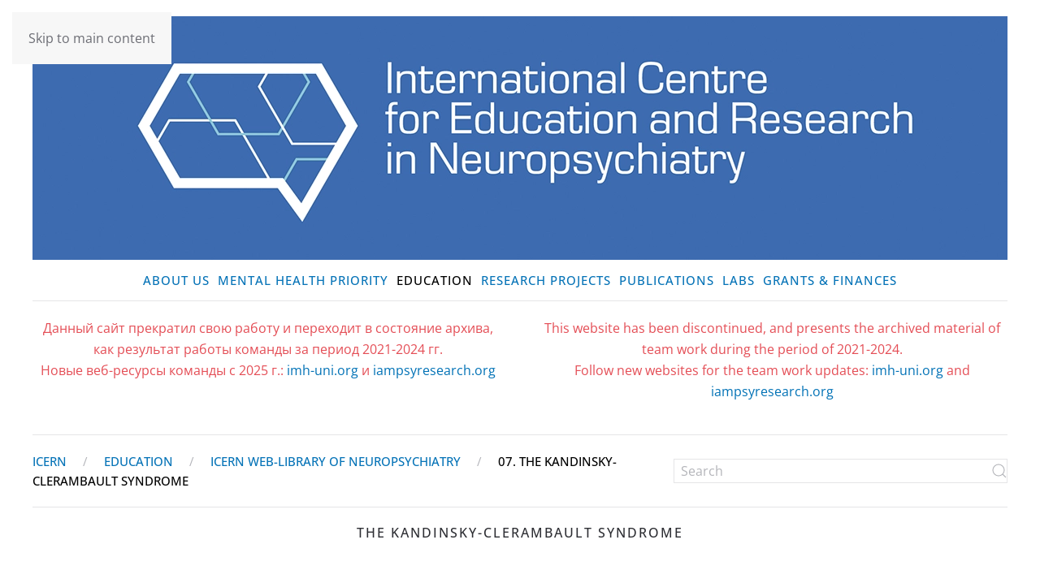

--- FILE ---
content_type: text/html; charset=UTF-8
request_url: https://icern.org/education/library/07-the-kandinsky-clerambault-syndrome/
body_size: 12876
content:
<!DOCTYPE html>
<html lang="en-US">
    <head>
        <meta charset="UTF-8">
        <meta name="viewport" content="width=device-width, initial-scale=1">
        <link rel="icon" href="/wp-content/themes/yootheme/packages/theme-wordpress/assets/images/favicon.png" sizes="any">
                <link rel="apple-touch-icon" href="/wp-content/themes/yootheme/packages/theme-wordpress/assets/images/apple-touch-icon.png">
                <title>07. The Kandinsky-Clerambault syndrome &#8211; ICERN</title>
<meta name='robots' content='max-image-preview:large' />
<link rel='dns-prefetch' href='//www.googletagmanager.com' />
<link rel="alternate" type="application/rss+xml" title="ICERN &raquo; Feed" href="https://icern.org/feed/" />
<link rel="alternate" type="application/rss+xml" title="ICERN &raquo; Comments Feed" href="https://icern.org/comments/feed/" />
<link rel="alternate" title="oEmbed (JSON)" type="application/json+oembed" href="https://icern.org/wp-json/oembed/1.0/embed?url=https%3A%2F%2Ficern.org%2Feducation%2Flibrary%2F07-the-kandinsky-clerambault-syndrome%2F" />
<link rel="alternate" title="oEmbed (XML)" type="text/xml+oembed" href="https://icern.org/wp-json/oembed/1.0/embed?url=https%3A%2F%2Ficern.org%2Feducation%2Flibrary%2F07-the-kandinsky-clerambault-syndrome%2F&#038;format=xml" />
<style id='wp-emoji-styles-inline-css'>

	img.wp-smiley, img.emoji {
		display: inline !important;
		border: none !important;
		box-shadow: none !important;
		height: 1em !important;
		width: 1em !important;
		margin: 0 0.07em !important;
		vertical-align: -0.1em !important;
		background: none !important;
		padding: 0 !important;
	}
/*# sourceURL=wp-emoji-styles-inline-css */
</style>
<style id='wp-block-library-inline-css'>
:root{--wp-block-synced-color:#7a00df;--wp-block-synced-color--rgb:122,0,223;--wp-bound-block-color:var(--wp-block-synced-color);--wp-editor-canvas-background:#ddd;--wp-admin-theme-color:#007cba;--wp-admin-theme-color--rgb:0,124,186;--wp-admin-theme-color-darker-10:#006ba1;--wp-admin-theme-color-darker-10--rgb:0,107,160.5;--wp-admin-theme-color-darker-20:#005a87;--wp-admin-theme-color-darker-20--rgb:0,90,135;--wp-admin-border-width-focus:2px}@media (min-resolution:192dpi){:root{--wp-admin-border-width-focus:1.5px}}.wp-element-button{cursor:pointer}:root .has-very-light-gray-background-color{background-color:#eee}:root .has-very-dark-gray-background-color{background-color:#313131}:root .has-very-light-gray-color{color:#eee}:root .has-very-dark-gray-color{color:#313131}:root .has-vivid-green-cyan-to-vivid-cyan-blue-gradient-background{background:linear-gradient(135deg,#00d084,#0693e3)}:root .has-purple-crush-gradient-background{background:linear-gradient(135deg,#34e2e4,#4721fb 50%,#ab1dfe)}:root .has-hazy-dawn-gradient-background{background:linear-gradient(135deg,#faaca8,#dad0ec)}:root .has-subdued-olive-gradient-background{background:linear-gradient(135deg,#fafae1,#67a671)}:root .has-atomic-cream-gradient-background{background:linear-gradient(135deg,#fdd79a,#004a59)}:root .has-nightshade-gradient-background{background:linear-gradient(135deg,#330968,#31cdcf)}:root .has-midnight-gradient-background{background:linear-gradient(135deg,#020381,#2874fc)}:root{--wp--preset--font-size--normal:16px;--wp--preset--font-size--huge:42px}.has-regular-font-size{font-size:1em}.has-larger-font-size{font-size:2.625em}.has-normal-font-size{font-size:var(--wp--preset--font-size--normal)}.has-huge-font-size{font-size:var(--wp--preset--font-size--huge)}.has-text-align-center{text-align:center}.has-text-align-left{text-align:left}.has-text-align-right{text-align:right}.has-fit-text{white-space:nowrap!important}#end-resizable-editor-section{display:none}.aligncenter{clear:both}.items-justified-left{justify-content:flex-start}.items-justified-center{justify-content:center}.items-justified-right{justify-content:flex-end}.items-justified-space-between{justify-content:space-between}.screen-reader-text{border:0;clip-path:inset(50%);height:1px;margin:-1px;overflow:hidden;padding:0;position:absolute;width:1px;word-wrap:normal!important}.screen-reader-text:focus{background-color:#ddd;clip-path:none;color:#444;display:block;font-size:1em;height:auto;left:5px;line-height:normal;padding:15px 23px 14px;text-decoration:none;top:5px;width:auto;z-index:100000}html :where(.has-border-color){border-style:solid}html :where([style*=border-top-color]){border-top-style:solid}html :where([style*=border-right-color]){border-right-style:solid}html :where([style*=border-bottom-color]){border-bottom-style:solid}html :where([style*=border-left-color]){border-left-style:solid}html :where([style*=border-width]){border-style:solid}html :where([style*=border-top-width]){border-top-style:solid}html :where([style*=border-right-width]){border-right-style:solid}html :where([style*=border-bottom-width]){border-bottom-style:solid}html :where([style*=border-left-width]){border-left-style:solid}html :where(img[class*=wp-image-]){height:auto;max-width:100%}:where(figure){margin:0 0 1em}html :where(.is-position-sticky){--wp-admin--admin-bar--position-offset:var(--wp-admin--admin-bar--height,0px)}@media screen and (max-width:600px){html :where(.is-position-sticky){--wp-admin--admin-bar--position-offset:0px}}

/*# sourceURL=wp-block-library-inline-css */
</style><style id='global-styles-inline-css'>
:root{--wp--preset--aspect-ratio--square: 1;--wp--preset--aspect-ratio--4-3: 4/3;--wp--preset--aspect-ratio--3-4: 3/4;--wp--preset--aspect-ratio--3-2: 3/2;--wp--preset--aspect-ratio--2-3: 2/3;--wp--preset--aspect-ratio--16-9: 16/9;--wp--preset--aspect-ratio--9-16: 9/16;--wp--preset--color--black: #000000;--wp--preset--color--cyan-bluish-gray: #abb8c3;--wp--preset--color--white: #ffffff;--wp--preset--color--pale-pink: #f78da7;--wp--preset--color--vivid-red: #cf2e2e;--wp--preset--color--luminous-vivid-orange: #ff6900;--wp--preset--color--luminous-vivid-amber: #fcb900;--wp--preset--color--light-green-cyan: #7bdcb5;--wp--preset--color--vivid-green-cyan: #00d084;--wp--preset--color--pale-cyan-blue: #8ed1fc;--wp--preset--color--vivid-cyan-blue: #0693e3;--wp--preset--color--vivid-purple: #9b51e0;--wp--preset--gradient--vivid-cyan-blue-to-vivid-purple: linear-gradient(135deg,rgb(6,147,227) 0%,rgb(155,81,224) 100%);--wp--preset--gradient--light-green-cyan-to-vivid-green-cyan: linear-gradient(135deg,rgb(122,220,180) 0%,rgb(0,208,130) 100%);--wp--preset--gradient--luminous-vivid-amber-to-luminous-vivid-orange: linear-gradient(135deg,rgb(252,185,0) 0%,rgb(255,105,0) 100%);--wp--preset--gradient--luminous-vivid-orange-to-vivid-red: linear-gradient(135deg,rgb(255,105,0) 0%,rgb(207,46,46) 100%);--wp--preset--gradient--very-light-gray-to-cyan-bluish-gray: linear-gradient(135deg,rgb(238,238,238) 0%,rgb(169,184,195) 100%);--wp--preset--gradient--cool-to-warm-spectrum: linear-gradient(135deg,rgb(74,234,220) 0%,rgb(151,120,209) 20%,rgb(207,42,186) 40%,rgb(238,44,130) 60%,rgb(251,105,98) 80%,rgb(254,248,76) 100%);--wp--preset--gradient--blush-light-purple: linear-gradient(135deg,rgb(255,206,236) 0%,rgb(152,150,240) 100%);--wp--preset--gradient--blush-bordeaux: linear-gradient(135deg,rgb(254,205,165) 0%,rgb(254,45,45) 50%,rgb(107,0,62) 100%);--wp--preset--gradient--luminous-dusk: linear-gradient(135deg,rgb(255,203,112) 0%,rgb(199,81,192) 50%,rgb(65,88,208) 100%);--wp--preset--gradient--pale-ocean: linear-gradient(135deg,rgb(255,245,203) 0%,rgb(182,227,212) 50%,rgb(51,167,181) 100%);--wp--preset--gradient--electric-grass: linear-gradient(135deg,rgb(202,248,128) 0%,rgb(113,206,126) 100%);--wp--preset--gradient--midnight: linear-gradient(135deg,rgb(2,3,129) 0%,rgb(40,116,252) 100%);--wp--preset--font-size--small: 13px;--wp--preset--font-size--medium: 20px;--wp--preset--font-size--large: 36px;--wp--preset--font-size--x-large: 42px;--wp--preset--spacing--20: 0.44rem;--wp--preset--spacing--30: 0.67rem;--wp--preset--spacing--40: 1rem;--wp--preset--spacing--50: 1.5rem;--wp--preset--spacing--60: 2.25rem;--wp--preset--spacing--70: 3.38rem;--wp--preset--spacing--80: 5.06rem;--wp--preset--shadow--natural: 6px 6px 9px rgba(0, 0, 0, 0.2);--wp--preset--shadow--deep: 12px 12px 50px rgba(0, 0, 0, 0.4);--wp--preset--shadow--sharp: 6px 6px 0px rgba(0, 0, 0, 0.2);--wp--preset--shadow--outlined: 6px 6px 0px -3px rgb(255, 255, 255), 6px 6px rgb(0, 0, 0);--wp--preset--shadow--crisp: 6px 6px 0px rgb(0, 0, 0);}:where(.is-layout-flex){gap: 0.5em;}:where(.is-layout-grid){gap: 0.5em;}body .is-layout-flex{display: flex;}.is-layout-flex{flex-wrap: wrap;align-items: center;}.is-layout-flex > :is(*, div){margin: 0;}body .is-layout-grid{display: grid;}.is-layout-grid > :is(*, div){margin: 0;}:where(.wp-block-columns.is-layout-flex){gap: 2em;}:where(.wp-block-columns.is-layout-grid){gap: 2em;}:where(.wp-block-post-template.is-layout-flex){gap: 1.25em;}:where(.wp-block-post-template.is-layout-grid){gap: 1.25em;}.has-black-color{color: var(--wp--preset--color--black) !important;}.has-cyan-bluish-gray-color{color: var(--wp--preset--color--cyan-bluish-gray) !important;}.has-white-color{color: var(--wp--preset--color--white) !important;}.has-pale-pink-color{color: var(--wp--preset--color--pale-pink) !important;}.has-vivid-red-color{color: var(--wp--preset--color--vivid-red) !important;}.has-luminous-vivid-orange-color{color: var(--wp--preset--color--luminous-vivid-orange) !important;}.has-luminous-vivid-amber-color{color: var(--wp--preset--color--luminous-vivid-amber) !important;}.has-light-green-cyan-color{color: var(--wp--preset--color--light-green-cyan) !important;}.has-vivid-green-cyan-color{color: var(--wp--preset--color--vivid-green-cyan) !important;}.has-pale-cyan-blue-color{color: var(--wp--preset--color--pale-cyan-blue) !important;}.has-vivid-cyan-blue-color{color: var(--wp--preset--color--vivid-cyan-blue) !important;}.has-vivid-purple-color{color: var(--wp--preset--color--vivid-purple) !important;}.has-black-background-color{background-color: var(--wp--preset--color--black) !important;}.has-cyan-bluish-gray-background-color{background-color: var(--wp--preset--color--cyan-bluish-gray) !important;}.has-white-background-color{background-color: var(--wp--preset--color--white) !important;}.has-pale-pink-background-color{background-color: var(--wp--preset--color--pale-pink) !important;}.has-vivid-red-background-color{background-color: var(--wp--preset--color--vivid-red) !important;}.has-luminous-vivid-orange-background-color{background-color: var(--wp--preset--color--luminous-vivid-orange) !important;}.has-luminous-vivid-amber-background-color{background-color: var(--wp--preset--color--luminous-vivid-amber) !important;}.has-light-green-cyan-background-color{background-color: var(--wp--preset--color--light-green-cyan) !important;}.has-vivid-green-cyan-background-color{background-color: var(--wp--preset--color--vivid-green-cyan) !important;}.has-pale-cyan-blue-background-color{background-color: var(--wp--preset--color--pale-cyan-blue) !important;}.has-vivid-cyan-blue-background-color{background-color: var(--wp--preset--color--vivid-cyan-blue) !important;}.has-vivid-purple-background-color{background-color: var(--wp--preset--color--vivid-purple) !important;}.has-black-border-color{border-color: var(--wp--preset--color--black) !important;}.has-cyan-bluish-gray-border-color{border-color: var(--wp--preset--color--cyan-bluish-gray) !important;}.has-white-border-color{border-color: var(--wp--preset--color--white) !important;}.has-pale-pink-border-color{border-color: var(--wp--preset--color--pale-pink) !important;}.has-vivid-red-border-color{border-color: var(--wp--preset--color--vivid-red) !important;}.has-luminous-vivid-orange-border-color{border-color: var(--wp--preset--color--luminous-vivid-orange) !important;}.has-luminous-vivid-amber-border-color{border-color: var(--wp--preset--color--luminous-vivid-amber) !important;}.has-light-green-cyan-border-color{border-color: var(--wp--preset--color--light-green-cyan) !important;}.has-vivid-green-cyan-border-color{border-color: var(--wp--preset--color--vivid-green-cyan) !important;}.has-pale-cyan-blue-border-color{border-color: var(--wp--preset--color--pale-cyan-blue) !important;}.has-vivid-cyan-blue-border-color{border-color: var(--wp--preset--color--vivid-cyan-blue) !important;}.has-vivid-purple-border-color{border-color: var(--wp--preset--color--vivid-purple) !important;}.has-vivid-cyan-blue-to-vivid-purple-gradient-background{background: var(--wp--preset--gradient--vivid-cyan-blue-to-vivid-purple) !important;}.has-light-green-cyan-to-vivid-green-cyan-gradient-background{background: var(--wp--preset--gradient--light-green-cyan-to-vivid-green-cyan) !important;}.has-luminous-vivid-amber-to-luminous-vivid-orange-gradient-background{background: var(--wp--preset--gradient--luminous-vivid-amber-to-luminous-vivid-orange) !important;}.has-luminous-vivid-orange-to-vivid-red-gradient-background{background: var(--wp--preset--gradient--luminous-vivid-orange-to-vivid-red) !important;}.has-very-light-gray-to-cyan-bluish-gray-gradient-background{background: var(--wp--preset--gradient--very-light-gray-to-cyan-bluish-gray) !important;}.has-cool-to-warm-spectrum-gradient-background{background: var(--wp--preset--gradient--cool-to-warm-spectrum) !important;}.has-blush-light-purple-gradient-background{background: var(--wp--preset--gradient--blush-light-purple) !important;}.has-blush-bordeaux-gradient-background{background: var(--wp--preset--gradient--blush-bordeaux) !important;}.has-luminous-dusk-gradient-background{background: var(--wp--preset--gradient--luminous-dusk) !important;}.has-pale-ocean-gradient-background{background: var(--wp--preset--gradient--pale-ocean) !important;}.has-electric-grass-gradient-background{background: var(--wp--preset--gradient--electric-grass) !important;}.has-midnight-gradient-background{background: var(--wp--preset--gradient--midnight) !important;}.has-small-font-size{font-size: var(--wp--preset--font-size--small) !important;}.has-medium-font-size{font-size: var(--wp--preset--font-size--medium) !important;}.has-large-font-size{font-size: var(--wp--preset--font-size--large) !important;}.has-x-large-font-size{font-size: var(--wp--preset--font-size--x-large) !important;}
/*# sourceURL=global-styles-inline-css */
</style>

<style id='classic-theme-styles-inline-css'>
/*! This file is auto-generated */
.wp-block-button__link{color:#fff;background-color:#32373c;border-radius:9999px;box-shadow:none;text-decoration:none;padding:calc(.667em + 2px) calc(1.333em + 2px);font-size:1.125em}.wp-block-file__button{background:#32373c;color:#fff;text-decoration:none}
/*# sourceURL=/wp-includes/css/classic-themes.min.css */
</style>
<link rel='stylesheet' id='cpsh-shortcodes-css' href='https://icern.org/wp-content/plugins/column-shortcodes/assets/css/shortcodes.css?ver=1.0.1' media='all' />
<link rel='stylesheet' id='contact-form-7-css' href='https://icern.org/wp-content/plugins/contact-form-7/includes/css/styles.css?ver=6.1.2' media='all' />
<link rel='stylesheet' id='cf7cf-style-css' href='https://icern.org/wp-content/plugins/cf7-conditional-fields/style.css?ver=2.6.4' media='all' />
<link rel='stylesheet' id='cf7_calculator-css' href='https://icern.org/wp-content/plugins/contact-form-7-cost-calculator/frontend/js/style.css?ver=1768716005' media='all' />
<link href="https://icern.org/wp-content/themes/yootheme/css/theme.1.css?ver=1759736067" rel="stylesheet">
<script src="https://icern.org/wp-includes/js/jquery/jquery.min.js?ver=3.7.1" id="jquery-core-js"></script>
<script src="https://icern.org/wp-includes/js/jquery/jquery-migrate.min.js?ver=3.4.1" id="jquery-migrate-js"></script>

<!-- Google tag (gtag.js) snippet added by Site Kit -->
<!-- Google Analytics snippet added by Site Kit -->
<script src="https://www.googletagmanager.com/gtag/js?id=G-85K1HZREJB" id="google_gtagjs-js" async></script>
<script id="google_gtagjs-js-after">
window.dataLayer = window.dataLayer || [];function gtag(){dataLayer.push(arguments);}
gtag("set","linker",{"domains":["icern.org"]});
gtag("js", new Date());
gtag("set", "developer_id.dZTNiMT", true);
gtag("config", "G-85K1HZREJB");
//# sourceURL=google_gtagjs-js-after
</script>
<script src="https://icern.org/wp-content/plugins/contact-form-7-cost-calculator/frontend/js/autoNumeric-1.9.45.js?ver=1.9.45" id="autoNumeric-js"></script>
<script src="https://icern.org/wp-content/plugins/contact-form-7-cost-calculator/frontend/js/formula_evaluator-min.js?ver=6.9" id="formula_evaluator-js"></script>
<script src="https://icern.org/wp-content/plugins/contact-form-7-cost-calculator/frontend/js/cf7_calculator.js?ver=1768716005" id="cf7_calculator-js"></script>
<link rel="https://api.w.org/" href="https://icern.org/wp-json/" /><link rel="alternate" title="JSON" type="application/json" href="https://icern.org/wp-json/wp/v2/posts/4568" /><link rel="EditURI" type="application/rsd+xml" title="RSD" href="https://icern.org/xmlrpc.php?rsd" />
<meta name="generator" content="WordPress 6.9" />
<link rel="canonical" href="https://icern.org/education/library/07-the-kandinsky-clerambault-syndrome/" />
<link rel='shortlink' href='https://icern.org/?p=4568' />
<meta name="generator" content="Site Kit by Google 1.170.0" /><link rel="apple-touch-icon" sizes="180x180" href="/wp-content/uploads/fbrfg/apple-touch-icon.png">
<link rel="icon" type="image/png" sizes="32x32" href="/wp-content/uploads/fbrfg/favicon-32x32.png">
<link rel="icon" type="image/png" sizes="16x16" href="/wp-content/uploads/fbrfg/favicon-16x16.png">
<link rel="manifest" href="/wp-content/uploads/fbrfg/site.webmanifest">
<link rel="mask-icon" href="/wp-content/uploads/fbrfg/safari-pinned-tab.svg" color="#5bbad5">
<link rel="shortcut icon" href="/wp-content/uploads/fbrfg/favicon.ico">
<meta name="msapplication-TileColor" content="#ffffff">
<meta name="msapplication-config" content="/wp-content/uploads/fbrfg/browserconfig.xml">
<meta name="theme-color" content="#ffffff">
<!-- Google Tag Manager snippet added by Site Kit -->
<script>
			( function( w, d, s, l, i ) {
				w[l] = w[l] || [];
				w[l].push( {'gtm.start': new Date().getTime(), event: 'gtm.js'} );
				var f = d.getElementsByTagName( s )[0],
					j = d.createElement( s ), dl = l != 'dataLayer' ? '&l=' + l : '';
				j.async = true;
				j.src = 'https://www.googletagmanager.com/gtm.js?id=' + i + dl;
				f.parentNode.insertBefore( j, f );
			} )( window, document, 'script', 'dataLayer', 'GTM-N5S8RT3' );
			
</script>

<!-- End Google Tag Manager snippet added by Site Kit -->
<script src="https://icern.org/wp-content/themes/yootheme/vendor/assets/uikit/dist/js/uikit.min.js?ver=4.5.28"></script>
<script src="https://icern.org/wp-content/themes/yootheme/vendor/assets/uikit/dist/js/uikit-icons-fuse.min.js?ver=4.5.28"></script>
<script src="https://icern.org/wp-content/themes/yootheme/js/theme.js?ver=4.5.28"></script>
<script>window.yootheme ||= {}; var $theme = yootheme.theme = {"i18n":{"close":{"label":"Close","0":"yootheme"},"totop":{"label":"Back to top","0":"yootheme"},"marker":{"label":"Open","0":"yootheme"},"navbarToggleIcon":{"label":"Open menu","0":"yootheme"},"paginationPrevious":{"label":"Previous page","0":"yootheme"},"paginationNext":{"label":"Next page","0":"yootheme"},"searchIcon":{"toggle":"Open Search","submit":"Submit Search"},"slider":{"next":"Next slide","previous":"Previous slide","slideX":"Slide %s","slideLabel":"%s of %s"},"slideshow":{"next":"Next slide","previous":"Previous slide","slideX":"Slide %s","slideLabel":"%s of %s"},"lightboxPanel":{"next":"Next slide","previous":"Previous slide","slideLabel":"%s of %s","close":"Close"}}};</script>
    </head>
    <body class="wp-singular post-template-default single single-post postid-4568 single-format-standard wp-theme-yootheme ">

        		<!-- Google Tag Manager (noscript) snippet added by Site Kit -->
		<noscript>
			<iframe src="https://www.googletagmanager.com/ns.html?id=GTM-N5S8RT3" height="0" width="0" style="display:none;visibility:hidden"></iframe>
		</noscript>
		<!-- End Google Tag Manager (noscript) snippet added by Site Kit -->
		
        <div class="uk-hidden-visually uk-notification uk-notification-top-left uk-width-auto">
            <div class="uk-notification-message">
                <a href="#tm-main" class="uk-link-reset">Skip to main content</a>
            </div>
        </div>

        
        
        <div class="tm-page">

                        


<header class="tm-header-mobile uk-hidden@m">


    
        <div class="uk-navbar-container">

            <div class="uk-container uk-container-expand">
                <nav class="uk-navbar" uk-navbar="{&quot;align&quot;:&quot;left&quot;,&quot;container&quot;:&quot;.tm-header-mobile&quot;,&quot;boundary&quot;:&quot;.tm-header-mobile .uk-navbar-container&quot;}">

                                        <div class="uk-navbar-left ">

                        
                                                    <a uk-toggle href="#tm-dialog-mobile" class="uk-navbar-toggle">

        
        <div uk-navbar-toggle-icon></div>

        
    </a>                        
                        
                    </div>
                    
                                        <div class="uk-navbar-center">

                                                    <a href="https://icern.org/" aria-label="Back to home" class="uk-logo uk-navbar-item">
    <picture>
<source type="image/webp" srcset="/wp-content/themes/yootheme/cache/14/Icern-Logo-Blue-14f4de87.webp 220w, /wp-content/themes/yootheme/cache/91/Icern-Logo-Blue-918ebf9d.webp 439w, /wp-content/themes/yootheme/cache/11/Icern-Logo-Blue-11163124.webp 440w" sizes="(min-width: 220px) 220px">
<img alt loading="eager" src="/wp-content/themes/yootheme/cache/b4/Icern-Logo-Blue-b437fc87.png" width="220" height="55">
</picture></a>                        
                        
                    </div>
                    
                    
                </nav>
            </div>

        </div>

    



        <div id="tm-dialog-mobile" uk-offcanvas="container: true; overlay: true" mode="slide">
        <div class="uk-offcanvas-bar uk-flex uk-flex-column">

                        <button class="uk-offcanvas-close uk-close-large" type="button" uk-close uk-toggle="cls: uk-close-large; mode: media; media: @s"></button>
            
                        <div class="uk-margin-auto-bottom">
                
<div class="uk-panel widget widget_nav_menu" id="nav_menu-2">

    
    
<ul class="uk-nav uk-nav-default">
    
	<li class="menu-item menu-item-type-post_type menu-item-object-page menu-item-has-children uk-parent"><a href="https://icern.org/about/">About Us</a>
	<ul class="uk-nav-sub">

		<li class="menu-item menu-item-type-post_type menu-item-object-page"><a href="https://icern.org/about/team/">Our Team</a></li>
		<li class="menu-item menu-item-type-post_type menu-item-object-page"><a href="https://icern.org/about/mission/">Mission</a></li>
		<li class="menu-item menu-item-type-post_type menu-item-object-page"><a href="https://icern.org/about/collaborations/">Collaborations</a></li>
		<li class="menu-item menu-item-type-post_type menu-item-object-page"><a href="https://icern.org/about/media-about-us/">Media About Us</a></li>
		<li class="menu-item menu-item-type-post_type menu-item-object-page"><a href="https://icern.org/about/contact/">Contact us</a></li>
		<li class="menu-item menu-item-type-taxonomy menu-item-object-category"><a href="https://icern.org/news/">News</a></li></ul></li>
	<li class="menu-item menu-item-type-post_type menu-item-object-page"><a href="https://icern.org/mental-health-priority/">Mental Health Priority</a></li>
	<li class="menu-item menu-item-type-taxonomy menu-item-object-category current-post-ancestor menu-item-has-children uk-active uk-parent"><a href="https://icern.org/education/">Education</a>
	<ul class="uk-nav-sub">

		<li class="menu-item menu-item-type-post_type menu-item-object-page"><a href="https://icern.org/education/icern-conferences/">ICERN Conferences</a></li>
		<li class="menu-item menu-item-type-taxonomy menu-item-object-category current-post-ancestor current-menu-parent current-post-parent uk-active"><a href="https://icern.org/education/library/">ICERN</br>Web-Library of Neuropsychiatry</a></li>
		<li class="menu-item menu-item-type-taxonomy menu-item-object-category menu-item-has-children uk-parent"><a href="https://icern.org/education/open-access-education/">ICERN </br>Open Access </br>Education</a>
		<ul>

			<li class="menu-item menu-item-type-post_type menu-item-object-page"><a href="https://icern.org/education/open-access-education/biomedical-statistics/">Biomedical Statistics</a></li>
			<li class="menu-item menu-item-type-post_type menu-item-object-page"><a href="https://icern.org/education/open-access-education/research-methodology/">Research methodology</a></li></ul></li>
		<li class="menu-item menu-item-type-post_type menu-item-object-page"><a href="https://icern.org/education/samsmu-cme-courses/">ICERN </br>SamSMU CME </br>Courses</a></li>
		<li class="menu-item menu-item-type-post_type menu-item-object-page"><a href="https://icern.org/education/meet-the-expert-webinars/">ICERN Collaborators’ Lectures & </br>Meet the Expert Webinars</a></li>
		<li class="menu-item menu-item-type-post_type menu-item-object-page"><a href="https://icern.org/education/team-in-professional-events/">ICERN </br>Team </br>In Professional Events</a></li></ul></li>
	<li class="menu-item menu-item-type-post_type menu-item-object-page menu-item-has-children uk-parent"><a href="https://icern.org/research-projects/">Research Projects</a>
	<ul class="uk-nav-sub">

		<li class="menu-item menu-item-type-post_type menu-item-object-page"><a href="https://icern.org/research-projects/covid-19-and-mental-health/">COVID-19 and Mental Health</a></li>
		<li class="menu-item menu-item-type-post_type menu-item-object-page"><a href="https://icern.org/research-projects/neural-network/">NeuroNetwork: ML/AI</a></li>
		<li class="menu-item menu-item-type-post_type menu-item-object-page"><a href="https://icern.org/research-projects/vr-ar-in-neuropsychiatry/">VR/AR in Neuropsychiatry</a></li>
		<li class="menu-item menu-item-type-post_type menu-item-object-page"><a href="https://icern.org/research-projects/transcranial-magnetic-stimulation-in-neuropsychiatry/">Transcranial Magnetic Stimulation in Neuropsychiatry</a></li>
		<li class="menu-item menu-item-type-post_type menu-item-object-page"><a href="https://icern.org/research-projects/biomarkers-and-personalized-psychopharmacotherapy/">Biomarkers and Personalized Neuropsychopharamacotherapy</a></li>
		<li class="menu-item menu-item-type-post_type menu-item-object-page"><a href="https://icern.org/research-projects/transcranial-magnetic-stimulation-in-%d1%81atatonia-and-negative-symptoms-recata-and-negata-projects/">Transcranial magnetic stimulation in сatatonia and negative symptoms Recata and negata projects</a></li>
		<li class="menu-item menu-item-type-post_type menu-item-object-page"><a href="https://icern.org/research-projects/language-of-mental-depression/">Language of Mental Disorders</a></li>
		<li class="menu-item menu-item-type-post_type menu-item-object-page"><a href="https://icern.org/research-projects/first-verbal-fluency-bank-of-mental-disorders/">First verbal fluency bank of mental disorders</a></li>
		<li class="menu-item menu-item-type-post_type menu-item-object-page"><a href="https://icern.org/research-projects/schizophrenia-cognitive-endophenotype/">Schizophrenia Cognitive Endophenotype</a></li>
		<li class="menu-item menu-item-type-post_type menu-item-object-page"><a href="https://icern.org/research-projects/digital-top-neuropsychiatry-research-protocols/">Digital TOP-Neuropsychiatry Research Protocols</a></li>
		<li class="menu-item menu-item-type-post_type menu-item-object-page"><a href="https://icern.org/research-projects/mixed-affective-states/">Mixed Affective States</a></li>
		<li class="menu-item menu-item-type-post_type menu-item-object-page"><a href="https://icern.org/research-projects/suicidality-risk-factors-and-early-prevention/">Suicidality, risk factors and early prevention</a></li>
		<li class="menu-item menu-item-type-post_type menu-item-object-page"><a href="https://icern.org/research-projects/child-and-adolescent-mental-health/">Child and adolescent mental health</a></li>
		<li class="menu-item menu-item-type-post_type menu-item-object-page"><a href="https://icern.org/research-projects/womens-mental-health-and-fighting-violence-against-women/">Women’s mental health and fighting violence against women</a></li>
		<li class="menu-item menu-item-type-post_type menu-item-object-page"><a href="https://icern.org/research-projects/alzheimers-disease-cognitive-functioning-and-treatment-approaches/">Alzheimer’s disease: corgnitive functioning and treatment approaches</a></li>
		<li class="menu-item menu-item-type-post_type menu-item-object-page"><a href="https://icern.org/research-projects/attention-study/">ATTENTION STUDY (ESTIMATING THE WAYS OF THINKING AND FEELING)</a></li>
		<li class="menu-item menu-item-type-post_type menu-item-object-page"><a href="https://icern.org/research-projects/lipidome-and-mental-health-neurocenter-skoltech-icern-project/">Lipidome and mental health Neurocenter-skoltech &amp; icern project</a></li>
		<li class="menu-item menu-item-type-post_type menu-item-object-page"><a href="https://icern.org/research-projects/art-therapy/">Art-Therapy and Psychosocial Rehabilitation in Mental Health</a></li></ul></li>
	<li class="menu-item menu-item-type-post_type menu-item-object-page"><a href="https://icern.org/publications/">Publications</a></li>
	<li class="menu-item menu-item-type-post_type menu-item-object-page menu-item-has-children uk-parent"><a href="https://icern.org/labs/">Labs</a>
	<ul class="uk-nav-sub">

		<li class="menu-item menu-item-type-post_type menu-item-object-page"><a href="https://icern.org/labs/youth-laboratory-on-innovations-in-neuropsychiatry/">Youth Laboratory on Innovations in Neuropsychiatry</a></li>
		<li class="menu-item menu-item-type-post_type menu-item-object-page"><a href="https://icern.org/labs/clinical-trials-lab/">Clinical Trials’ Lab</a></li>
		<li class="menu-item menu-item-type-post_type menu-item-object-page"><a href="https://icern.org/labs/laboratory-of-advanced-it-solutions-in-psychiatry-and-addiction-medicine/">Laboratory of advanced IT-solutions in psychiatry and addiction medicine</a></li></ul></li>
	<li class="menu-item menu-item-type-post_type menu-item-object-page menu-item-has-children uk-parent"><a href="https://icern.org/grants-and-finances/">Grants &amp; Finances</a>
	<ul class="uk-nav-sub">

		<li class="menu-item menu-item-type-post_type menu-item-object-page"><a href="https://icern.org/grants-and-finances/priority2030/">Priority 2030</a></li>
		<li class="menu-item menu-item-type-post_type menu-item-object-page"><a href="https://icern.org/grants-and-finances/erasmus/">Erasmus+ Programme (ERASMUS)</a></li></ul></li></ul>

</div>
            </div>
            
            
        </div>
    </div>
    
    
    

</header>




<header class="tm-header uk-visible@m">





        <div class="tm-headerbar-default tm-headerbar tm-headerbar-top">
        <div class="uk-container">
            <div class="uk-position-relative uk-flex uk-flex-center uk-flex-middle">

                
                                <a href="https://icern.org/" aria-label="Back to home" class="uk-logo">
    <picture>
<source type="image/webp" srcset="/wp-content/themes/yootheme/cache/02/Icern-Logo-Blue-028138ed.webp 768w, /wp-content/themes/yootheme/cache/c3/Icern-Logo-Blue-c3c2bd2b.webp 1024w, /wp-content/themes/yootheme/cache/e1/Icern-Logo-Blue-e1524c14.webp 1198w, /wp-content/themes/yootheme/cache/51/Icern-Logo-Blue-515983e1.webp 1200w" sizes="(min-width: 1200px) 1200px">
<img alt loading="eager" src="/wp-content/themes/yootheme/cache/51/Icern-Logo-Blue-51f940c3.png" width="1200" height="300">
</picture></a>                
                
            </div>
        </div>
    </div>
    
    
        
            <div class="uk-navbar-container">

                <div class="uk-container">
                    <nav class="uk-navbar" uk-navbar="{&quot;align&quot;:&quot;left&quot;,&quot;container&quot;:&quot;.tm-header&quot;,&quot;boundary&quot;:&quot;.tm-header .uk-navbar-container&quot;}">

                        <div class="uk-navbar-center">
                            
<ul class="uk-navbar-nav">
    
	<li class="menu-item menu-item-type-post_type menu-item-object-page menu-item-has-children uk-parent"><a href="https://icern.org/about/">About Us</a>
	<div class="uk-drop uk-navbar-dropdown"><div><ul class="uk-nav uk-navbar-dropdown-nav">

		<li class="menu-item menu-item-type-post_type menu-item-object-page"><a href="https://icern.org/about/team/">Our Team</a></li>
		<li class="menu-item menu-item-type-post_type menu-item-object-page"><a href="https://icern.org/about/mission/">Mission</a></li>
		<li class="menu-item menu-item-type-post_type menu-item-object-page"><a href="https://icern.org/about/collaborations/">Collaborations</a></li>
		<li class="menu-item menu-item-type-post_type menu-item-object-page"><a href="https://icern.org/about/media-about-us/">Media About Us</a></li>
		<li class="menu-item menu-item-type-post_type menu-item-object-page"><a href="https://icern.org/about/contact/">Contact us</a></li>
		<li class="menu-item menu-item-type-taxonomy menu-item-object-category"><a href="https://icern.org/news/">News</a></li></ul></div></div></li>
	<li class="menu-item menu-item-type-post_type menu-item-object-page"><a href="https://icern.org/mental-health-priority/">Mental Health Priority</a></li>
	<li class="menu-item menu-item-type-taxonomy menu-item-object-category current-post-ancestor menu-item-has-children uk-active uk-parent"><a href="https://icern.org/education/">Education</a>
	<div class="uk-drop uk-navbar-dropdown"><div><ul class="uk-nav uk-navbar-dropdown-nav">

		<li class="menu-item menu-item-type-post_type menu-item-object-page"><a href="https://icern.org/education/icern-conferences/">ICERN Conferences</a></li>
		<li class="menu-item menu-item-type-taxonomy menu-item-object-category current-post-ancestor current-menu-parent current-post-parent uk-active"><a href="https://icern.org/education/library/">ICERN</br>Web-Library of Neuropsychiatry</a></li>
		<li class="menu-item menu-item-type-taxonomy menu-item-object-category menu-item-has-children uk-parent"><a href="https://icern.org/education/open-access-education/">ICERN </br>Open Access </br>Education</a>
		<ul class="uk-nav-sub">

			<li class="menu-item menu-item-type-post_type menu-item-object-page"><a href="https://icern.org/education/open-access-education/biomedical-statistics/">Biomedical Statistics</a></li>
			<li class="menu-item menu-item-type-post_type menu-item-object-page"><a href="https://icern.org/education/open-access-education/research-methodology/">Research methodology</a></li></ul></li>
		<li class="menu-item menu-item-type-post_type menu-item-object-page"><a href="https://icern.org/education/samsmu-cme-courses/">ICERN </br>SamSMU CME </br>Courses</a></li>
		<li class="menu-item menu-item-type-post_type menu-item-object-page"><a href="https://icern.org/education/meet-the-expert-webinars/">ICERN Collaborators’ Lectures & </br>Meet the Expert Webinars</a></li>
		<li class="menu-item menu-item-type-post_type menu-item-object-page"><a href="https://icern.org/education/team-in-professional-events/">ICERN </br>Team </br>In Professional Events</a></li></ul></div></div></li>
	<li class="menu-item menu-item-type-post_type menu-item-object-page menu-item-has-children uk-parent"><a href="https://icern.org/research-projects/">Research Projects</a>
	<div class="uk-drop uk-navbar-dropdown"><div><ul class="uk-nav uk-navbar-dropdown-nav">

		<li class="menu-item menu-item-type-post_type menu-item-object-page"><a href="https://icern.org/research-projects/covid-19-and-mental-health/">COVID-19 and Mental Health</a></li>
		<li class="menu-item menu-item-type-post_type menu-item-object-page"><a href="https://icern.org/research-projects/neural-network/">NeuroNetwork: ML/AI</a></li>
		<li class="menu-item menu-item-type-post_type menu-item-object-page"><a href="https://icern.org/research-projects/vr-ar-in-neuropsychiatry/">VR/AR in Neuropsychiatry</a></li>
		<li class="menu-item menu-item-type-post_type menu-item-object-page"><a href="https://icern.org/research-projects/transcranial-magnetic-stimulation-in-neuropsychiatry/">Transcranial Magnetic Stimulation in Neuropsychiatry</a></li>
		<li class="menu-item menu-item-type-post_type menu-item-object-page"><a href="https://icern.org/research-projects/biomarkers-and-personalized-psychopharmacotherapy/">Biomarkers and Personalized Neuropsychopharamacotherapy</a></li>
		<li class="menu-item menu-item-type-post_type menu-item-object-page"><a href="https://icern.org/research-projects/transcranial-magnetic-stimulation-in-%d1%81atatonia-and-negative-symptoms-recata-and-negata-projects/">Transcranial magnetic stimulation in сatatonia and negative symptoms Recata and negata projects</a></li>
		<li class="menu-item menu-item-type-post_type menu-item-object-page"><a href="https://icern.org/research-projects/language-of-mental-depression/">Language of Mental Disorders</a></li>
		<li class="menu-item menu-item-type-post_type menu-item-object-page"><a href="https://icern.org/research-projects/first-verbal-fluency-bank-of-mental-disorders/">First verbal fluency bank of mental disorders</a></li>
		<li class="menu-item menu-item-type-post_type menu-item-object-page"><a href="https://icern.org/research-projects/schizophrenia-cognitive-endophenotype/">Schizophrenia Cognitive Endophenotype</a></li>
		<li class="menu-item menu-item-type-post_type menu-item-object-page"><a href="https://icern.org/research-projects/digital-top-neuropsychiatry-research-protocols/">Digital TOP-Neuropsychiatry Research Protocols</a></li>
		<li class="menu-item menu-item-type-post_type menu-item-object-page"><a href="https://icern.org/research-projects/mixed-affective-states/">Mixed Affective States</a></li>
		<li class="menu-item menu-item-type-post_type menu-item-object-page"><a href="https://icern.org/research-projects/suicidality-risk-factors-and-early-prevention/">Suicidality, risk factors and early prevention</a></li>
		<li class="menu-item menu-item-type-post_type menu-item-object-page"><a href="https://icern.org/research-projects/child-and-adolescent-mental-health/">Child and adolescent mental health</a></li>
		<li class="menu-item menu-item-type-post_type menu-item-object-page"><a href="https://icern.org/research-projects/womens-mental-health-and-fighting-violence-against-women/">Women’s mental health and fighting violence against women</a></li>
		<li class="menu-item menu-item-type-post_type menu-item-object-page"><a href="https://icern.org/research-projects/alzheimers-disease-cognitive-functioning-and-treatment-approaches/">Alzheimer’s disease: corgnitive functioning and treatment approaches</a></li>
		<li class="menu-item menu-item-type-post_type menu-item-object-page"><a href="https://icern.org/research-projects/attention-study/">ATTENTION STUDY (ESTIMATING THE WAYS OF THINKING AND FEELING)</a></li>
		<li class="menu-item menu-item-type-post_type menu-item-object-page"><a href="https://icern.org/research-projects/lipidome-and-mental-health-neurocenter-skoltech-icern-project/">Lipidome and mental health Neurocenter-skoltech &amp; icern project</a></li>
		<li class="menu-item menu-item-type-post_type menu-item-object-page"><a href="https://icern.org/research-projects/art-therapy/">Art-Therapy and Psychosocial Rehabilitation in Mental Health</a></li></ul></div></div></li>
	<li class="menu-item menu-item-type-post_type menu-item-object-page"><a href="https://icern.org/publications/">Publications</a></li>
	<li class="menu-item menu-item-type-post_type menu-item-object-page menu-item-has-children uk-parent"><a href="https://icern.org/labs/">Labs</a>
	<div class="uk-drop uk-navbar-dropdown"><div><ul class="uk-nav uk-navbar-dropdown-nav">

		<li class="menu-item menu-item-type-post_type menu-item-object-page"><a href="https://icern.org/labs/youth-laboratory-on-innovations-in-neuropsychiatry/">Youth Laboratory on Innovations in Neuropsychiatry</a></li>
		<li class="menu-item menu-item-type-post_type menu-item-object-page"><a href="https://icern.org/labs/clinical-trials-lab/">Clinical Trials’ Lab</a></li>
		<li class="menu-item menu-item-type-post_type menu-item-object-page"><a href="https://icern.org/labs/laboratory-of-advanced-it-solutions-in-psychiatry-and-addiction-medicine/">Laboratory of advanced IT-solutions in psychiatry and addiction medicine</a></li></ul></div></div></li>
	<li class="menu-item menu-item-type-post_type menu-item-object-page menu-item-has-children uk-parent"><a href="https://icern.org/grants-and-finances/">Grants &amp; Finances</a>
	<div class="uk-drop uk-navbar-dropdown"><div><ul class="uk-nav uk-navbar-dropdown-nav">

		<li class="menu-item menu-item-type-post_type menu-item-object-page"><a href="https://icern.org/grants-and-finances/priority2030/">Priority 2030</a></li>
		<li class="menu-item menu-item-type-post_type menu-item-object-page"><a href="https://icern.org/grants-and-finances/erasmus/">Erasmus+ Programme (ERASMUS)</a></li></ul></div></div></li></ul>
                        </div>

                    </nav>
                </div>

            </div>

        
    





</header>

            
            <div id="builderwidget-5" class="builder"><!-- Builder #builderwidget-5 -->
<div class="uk-section-default uk-section uk-padding-remove-top uk-padding-remove-bottom">
    
        
        
        
            
                                <div class="uk-container">                
                    <div class="uk-grid tm-grid-expand uk-child-width-1-1 uk-grid-margin">
<div class="uk-width-1-1">
    
        
            
            
            
                
                    <hr>
                
            
        
    
</div></div>
                                </div>                
            
        
    
</div>
<div class="uk-section-default uk-section">
    
        
        
        
            
                                <div class="uk-container">                
                    <div class="uk-grid tm-grid-expand uk-child-width-1-1 uk-grid-margin">
<div class="uk-width-1-1">
    
        
            
            
            
                
                    <div class="uk-panel uk-text-danger uk-column-1-2@m uk-column-1-1@s uk-margin"><p style="text-align: center;">Данный сайт прекратил свою работу и переходит в состояние архива, как результат работы команды за период 2021-2024 гг.<br />Новые веб-ресурсы команды с 2025 г.: <a href="http://imh-uni.org" target="_blank" rel="noopener">imh-uni.org</a> и <a href="http://iampsyresearch.org" target="_blank" rel="noopener">iampsyresearch.org</a></p>
<p style="text-align: center;">This website has been discontinued, and presents the archived material of team work during the period of 2021-2024.<br />Follow new websites for the team work updates: <a href="http://imh-uni.org" target="_blank" rel="noopener">imh-uni.org</a> and <a href="http://iampsyresearch.org" target="_blank" rel="noopener">iampsyresearch.org</a></p></div>
                
            
        
    
</div></div>
                                </div>                
            
        
    
</div>
<div class="uk-section-default uk-section uk-padding-remove-top uk-padding-remove-bottom">
    
        
        
        
            
                                <div class="uk-container">                
                    <div class="uk-grid tm-grid-expand uk-child-width-1-1 uk-grid-margin">
<div class="uk-width-1-1">
    
        
            
            
            
                
                    <hr>
                
            
        
    
</div></div>
                                </div>                
            
        
    
</div>
<div class="uk-section-default uk-section uk-section-xsmall">
    
        
        
        
            
                                <div class="uk-container">                
                    <div class="uk-grid tm-grid-expand uk-grid-margin" uk-grid>
<div class="uk-grid-item-match uk-flex-middle uk-width-expand@m">
    
        
            
            
                        <div class="uk-panel uk-width-1-1">            
                
                    

<nav aria-label="Breadcrumb">
    <ul class="uk-breadcrumb uk-margin-remove-bottom" vocab="https://schema.org/" typeof="BreadcrumbList">
    
            <li property="itemListElement" typeof="ListItem">            <a href="https://icern.org/" property="item" typeof="WebPage"><span property="name">ICERN</span></a>
            <meta property="position" content="1">
            </li>    
            <li property="itemListElement" typeof="ListItem">            <a href="https://icern.org/education/" property="item" typeof="WebPage"><span property="name">Education</span></a>
            <meta property="position" content="2">
            </li>    
            <li property="itemListElement" typeof="ListItem">            <a href="https://icern.org/education/library/" property="item" typeof="WebPage"><span property="name">ICERN Web-Library of Neuropsychiatry</span></a>
            <meta property="position" content="3">
            </li>    
            <li property="itemListElement" typeof="ListItem">            <span property="name" aria-current="page">07. The Kandinsky-Clerambault syndrome</span>            <meta property="position" content="4">
            </li>    
    </ul>
</nav>

                
                        </div>            
        
    
</div>
<div class="uk-grid-item-match uk-flex-middle uk-width-large@m">
    
        
            
            
                        <div class="uk-panel uk-width-1-1">            
                
                    
<div>
    <form id="search-0" action="https://icern.org/" method="get" role="search" class="uk-search uk-search-default uk-width-1-1">
        
        <input name="s" type="search" placeholder="Search" class="uk-search-input uk-form-small" required aria-label="Search">
        
                <button uk-search-icon class="uk-search-icon-flip" type="submit"></button>        
    </form>
</div>
                
                        </div>            
        
    
</div></div>
                                </div>                
            
        
    
</div>
<div class="uk-section-default uk-section uk-section-xsmall uk-padding-remove-top uk-padding-remove-bottom">
    
        
        
        
            
                                <div class="uk-container">                
                    <div class="uk-grid tm-grid-expand uk-child-width-1-1 uk-grid-margin">
<div class="uk-width-1-1">
    
        
            
            
            
                
                    <hr>
                
            
        
    
</div></div>
                                </div>                
            
        
    
</div></div>
            <main id="tm-main" >

                <!-- Builder #page -->
<div class="uk-section-default uk-section">
    
        
        
        
            
                                <div class="uk-container">                
                    <div class="uk-grid tm-grid-expand uk-child-width-1-1 uk-grid-margin">
<div class="uk-width-1-1">
    
        
            
            
            
                
                    
<h1 class="uk-h5 uk-text-center">        The Kandinsky-Clerambault syndrome    </h1>
<div class="uk-margin uk-text-center">
    
        <iframe src="https://www.youtube.com/embed/bqTmRiKKYWE?list=PLx4AHnnhjmNjdu3dwsm5D9e4cZ9Db12Sz&amp;disablekb=1" allow="autoplay" allowfullscreen uk-responsive width="1200" height="675"></iframe>
    
</div><div class="uk-panel uk-margin uk-text-justify"><p><span>Prof. Petr Morozov, MD, PhD, DMedSc (Psychiatry), Russia</span></p>
<p><span>Department of Psychiatry, Faculty of Advanced Medical Studies, Russian<br />National Medical Research University n.a. Pirogov, Moscow, Russia<br />Russian Society of Psychiatrists Vice-President<br />World Psychiatric Association General Secretary<br />Senior Advisor of the International Centre for Education and Research in Neuropsychiatry (ICERN), Samara State Medical University, Samara, Russia</span></p>
<p><span>The Kandinsky-Clerambault syndrome</span></p>
<p><span>Abstract:<br />Abstract This lecture discovers unique historical, clinical and prognostic issues of the Kandinsky-Clerambault syndrome. Though the syndrome, its symptomatology and relation to schizophrenia are well known, many professionals are not familiar with its eponymic term. Clinical representations of the syndrome and its biological correlates are discussed through the prism of impressive historical retrospective.</span></p></div>
                
            
        
    
</div></div>
                                </div>                
            
        
    
</div>        
            </main>

            <div id="builderwidget-3" class="builder"><!-- Builder #builderwidget-3 -->
<div class="uk-section-default uk-section">
    
        
        
        
            
                                <div class="uk-container">                
                    <div class="uk-grid tm-grid-expand uk-child-width-1-1 uk-grid-margin">
<div class="uk-width-1-1">
    
        
            
            
            
                
                    <hr>
                
            
        
    
</div></div><div class="uk-grid tm-grid-expand uk-grid-margin" uk-grid>
<div class="uk-width-1-3@m">
    
        
            
            
            
                
                    
<h1 class="uk-h5 uk-text-center">        International Centre for Education and Research in Neuropsychiatry    </h1><hr>
<ul class="uk-list">
    
    
                <li class="el-item">            
    
        <div class="uk-grid uk-grid-small uk-child-width-expand uk-flex-nowrap uk-flex-middle">            <div class="uk-width-auto"><span class="el-image uk-text-secondary" uk-icon="icon: mail;"></span></div>            <div>
                <div class="el-content uk-panel"><a href="mailto:info@icern.org" target="_blank" rel="noopener">info@icern.org</a></div>            </div>
        </div>
    
        </li>                <li class="el-item">            
    
        <div class="uk-grid uk-grid-small uk-child-width-expand uk-flex-nowrap uk-flex-middle">            <div class="uk-width-auto"><span class="el-image uk-text-secondary" uk-icon="icon: youtube;"></span></div>            <div>
                <div class="el-content uk-panel"><p><a href="https://www.youtube.com/channel/UCnteqNRosXuDRnoXQBKmELQ" target="_blank" rel="noopener">ICERN Web Library of Neuropsychiatry</a></p></div>            </div>
        </div>
    
        </li>        
    
    
</ul>
                
            
        
    
</div>
<div class="uk-width-2-3@m">
    
        
            
            
            
                
                    
<ul class="uk-list uk-column-1-2@m">
    
    
                <li class="el-item">            
        <a href="/about/collaborations/samara-state-medical-university/" class="uk-link-toggle">    
        <div class="uk-grid uk-grid-small uk-child-width-expand uk-flex-nowrap uk-flex-middle">            <div class="uk-width-auto uk-link"><img src="/wp-content/uploads/SamSMU-Logo-En.svg" width="60" height="60" class="el-image" alt loading="lazy"></div>            <div>
                <div class="el-content uk-panel uk-h6"><span class="uk-link uk-margin-remove-last-child">Samara State Medical University, <br />Samara, Russia<br />International Centre for Education and Research in Neuropsychiatry</span></div>            </div>
        </div>
        </a>    
        </li>                <li class="el-item">            
        <a href="/about/collaborations/samara-regional-clinical-psychiatric-hospital/" class="uk-link-toggle">    
        <div class="uk-grid uk-grid-small uk-child-width-expand uk-flex-nowrap uk-flex-middle">            <div class="uk-width-auto uk-link"><picture>
<source type="image/webp" srcset="/wp-content/themes/yootheme/cache/f7/Psychiatric-f71636bf.webp 60w, /wp-content/themes/yootheme/cache/87/Psychiatric-871bb45e.webp 65w" sizes="(min-width: 60px) 60px">
<img src="/wp-content/themes/yootheme/cache/a1/Psychiatric-a11a39e0.png" width="60" height="60" class="el-image" alt loading="lazy">
</picture></div>            <div>
                <div class="el-content uk-panel uk-h6"><span class="uk-link uk-margin-remove-last-child">Samara Regional Clinical Psychiatric Hospital, <br />Samara, Russia</span></div>            </div>
        </div>
        </a>    
        </li>                <li class="el-item">            
        <a href="/about/collaborations/the-pan-european-mental-health-coalition-world-health-organisation/" class="uk-link-toggle">    
        <div class="uk-grid uk-grid-small uk-child-width-expand uk-flex-nowrap uk-flex-middle">            <div class="uk-width-auto uk-link"><picture>
<source type="image/webp" srcset="/wp-content/themes/yootheme/cache/de/WHOcoalition-de3e931c.webp 60w, /wp-content/themes/yootheme/cache/52/WHOcoalition-52302b55.webp 120w" sizes="(min-width: 60px) 60px">
<img src="/wp-content/themes/yootheme/cache/fd/WHOcoalition-fd791c3a.png" width="60" height="60" class="el-image" alt loading="lazy">
</picture></div>            <div>
                <div class="el-content uk-panel uk-h6"><span class="uk-link uk-margin-remove-last-child">The Pan-European Mental Health Coalition,<br />World Health Organisation,<br />Geneva, Switzerland</span></div>            </div>
        </div>
        </a>    
        </li>                <li class="el-item">            
        <a href="/about/collaborations/psychiatric-studies-centre/" class="uk-link-toggle">    
        <div class="uk-grid uk-grid-small uk-child-width-expand uk-flex-nowrap uk-flex-middle">            <div class="uk-width-auto uk-link"><picture>
<source type="image/webp" srcset="/wp-content/themes/yootheme/cache/ac/Psychiatric-Studies-Centre-Logo-modified-ac316ab6.webp 60w, /wp-content/themes/yootheme/cache/c2/Psychiatric-Studies-Centre-Logo-modified-c2b94781.webp 120w" sizes="(min-width: 60px) 60px">
<img src="/wp-content/themes/yootheme/cache/82/Psychiatric-Studies-Centre-Logo-modified-82ae5f71.png" width="60" height="60" class="el-image" alt loading="lazy">
</picture></div>            <div>
                <div class="el-content uk-panel uk-h6"><span class="uk-link uk-margin-remove-last-child">Psychiatric Studies Centre, <br />Provaglio d'Iseo, Italy</span></div>            </div>
        </div>
        </a>    
        </li>                <li class="el-item">            
        <a href="/about/collaborations/aristotle-university-of-thessaloniki-auth/" class="uk-link-toggle">    
        <div class="uk-grid uk-grid-small uk-child-width-expand uk-flex-nowrap uk-flex-middle">            <div class="uk-width-auto uk-link"><img src="/wp-content/uploads/Aristotle_University_of_Thessaloniki_logo.svg" width="60" height="60" class="el-image" alt loading="lazy"></div>            <div>
                <div class="el-content uk-panel uk-h6"><span class="uk-link uk-margin-remove-last-child">Aristotle University of Thessaloniki (AUTh), <br />Greece<br />MSc "Clinical Mental Health", School of Medicine, Faculty of Health Sciences</span></div>            </div>
        </div>
        </a>    
        </li>                <li class="el-item">            
        <a href="/about/collaborations/vladimir-zelman-center-for-neurobiology-and-brain-rehabilitation-skolkovo-institute-of-science-and-technology-skoltech/" class="uk-link-toggle">    
        <div class="uk-grid uk-grid-small uk-child-width-expand uk-flex-nowrap uk-flex-middle">            <div class="uk-width-auto uk-link"><picture>
<source type="image/webp" srcset="/wp-content/themes/yootheme/cache/9b/Skoltech_Neuro_square_B-9b1f882b.webp 60w, /wp-content/themes/yootheme/cache/48/Skoltech_Neuro_square_B-485207ac.webp 120w" sizes="(min-width: 60px) 60px">
<img src="/wp-content/themes/yootheme/cache/fb/Skoltech_Neuro_square_B-fb7c7740.png" width="60" height="60" class="el-image" alt loading="lazy">
</picture></div>            <div>
                <div class="el-content uk-panel uk-h6"><span class="uk-link uk-margin-remove-last-child">Vladimir Zelman Center for Neurobiology and Brain Rehabilitation, Skolkovo Institute of Science and Technology (Skoltech),<br />Moscow, Russia</span></div>            </div>
        </div>
        </a>    
        </li>                <li class="el-item">            
        <a href="/about/collaborations/republican-specialized-scientific-and-practical-medical-center-for-mental-health/" class="uk-link-toggle">    
        <div class="uk-grid uk-grid-small uk-child-width-expand uk-flex-nowrap uk-flex-middle">            <div class="uk-width-auto uk-link"><picture>
<source type="image/webp" srcset="/wp-content/themes/yootheme/cache/63/Uzb-1-modified-63fab894.webp 60w, /wp-content/themes/yootheme/cache/0d/Uzb-1-modified-0dd67d92.webp 120w" sizes="(min-width: 60px) 60px">
<img src="/wp-content/themes/yootheme/cache/7b/Uzb-1-modified-7bad656a.png" width="60" height="60" class="el-image" alt loading="lazy">
</picture></div>            <div>
                <div class="el-content uk-panel uk-h6"><span class="uk-link uk-margin-remove-last-child">Republican Specialized Scientific and Practical Medical Center for Mental Health, <br />Tashkent, Uzbekistan</span></div>            </div>
        </div>
        </a>    
        </li>                <li class="el-item">            
        <a href="/about/collaborations/womens-mental-health-section-world-psychiatric-association/" class="uk-link-toggle">    
        <div class="uk-grid uk-grid-small uk-child-width-expand uk-flex-nowrap uk-flex-middle">            <div class="uk-width-auto uk-link"><picture>
<source type="image/webp" srcset="/wp-content/themes/yootheme/cache/00/WPA-logo-00eb6ca0.webp 60w, /wp-content/themes/yootheme/cache/37/WPA-logo-3742fbb9.webp 120w" sizes="(min-width: 60px) 60px">
<img src="/wp-content/themes/yootheme/cache/51/WPA-logo-51ac5dcc.png" width="60" height="60" class="el-image" alt loading="lazy">
</picture></div>            <div>
                <div class="el-content uk-panel uk-h6"><span class="uk-link uk-margin-remove-last-child">Women's Mental Health Section, World Psychiatric Association,<br />Geneva, Switzerland</span></div>            </div>
        </div>
        </a>    
        </li>                <li class="el-item">            
        <a href="/about/collaborations/evidence-based-psychiatry-world-psychiatric-association/" class="uk-link-toggle">    
        <div class="uk-grid uk-grid-small uk-child-width-expand uk-flex-nowrap uk-flex-middle">            <div class="uk-width-auto uk-link"><picture>
<source type="image/webp" srcset="/wp-content/themes/yootheme/cache/00/WPA-logo-00eb6ca0.webp 60w, /wp-content/themes/yootheme/cache/37/WPA-logo-3742fbb9.webp 120w" sizes="(min-width: 60px) 60px">
<img src="/wp-content/themes/yootheme/cache/51/WPA-logo-51ac5dcc.png" width="60" height="60" class="el-image" alt loading="lazy">
</picture></div>            <div>
                <div class="el-content uk-panel uk-h6"><span class="uk-link uk-margin-remove-last-child">Evidence Based Psychiatry, World Psychiatric Association,<br />Geneva, Switzerland</span></div>            </div>
        </div>
        </a>    
        </li>                <li class="el-item">            
        <a href="/about/collaborations/association-of-university-teachers-of-psychiatry/" class="uk-link-toggle">    
        <div class="uk-grid uk-grid-small uk-child-width-expand uk-flex-nowrap uk-flex-middle">            <div class="uk-width-auto uk-link"><picture>
<source type="image/webp" srcset="/wp-content/themes/yootheme/cache/db/Associations-of-University-Teachers-of-Psychiatry-Logo-db83c731.webp 60w, /wp-content/themes/yootheme/cache/68/Associations-of-University-Teachers-of-Psychiatry-Logo-68d9bb4b.webp 120w" sizes="(min-width: 60px) 60px">
<img src="/wp-content/themes/yootheme/cache/58/Associations-of-University-Teachers-of-Psychiatry-Logo-58947b06.png" width="60" height="60" class="el-image" alt loading="lazy">
</picture></div>            <div>
                <div class="el-content uk-panel uk-h6"><span class="uk-link uk-margin-remove-last-child">Association of University Teachers of Psychiatry, <br />London, UK</span></div>            </div>
        </div>
        </a>    
        </li>                <li class="el-item">            
        <a href="/about/collaborations/mental-health-research-institute/" class="uk-link-toggle">    
        <div class="uk-grid uk-grid-small uk-child-width-expand uk-flex-nowrap uk-flex-middle">            <div class="uk-width-auto uk-link"><picture>
<source type="image/webp" srcset="/wp-content/themes/yootheme/cache/54/kazan-541e6f80.webp 60w, /wp-content/themes/yootheme/cache/ec/kazan-ec650f5b.webp 120w" sizes="(min-width: 60px) 60px">
<img src="/wp-content/themes/yootheme/cache/22/kazan-22f95b92.png" width="60" height="60" class="el-image" alt loading="lazy">
</picture></div>            <div>
                <div class="el-content uk-panel uk-h6"><span class="uk-link uk-margin-remove-last-child">Mental Health Research Institute, <br />Kazan, Russia</span></div>            </div>
        </div>
        </a>    
        </li>                <li class="el-item">            
        <a href="/about/collaborations/institute-of-personalized-psychiatry-and-neurology/" class="uk-link-toggle">    
        <div class="uk-grid uk-grid-small uk-child-width-expand uk-flex-nowrap uk-flex-middle">            <div class="uk-width-auto uk-link"><picture>
<source type="image/webp" srcset="/wp-content/themes/yootheme/cache/a6/Bekhterev-a6b57ef0.webp 60w, /wp-content/themes/yootheme/cache/08/Bekhterev-08852b5a.webp 120w" sizes="(min-width: 60px) 60px">
<img src="/wp-content/themes/yootheme/cache/b0/Bekhterev-b0139ca4.png" width="60" height="60" class="el-image" alt loading="lazy">
</picture></div>            <div>
                <div class="el-content uk-panel uk-h6"><span class="uk-link uk-margin-remove-last-child">Institute of Personalized Psychiatry and Neurology,<br />Saint Petersburg, Russia</span></div>            </div>
        </div>
        </a>    
        </li>                <li class="el-item">            
        <a href="/about/collaborations/altai-state-medical-university/" class="uk-link-toggle">    
        <div class="uk-grid uk-grid-small uk-child-width-expand uk-flex-nowrap uk-flex-middle">            <div class="uk-width-auto uk-link"><picture>
<source type="image/webp" srcset="/wp-content/themes/yootheme/cache/83/asmu-83a41d9a.webp 60w, /wp-content/themes/yootheme/cache/3e/asmu-3e71854a.webp 100w" sizes="(min-width: 60px) 60px">
<img src="/wp-content/themes/yootheme/cache/3a/asmu-3a31cb57.png" width="60" height="60" class="el-image" alt loading="lazy">
</picture></div>            <div>
                <div class="el-content uk-panel uk-h6"><span class="uk-link uk-margin-remove-last-child">ALTAI STATE MEDICAL UNIVERSITY, <br />Barnaul, Russia</span></div>            </div>
        </div>
        </a>    
        </li>        
    
    
</ul>
                
            
        
    
</div></div>
                                </div>                
            
        
    
</div></div>
            
        </div>

        
        <script type="speculationrules">
{"prefetch":[{"source":"document","where":{"and":[{"href_matches":"/*"},{"not":{"href_matches":["/wp-*.php","/wp-admin/*","/wp-content/uploads/*","/wp-content/*","/wp-content/plugins/*","/wp-content/themes/yootheme/*","/*\\?(.+)"]}},{"not":{"selector_matches":"a[rel~=\"nofollow\"]"}},{"not":{"selector_matches":".no-prefetch, .no-prefetch a"}}]},"eagerness":"conservative"}]}
</script>
<script src="https://icern.org/wp-includes/js/dist/hooks.min.js?ver=dd5603f07f9220ed27f1" id="wp-hooks-js"></script>
<script src="https://icern.org/wp-includes/js/dist/i18n.min.js?ver=c26c3dc7bed366793375" id="wp-i18n-js"></script>
<script id="wp-i18n-js-after">
wp.i18n.setLocaleData( { 'text direction\u0004ltr': [ 'ltr' ] } );
//# sourceURL=wp-i18n-js-after
</script>
<script src="https://icern.org/wp-content/plugins/contact-form-7/includes/swv/js/index.js?ver=6.1.2" id="swv-js"></script>
<script id="contact-form-7-js-before">
var wpcf7 = {
    "api": {
        "root": "https:\/\/icern.org\/wp-json\/",
        "namespace": "contact-form-7\/v1"
    }
};
//# sourceURL=contact-form-7-js-before
</script>
<script src="https://icern.org/wp-content/plugins/contact-form-7/includes/js/index.js?ver=6.1.2" id="contact-form-7-js"></script>
<script id="wpcf7cf-scripts-js-extra">
var wpcf7cf_global_settings = {"ajaxurl":"https://icern.org/wp-admin/admin-ajax.php"};
//# sourceURL=wpcf7cf-scripts-js-extra
</script>
<script src="https://icern.org/wp-content/plugins/cf7-conditional-fields/js/scripts.js?ver=2.6.4" id="wpcf7cf-scripts-js"></script>
<script src="https://www.google.com/recaptcha/api.js?render=6LelxlYdAAAAAMSbGPx6LFm8egtY-e7aKxO-byMS&amp;ver=3.0" id="google-recaptcha-js"></script>
<script src="https://icern.org/wp-includes/js/dist/vendor/wp-polyfill.min.js?ver=3.15.0" id="wp-polyfill-js"></script>
<script id="wpcf7-recaptcha-js-before">
var wpcf7_recaptcha = {
    "sitekey": "6LelxlYdAAAAAMSbGPx6LFm8egtY-e7aKxO-byMS",
    "actions": {
        "homepage": "homepage",
        "contactform": "contactform"
    }
};
//# sourceURL=wpcf7-recaptcha-js-before
</script>
<script src="https://icern.org/wp-content/plugins/contact-form-7/modules/recaptcha/index.js?ver=6.1.2" id="wpcf7-recaptcha-js"></script>
<script src="https://icern.org/wp-content/plugins/widgetkit/assets/js/maps.js?ver=6.9" id="widgetkit-maps-js"></script>
<script id="wp-emoji-settings" type="application/json">
{"baseUrl":"https://s.w.org/images/core/emoji/17.0.2/72x72/","ext":".png","svgUrl":"https://s.w.org/images/core/emoji/17.0.2/svg/","svgExt":".svg","source":{"concatemoji":"https://icern.org/wp-includes/js/wp-emoji-release.min.js?ver=6.9"}}
</script>
<script type="module">
/*! This file is auto-generated */
const a=JSON.parse(document.getElementById("wp-emoji-settings").textContent),o=(window._wpemojiSettings=a,"wpEmojiSettingsSupports"),s=["flag","emoji"];function i(e){try{var t={supportTests:e,timestamp:(new Date).valueOf()};sessionStorage.setItem(o,JSON.stringify(t))}catch(e){}}function c(e,t,n){e.clearRect(0,0,e.canvas.width,e.canvas.height),e.fillText(t,0,0);t=new Uint32Array(e.getImageData(0,0,e.canvas.width,e.canvas.height).data);e.clearRect(0,0,e.canvas.width,e.canvas.height),e.fillText(n,0,0);const a=new Uint32Array(e.getImageData(0,0,e.canvas.width,e.canvas.height).data);return t.every((e,t)=>e===a[t])}function p(e,t){e.clearRect(0,0,e.canvas.width,e.canvas.height),e.fillText(t,0,0);var n=e.getImageData(16,16,1,1);for(let e=0;e<n.data.length;e++)if(0!==n.data[e])return!1;return!0}function u(e,t,n,a){switch(t){case"flag":return n(e,"\ud83c\udff3\ufe0f\u200d\u26a7\ufe0f","\ud83c\udff3\ufe0f\u200b\u26a7\ufe0f")?!1:!n(e,"\ud83c\udde8\ud83c\uddf6","\ud83c\udde8\u200b\ud83c\uddf6")&&!n(e,"\ud83c\udff4\udb40\udc67\udb40\udc62\udb40\udc65\udb40\udc6e\udb40\udc67\udb40\udc7f","\ud83c\udff4\u200b\udb40\udc67\u200b\udb40\udc62\u200b\udb40\udc65\u200b\udb40\udc6e\u200b\udb40\udc67\u200b\udb40\udc7f");case"emoji":return!a(e,"\ud83e\u1fac8")}return!1}function f(e,t,n,a){let r;const o=(r="undefined"!=typeof WorkerGlobalScope&&self instanceof WorkerGlobalScope?new OffscreenCanvas(300,150):document.createElement("canvas")).getContext("2d",{willReadFrequently:!0}),s=(o.textBaseline="top",o.font="600 32px Arial",{});return e.forEach(e=>{s[e]=t(o,e,n,a)}),s}function r(e){var t=document.createElement("script");t.src=e,t.defer=!0,document.head.appendChild(t)}a.supports={everything:!0,everythingExceptFlag:!0},new Promise(t=>{let n=function(){try{var e=JSON.parse(sessionStorage.getItem(o));if("object"==typeof e&&"number"==typeof e.timestamp&&(new Date).valueOf()<e.timestamp+604800&&"object"==typeof e.supportTests)return e.supportTests}catch(e){}return null}();if(!n){if("undefined"!=typeof Worker&&"undefined"!=typeof OffscreenCanvas&&"undefined"!=typeof URL&&URL.createObjectURL&&"undefined"!=typeof Blob)try{var e="postMessage("+f.toString()+"("+[JSON.stringify(s),u.toString(),c.toString(),p.toString()].join(",")+"));",a=new Blob([e],{type:"text/javascript"});const r=new Worker(URL.createObjectURL(a),{name:"wpTestEmojiSupports"});return void(r.onmessage=e=>{i(n=e.data),r.terminate(),t(n)})}catch(e){}i(n=f(s,u,c,p))}t(n)}).then(e=>{for(const n in e)a.supports[n]=e[n],a.supports.everything=a.supports.everything&&a.supports[n],"flag"!==n&&(a.supports.everythingExceptFlag=a.supports.everythingExceptFlag&&a.supports[n]);var t;a.supports.everythingExceptFlag=a.supports.everythingExceptFlag&&!a.supports.flag,a.supports.everything||((t=a.source||{}).concatemoji?r(t.concatemoji):t.wpemoji&&t.twemoji&&(r(t.twemoji),r(t.wpemoji)))});
//# sourceURL=https://icern.org/wp-includes/js/wp-emoji-loader.min.js
</script>
    </body>
</html>


--- FILE ---
content_type: text/html; charset=utf-8
request_url: https://www.google.com/recaptcha/api2/anchor?ar=1&k=6LelxlYdAAAAAMSbGPx6LFm8egtY-e7aKxO-byMS&co=aHR0cHM6Ly9pY2Vybi5vcmc6NDQz&hl=en&v=PoyoqOPhxBO7pBk68S4YbpHZ&size=invisible&anchor-ms=20000&execute-ms=30000&cb=fgeql5y93gjs
body_size: 48848
content:
<!DOCTYPE HTML><html dir="ltr" lang="en"><head><meta http-equiv="Content-Type" content="text/html; charset=UTF-8">
<meta http-equiv="X-UA-Compatible" content="IE=edge">
<title>reCAPTCHA</title>
<style type="text/css">
/* cyrillic-ext */
@font-face {
  font-family: 'Roboto';
  font-style: normal;
  font-weight: 400;
  font-stretch: 100%;
  src: url(//fonts.gstatic.com/s/roboto/v48/KFO7CnqEu92Fr1ME7kSn66aGLdTylUAMa3GUBHMdazTgWw.woff2) format('woff2');
  unicode-range: U+0460-052F, U+1C80-1C8A, U+20B4, U+2DE0-2DFF, U+A640-A69F, U+FE2E-FE2F;
}
/* cyrillic */
@font-face {
  font-family: 'Roboto';
  font-style: normal;
  font-weight: 400;
  font-stretch: 100%;
  src: url(//fonts.gstatic.com/s/roboto/v48/KFO7CnqEu92Fr1ME7kSn66aGLdTylUAMa3iUBHMdazTgWw.woff2) format('woff2');
  unicode-range: U+0301, U+0400-045F, U+0490-0491, U+04B0-04B1, U+2116;
}
/* greek-ext */
@font-face {
  font-family: 'Roboto';
  font-style: normal;
  font-weight: 400;
  font-stretch: 100%;
  src: url(//fonts.gstatic.com/s/roboto/v48/KFO7CnqEu92Fr1ME7kSn66aGLdTylUAMa3CUBHMdazTgWw.woff2) format('woff2');
  unicode-range: U+1F00-1FFF;
}
/* greek */
@font-face {
  font-family: 'Roboto';
  font-style: normal;
  font-weight: 400;
  font-stretch: 100%;
  src: url(//fonts.gstatic.com/s/roboto/v48/KFO7CnqEu92Fr1ME7kSn66aGLdTylUAMa3-UBHMdazTgWw.woff2) format('woff2');
  unicode-range: U+0370-0377, U+037A-037F, U+0384-038A, U+038C, U+038E-03A1, U+03A3-03FF;
}
/* math */
@font-face {
  font-family: 'Roboto';
  font-style: normal;
  font-weight: 400;
  font-stretch: 100%;
  src: url(//fonts.gstatic.com/s/roboto/v48/KFO7CnqEu92Fr1ME7kSn66aGLdTylUAMawCUBHMdazTgWw.woff2) format('woff2');
  unicode-range: U+0302-0303, U+0305, U+0307-0308, U+0310, U+0312, U+0315, U+031A, U+0326-0327, U+032C, U+032F-0330, U+0332-0333, U+0338, U+033A, U+0346, U+034D, U+0391-03A1, U+03A3-03A9, U+03B1-03C9, U+03D1, U+03D5-03D6, U+03F0-03F1, U+03F4-03F5, U+2016-2017, U+2034-2038, U+203C, U+2040, U+2043, U+2047, U+2050, U+2057, U+205F, U+2070-2071, U+2074-208E, U+2090-209C, U+20D0-20DC, U+20E1, U+20E5-20EF, U+2100-2112, U+2114-2115, U+2117-2121, U+2123-214F, U+2190, U+2192, U+2194-21AE, U+21B0-21E5, U+21F1-21F2, U+21F4-2211, U+2213-2214, U+2216-22FF, U+2308-230B, U+2310, U+2319, U+231C-2321, U+2336-237A, U+237C, U+2395, U+239B-23B7, U+23D0, U+23DC-23E1, U+2474-2475, U+25AF, U+25B3, U+25B7, U+25BD, U+25C1, U+25CA, U+25CC, U+25FB, U+266D-266F, U+27C0-27FF, U+2900-2AFF, U+2B0E-2B11, U+2B30-2B4C, U+2BFE, U+3030, U+FF5B, U+FF5D, U+1D400-1D7FF, U+1EE00-1EEFF;
}
/* symbols */
@font-face {
  font-family: 'Roboto';
  font-style: normal;
  font-weight: 400;
  font-stretch: 100%;
  src: url(//fonts.gstatic.com/s/roboto/v48/KFO7CnqEu92Fr1ME7kSn66aGLdTylUAMaxKUBHMdazTgWw.woff2) format('woff2');
  unicode-range: U+0001-000C, U+000E-001F, U+007F-009F, U+20DD-20E0, U+20E2-20E4, U+2150-218F, U+2190, U+2192, U+2194-2199, U+21AF, U+21E6-21F0, U+21F3, U+2218-2219, U+2299, U+22C4-22C6, U+2300-243F, U+2440-244A, U+2460-24FF, U+25A0-27BF, U+2800-28FF, U+2921-2922, U+2981, U+29BF, U+29EB, U+2B00-2BFF, U+4DC0-4DFF, U+FFF9-FFFB, U+10140-1018E, U+10190-1019C, U+101A0, U+101D0-101FD, U+102E0-102FB, U+10E60-10E7E, U+1D2C0-1D2D3, U+1D2E0-1D37F, U+1F000-1F0FF, U+1F100-1F1AD, U+1F1E6-1F1FF, U+1F30D-1F30F, U+1F315, U+1F31C, U+1F31E, U+1F320-1F32C, U+1F336, U+1F378, U+1F37D, U+1F382, U+1F393-1F39F, U+1F3A7-1F3A8, U+1F3AC-1F3AF, U+1F3C2, U+1F3C4-1F3C6, U+1F3CA-1F3CE, U+1F3D4-1F3E0, U+1F3ED, U+1F3F1-1F3F3, U+1F3F5-1F3F7, U+1F408, U+1F415, U+1F41F, U+1F426, U+1F43F, U+1F441-1F442, U+1F444, U+1F446-1F449, U+1F44C-1F44E, U+1F453, U+1F46A, U+1F47D, U+1F4A3, U+1F4B0, U+1F4B3, U+1F4B9, U+1F4BB, U+1F4BF, U+1F4C8-1F4CB, U+1F4D6, U+1F4DA, U+1F4DF, U+1F4E3-1F4E6, U+1F4EA-1F4ED, U+1F4F7, U+1F4F9-1F4FB, U+1F4FD-1F4FE, U+1F503, U+1F507-1F50B, U+1F50D, U+1F512-1F513, U+1F53E-1F54A, U+1F54F-1F5FA, U+1F610, U+1F650-1F67F, U+1F687, U+1F68D, U+1F691, U+1F694, U+1F698, U+1F6AD, U+1F6B2, U+1F6B9-1F6BA, U+1F6BC, U+1F6C6-1F6CF, U+1F6D3-1F6D7, U+1F6E0-1F6EA, U+1F6F0-1F6F3, U+1F6F7-1F6FC, U+1F700-1F7FF, U+1F800-1F80B, U+1F810-1F847, U+1F850-1F859, U+1F860-1F887, U+1F890-1F8AD, U+1F8B0-1F8BB, U+1F8C0-1F8C1, U+1F900-1F90B, U+1F93B, U+1F946, U+1F984, U+1F996, U+1F9E9, U+1FA00-1FA6F, U+1FA70-1FA7C, U+1FA80-1FA89, U+1FA8F-1FAC6, U+1FACE-1FADC, U+1FADF-1FAE9, U+1FAF0-1FAF8, U+1FB00-1FBFF;
}
/* vietnamese */
@font-face {
  font-family: 'Roboto';
  font-style: normal;
  font-weight: 400;
  font-stretch: 100%;
  src: url(//fonts.gstatic.com/s/roboto/v48/KFO7CnqEu92Fr1ME7kSn66aGLdTylUAMa3OUBHMdazTgWw.woff2) format('woff2');
  unicode-range: U+0102-0103, U+0110-0111, U+0128-0129, U+0168-0169, U+01A0-01A1, U+01AF-01B0, U+0300-0301, U+0303-0304, U+0308-0309, U+0323, U+0329, U+1EA0-1EF9, U+20AB;
}
/* latin-ext */
@font-face {
  font-family: 'Roboto';
  font-style: normal;
  font-weight: 400;
  font-stretch: 100%;
  src: url(//fonts.gstatic.com/s/roboto/v48/KFO7CnqEu92Fr1ME7kSn66aGLdTylUAMa3KUBHMdazTgWw.woff2) format('woff2');
  unicode-range: U+0100-02BA, U+02BD-02C5, U+02C7-02CC, U+02CE-02D7, U+02DD-02FF, U+0304, U+0308, U+0329, U+1D00-1DBF, U+1E00-1E9F, U+1EF2-1EFF, U+2020, U+20A0-20AB, U+20AD-20C0, U+2113, U+2C60-2C7F, U+A720-A7FF;
}
/* latin */
@font-face {
  font-family: 'Roboto';
  font-style: normal;
  font-weight: 400;
  font-stretch: 100%;
  src: url(//fonts.gstatic.com/s/roboto/v48/KFO7CnqEu92Fr1ME7kSn66aGLdTylUAMa3yUBHMdazQ.woff2) format('woff2');
  unicode-range: U+0000-00FF, U+0131, U+0152-0153, U+02BB-02BC, U+02C6, U+02DA, U+02DC, U+0304, U+0308, U+0329, U+2000-206F, U+20AC, U+2122, U+2191, U+2193, U+2212, U+2215, U+FEFF, U+FFFD;
}
/* cyrillic-ext */
@font-face {
  font-family: 'Roboto';
  font-style: normal;
  font-weight: 500;
  font-stretch: 100%;
  src: url(//fonts.gstatic.com/s/roboto/v48/KFO7CnqEu92Fr1ME7kSn66aGLdTylUAMa3GUBHMdazTgWw.woff2) format('woff2');
  unicode-range: U+0460-052F, U+1C80-1C8A, U+20B4, U+2DE0-2DFF, U+A640-A69F, U+FE2E-FE2F;
}
/* cyrillic */
@font-face {
  font-family: 'Roboto';
  font-style: normal;
  font-weight: 500;
  font-stretch: 100%;
  src: url(//fonts.gstatic.com/s/roboto/v48/KFO7CnqEu92Fr1ME7kSn66aGLdTylUAMa3iUBHMdazTgWw.woff2) format('woff2');
  unicode-range: U+0301, U+0400-045F, U+0490-0491, U+04B0-04B1, U+2116;
}
/* greek-ext */
@font-face {
  font-family: 'Roboto';
  font-style: normal;
  font-weight: 500;
  font-stretch: 100%;
  src: url(//fonts.gstatic.com/s/roboto/v48/KFO7CnqEu92Fr1ME7kSn66aGLdTylUAMa3CUBHMdazTgWw.woff2) format('woff2');
  unicode-range: U+1F00-1FFF;
}
/* greek */
@font-face {
  font-family: 'Roboto';
  font-style: normal;
  font-weight: 500;
  font-stretch: 100%;
  src: url(//fonts.gstatic.com/s/roboto/v48/KFO7CnqEu92Fr1ME7kSn66aGLdTylUAMa3-UBHMdazTgWw.woff2) format('woff2');
  unicode-range: U+0370-0377, U+037A-037F, U+0384-038A, U+038C, U+038E-03A1, U+03A3-03FF;
}
/* math */
@font-face {
  font-family: 'Roboto';
  font-style: normal;
  font-weight: 500;
  font-stretch: 100%;
  src: url(//fonts.gstatic.com/s/roboto/v48/KFO7CnqEu92Fr1ME7kSn66aGLdTylUAMawCUBHMdazTgWw.woff2) format('woff2');
  unicode-range: U+0302-0303, U+0305, U+0307-0308, U+0310, U+0312, U+0315, U+031A, U+0326-0327, U+032C, U+032F-0330, U+0332-0333, U+0338, U+033A, U+0346, U+034D, U+0391-03A1, U+03A3-03A9, U+03B1-03C9, U+03D1, U+03D5-03D6, U+03F0-03F1, U+03F4-03F5, U+2016-2017, U+2034-2038, U+203C, U+2040, U+2043, U+2047, U+2050, U+2057, U+205F, U+2070-2071, U+2074-208E, U+2090-209C, U+20D0-20DC, U+20E1, U+20E5-20EF, U+2100-2112, U+2114-2115, U+2117-2121, U+2123-214F, U+2190, U+2192, U+2194-21AE, U+21B0-21E5, U+21F1-21F2, U+21F4-2211, U+2213-2214, U+2216-22FF, U+2308-230B, U+2310, U+2319, U+231C-2321, U+2336-237A, U+237C, U+2395, U+239B-23B7, U+23D0, U+23DC-23E1, U+2474-2475, U+25AF, U+25B3, U+25B7, U+25BD, U+25C1, U+25CA, U+25CC, U+25FB, U+266D-266F, U+27C0-27FF, U+2900-2AFF, U+2B0E-2B11, U+2B30-2B4C, U+2BFE, U+3030, U+FF5B, U+FF5D, U+1D400-1D7FF, U+1EE00-1EEFF;
}
/* symbols */
@font-face {
  font-family: 'Roboto';
  font-style: normal;
  font-weight: 500;
  font-stretch: 100%;
  src: url(//fonts.gstatic.com/s/roboto/v48/KFO7CnqEu92Fr1ME7kSn66aGLdTylUAMaxKUBHMdazTgWw.woff2) format('woff2');
  unicode-range: U+0001-000C, U+000E-001F, U+007F-009F, U+20DD-20E0, U+20E2-20E4, U+2150-218F, U+2190, U+2192, U+2194-2199, U+21AF, U+21E6-21F0, U+21F3, U+2218-2219, U+2299, U+22C4-22C6, U+2300-243F, U+2440-244A, U+2460-24FF, U+25A0-27BF, U+2800-28FF, U+2921-2922, U+2981, U+29BF, U+29EB, U+2B00-2BFF, U+4DC0-4DFF, U+FFF9-FFFB, U+10140-1018E, U+10190-1019C, U+101A0, U+101D0-101FD, U+102E0-102FB, U+10E60-10E7E, U+1D2C0-1D2D3, U+1D2E0-1D37F, U+1F000-1F0FF, U+1F100-1F1AD, U+1F1E6-1F1FF, U+1F30D-1F30F, U+1F315, U+1F31C, U+1F31E, U+1F320-1F32C, U+1F336, U+1F378, U+1F37D, U+1F382, U+1F393-1F39F, U+1F3A7-1F3A8, U+1F3AC-1F3AF, U+1F3C2, U+1F3C4-1F3C6, U+1F3CA-1F3CE, U+1F3D4-1F3E0, U+1F3ED, U+1F3F1-1F3F3, U+1F3F5-1F3F7, U+1F408, U+1F415, U+1F41F, U+1F426, U+1F43F, U+1F441-1F442, U+1F444, U+1F446-1F449, U+1F44C-1F44E, U+1F453, U+1F46A, U+1F47D, U+1F4A3, U+1F4B0, U+1F4B3, U+1F4B9, U+1F4BB, U+1F4BF, U+1F4C8-1F4CB, U+1F4D6, U+1F4DA, U+1F4DF, U+1F4E3-1F4E6, U+1F4EA-1F4ED, U+1F4F7, U+1F4F9-1F4FB, U+1F4FD-1F4FE, U+1F503, U+1F507-1F50B, U+1F50D, U+1F512-1F513, U+1F53E-1F54A, U+1F54F-1F5FA, U+1F610, U+1F650-1F67F, U+1F687, U+1F68D, U+1F691, U+1F694, U+1F698, U+1F6AD, U+1F6B2, U+1F6B9-1F6BA, U+1F6BC, U+1F6C6-1F6CF, U+1F6D3-1F6D7, U+1F6E0-1F6EA, U+1F6F0-1F6F3, U+1F6F7-1F6FC, U+1F700-1F7FF, U+1F800-1F80B, U+1F810-1F847, U+1F850-1F859, U+1F860-1F887, U+1F890-1F8AD, U+1F8B0-1F8BB, U+1F8C0-1F8C1, U+1F900-1F90B, U+1F93B, U+1F946, U+1F984, U+1F996, U+1F9E9, U+1FA00-1FA6F, U+1FA70-1FA7C, U+1FA80-1FA89, U+1FA8F-1FAC6, U+1FACE-1FADC, U+1FADF-1FAE9, U+1FAF0-1FAF8, U+1FB00-1FBFF;
}
/* vietnamese */
@font-face {
  font-family: 'Roboto';
  font-style: normal;
  font-weight: 500;
  font-stretch: 100%;
  src: url(//fonts.gstatic.com/s/roboto/v48/KFO7CnqEu92Fr1ME7kSn66aGLdTylUAMa3OUBHMdazTgWw.woff2) format('woff2');
  unicode-range: U+0102-0103, U+0110-0111, U+0128-0129, U+0168-0169, U+01A0-01A1, U+01AF-01B0, U+0300-0301, U+0303-0304, U+0308-0309, U+0323, U+0329, U+1EA0-1EF9, U+20AB;
}
/* latin-ext */
@font-face {
  font-family: 'Roboto';
  font-style: normal;
  font-weight: 500;
  font-stretch: 100%;
  src: url(//fonts.gstatic.com/s/roboto/v48/KFO7CnqEu92Fr1ME7kSn66aGLdTylUAMa3KUBHMdazTgWw.woff2) format('woff2');
  unicode-range: U+0100-02BA, U+02BD-02C5, U+02C7-02CC, U+02CE-02D7, U+02DD-02FF, U+0304, U+0308, U+0329, U+1D00-1DBF, U+1E00-1E9F, U+1EF2-1EFF, U+2020, U+20A0-20AB, U+20AD-20C0, U+2113, U+2C60-2C7F, U+A720-A7FF;
}
/* latin */
@font-face {
  font-family: 'Roboto';
  font-style: normal;
  font-weight: 500;
  font-stretch: 100%;
  src: url(//fonts.gstatic.com/s/roboto/v48/KFO7CnqEu92Fr1ME7kSn66aGLdTylUAMa3yUBHMdazQ.woff2) format('woff2');
  unicode-range: U+0000-00FF, U+0131, U+0152-0153, U+02BB-02BC, U+02C6, U+02DA, U+02DC, U+0304, U+0308, U+0329, U+2000-206F, U+20AC, U+2122, U+2191, U+2193, U+2212, U+2215, U+FEFF, U+FFFD;
}
/* cyrillic-ext */
@font-face {
  font-family: 'Roboto';
  font-style: normal;
  font-weight: 900;
  font-stretch: 100%;
  src: url(//fonts.gstatic.com/s/roboto/v48/KFO7CnqEu92Fr1ME7kSn66aGLdTylUAMa3GUBHMdazTgWw.woff2) format('woff2');
  unicode-range: U+0460-052F, U+1C80-1C8A, U+20B4, U+2DE0-2DFF, U+A640-A69F, U+FE2E-FE2F;
}
/* cyrillic */
@font-face {
  font-family: 'Roboto';
  font-style: normal;
  font-weight: 900;
  font-stretch: 100%;
  src: url(//fonts.gstatic.com/s/roboto/v48/KFO7CnqEu92Fr1ME7kSn66aGLdTylUAMa3iUBHMdazTgWw.woff2) format('woff2');
  unicode-range: U+0301, U+0400-045F, U+0490-0491, U+04B0-04B1, U+2116;
}
/* greek-ext */
@font-face {
  font-family: 'Roboto';
  font-style: normal;
  font-weight: 900;
  font-stretch: 100%;
  src: url(//fonts.gstatic.com/s/roboto/v48/KFO7CnqEu92Fr1ME7kSn66aGLdTylUAMa3CUBHMdazTgWw.woff2) format('woff2');
  unicode-range: U+1F00-1FFF;
}
/* greek */
@font-face {
  font-family: 'Roboto';
  font-style: normal;
  font-weight: 900;
  font-stretch: 100%;
  src: url(//fonts.gstatic.com/s/roboto/v48/KFO7CnqEu92Fr1ME7kSn66aGLdTylUAMa3-UBHMdazTgWw.woff2) format('woff2');
  unicode-range: U+0370-0377, U+037A-037F, U+0384-038A, U+038C, U+038E-03A1, U+03A3-03FF;
}
/* math */
@font-face {
  font-family: 'Roboto';
  font-style: normal;
  font-weight: 900;
  font-stretch: 100%;
  src: url(//fonts.gstatic.com/s/roboto/v48/KFO7CnqEu92Fr1ME7kSn66aGLdTylUAMawCUBHMdazTgWw.woff2) format('woff2');
  unicode-range: U+0302-0303, U+0305, U+0307-0308, U+0310, U+0312, U+0315, U+031A, U+0326-0327, U+032C, U+032F-0330, U+0332-0333, U+0338, U+033A, U+0346, U+034D, U+0391-03A1, U+03A3-03A9, U+03B1-03C9, U+03D1, U+03D5-03D6, U+03F0-03F1, U+03F4-03F5, U+2016-2017, U+2034-2038, U+203C, U+2040, U+2043, U+2047, U+2050, U+2057, U+205F, U+2070-2071, U+2074-208E, U+2090-209C, U+20D0-20DC, U+20E1, U+20E5-20EF, U+2100-2112, U+2114-2115, U+2117-2121, U+2123-214F, U+2190, U+2192, U+2194-21AE, U+21B0-21E5, U+21F1-21F2, U+21F4-2211, U+2213-2214, U+2216-22FF, U+2308-230B, U+2310, U+2319, U+231C-2321, U+2336-237A, U+237C, U+2395, U+239B-23B7, U+23D0, U+23DC-23E1, U+2474-2475, U+25AF, U+25B3, U+25B7, U+25BD, U+25C1, U+25CA, U+25CC, U+25FB, U+266D-266F, U+27C0-27FF, U+2900-2AFF, U+2B0E-2B11, U+2B30-2B4C, U+2BFE, U+3030, U+FF5B, U+FF5D, U+1D400-1D7FF, U+1EE00-1EEFF;
}
/* symbols */
@font-face {
  font-family: 'Roboto';
  font-style: normal;
  font-weight: 900;
  font-stretch: 100%;
  src: url(//fonts.gstatic.com/s/roboto/v48/KFO7CnqEu92Fr1ME7kSn66aGLdTylUAMaxKUBHMdazTgWw.woff2) format('woff2');
  unicode-range: U+0001-000C, U+000E-001F, U+007F-009F, U+20DD-20E0, U+20E2-20E4, U+2150-218F, U+2190, U+2192, U+2194-2199, U+21AF, U+21E6-21F0, U+21F3, U+2218-2219, U+2299, U+22C4-22C6, U+2300-243F, U+2440-244A, U+2460-24FF, U+25A0-27BF, U+2800-28FF, U+2921-2922, U+2981, U+29BF, U+29EB, U+2B00-2BFF, U+4DC0-4DFF, U+FFF9-FFFB, U+10140-1018E, U+10190-1019C, U+101A0, U+101D0-101FD, U+102E0-102FB, U+10E60-10E7E, U+1D2C0-1D2D3, U+1D2E0-1D37F, U+1F000-1F0FF, U+1F100-1F1AD, U+1F1E6-1F1FF, U+1F30D-1F30F, U+1F315, U+1F31C, U+1F31E, U+1F320-1F32C, U+1F336, U+1F378, U+1F37D, U+1F382, U+1F393-1F39F, U+1F3A7-1F3A8, U+1F3AC-1F3AF, U+1F3C2, U+1F3C4-1F3C6, U+1F3CA-1F3CE, U+1F3D4-1F3E0, U+1F3ED, U+1F3F1-1F3F3, U+1F3F5-1F3F7, U+1F408, U+1F415, U+1F41F, U+1F426, U+1F43F, U+1F441-1F442, U+1F444, U+1F446-1F449, U+1F44C-1F44E, U+1F453, U+1F46A, U+1F47D, U+1F4A3, U+1F4B0, U+1F4B3, U+1F4B9, U+1F4BB, U+1F4BF, U+1F4C8-1F4CB, U+1F4D6, U+1F4DA, U+1F4DF, U+1F4E3-1F4E6, U+1F4EA-1F4ED, U+1F4F7, U+1F4F9-1F4FB, U+1F4FD-1F4FE, U+1F503, U+1F507-1F50B, U+1F50D, U+1F512-1F513, U+1F53E-1F54A, U+1F54F-1F5FA, U+1F610, U+1F650-1F67F, U+1F687, U+1F68D, U+1F691, U+1F694, U+1F698, U+1F6AD, U+1F6B2, U+1F6B9-1F6BA, U+1F6BC, U+1F6C6-1F6CF, U+1F6D3-1F6D7, U+1F6E0-1F6EA, U+1F6F0-1F6F3, U+1F6F7-1F6FC, U+1F700-1F7FF, U+1F800-1F80B, U+1F810-1F847, U+1F850-1F859, U+1F860-1F887, U+1F890-1F8AD, U+1F8B0-1F8BB, U+1F8C0-1F8C1, U+1F900-1F90B, U+1F93B, U+1F946, U+1F984, U+1F996, U+1F9E9, U+1FA00-1FA6F, U+1FA70-1FA7C, U+1FA80-1FA89, U+1FA8F-1FAC6, U+1FACE-1FADC, U+1FADF-1FAE9, U+1FAF0-1FAF8, U+1FB00-1FBFF;
}
/* vietnamese */
@font-face {
  font-family: 'Roboto';
  font-style: normal;
  font-weight: 900;
  font-stretch: 100%;
  src: url(//fonts.gstatic.com/s/roboto/v48/KFO7CnqEu92Fr1ME7kSn66aGLdTylUAMa3OUBHMdazTgWw.woff2) format('woff2');
  unicode-range: U+0102-0103, U+0110-0111, U+0128-0129, U+0168-0169, U+01A0-01A1, U+01AF-01B0, U+0300-0301, U+0303-0304, U+0308-0309, U+0323, U+0329, U+1EA0-1EF9, U+20AB;
}
/* latin-ext */
@font-face {
  font-family: 'Roboto';
  font-style: normal;
  font-weight: 900;
  font-stretch: 100%;
  src: url(//fonts.gstatic.com/s/roboto/v48/KFO7CnqEu92Fr1ME7kSn66aGLdTylUAMa3KUBHMdazTgWw.woff2) format('woff2');
  unicode-range: U+0100-02BA, U+02BD-02C5, U+02C7-02CC, U+02CE-02D7, U+02DD-02FF, U+0304, U+0308, U+0329, U+1D00-1DBF, U+1E00-1E9F, U+1EF2-1EFF, U+2020, U+20A0-20AB, U+20AD-20C0, U+2113, U+2C60-2C7F, U+A720-A7FF;
}
/* latin */
@font-face {
  font-family: 'Roboto';
  font-style: normal;
  font-weight: 900;
  font-stretch: 100%;
  src: url(//fonts.gstatic.com/s/roboto/v48/KFO7CnqEu92Fr1ME7kSn66aGLdTylUAMa3yUBHMdazQ.woff2) format('woff2');
  unicode-range: U+0000-00FF, U+0131, U+0152-0153, U+02BB-02BC, U+02C6, U+02DA, U+02DC, U+0304, U+0308, U+0329, U+2000-206F, U+20AC, U+2122, U+2191, U+2193, U+2212, U+2215, U+FEFF, U+FFFD;
}

</style>
<link rel="stylesheet" type="text/css" href="https://www.gstatic.com/recaptcha/releases/PoyoqOPhxBO7pBk68S4YbpHZ/styles__ltr.css">
<script nonce="D2yyasV3cVsGCUmn7vSe0g" type="text/javascript">window['__recaptcha_api'] = 'https://www.google.com/recaptcha/api2/';</script>
<script type="text/javascript" src="https://www.gstatic.com/recaptcha/releases/PoyoqOPhxBO7pBk68S4YbpHZ/recaptcha__en.js" nonce="D2yyasV3cVsGCUmn7vSe0g">
      
    </script></head>
<body><div id="rc-anchor-alert" class="rc-anchor-alert"></div>
<input type="hidden" id="recaptcha-token" value="[base64]">
<script type="text/javascript" nonce="D2yyasV3cVsGCUmn7vSe0g">
      recaptcha.anchor.Main.init("[\x22ainput\x22,[\x22bgdata\x22,\x22\x22,\[base64]/[base64]/UltIKytdPWE6KGE8MjA0OD9SW0grK109YT4+NnwxOTI6KChhJjY0NTEyKT09NTUyOTYmJnErMTxoLmxlbmd0aCYmKGguY2hhckNvZGVBdChxKzEpJjY0NTEyKT09NTYzMjA/[base64]/MjU1OlI/[base64]/[base64]/[base64]/[base64]/[base64]/[base64]/[base64]/[base64]/[base64]/[base64]\x22,\[base64]\\u003d\x22,\[base64]/[base64]/DuMOHwrwSWSjDhhwGC8OwSsOKw68TwrrCpcOxK8ORw7fDkWbDsTPCiFbCtEPDrsKSBEfDuQpnGmrChsOnwq/DvcKlwq/CpMOdwprDkDtXeCx+wpvDrxleWWoSN3EpUsOdwqzClREvwrXDnz1PwrBHRMKtDsOrwqXCs8OpRgnDm8KtEVI+wr3DicOHZxkFw49yY8Oqwp3Di8OTwqc7w5t7w5/Cl8KvMMO0K0QYLcOkwo8zwrDCucKdXMOXwrfDvmzDtsK7dMKiUcK0w4pbw4XDhTpAw5LDnsO2w73DklHCk8O3dsK6MG9UMxEvZxNSw6Foc8KrIMO2w4DChcOrw7PDqxTDrsKuAmDCikLCtsOJwp50Gxwgwr10w6VSw43CscOzw5DDu8KZQMOYE3U5w5gQwrZowqQNw7/[base64]/DgyTDlMKERcO6WCvDnsOkXcK5J3FIZsKHRcOVw5rDpcKna8KMwpPDtcK7UcO4w6dlw4LDr8KSw7NoJErCkMO2w7deWMOMXlzDqcO3PDzCsAMWd8OqFl/DjQ4YNMO6CcOoYcKtQWMZTwwWw63Dk0IMwrgTMsOpw7LCucOxw7tPw5h5wonCtsOpOsONw6FrdAzDnMObPsOWwrU4w44Uw7HDhsO0wokzwq7DucKTw5t/w5fDqcKJwoDClMKzw75NMlDDnsO+GsO1wpnDuERlwpDDp0hww4wrw4MQH8Kew7IQw5VKw6/CnjBTwpbCl8OkQGbCnDA2LzEpw6BPOMKbTRQXw6FSw7jDpsOHKcKCTsOwXQDDk8K5SGvCjMKYG1kHMcO7w5bDjQrDrEsSEcK0RhzCvcKhfhI4R8KAw6rDlMOiP3d3worDoxHDtMKawpvCscKmw5kdw7HCkzAIw59/wqQzw6YTehTCn8Ktwr1vwrFcIW0nw5w/B8Ovw4/DnR1oO8KcdcOPHcK2w43DvMObIsOlD8KDw4bCgRPCrGHChxTCmsKBwonClcKWB13DnnNCeMOEw7bChlN2Vj9WXX1ia8OywqBCLg0BPV47w6kJw6Q7woNBQMKHw4sNIsOww5I7woPDiMORGXQfPEHCiyhsw6fCnsKjH10owoVYIMO+w7rDvh/DkRUJw5cjOcOVPcKOBgLDrRXDpMO+wrbDj8KrJScqcVhlw6cHw48rw7HDlMKFBxXCj8Kww65oAwtNw4h2w67CoMOTw5MePcOPwrvDtDDDhB4bPMO6w5M9DsK/WnjDtsKywphbwp/[base64]/DvMOwOMKUG8KTwoPDosO0YXlNL0TCqsOoGAbDiMKcF8KhXsKUSTrDvFB9w5PDhRrCgkbDnjoYwoHDr8OGwpLCgmJUXcOAw5ACKkYjwopLw6x0D8O1w6QQwoMUNXZ+wo9fScK/w5nDgMO/[base64]/CuxTCksOYw5/DiiTDscOEw7lHVznCnklKPnTCucKqX0BKw5DCgcKMdndOYcKham/Dt8K1bk7DnMKcw5h+B0xfPcOsM8K/Az9RHWDCgnDCpCw4w5XDrsKkwol+eSvCqXxeHMK/[base64]/[base64]/DnMOVwpV5woLCtMK3d0Rbw6vCucOAw7N2DcKPQR0nwpk8UjLCk8O8w6hddMOcWB99w6jCpX1CfzN6AcOVwrnDoURlw54vf8KTBcO4wpLCn27CjDfCv8OiWsOtbjTCucKvwpDCgUcTwqwNw6sHMcK7wpg8XB3CkmAZfgFmZcKDwoPCiyk0fEE3wojCicKLX8Oywq/[base64]/ClzrCrF/[base64]/DnsKBfCnDjivCvVTDiRpaSwoewqvDjQbCksOyw4rCvcOBwoV4GsKtwrdbEDNZwrx2w5sNwqXDl0UIwq3ClhJRPsO5wpPDsMKgb1fCucO3CcOEJMKBbwwCVmnDscKTbcKOwpoBw4TClwIFw74yw4vCvcKvSn4WTxwcwpvDkSnCt2/CkgvDgMO8P8KIw7XDogLDrcKdSjDDqB9sw6YbQsOmwpXDkMOeK8O6wqnCqMKfL0XCgWnCvDjCllbCvysAw51fR8OHYMKGw5M/O8KZw6nCqcKsw5g3ChbDlsKIHWtXC8KMfcOeVjnCj3LCiMOSw6kxBF3CgiFmwpQGM8OKbAVRwp/Cs8KJB8KfwrjCsScBEcOscnIbMcKbATnDpsK7THLDiMKlwrhETsK9w5XDosKzGVcSRRfDvFUNScK0QhbCqsO7wpPCicOUFMKEw4pLVsOISMKhDDAnWR/CrwBrw4lxwpTDs8OnHMOXcsOTQCNzeAPCoycDwqzCh1nDnA94eUEew7t9VsKdw44DYxrCh8O4XcKnQcOlFcKUYFtmPxjCv1PCvsOeU8KkfMOXw6DCvhTDjMKCQTBKCUnCmMKTYggPC1I1EcKpw6/Dlj/[base64]/DkRR0e8OhwqN8w4JPw7kfworCnVUmRh3DvmzDq8Oga8KjwpwywqjDi8Oyw5bDs8OKDFtEQnPDr3YwwpLDuQ13IsK/[base64]/w7bCpSjCg8KVbsOiw6DCq8OnJTLDqsKWw5vCjCHCqlMlw7zDsBs5w4dASyHCrcK6w4bDiUXCsHXDg8Kbwq9Bw7wUw68ywp8swqXDvSMyCsOrbMOSw6zCowBMw6V7w40cLsOlwq/CpjPCgMK+P8O9YsKKwpzDklLDthtMwovDhMOfw5cbw7lBw7fCscKPSwHDhk0NH1DCrxjCgAzClj1jCCfCnsOEBBN2worCqF/DisOaGcKVSUkuX8OsS8KMwovCj0nCi8KCNMO+w7jCjMKEw5JdBnXCrsK0w51Pw6zDr8OiO8OfWMK/wpXDq8OSwpILZcOzRMKiU8OHwrkPw55mXUV6XTLDl8KTD2fDjsO0w5BFw4HDucOxcU7DjXtewrvCoC88EnJcNcK5RcOGc0tCwr7CtHZhwq/[base64]/CpcOawr11UUwBw4VWX8KaaV8lwr0xEMKhwqrCvWN5FcKmQ8KoWsKvD8OSEhDDjX7Dj8KyJ8O/IkYxw4VAGjjDhMKywqNtYsKELMO8w6HDojDCjSnDmDx4CcKcB8KuwoLDjUPCnGBJUSjCijJrw7gJw5VQw6/CiEDDu8OCCRzCj8OfwqFqNcKZwozCo0zCjsKewr0Lw6B5d8KnesOsHcKNOMKvOMKiWHDCmHDCvsO6w6fDngDCpWMxw54Cb33Dq8Kjw5bDjMOkPUPDmELDisKswrfDq0lFY8Khwp1vw5bCggrDhMKLw70swpA9cGvDgQM7XR/Dt8O9RcOYNcKXwq/Dihg3X8OGwo00w7rCl2M3WsOZwrY5wpHDv8KTw6x6wqUgPhBpw6kkLxTDqcO8wr4xw6TCuUMAwrJASwtUA2bCsB8+wqHDlcOPNcK1HMOVD1jCpMO/wrTDjMKCw7Mfwp0BAX/CoSbDtU4iwrXCkTgWA2/[base64]/DvcO6HMKOL8Kmw7ptRgp5w5U9wptbdSADRF/[base64]/Clh3Cv8KUCcOGwpAdSw8Rw5ExMynCiQMgIXwWGEM2IAE1w6QVw6Jvwok0IcOlIsOWWX3ClA9PLQLCi8OTwpbDu8Odwplkd8OSOWDCt1/[base64]/CgsKYw5VYcMKQwppKwobCmjTDhMOqPhrCmQ4mbyzCmsO+f8Kxw6lMwoXDrcOywpLCksKqB8Kawq5sw4HDpwTCq8Opw5DCisKSwqkwwpJRdi5/[base64]/[base64]/CgGbDgMOGcwkrVsK4bSAuwq1XYkXDlX8WMlbCkcOWwq0iZVLCoVrCq2fDiA47w4V7w5rDssKCwqLCqMKJw4HDuUXCq8O4GVLCicOJIsK1wq8qDMKsSsOBw5Igw44GKF3DoFXDkHUjTsOQNHrDmk/Cuns8KFU0w4ATw7hNwp4Tw7XDrWvDj8Kgwr4DZcOTMEzCjioHworDpsOhc35/RMO6P8OmTH3DtMKJSR1uw44KJ8KMd8KyNVdjF8Ohw6DDpGJawqsJwqXCinnCkTLCqW5QRyrCpMOQwrfCtsKfbgHCuMO4TSodQWQDw7fCi8KtecKBPTTClsOALQ1Zdg8rw4YnecKowrTCv8KGw5hvBMKmY3ZNwpnDnBVzLsOowpzCqg04ExVjw6/DpsONKcOpwqjCugRjKMKbRVfDnlnCu10Mw5gpH8OFT8O4w77DoCrDvVc/OMO1wrZ7TMOnw7vDt8K8wrlrDUU2wpfDvsOAMVNUahfCpywtVcOKSsKEen1Qw6/[base64]/[base64]/AMKmw49ZHx0ewrzChAvCkDBPw6bDuBPDs1zDpHxaw6EZwr3DvmVdO1jDjGHCscKNw6wlw5tABcKqw6bDslHDn8O/wqp3w5nCkMOlw4PCuAbDjcK2w7M4fcOyYA/CksOUw6FfQGZbw6ouYcORwqDCjVLDq8OYw53CsxrClMKjbF7DjWXCvzPCn0ppIsK1e8KsR8KgDsOEw7pMHMOrfENCw5kPMcKxwofDukhbQnljTAE0w4HDsMKpwqI/dsO1OEg/WydUUsKbGFNTCD4ZCxINw5A+WMOsw64uwr/Dq8OcwqN9VTtKNsKFw6NWwqLCscOKe8O4ZcOdw7XClcKBA2UFwoXCk8KdIsKyRcKPwp/CuMKdw69BSX8+U8O+dQR3e3QMw7/CvMKXLlQ5WH4UKcO8woETw6Jmw5ptwq4Lw73Dqh0wDcKWwrgtXcKiw4nDhlJow53CkkvCosK/[base64]/CsMOXGHhgbcKcTcKEbkzDqGtIw4h1ElfDqBgoMUvCvMKQMMODw4bDkHcdw4cOw70uwrzDgRsrwp7DvMOLw4F9wqbDj8OAw6oJdMOdwpvDpB0SZ8KEHsOOLSAXw5dyW2LDm8KVRMK/w70QL8KjAGHDqWDCscKiwpPCucKGwrlNDsKHfcKGwpTDn8Kyw7Jmw53DiDDChcOmwq8wbjVKIDIHwpXCt8KhVMOdHsKNGDfCnwDDtsKTw7otwp4HS8OYUgpJw4vCocKHYS9vWS3CgcKVPXPDo3USRsO2E8KrRykbwoLDt8Otwr/DijciasKjw4nCvsKjwrwHw55BwrxowrvDhsKTUsOAFMKyw50ew51vG8OqFDUmw7TCpmAHw5DChBolwp3DsknCpg4aw5/[base64]/CjUfDisKOwpbCmsOqFDIDw57DocKew7LDkXEFw4NTaMKOw40uJ8OewpZOw6J6b35HdlXDrydFRgBQw6l4wrTCpcK2wpvDhxh/[base64]/wqnDi8KdYsKnwqjDnzLDgUYLw6bDohppfQRVPGXDqj8gOcOodFjDkMO6woYLRwFmw640w7s1VXDClMO5D30RKzIEwqHCqsKvFi7DsiTDmDpGF8ODRsK3wokowpHClMOFwofCpcOww60NNcKlwp92MsK9w4/CqH/ChMONw6HCj35Ow43CpnXCsibCocOIYzvDgndCw6PCpCAnwoXDnMO3w53DhhvCjcO6w6xywrXDq1bCg8K7DSUJworDkxDDjcKJYsOJTcOtNDTCk3t3MsK6JcOrGjLCtsOCwotKN2XDvWovGsKCw7/DssOEB8OAJMK/[base64]/CksO6w5/DjVfDjsOTwpzClE/Dt8ORw6jCjsKnw4l2DiXDoMK+w7/Cj8OlMhM2KXbDicOrw7gxXcOPfcORw5hKVcKjw7AmwrLCvcOmw4zDu8Kew4rChXHDjnvDt0HDjMOkWMKMUMOoasOfwrzDscOsd1zChkIwwr0Kw5Y1w7PCgMKFwolkwr/CslM3LWMnwoVsw7zDiA/CqVlmwpzCviNYcFrDtldhwqjDsxLDu8OrT01JMcOewr7ChMKTw7JYMMKpw47CuzfCvznDilg4w7RHaVICw65gwq4tw7YGOMKUQxzDo8OeUA/DoWHCmFnDusKdShhuw4nCsMKUCwnDg8OfH8KYwqwyLsORw7sUHVx2dBcqwqPCksOHWcKDw4PDvcO9W8OHw4BGC8OgDkDCjTvDtXfCoMKtwpXCmigCwo9NTMKdbMK/LMKCNsO/cQ3DkcOvwqQyASrDjSJ8w7XCuCtnw7xaZnl9w4Ytw59Aw5jCtcKqWcKHcxgyw60VNsKmwr3CmcOjN2XCtHgIw6Mzw53DtMOaH3LCkcOPfkTDi8Kjwr/CrcO7w5/Cs8KBccOBK17DssKuIMKnwpMCaULDtcOqwqh9YMOswrrChgEnRMK9SsKuwpfDscKdMzzDsMKtQ8KSwrbDsBHCnhnCrsO1Phg+wofCqMOWQA0zw5t3woE7CsKAwoZMLsKpwr/[base64]/Ct0HDu8Kvw6rCtsKsCsOQwr7Ch8KuCBbDvsKJB8Ovw5QzDUhaAcOdw5olIcOwwoDCkRbDpcKoHwTDuHrDjcKSL8KYwqXDgMKkw6VDw5IJw6V3woE1wqDCmFxEw5rDrMOjQ10Lw74NwotEw40Xw4teNcOgwpjDoj9kAsOSE8O/wpLClsOLIg3CpXTCnMOEHsKYc1jCosOCwqnDtMOBW07DtkIcwoc/w5fCu2pRwpI0XjrDjMOFJMOswoXDjRQnwqELCRHCpA/DpyYrP8OWLTvDjh/DtFPDscKPbsKoNWTDh8ONGwo5c8KDZWjDt8KjQMO1MMOTw7BNNTDDksOaXcOUK8K5w7fDv8KMwq7CqXXClWFGHsO9Tj7CpMO9woYbwpbCtMKfwr/CoQ0Pw59AwrrCg2zDvghaMRJELsOww4jCjcO+AsKJY8OUU8OdYAcDfQZGXMKAwrlhah7Dh8KYw7vCtkctw4bCrHd0d8K7ZR/CisK7w5/DpsK4XCRjFMKWYHvCtBUMw4LCn8KvHcOTw5XDpB/CkTrDmkTDkCjCjsO6wqbDm8Kjw78swqfDkG7Dh8KjOwdww7wZwrLDvcO3woHDmcOSwpBtwrTDsMK5MWnCvmPDinJ4CcKvQ8OaBHtFAw3DmXkdw6YvwoLDk0gGwpMawohsKjPCrcOzwq/Du8KTEMO6TsKJQ33Dkg3CgXfCnsKnElbCpcOGDx0PwrfCh0rCrMO2wobDoDnDkSQdwqYDQsOicQonwqYcYDzCpMKZw4lbw74JLQfDm1BIwqgKwqnCt1jDpsKDwoVVOy3CtBrDvMKvU8K8w7p+wrwTZ8Osw7rCgl/DpBLCscOnZMOfUiXDszETDcKKETUYw4DClMO/XR/DscKYw7hBWxzDtMKyw6XDtsOhw4VSQnvCkg3CpMKwPThsT8OdAMKYw5nCq8K8AHAjwpw0w63Ch8OQc8KnXcK/w7F+XAPCt0BEY8Obw6N/w4/DiMOnZ8KWwqfDnCJueUrDqcKAw6TCmTjDm8K7S8OoLMO/[base64]/Dg8OXwp/CkWjDscK6wobDh8K8Q3RrJcKfw4TCpcOpF2vDsnrCp8KRb0nCscKjesOgwr/DiFPCicO6w6LCkxFlw5gjw7bCk8OqwpXCl24RXB7DlETDi8KCJ8KWFA9Nfihub8O2wqtkwrvCj1Mkw6Vsw4diHEtlw7oAAVrDhD/ChlpAw6oIw5jDt8O4S8KtLlkSwqDCkMKXQEZZw7sUw6ouJCPDm8OrwoZIBcKhwq/[base64]/DosKOccKnw7bCiQBjFMOew5jCv8KUwqTCo2fCgsOoFgp9XsOeM8KOAT9xXMOSeV3CgcKJUSgRwrRcT1tAw5zCj8OqwpjCscOJBQIcwqcHw6xlw7jChy4vwpYgwpLCjMOubsKFw7jCi17CvsKLMQI2e8ONw7vClHoURTvDhVnDkQtXwq/DtsK0SDLDjDYeDcOEwqDDnWnDv8OZwptfwoNfKkgAOmUUw7bCr8KPwr5vWmzDvTXDisO2wrzClQPDnsOODxjDjsK5PcKLa8KdwoLCq1fCp8OTw53DrADDlcOowprCqsOnwqUQw64PY8KuUy/DkMOGwrvCn3LDo8Oew4vDknoXGMO8wq/Do03DtCPCk8OpUGHDnzbCqMOXaFPCkHQgf8Krw5fDnA4uL1DDtsKIwqBLaVcwwpzCixnDjR92DEBww5TCqQQeR2NBOQ3Ct1hDw67DiX7CvzDDt8KQwofDgnUTw6hsPMO/[base64]/CsKKJcO3wqEIAMKWwpLDm8Kbwo0IfFobVHMmwqvDrA05E8KAIkzDiMOfd0nDhzfCucK0w4Y4w5/DrcOTwrMOXcOZw6MbwrbCimXCgMO3wqE5RMOPRTLDnsO7ZyNTwoNmHmbDtcKUw6zCj8OhwrVff8K2OXgJwrgnw6lZw5TDtj8nCcKgwo/DicOfw7XDhsKNwpfDqlwhw7nCncKCw6x0BcOmwrhFw7fCsV7DncKww5HCiCZtw6Bzw73CvAnChcKtwqh9XcOjwr3Do8K9fgLChz1awrTCoE0HdsOBwrYuSUbDlsK9UH/CksOaR8KNMcOmF8KxLS/CusK4wpvCicKwwoHDuQxmwrN/[base64]/DrsOPScKvw4DCgcKkwovDrcKywpvDg8KswoPCoSDDlmHCm8OJwoA9WMOQwp8nGn/DjC4pOArDpsOjcMKXRsOnw7/[base64]/CkX0bd11Ew50nesK1w7wMwoxPwoXDu8KZXcOEARLCtXnDih7DuMOJYQY6worCtcKPe37Dux04woTCsMKCw5DDi1lUwpo9AUjCi8OcwoBBwoN/[base64]/[base64]/[base64]/CrsO1B0IEwprCuHTCuwLDlcO6QcOjw5QPwpVfwq0Hw5HCki/CqC1wQzZqRGfCuSfDvznDmxdyEcOjwoNdw4LDvn7CpcKWwpPDrcKZfmTDvsKFwrEEwpfClsKvwp8zdcKzcMOewrzCtcOOwoxLw60zHsKvwq3CoMOUL8Khw5EWTcK4wo1MHmfDsDPDq8OqYcO3bsKMwprDvzY8dsOhecOywqVRw75Uw5pPw5w/NcOHYDPDgl5jw7E7HHtMK0bCk8KHw4YTasOZw7vDpcOWw68KchNgHsK7w4ZHw5kBAQc1QUbDhsOcGXrDiMOrw6MaLhTDvcKywrHCiGnDn0PDq8K8XDjDjjpLBwzDtMKmwqXCpcOwOMODSnwtwos2w6XCncOYw5zDvywGfHF/GhRKw4Rrw5IVw45aBcKmw5BXwr8NwpnDnMOzRMKADh1KbxvDmsORw6cbU8KNwo8IYsOrwr5BJcORC8ODX8OtBcKwworCmy7DnMK/cUtVb8Ovw6x8wqfCsWxSb8OUwqEIFyDCgigJARgyYTzDkcKaw4DClnPDgsK5w6MGw5kkwpEpC8O3wpU9w58/w4TDkHNQLsO2w7wkw6oywq7CnU80FU7CtsOwURU+w7rClcO8w5nCvHDDrcKiFGEmPlBywqEiwpjCuCDCkX8+wrFiTXTCjMKTdsOKdsKnwrDDmsKJwqvCtDjDsDw8w7jDgsKvwoVXOcKKKwzCi8OmSlLDlSxNw6h6wr8zQy/Cu3Jyw4jCm8KYwoRsw5UKwqbCh0VKW8Kywqc7wplwwokjeg7CvF7DuAF/w6bCoMKCw47CpjsiwpR0ZSPDjUjDksKscMKvwoTDgA3DoMOPwr11w6EZwq43UkvCrA93I8OwwpsbahXDtsKkwq5/w7M9CcKrX8KLBiRnwoNPw6Fzw4AIw7Bdw48mwofDscKPTcOrUMOew5BaRMKgBcKCwrpmwobCnsORw5rCsjnDmcKLWCU1WMK1wpfDvcO/OcOVwrPCkiwcw6EUwrFPwofDoGHDu8OjQ8ONd8KTWMOCA8ODNcO4w7LChnXDpsKxw7rCvm/CnkrCuBfCvi3DosOCwqNqC8O8EsKBJ8OFw65Cw6VlwrUNw511w7YTwoUoJE1DE8K0w7wfwprCiyAzAARbw7PCuG4Iw4cfw6I+wpXClMOUw7TCvzJHw6IXKMKLNsOiaMKKfcO/QVPCo1Fich4Pwr3CoMK1JMO6ClnClMO3A8OCwrEpwrvDqV/CucOLwqfCpSvDucKcwpDDkn7DrjXCjsO8w5/[base64]/DkXdxOD4RA25rwrXDssOYTsKTZsORw7rCsm3ColzCkRt+wpxuw7fDhXICIBhfUcO+UkVgw5XCqXjCscKuw4RbwpLCmsKfw6rCjsKXw6wFwobCtXBdw4TCh8O7w6XCsMOtw6HDkRMhwrtdw6/DosOKwpfDp2HCk8OVw7tYHzEcGX3DnnJIdxzDtgbDrBFObMKQwo/Ds27CkmFAY8KXw5pWJsK7MDzCocKswoV7dcO9CA7DtcOTwobDgsOTwpXClgzCmVULSQ8Zw7/Du8O5EsKOY1V/MsOnw6ldw6rCs8OSwqXDm8KmwpvDg8KIDl3DnAYCwrVRw7/DmMKGPyrCoCdvwospw5nDmsO3w5XCg24+wonCih0swqBpEADDhMK2wqfCrcOKEh9rU3JRwoLDnsOhNHbDsxl1w4bCp2tmwrfDssKiOlDCvkDCtHXCjX3CicKIccOTwrEiNcO4Y8Kqw4FNQsKpwrFhQMK/w613ZQfDkMKpfMOCw75OwoBjDcKiwpXDj8Oewp7CpMOYRQE3Wl9Bwoo0c1PCt0Egw5rDmUMBbiHDq8KtHSkBBW7CtsOqw6Afw5rDjWDDh3rDtSbCvMKYUj4pPl0UaCgAZ8O/[base64]/ZsKCTz90wrHCmiASfRcFwoxbw7DCisOVwoLCvsO/woDDs3bCucKKw78Ww6EFw4BgPsKOw6zCvW7CkCPCtx9pLcK9KcKqBmoVw4cPMsOswok2wpVqdMKdw58yw6pHfMOCw6NjDMOcMsOtw64ywro4PcO8wrVmYT5rcll2w5QxAzrDoUhXwoXDpULDnsK+TQ/[base64]/[base64]/[base64]/DlMK7wq55wr7DuW3CkCbCiMKPw7NlXUpFdlnCqGvCpBrCo8KBwqXDicKLLsOWdcOgwpNSXMOIwp5gwpYnwo58w6VXfsKswp3Cl2DChMOaTW0JeMOHwojDtHBKwo1TFsORNsK4IivCn3gRNmPCrWlDw6o+JsK4VsKgwr/[base64]/ClcKhZ8ONw5cRwqwiacOoKUjDtsOMw5IQw4LDoMOpw7/[base64]/[base64]/wrE5woHCgERMTsKRdcKoc8O4w6LCn1AYCcOUwo/Cv8Kjw6zCt8Krw47DpVllwoAZNgTCisKzw44WEcO0cWxwwrQBWMO9w5XCqiEXwqnCgVnDhcO+w7MIBivDt8K8wqQKTzTDlsKVG8OLTMOPw54Kw7I1ATjDt8OeDcK3E8OpNFDDjVI9w5jCqsOcAkHCskfCqShFw5XDhC4aF8ONMcOPwqPCoGZxw4/[base64]/CumjCu8KCSsK1wpLDtMO4w6/Cg2fDucKxwowYC8OvKmZJIcOUJHfDvn8eDsKgNcKQwqB9DsOJwprClzc/[base64]/[base64]/PVxdVsO9XcKDO8Kfw6gRCMOLwoHDjMOAVE3Do07DqsKNNMKawrodw6/DpsOzw6TCoMKtUWDDosO+WVbDgcKkw7TCmcKDT07CscKoIMOnwrZww7jCpcK/EijCrnMlb8OGwqrDvV/[base64]/Cs8O+CcOgwrgYDGbCu8OBOcKJMcKIcsO6cMO3DcKbw4HCk0F7wolSUVcLwr5TwpIwH3cGJMK0A8Oow6rDmsKSNlDCt2trch/ClQ/DtFHDvcKCSMKVCkzDjQQedMOfwo7DlsOAw502TGh4wpUdJhLChGlxwopaw7R1w7jCsXnDpsOXwqjDvWbDi3ZvwpnDjsKVW8OgL2bDosKDw6AQwp/CnEQKeMKfGcKzwrEcw50nwqUTGsK8RBpPwqPDvsKxw5zCkFPCrcKZwrgkw6UKc38mwpEULlthfsKRwpfDqyrCusOUAcO8wp5lwojDrwVswpnDo8Kiwr52BMO4WMO0wpdNw5XDicKHWsO+AjVbwpI2wpbCmcOIE8ObwpfCpcKZworCg1c/[base64]/DlMKWw5B7w4LCkHAqNMO+w5wuH0DDt3gQw6zCpcKaZcORTcKDw55CEMKqw5zCtMOhw4ZEMcKKw47Dm1tVeMK3w6PCsW7CisOTXH1UJMKDLMKUwoh9W8KXw5k0Q1Zhw5Atwr94w5nDlFjDmsKhGk8+wqNMw7oiwoY/w6UAGsKHSsK9FsOAwo8uwogiwpLDuCVWwpd3w7vCmATCmBwNTkh7w4lNbcKSwqLChcK5wqPDuMKiwrYKwqRLwpFAw6kKwpHClULCu8K8EMKcX29JUcKmwqtbYcOlcR1UY8KWTTzCiwsvwpBQUsO/B2XCuzHCgcK6BMK/w6rDt2fDsgrDkB9iGcOww4jCsFxaQUTDgMKuNcKjw5wtw6tMw5PCt8KmK1AAJ3ZyNcKoWMO5JsOzesONXyl9LglywosrG8Kef8KnNcOnwp/DgcOvwqYiwqLCvRIcwpw2w4TDjMKDXMKHD1E/w5vCnhoDJklOYyQGw6l4csO3w4XDkTHDsHTCvhx7DcOeeMOSw7fDi8Oqaz7ClcKHRF7DgsORA8OOBCR1F8KKwo3DoMKdw6LCo1jDk8ObFsONw4rDusKsbcKgM8Kuw7d+P3Jcw6zChF/Cg8OrXlPDj3rCk3ovw6bDkjEeBsKDw4/DsUHCmklVw6AQwrDDlBHCuQTClwbDrMKXEcO8w4RONMOcO0vDoMKDw5jCrysqEsOewqTDk1zCiG5QZsOEMXzDmMOKVyrChm/DtsO6J8K5wppjGX7ClxzDtGlcw4rDvAbCisOaw7FTMywpbDpqEBslFsOsw783X0vClMOTw4XDl8KQw4nCiTjCv8KHw6PDr8O2w4sgWGzDkXMOw6XDu8O2MMOxw7LDjT/CnGwEw5MJw4YwbcO6wpHCq8ONSHFBLCHDpRRwwrLDsMKMw6h7Z1XDo2IAwoVKa8OhwqbCmk9aw4ttX8OQwrApwp82dRJLwpVIN0RcLy7Dl8OOwoFvwojCiAFZW8KXI8K2w6R7GC/DniMew4J2E8Olwq0KR1HDkcO3wqcMdWs7wr/ClEofJXwawoZFUMKiXcOdNGB7VcOgOynDo07CuX0EDQh9c8OEw7/Dr2s0w7wqKlIswoVbPl3Dpi3CpsOPLn1GcMOSJcOywp4hwobCvsOzcjFlwp/Csngqw54LLsOlKwphMVUvG8KvwpjDk8OxwrrDicOsw6dHw4B5ZxrDosKbbErCiQBswr9+UcK1wrjCjMKew6HDgMOqw5Vywpsew67DgcKaNMO/[base64]/[base64]/DscOtJcKIw49ew6LClsO/woUDw6h5eG4Pw43CrMKIFsObw4BIwr/DjHfCkSXChcOnw7XCv8OResKZwrc3wr3CqcOjwpJPw4LDrXfDhEvCsEpNw7fCmzXClmVJSsKTHcOew5Z2w4PDgMOfTsK5OAF9bsOqw5XDtsOmwozCrcKfw43Cp8O/NcKfUDzCoVbDl8OZwrzCt8K/[base64]/wqcVbS7Dr1DCkl3DljbDm2Viw6EzZ8O5wqk4w5gNbRjCisO7D8OPw6vDkW/[base64]/[base64]/CiUDDkMONw7vDk8O/w5TDjn9+GwYTUsKEwrXCkhFcwqdeRTLDqWXDtsO9wqjClS3DllvCvMOSw77Dg8Kiw7TDhT4/VsOmV8KTEx3Dvj7Dj17DpcOXQArCkwB0wqNSwoHCucKyC1UEwo4+w43CvkzDnxHDmBPDusODc1nCqkkSMksBw4ZPw7DCpMOZRz5Zw4I4RhIKaFQMWxTCvcKBwp/DvQ3DmVdUbk19wprCsGPDqSDDn8KcFwDCr8KLaxvCiMKiGgteJxJ+B3pOOkjDoRJUwrBiwpIFDcK9fsKcwovDkQVCKsOqfW/Cq8KCwq/CmsO0woDDucOGw4/CsS7DucKlEMK/w7FRw6PCrzTDj3nDj08Fw5VpScOjDlbDs8Kzw4BpDMKgSAbCv1U6w4DDqMODfcKkwoFsDMOrwrtBXcO2w64jKcKMPMO8QBtjwpPDpCvDocOIJsKywrXCoMOiwqdqw57Crm/CgMOxw5PCvX/DucKkwotZw4bCjDIBw6ZyIiPDpsK+woHCmjJWUcO+X8OtAlx0PWzDrsKCwqbCr8K3wqhfw4vDucKJVRY1w7/CryDCkcKRwqw9H8K6wrrDo8KGKx/DssKFTVLCpDspw7vDpQMEw68Qwpo1wowxw6TDhcOtN8KOw7UWREgnesKvw7Fkwrc8Q2BdFATDolLCiF8pw5jCmjc0E2Uvwo9Jw7TDncK5CcKIw67DpsKQBcOIasOBwpE7wq3Dnk1Uw51GwqR4OMOzw6LCpsK/W0HCq8Ogwpd/D8KkwqDCosK3VMOWwq5nNinDjUJ7w5/CsSvCiMOPfMOoaC5Pw4TCggUTwot9DMKANFTDt8KLw5YPwqrDtMK7esO5w5kaBcKCK8O2wqQZw5h/wrrCisKlwqx8w4jCrcK6w7LDi8K+PsKyw6IFZAxEbsK4FVzCqGzDpCnDs8KAJlY/[base64]/DuBPDqELDmxskQsKFTMOAAsKTw60nbUAkAMOrTgTCuXlgLsOlwpFmHgAVwrrDsUrDj8K1HMO+wpfDh13DpcOiw4vDjnxew5HComDDisOJwq1XE8K9acOLwqrCqjt2GcKewr5mBsO8wppWwp9eehVuwqPDkcO4w7UfDsKKw5jCmQJ/[base64]/CvBwbw6J7w4hhwpHClwhww6Y+wrZrw5jCscKOwo1pTwtcElgAI3DCmEjCq8OcwoVFw4FBIMKbwpE6F2NDwoQ+wojCgMO2wptzBkHDosKxP8KbbMK5w5DCv8O2GEPDliMwZMKqWcOdwqrCiiA0aAAVGsKBd8O5BsKKwqc2wrDCnMKtdjnCuMKrwotTwo4/w6rCi2Y0wq0CeSMWw5LCgG0OJUEnw5zDhVo5aFXDocOWeBnCgMOewpYJw4hDfcKmWS1JPcKUO1sgw7R8wqNxw6vDscOqw4EPbA8FwrdmJsKVwq/Dh1M9TBYewrcdTWrDq8Kxwq9ow7dcwqXDrMOtwqUTwoQewoHCs8KLwqLCskPDi8O/cHFqAn1kwotcwqFNU8OQwrvDsVsEZhnDmcKIwot1wpYzSsKUw652OV7CnANxwqlwwpTCkAHDvCsTw4PCuSrCmzvCqMKDw7MsCloKwqxhasKTXcK7wrDCjHrClkrCiHXDicKvw4/[base64]/CtsKvwrIGwrTDjC3CjmRvU8KWw7Jvwo/CjMOtw5jDh03DnsKPw4Yke0rClcOPwqTDnGPCiMOEwoXDvTPCtsOodMKtcUAMOWTCjEXDtcK4KMKZJsOEPW1vf3tqw6YtwqbCo8KaHcOBNcKsw54gQTh9wqR2DwXClRxjeQfCrhHCisO6wpPDgcK/woZgcXPCjsKrw6/CsDoCwp0JJMK4w5XDrkfCoAVGBsOmw5scYXgEPcKrCsK1IG3DgS/CtUUxw7zCqSNNw5fDjF17w5fDhEl5XRdqUVLCtMOHUQFKLcKRejVdw5daf3E/GXkiCVVhwrTDnsKJw5vCtmnCuzsww6URw4fCtm/[base64]/VMOlwqYSwoA7EXPDmcOubjpyAMOpwr3CgzZRw7V3IH8gAmzClH3CqsKpw4LCtMOzNBDCkcKzw6bDtMKcCgV8cUnCv8ODTknCjAhMwol/w4pBSHTDtsOfw4ZbGm5vXMKEw4FhKMKaw4B7EVBmJALDnAQafcOrw7Y9wozCuSPChMO5wrRPd8KLf1BmK1oCwqTDucORWMKAw67Dgzt1cm/CgnIlwpFvw6nCqmBdcgltwp3DtX8fe2QkKsOzEcOTwosnw4DDtC3Dkl9jw4jDqTQvw4vCqCcwb8OQwrN+w57DmcOow6zCqcKIE8Oaw7HDk18nw5RJw7ZIHcKbEsK0wqgrQsOvwpk7woozbcOgw68GPB/Dk8OgwpEHw7oeYsK8ZcO8wrTCicKcZRtzVAPCqB/CuwbDmsK+RMONwpfCrMODOCoeOzPCmR4vUnwjF8Kww7hrwpZiSDQ7P8OvwoIQdcOWwr1OYMOdw7Amw5/CjQzCoiZgEMOmwqLCvMK7worDhcO4w7vCvcK4w6/DnMKCw5hXw6BVIsO2PcKKw6pPw43CoiNodEcPCMKnUiB4PsKobCHCtjNJcggfwo/CksK9wqPDq8K4NcK1bMKnU0Zuw7MowpjCnVpkScK4UwbDvkXCrcKqNUzCrsKPJMO3f1xcGMOyfsKMICfChSdZwo9uw5EFesK7wpbCgMKTwp/DuMOyw78fwpNGw4HChXrDiMO9w4XCvBHCr8KxwowqcMO2Hw/CqsKMF8KhZ8KUwrLChi3Dt8KZZsK7WEAjw7LDp8KAw6ESHMKyw7jCuwrDjcKlPcKHw4Nxw7LCtcOFwpvCmygFw4Ulw5PDv8O/NMKxw7TDv8KgUcOUGwJiw5YdwpxfwprDlTvCq8OnNjMNw4rDnMKqTRAsw4DCkcO+w5kqwpvDhcOXw4LDmlRvdEnCjTAPwrHDtMO/HjbCrcKKQ8KoEMOawprDmjdHwqbCm2oGDkDCh8OEcn10RQ0Awo9fw5kpEsOMLMOlRgMhRlbCrcOYJTV2woJSw4kuS8KSS2MSw4rDjy4fwrjComxkw6zCmsKRTlBEf3BBeTlGw5/[base64]/CpirDnMOBw4NREcO/fEzDqMO2w4HClwXCsMOsw7bCuMO1YcO3MhTCj8KHw5vDnyoHQzjDt1DDo2DCocKkVAZVX8OLYcOOEFF7Mj07wqlgbyjDmFlXICBhLcOKAAfCscOYw4LDhhQTU8KODR7CsAHDr8K/PG5uwp93aWTCtH1uw6rDkxPDvsKBVTrCj8O+w7knEsOTDsO5bkbClzoowq7DhwbCr8Kdw5/DgMKqEFpnw5pxw5o3N8K6BsO9w4/CjHtGw5vDjx9Iw5LDu3nCpx0FwqwBacOzTsK1woQQcxnDi3QFc8K5JTrDn8K2w4BCw41xw6oGwpXDrsKQw4zCmUDDqnFcGcOnTXkTakLDpD5Gwq7CnhPCqsOPHSoGw5I4eF5uw5nCqMOgcBfCiksBRsO2KcKYAsKLZ8O/[base64]/DrmJ9dMOrwqXClQDDmTAiw5nDu1/Dj8K7w4bClQMqWVVNMsOywrkMCcKWw7XCqMO4wrvDvkB/[base64]\x22],null,[\x22conf\x22,null,\x226LelxlYdAAAAAMSbGPx6LFm8egtY-e7aKxO-byMS\x22,0,null,null,null,0,[21,125,63,73,95,87,41,43,42,83,102,105,109,121],[1017145,594],0,null,null,null,null,0,null,0,null,700,1,null,0,\[base64]/76lBhnEnQkZnOKMAhk\\u003d\x22,0,0,null,null,1,null,0,1,null,null,null,0],\x22https://icern.org:443\x22,null,[3,1,1],null,null,null,1,3600,[\x22https://www.google.com/intl/en/policies/privacy/\x22,\x22https://www.google.com/intl/en/policies/terms/\x22],\x22owuN7pnC+0B/JO5iCKYXehw4SYM8LmIe0j7G82dKKwc\\u003d\x22,1,0,null,1,1768719607999,0,0,[147,11,78,97],null,[60],\x22RC-u9CZDsdmtFJa6Q\x22,null,null,null,null,null,\x220dAFcWeA4-W4MHq0xKSMSOD6XmpaOGnxlnlZbwvTSgmW77AhAJzHdznB2SvfLXl8GOHE4sw7ofhrzoByn2mwIkw45e0SC67tGZsg\x22,1768802408023]");
    </script></body></html>

--- FILE ---
content_type: text/javascript
request_url: https://icern.org/wp-content/plugins/contact-form-7-cost-calculator/frontend/js/formula_evaluator-min.js?ver=6.9
body_size: 5431
content:
/** math-expression-evaluator version 1.3.8
 Dated:2021-07-03 */

(function(f){if(typeof exports==="object"&&typeof module!=="undefined"){module.exports=f()}else if(typeof define==="function"&&define.amd){define([],f)}else{var g;if(typeof window!=="undefined"){g=window}else if(typeof global!=="undefined"){g=global}else if(typeof self!=="undefined"){g=self}else{g=this}g.mexp = f()}})(function(){var define,module,exports;return (function e(t,n,r){function s(o,u){if(!n[o]){if(!t[o]){var a=typeof require=="function"&&require;if(!u&&a)return a(o,!0);if(i)return i(o,!0);var f=new Error("Cannot find module '"+o+"'");throw f.code="MODULE_NOT_FOUND",f}var l=n[o]={exports:{}};t[o][0].call(l.exports,function(e){var n=t[o][1][e];return s(n?n:e)},l,l.exports,e,t,n,r)}return n[o].exports}var i=typeof require=="function"&&require;for(var o=0;o<r.length;o++)s(r[o]);return s})({1:[function(require,module,exports){
var Mexp=require('./postfix_evaluator.js');
Mexp.prototype.formulaEval = function () {
	"use strict";
	var stack=[],pop1,pop2,pop3;
	var disp=[];
	var temp='';
	var arr=this.value;
	for(var i=0;i<arr.length;i++){
		if(arr[i].type===1||arr[i].type===3){
			disp.push({value:arr[i].type===3?arr[i].show:arr[i].value,type:1});
		}
		else if(arr[i].type===13){
			disp.push({value:arr[i].show,type:1});
		}
		else if(arr[i].type===0){
			disp[disp.length-1]={value:arr[i].show+(arr[i].show!="-"?"(":"")+disp[disp.length-1].value+(arr[i].show!="-"?")":""),type:0};
		}
		else if(arr[i].type===7){
			disp[disp.length-1]={value:(disp[disp.length-1].type!=1?"(":"")+disp[disp.length-1].value+(disp[disp.length-1].type!=1?")":"")+arr[i].show,type:7};
		}
		else if(arr[i].type===10){
			pop1=disp.pop();
			pop2=disp.pop();
			if(arr[i].show==='P'||arr[i].show==='C')disp.push({value:"<sup>"+pop2.value+"</sup>"+arr[i].show+"<sub>"+pop1.value+"</sub>",type:10});
			else disp.push({value:(pop2.type!=1?"(":"")+pop2.value+(pop2.type!=1?")":"")+"<sup>"+pop1.value+"</sup>",type:1});
		}
		else if(arr[i].type===2||arr[i].type===9){
			pop1=disp.pop();
			pop2=disp.pop();
			disp.push({value:(pop2.type!=1?"(":"")+pop2.value+(pop2.type!=1?")":"")+arr[i].show+(pop1.type!=1?"(":"")+pop1.value+(pop1.type!=1?")":""),type:arr[i].type});
		}
		else if(arr[i].type===12){
			pop1=disp.pop();
			pop2=disp.pop();
			pop3=disp.pop();
			disp.push({value:arr[i].show+"("+pop3.value+","+pop2.value+","+pop1.value+")",type:12});
		}
	}
	return disp[0].value;
};
module.exports=Mexp;
},{"./postfix_evaluator.js":5}],2:[function(require,module,exports){
'use strict'
var Mexp = require('./math_function.js')
function inc (arr, val) {
  for (var i = 0; i < arr.length; i++) {
    arr[i] += val
  }
  return arr
}
var token = [
  'sin',
  'cos',
  'tan',
  'pi',
  '(',
  ')',
  'P',
  'C',
  ' ',
  'asin',
  'acos',
  'atan',
  '7',
  '8',
  '9',
  'int',
  'cosh',
  'acosh',
  'ln',
  '^',
  'root',
  '4',
  '5',
  '6',
  '/',
  '!',
  'tanh',
  'atanh',
  'Mod',
  '1',
  '2',
  '3',
  '*',
  'sinh',
  'asinh',
  'e',
  'log',
  '0',
  '.',
  '+',
  '-',
  ',',
  'Sigma',
  'n',
  'Pi',
  'pow',
  'floor'
]
var show = [
  'sin',
  'cos',
  'tan',
  '&pi;',
  '(',
  ')',
  'P',
  'C',
  ' ',
  'asin',
  'acos',
  'atan',
  '7',
  '8',
  '9',
  'Int',
  'cosh',
  'acosh',
  ' ln',
  '^',
  'root',
  '4',
  '5',
  '6',
  '&divide;',
  '!',
  'tanh',
  'atanh',
  ' Mod ',
  '1',
  '2',
  '3',
  '&times;',
  'sinh',
  'asinh',
  'e',
  ' log',
  '0',
  '.',
  '+',
  '-',
  ',',
  '&Sigma;',
  'n',
  '&Pi;',
  'pow',
  'floor'
]
var eva = [
  Mexp.math.sin,
  Mexp.math.cos,
  Mexp.math.tan,
  'PI',
  '(',
  ')',
  Mexp.math.P,
  Mexp.math.C,
  ' '.anchor,
  Mexp.math.asin,
  Mexp.math.acos,
  Mexp.math.atan,
  '7',
  '8',
  '9',
  Math.floor,
  Mexp.math.cosh,
  Mexp.math.acosh,
  Math.log,
  Math.pow,
  Math.sqrt,
  '4',
  '5',
  '6',
  Mexp.math.div,
  Mexp.math.fact,
  Mexp.math.tanh,
  Mexp.math.atanh,
  Mexp.math.mod,
  '1',
  '2',
  '3',
  Mexp.math.mul,
  Mexp.math.sinh,
  Mexp.math.asinh,
  'E',
  Mexp.math.log,
  '0',
  '.',
  Mexp.math.add,
  Mexp.math.sub,
  ',',
  Mexp.math.sigma,
  'n',
  Mexp.math.Pi,
  Math.pow,
  Math.floor
]
var preced = {
  0: 11,
  1: 0,
  2: 3,
  3: 0,
  4: 0,
  5: 0,
  6: 0,
  7: 11,
  8: 11,
  9: 1,
  10: 10,
  11: 0,
  12: 11,
  13: 0,
  14: -1 // will be filtered after lexer
} // stores precedence by types
var type = [
  0, 0, 0, 3, 4, 5, 10, 10, 14, 0, 0, 0, 1, 1, 1, 0, 0, 0, 0, 10, 0, 1, 1, 1, 2, 7, 0, 0, 2, 1, 1,
  1, 2, 0, 0, 3, 0, 1, 6, 9, 9, 11, 12, 13, 12, 8
]
/*
0 : function with syntax function_name(Maths_exp)
1 : numbers
2 : binary operators like * / Mod left associate and same precedence
3 : Math constant values like e,pi,Cruncher ans
4 : opening bracket
5 : closing bracket
6 : decimal
7 : function with syntax (Math_exp)function_name
8: function with syntax function_name(Math_exp1,Math_exp2)
9 : binary operator like +,-
10: binary operator like P C or ^
11: ,
12: function with , seperated three parameters and third parameter is a string that will be mexp string
13: variable of Sigma function
*/
var type0 = {
  0: true,
  1: true,
  3: true,
  4: true,
  6: true,
  8: true,
  9: true,
  12: true,
  13: true,
  14: true
} // type2:true,type4:true,type9:true,type11:true,type21:true,type22
var type1 = {
  0: true,
  1: true,
  2: true,
  3: true,
  4: true,
  5: true,
  6: true,
  7: true,
  8: true,
  9: true,
  10: true,
  11: true,
  12: true,
  13: true
} // type3:true,type5:true,type7:true,type23
var type1Asterick = {
  0: true,
  3: true,
  4: true,
  8: true,
  12: true,
  13: true
}
var empty = {}
var type3Asterick = {
  0: true,
  1: true,
  3: true,
  4: true,
  6: true,
  8: true,
  12: true,
  13: true
} // type_5:true,type_7:true,type_23
var type6 = {
  1: true
}
var newAr = [
  [],
  [
    '1',
    '2',
    '3',
    '7',
    '8',
    '9',
    '4',
    '5',
    '6',
    '+',
    '-',
    '*',
    '/',
    '(',
    ')',
    '^',
    '!',
    'P',
    'C',
    'e',
    '0',
    '.',
    ',',
    'n',
    ' '
  ],
  ['pi', 'ln', 'Pi'],
  ['sin', 'cos', 'tan', 'Del', 'int', 'Mod', 'log', 'pow'],
  ['asin', 'acos', 'atan', 'cosh', 'root', 'tanh', 'sinh'],
  ['acosh', 'atanh', 'asinh', 'Sigma','floor']
]

function match (str1, str2, i, x) {
  for (var f = 0; f < x; f++) {
    if (str1[i + f] !== str2[f]) {
      return false
    }
  }
  return true
}
Mexp.addToken = function (tokens) {
  for (var i = 0; i < tokens.length; i++) {
    var x = tokens[i].token.length
    var temp = -1

    // newAr is a specially designed data structure index of 1d array = length of tokens
    newAr[x] = newAr[x] || []
    for (var y = 0; y < newAr[x].length; y++) {
      if (tokens[i].token === newAr[x][y]) {
        temp = token.indexOf(newAr[x][y])
        break
      }
    }
    if (temp === -1) {
      token.push(tokens[i].token)
      type.push(tokens[i].type)
      if (newAr.length <= tokens[i].token.length) {
        newAr[tokens[i].token.length] = []
      }
      newAr[tokens[i].token.length].push(tokens[i].token)
      eva.push(tokens[i].value)
      show.push(tokens[i].show)
    } else {
      // overwrite
      token[temp] = tokens[i].token
      type[temp] = tokens[i].type
      eva[temp] = tokens[i].value
      show[temp] = tokens[i].show
    }
  }
}

function tokenize (string) {
  var nodes = []
  var length = string.length
  var key, x, y
  for (var i = 0; i < length; i++) {
    if (i < length - 1 && string[i] === ' ' && string[i + 1] === ' ') {
      continue
    }
    key = ''
    for (
      x = string.length - i > newAr.length - 2 ? newAr.length - 1 : string.length - i;
      x > 0;
      x--
    ) {
      if (newAr[x] === undefined) continue
      for (y = 0; y < newAr[x].length; y++) {
      	
        if (match(string, newAr[x][y], i, x)) {
          key = newAr[x][y]
          
          y = newAr[x].length
          x = 0
        }
      }
    }
    i += key.length - 1

    if (key === '') {
    	console.log(key);
      throw new Mexp.Exception("Can't understand after " + string.slice(i))
    }
    var index = token.indexOf(key)

    nodes.push({
      index: index,
      token: key,
      type: type[index],
      eval: eva[index],
      precedence: preced[type[index]],
      show: show[index]
    })
  }
  return nodes
}

Mexp.lex = function (inp, tokens) {
  'use strict'

  var changeSignObj = {
    value: Mexp.math.changeSign,
    type: 0,
    pre: 21,
    show: '-'
  }
  var closingParObj = {
    value: ')',
    show: ')',
    type: 5,
    pre: 0
  }
  var openingParObj = {
    value: '(',
    type: 4,
    pre: 0,
    show: '('
  }
  var str = [openingParObj]

  var ptc = [] // Parenthesis to close at the beginning is after one token
  var inpStr = inp
  var allowed = type0
  var bracToClose = 0
  var asterick = empty
  var prevKey = ''
  var i
  if (typeof tokens !== 'undefined') {
    Mexp.addToken(tokens)
  }
  var obj = {}
  var nodes = tokenize(inpStr)
  for (i = 0; i < nodes.length; i++) {
    var node = nodes[i]
    if (node.type === 14) {
      if (
        i > 0 &&
        i < nodes.length - 1 &&
        nodes[i + 1].type === 1 &&
        (nodes[i - 1].type === 1 || nodes[i - 1].type === 6)
      ) { throw new Mexp.Exception('Unexpected Space') }
      continue
    }
    var cToken = node.token
    var cType = node.type
    var cEv = node.eval
    var cPre = node.precedence
    var cShow = node.show
    var pre = str[str.length - 1]
    var j
    for (j = ptc.length; j--;) {
      // loop over ptc
      if (ptc[j] === 0) {
        if ([0, 2, 3, 4, 5, 9, 11, 12, 13].indexOf(cType) !== -1) {
          if (allowed[cType] !== true) {
            throw new Mexp.Exception(cToken + ' is not allowed after ' + prevKey)
          }
          str.push(closingParObj)
          allowed = type1
          asterick = type3Asterick
          inc(ptc, -1).pop()
        }
      } else break
    }
    //console.log(allowed );
    //console.log(nodes );
    if (allowed[cType] !== true) {
      throw new Mexp.Exception(cToken + ' is not allowed after ' + prevKey)
    }
    if (asterick[cType] === true) {
      cType = 2
      cEv = Mexp.math.mul
      cShow = '&times;'
      cPre = 3
      i = i - 1
    }
    obj = {
      value: cEv,
      type: cType,
      pre: cPre,
      show: cShow
    }
    if (cType === 0) {
      allowed = type0
      asterick = empty
      inc(ptc, 2).push(2)
      str.push(obj)
      str.push(openingParObj)
    } else if (cType === 1) {
      if (pre.type === 1) {
        pre.value += cEv
        inc(ptc, 1)
      } else {
        str.push(obj)
      }
      allowed = type1
      asterick = type1Asterick
    } else if (cType === 2) {
      allowed = type0
      asterick = empty
      inc(ptc, 2)
      str.push(obj)
    } else if (cType === 3) {
      // constant
      str.push(obj)
      allowed = type1
      asterick = type3Asterick
    } else if (cType === 4) {
      inc(ptc, 1)
      bracToClose++
      allowed = type0
      asterick = empty
      str.push(obj)
    } else if (cType === 5) {
      if (!bracToClose) {
        throw new Mexp.Exception('Closing parenthesis are more than opening one, wait What!!!')
      }
      bracToClose--
      allowed = type1
      asterick = type3Asterick
      str.push(obj)
      inc(ptc, 1)
    } else if (cType === 6) {
      if (pre.hasDec) {
        throw new Mexp.Exception('Two decimals are not allowed in one number')
      }
      if (pre.type !== 1) {
        pre = {
          value: 0,
          type: 1,
          pre: 0
        } // pre needs to be changed as it will the last value now to be safe in later code
        str.push(pre)
        inc(ptc, -1)
      }
      allowed = type6
      inc(ptc, 1)
      asterick = empty
      pre.value += cEv
      pre.hasDec = true
    } else if (cType === 7) {
      allowed = type1
      asterick = type3Asterick
      inc(ptc, 1)
      str.push(obj)
    }
    if (cType === 8) {
      allowed = type0
      asterick = empty
      inc(ptc, 4).push(4)
      str.push(obj)
      str.push(openingParObj)
    } else if (cType === 9) {
      if (pre.type === 9) {
        if (pre.value === Mexp.math.add) {
          pre.value = cEv
          pre.show = cShow
          inc(ptc, 1)
        } else if (pre.value === Mexp.math.sub && cShow === '-') {
          pre.value = Mexp.math.add
          pre.show = '+'
          inc(ptc, 1)
        }
      } else if (
        pre.type !== 5 &&
        pre.type !== 7 &&
        pre.type !== 1 &&
        pre.type !== 3 &&
        pre.type !== 13
      ) {
        // changesign only when negative is found
        if (cToken === '-') {
          // do nothing for + token
          // don't add with the above if statement as that will run the else statement of parent if on Ctoken +
          allowed = type0
          asterick = empty
          inc(ptc, 2).push(2)
          str.push(changeSignObj)
          str.push(openingParObj)
        }
      } else {
        str.push(obj)
        inc(ptc, 2)
      }
      allowed = type0
      asterick = empty
    } else if (cType === 10) {
      allowed = type0
      asterick = empty
      inc(ptc, 2)
      str.push(obj)
    } else if (cType === 11) {
      allowed = type0
      asterick = empty
      str.push(obj)
    } else if (cType === 12) {
      allowed = type0
      asterick = empty
      inc(ptc, 6).push(6)
      str.push(obj)
      str.push(openingParObj)
    } else if (cType === 13) {
      allowed = type1
      asterick = type3Asterick
      str.push(obj)
    }
    inc(ptc, -1)
    prevKey = cToken
  }
  for (j = ptc.length; j--;) {
    // loop over ptc
    if (ptc[j] === 0) {
      str.push(closingParObj)
      inc(ptc, -1).pop()
    } else break // if it is not zero so before ptc also cant be zero
  }
  if (allowed[5] !== true) {
    throw new Mexp.Exception('complete the expression')
  }
  while (bracToClose--) {
    str.push(closingParObj)
  }

  str.push(closingParObj)
  //        console.log(str);
  return new Mexp(str)
}
module.exports = Mexp

},{"./math_function.js":3}],3:[function(require,module,exports){
"use strict";
var Mexp = function (parsed) {
  this.value = parsed
}

Mexp.math = {
  isDegree: true, // mode of calculator
  acos: function (x) {
    return (Mexp.math.isDegree ? 180 / Math.PI * Math.acos(x) : Math.acos(x))
  },
  add: function (a, b) {
    return a + b
  },
  asin: function (x) {
    return (Mexp.math.isDegree ? 180 / Math.PI * Math.asin(x) : Math.asin(x))
  },
  atan: function (x) {
    return (Mexp.math.isDegree ? 180 / Math.PI * Math.atan(x) : Math.atan(x))
  },
  acosh: function (x) {
    return Math.log(x + Math.sqrt(x * x - 1))
  },
  asinh: function (x) {
    return Math.log(x + Math.sqrt(x * x + 1))
  },
  atanh: function (x) {
    return Math.log((1 + x) / (1 - x))
  },
  C: function (n, r) {
    var pro = 1
    var other = n - r
    var choice = r
    if (choice < other) {
      choice = other
      other = r
    }
    for (var i = choice + 1; i <= n; i++) {
      pro *= i
    }
    return pro / Mexp.math.fact(other)
  },
  changeSign: function (x) {
    return -x
  },
  cos: function (x) {
    if (Mexp.math.isDegree) x = Mexp.math.toRadian(x)
    return Math.cos(x)
  },
  cosh: function (x) {
    return (Math.pow(Math.E, x) + Math.pow(Math.E, -1 * x)) / 2
  },
  div: function (a, b) {
    return a / b
  },
  fact: function (n) {
    if (n % 1 !== 0) return 'NaN'
    var pro = 1
    for (var i = 2; i <= n; i++) {
      pro *= i
    }
    return pro
  },
  inverse: function (x) {
    return 1 / x
  },
  log: function (i) {
    return Math.log(i) / Math.log(10)
  },
  mod: function (a, b) {
    return a % b
  },
  mul: function (a, b) {
    return a * b
  },
  P: function (n, r) {
    var pro = 1
    for (var i = Math.floor(n) - Math.floor(r) + 1; i <= Math.floor(n); i++) {
      pro *= i
    }
    return pro
  },
  Pi: function (low, high, ex) {
    var pro = 1
    for (var i = low; i <= high; i++) {
      pro *= Number(ex.postfixEval({
        n: i
      }))
    }
    return pro
  },
  pow10x: function (e) {
    var x = 1
    while (e--) {
      x *= 10
    }
    return x
  },
  sigma: function (low, high, ex) {
    var sum = 0
    for (var i = low; i <= high; i++) {
      sum += Number(ex.postfixEval({
        n: i
      }))
    }
    return sum
  },
  sin: function (x) {
    if (Mexp.math.isDegree) x = Mexp.math.toRadian(x)
    return Math.sin(x)
  },
  sinh: function (x) {
    return (Math.pow(Math.E, x) - Math.pow(Math.E, -1 * x)) / 2
  },
  sub: function (a, b) {
    return a - b
  },
  tan: function (x) {
    if (Mexp.math.isDegree) x = Mexp.math.toRadian(x)
    return Math.tan(x)
  },
  tanh: function (x) {
    return Mexp.sinha(x) / Mexp.cosha(x)
  },
  toRadian: function (x) {
    return x * Math.PI / 180
  }
}
Mexp.Exception = function (message) {
  this.message = message
}
module.exports = Mexp

},{}],4:[function(require,module,exports){

var Mexp = require('./lexer.js');

Mexp.prototype.toPostfix = function () {
	'use strict';
	var post = [], elem, popped, prep, pre, ele;
	var stack = [{ value: "(", type: 4, pre: 0 }];
	var arr = this.value;
	for (var i = 1; i < arr.length; i++) {
		if (arr[i].type === 1 || arr[i].type === 3 || arr[i].type === 13) {	//if token is number,constant,or n(which is also a special constant in our case)
			if (arr[i].type === 1)
				arr[i].value = Number(arr[i].value);
			post.push(arr[i]);
		}
		else if (arr[i].type === 4) {
			stack.push(arr[i]);
		}
		else if (arr[i].type === 5) {
			while ((popped = stack.pop()).type !== 4) {
				post.push(popped);
			}
		}
		else if (arr[i].type === 11) {
			while ((popped = stack.pop()).type !== 4) {
				post.push(popped);
			}
			stack.push(popped);
		}
		else {
			elem = arr[i];
			pre = elem.pre;
			ele = stack[stack.length - 1];
			prep = ele.pre;
			var flag = ele.value == 'Math.pow' && elem.value == 'Math.pow';
			if (pre > prep) stack.push(elem);
			else {
				while (prep >= pre && !flag || flag && pre < prep) {
					popped = stack.pop();
					ele = stack[stack.length - 1];
					post.push(popped);
					prep = ele.pre;
					flag = elem.value == 'Math.pow' && ele.value == 'Math.pow';
				}
				stack.push(elem);
			}
		}
	}
	return new Mexp(post);
};
module.exports = Mexp;
},{"./lexer.js":2}],5:[function(require,module,exports){
var Mexp=require('./postfix.js');
Mexp.prototype.postfixEval = function (UserDefined) {
	'use strict';
	UserDefined=UserDefined||{};
	UserDefined.PI=Math.PI;
	UserDefined.E=Math.E;
	var stack=[],pop1,pop2,pop3;
	var disp=[];
	var temp='';
	var arr=this.value;
	var bool=(typeof UserDefined.n!=="undefined");
	for(var i=0;i<arr.length;i++){
		if(arr[i].type===1){
			stack.push({value:arr[i].value,type:1});
		}
		else if(arr[i].type===3){
			stack.push({value:UserDefined[arr[i].value],type:1});
		}
		else if(arr[i].type===0){
			if(typeof stack[stack.length-1].type==="undefined"){
				stack[stack.length-1].value.push(arr[i]);
			}
			else stack[stack.length-1].value=arr[i].value(stack[stack.length-1].value);
		}
		else if(arr[i].type===7){
			if(typeof stack[stack.length-1].type==="undefined"){
				stack[stack.length-1].value.push(arr[i]);
			}
			else stack[stack.length-1].value=arr[i].value(stack[stack.length-1].value);
		}
		else if(arr[i].type===8){
			pop1=stack.pop();
			pop2=stack.pop();
			stack.push({type:1,value:arr[i].value(pop2.value,pop1.value)});
		}
		else if(arr[i].type===10){
			pop1=stack.pop();
			pop2=stack.pop();
			if(typeof pop2.type==="undefined"){
				pop2.value=pop2.concat(pop1);
				pop2.value.push(arr[i]);
				stack.push(pop2);
			}
			else if (typeof pop1.type==="undefined") {
				pop1.unshift(pop2);
				pop1.push(arr[i]);
				stack.push(pop1);
			}
			else{
				stack.push({type:1,value:arr[i].value(pop2.value,pop1.value)});
            }
		}
		else if(arr[i].type===2||arr[i].type===9){
			pop1=stack.pop();
			pop2=stack.pop();
			if(typeof pop2.type==="undefined"){
				pop2=pop2.concat(pop1);
				pop2.push(arr[i]);
				stack.push(pop2);
			}
			else if (typeof pop1.type==="undefined") {
				pop1.unshift(pop2);
				pop1.push(arr[i]);
				stack.push(pop1);
			}
			else{
				stack.push({type:1,value:arr[i].value(pop2.value,pop1.value)});
			}
		}
		else if(arr[i].type===12){
			pop1=stack.pop();
			if (typeof pop1.type!=="undefined") {
				pop1=[pop1];
			}
			pop2=stack.pop();
			pop3=stack.pop();
			stack.push({type:1,value:arr[i].value(pop3.value,pop2.value,new Mexp(pop1))});
		}
		else if(arr[i].type===13){
			if(bool){
				stack.push({value:UserDefined[arr[i].value],type:3});
			}
			else stack.push([arr[i]]);
		}
	}
	if (stack.length>1) {
		throw(new Mexp.Exception("Uncaught Syntax error"));
	}
	return stack[0].value>1000000000000000?"Infinity":parseFloat(stack[0].value.toFixed(15));
};
Mexp.eval=function(str,tokens,obj){
	if (typeof tokens==="undefined") {
		return this.lex(str).toPostfix().postfixEval();
	}
	else if (typeof obj==="undefined") {
		if (typeof tokens.length!=="undefined") 
			return this.lex(str,tokens).toPostfix().postfixEval();
		else
			return this.lex(str).toPostfix().postfixEval(tokens);
	}
	else
		return this.lex(str,tokens).toPostfix().postfixEval(obj);
};
module.exports=Mexp;
},{"./postfix.js":4}]},{},[1])(1)
});

--- FILE ---
content_type: image/svg+xml
request_url: https://icern.org/wp-content/uploads/SamSMU-Logo-En.svg
body_size: 10312
content:
<svg xmlns="http://www.w3.org/2000/svg" xmlns:xlink="http://www.w3.org/1999/xlink" viewBox="0 0 319.3 319.3">
<style type="text/css">
	.st0{fill:#0A6CB3;}
	.st1{fill:#046CB3;}
	.st2{fill:#1D1D1B;}
</style>
<g>
	<g>
		<path class="st0" d="M66.3,153.7l-0.5,5.6c0,0.5-0.1,1.1-0.1,1.7l40.5-15.4v-7.1L66.3,153.7z"/>
	</g>
	<g>
		<path class="st0" d="M65.1,169.8c0,0.6-0.1,1.3-0.1,1.9c-0.2,2.1-0.3,4-0.4,5.5l41.7-15.9v-7.1L65.1,169.8z"/>
	</g>
	<g>
		<path class="st0" d="M66.3,184.7c-3.4,6.8-15.2,33.9-9,61.3l49-18.8v-57.8L66.3,184.7z"/>
	</g>
	<path class="st1" d="M44.1,93c-0.4-1.1-1-1.7-1.5-2.4c-1.6-1.9-3.3-3.3-5-4.7c-1.5-1.3-3-2.8-4.3-5c-0.9-1.5-0.9-3.2-0.3-5.1
		c0.3-0.8,0.6-1.4,1-2c0.7-1.1-0.2-0.6-0.2-0.6c-0.9,0.5-1.8,1-2.7,1.5c-2.7,1.5-5.4,3-7.9,5.2c-0.9,0.8-1.7,1.7-2.4,3.2
		c-0.7,1.7-0.7,3.7,0.1,5.3c0.5,1,1.1,1.6,1.7,2.1c1,0.7,2.1,1.1,3.1,1.7c0.7,0.4,1.3,0.8,1.9,1.7c0.7,1.1,0.7,2.4,0,3.4
		c-0.3,0.4-0.5,0.8-0.9,1.2l14.7,0c0.8,0,1.6-0.5,2.3-1.5C44.6,96,44.7,94.5,44.1,93z"/>
	<path class="st2" d="M6.9,100.7c5.7,7.9,15,13.1,25.5,13.1s19.8-5.2,25.5-13.1H6.9z"/>
	<path class="st2" d="M64.5,181.3l-1.7-1.9c-0.4-0.5-0.7-1.2-0.6-1.8c0.3-4.2,1.1-13.4,1.4-18.5l0.7-7.8c0.1-0.8-0.1-1.6-0.4-2.3
		l-14.8-30c-0.2-0.5-0.7-0.7-1.2-0.7l-0.2-0.4c-0.5-1.7-1.4-0.7,5.3-4.2c2.1-1.1,1.8-0.4,5.6-8.5c0.8-1.8-1.1-1.6-1.6-1
		c-3.1,3.5-3.1,3.5-5.5,5.6c-0.8,0.7-3.9,1.9-4.9,2.2c-1,0.3-6.1,1.7-5.7,4c0.1,0.6,0.1,1.5,0.7,3.6c-0.6,0.3-0.8,0.9-0.6,1.5
		l9.1,30.2c0.3,0.7,0.4,1.5,0.2,2.2l-4.2,22c-0.1,0.8-0.6,1.5-1.4,1.9c-2.3,1.1-3.4,1.6-4,1.7c-1.5,0.2-3.8-1.6-2.2-4.3
		c0.3-0.5,0.6-1.4,0.7-1.9c0.4-1.7,0.4-2.9,0.4-4.9c0-1.7,0.3-3.4,1-5c0.9-1.9,1.3-4,1.3-6.1c0-2.5-0.5-4.7-4.2-5.1
		c-7.3-0.7-6.1-0.1-6.1-8.1c0-1.4,3.5-0.9,4.8-0.3c1.7,0.8,4,2.6,3.7,6.7c-0.1,0.8,0.7,1.4,1.3,1.7c0.2,0.1,0.5-0.1,0.5-0.3
		c0-1.5,0.2-3.1-0.3-4.6c-0.9-3.5-4.9-6.1-8.6-6.1H31c-3.7,0-7.6,2.6-8.6,6.1c-0.5,1.7-0.1,3.5-0.3,5.3c-0.1,0.6-0.5,1.4,0.5,1.9
		c0.2,0.1,0,0.3,0,0.5c-0.1,0.4-0.1,0.7-0.2,1c-0.4,2.9,0.4,5.6,1.5,8.2c0.5,1.1,0.9,2.2,0.8,3.4c-0.1,2.9,0.5,5.2,1.4,7.9
		c0.1,0.4,0.4,0.8,0.5,1.1c0,0.1,0,0.1,0,0.2c0.1,0.4,0.2,2.4-2,2.8c-1.8,0.3-3.5-0.8-5.6-2c-0.6-0.4-1-1-1.2-1.7l-3.6-21.8
		c-0.1-0.7,0-1.5,0.2-2.2l9.1-30.2c0.2-0.6,0-1.2-0.6-1.5c0.6-2.1,0.6-3,0.7-3.6c0.4-2.3-4.7-3.7-5.7-4c-1-0.3-4-1.5-4.9-2.2
		c-2.5-2.1-2.5-2.1-5.5-5.6c-0.6-0.6-2.5-0.9-1.6,1c3.7,8.2,3.5,7.5,5.6,8.5c6.8,3.5,5.8,2.5,5.3,4.2l-0.2,0.4
		c-0.5-0.1-1,0.2-1.2,0.7l-9.5,19.2c-2.8,5-5,9.5-5.4,11c0,0,0,0,0,0c-0.3,0.6-0.4,1.3-0.3,2l0.7,7.8c0.3,5.1,1.1,14.3,1.4,18.5
		c0,0.7-0.2,1.3-0.6,1.9l-1.7,1.9c-0.4,0.4-0.4,1-0.2,1.4c2.6,4.9,16.6,32.8,9.9,62.5c-0.1,0.4,0.2,0.7,0.6,0.7H28
		c0.4,0,0.7-0.3,0.9-0.6c1.2-3.4,2.6-17.9,2.8-20c0.2-1.4,0.4-1.6,1.8-1.2c0.4,0.1,0.7-0.1,0.7-0.5c0.8-14.7-0.6-25.3-1.9-34.5
		c-0.1-0.6-0.3-0.7-0.8-0.7c0,0,0,0-0.1,0c-1.7-0.1-1.6-2.7,0.1-2.7c2.7,0,5.4,0.1,7.4-2.6c0.2-0.3,0.5-0.6,0.9-0.7l8.1-3.5
		c0.5-0.2,0.9-0.8,1.1-1.3l2.7-4.7c0.3-0.5,1.1-0.6,1.5-0.2l8.3,9c0.4,0.4,0.4,1,0.2,1.4c-1.6,3.2-4.4,9.4-6.9,17.5
		c-2.1,7-3.4,13.9-4,20.7c-0.6,7.7-0.3,15.1,1.1,22.1l0.4,1.9c0.1,0.4,0.4,0.6,0.8,0.6l1.1,0c0.4,0,0.7-0.3,0.6-0.7
		c-6.7-29.6,7.2-57.5,9.8-62.5C65,182.3,64.9,181.7,64.5,181.3z M31.7,155c0-1.4,0.6-1.1,2.1-1.2c0.7,0,1.8,0,2.4,0.1
		c1,0.1,1.2,0.9,1.2,2.7c0,1.9-1.1,3.5-3,3.5c-2,0-1.5-0.7-1.5,5.4c0,0.3-1.1,0.4-1.1,0.1c0-0.3-0.2-6.9-0.2-7.5
		C31.7,157.9,31.7,155.4,31.7,155z M32.2,182c-4,0-5-3.6-3.5-4.6c1.2-0.8,2,0.9,3.8,0.8c1.8,0,2.6-1.6,3.7-0.9
		C38,178.5,36.3,182,32.2,182z M38,173.2c0,0.1,0,0.2-0.1,0.3c0,0,0,0.1,0,0.1c-0.1,0.2-0.2,0.5-0.4,0.7c-1.4,1.9-4,2-4.8,2
		c-0.1,0-0.1,0-0.2,0c-0.3-0.1-0.5-0.5-0.5-0.7c0-1.9-0.1-3.7-0.1-5.5c-0.3,0-0.8,0-1,0c-0.3,0-0.8,0-0.9-0.4
		c-0.1-0.6,0.8-0.7,1.5-0.6c0.2,0,1.8,0.1,2.6,0.1v-2.4h0c0-0.2,0-0.5,0-0.9c0-0.6,0-2.3,0-3.5c0-0.4,0.1-0.5,0.6-0.5
		c2.8,0,2.3-1.7,3.3-1.3c1.3,0.4,0.1,3.2-0.7,4.5c-0.1,0.1-0.8,1.3-0.9,2.2c0.5,0.9,1.7,3.6,1.5,5.7C38.1,173,38.1,173.1,38,173.2
		C38.1,173.2,38.1,173.2,38,173.2z M61.8,151.5l-0.7,7.5l0,0l0,0c-0.2,3.2-0.6,8-0.9,12.3c-0.1,1.8-0.3,3.5-0.4,4.9l-5.4-6
		c-0.2-0.3-0.4-0.6-0.4-1c0-1.3,0.1-2.6,0.2-3.9c0.6-6.1,2.4-12.5,2.4-12.5l-3.5-15.9c-0.2-1,1.2-1.5,1.7-0.5l6.6,13.5
		C61.8,150.3,61.9,150.9,61.8,151.5z"/>
</g>
<g>
	<path class="st2" d="M127.4,122.7c-1.6-0.5-2.8-1.2-3.7-2l1.2-2.5c0.9,0.8,2,1.4,3.3,1.9c1.3,0.5,2.7,0.7,4.1,0.7
		c1.9,0,3.3-0.3,4.2-1c0.9-0.6,1.4-1.5,1.4-2.5c0-0.8-0.3-1.4-0.8-1.9c-0.5-0.5-1.1-0.9-1.9-1.1c-0.7-0.3-1.8-0.5-3.1-0.9
		c-1.7-0.4-3.1-0.8-4.1-1.2c-1-0.4-1.9-1-2.7-1.9c-0.7-0.8-1.1-2-1.1-3.4c0-1.2,0.3-2.3,1-3.3c0.6-1,1.6-1.7,2.9-2.3
		c1.3-0.6,2.9-0.9,4.8-0.9c1.3,0,2.6,0.2,3.9,0.5c1.3,0.3,2.4,0.8,3.3,1.5l-1.1,2.6c-0.9-0.6-2-1.1-3-1.4c-1.1-0.3-2.1-0.5-3.2-0.5
		c-1.8,0-3.2,0.3-4.1,1c-0.9,0.7-1.4,1.5-1.4,2.6c0,0.8,0.3,1.4,0.8,1.9c0.5,0.5,1.2,0.9,1.9,1.1c0.8,0.3,1.8,0.6,3.1,0.9
		c1.7,0.4,3.1,0.8,4.1,1.2c1,0.4,1.9,1,2.7,1.9c0.7,0.8,1.1,2,1.1,3.4c0,1.2-0.3,2.3-1,3.2c-0.6,1-1.6,1.8-2.9,2.3
		c-1.3,0.6-2.9,0.9-4.8,0.9C130.7,123.5,129,123.3,127.4,122.7z"/>
	<path class="st2" d="M160.2,117.6h-12l-2.5,5.6h-3.3l10.2-22.6h3.2l10.3,22.6h-3.4L160.2,117.6z M159.1,115.1l-4.9-11.1l-4.9,11.1
		H159.1z"/>
	<path class="st2" d="M190.4,123.3l0-16.4l-8.2,13.7h-1.5l-8.2-13.6v16.4h-3.1v-22.6h2.6l9.4,15.9l9.3-15.9h2.6l0,22.6H190.4z"/>
	<path class="st2" d="M214.6,117.6h-12l-2.5,5.6h-3.3l10.2-22.6h3.2l10.3,22.6h-3.4L214.6,117.6z M213.5,115.1l-4.9-11.1l-4.9,11.1
		H213.5z"/>
	<path class="st2" d="M238.9,123.3l-4.9-6.9c-0.6,0-1.1,0.1-1.4,0.1h-5.6v6.9h-3.2v-22.6h8.8c2.9,0,5.2,0.7,6.9,2.1
		c1.7,1.4,2.5,3.3,2.5,5.8c0,1.7-0.4,3.2-1.3,4.5c-0.9,1.2-2.1,2.1-3.7,2.7l5.4,7.6H238.9z M237.2,112.3c1.1-0.9,1.6-2.1,1.6-3.8
		c0-1.6-0.5-2.9-1.6-3.8c-1.1-0.9-2.6-1.3-4.7-1.3h-5.5v10.2h5.5C234.6,113.7,236.1,113.2,237.2,112.3z"/>
	<path class="st2" d="M261.7,117.6h-12l-2.5,5.6h-3.3l10.2-22.6h3.2l10.3,22.6h-3.4L261.7,117.6z M260.5,115.1l-4.9-11.1l-4.9,11.1
		H260.5z"/>
</g>
<g>
	<path class="st2" d="M127.4,163.7c-1.6-0.5-2.8-1.2-3.7-2l1.2-2.5c0.9,0.8,2,1.4,3.3,1.9c1.3,0.5,2.7,0.7,4.1,0.7
		c1.9,0,3.3-0.3,4.2-1c0.9-0.6,1.4-1.5,1.4-2.5c0-0.8-0.3-1.4-0.8-1.9c-0.5-0.5-1.1-0.9-1.9-1.1c-0.7-0.3-1.8-0.5-3.1-0.9
		c-1.7-0.4-3.1-0.8-4.1-1.2c-1-0.4-1.9-1-2.7-1.9c-0.7-0.8-1.1-2-1.1-3.4c0-1.2,0.3-2.3,1-3.3c0.6-1,1.6-1.7,2.9-2.3
		c1.3-0.6,2.9-0.9,4.8-0.9c1.3,0,2.6,0.2,3.9,0.5c1.3,0.3,2.4,0.8,3.3,1.5l-1.1,2.6c-0.9-0.6-2-1.1-3-1.4c-1.1-0.3-2.1-0.5-3.2-0.5
		c-1.8,0-3.2,0.3-4.1,1c-0.9,0.7-1.4,1.5-1.4,2.6c0,0.8,0.3,1.4,0.8,1.9c0.5,0.5,1.2,0.9,1.9,1.1c0.8,0.3,1.8,0.6,3.1,0.9
		c1.7,0.4,3.1,0.8,4.1,1.2c1,0.4,1.9,1,2.7,1.9c0.7,0.8,1.1,2,1.1,3.4c0,1.2-0.3,2.3-1,3.2c-0.6,1-1.6,1.8-2.9,2.3
		c-1.3,0.6-2.9,0.9-4.8,0.9C130.7,164.5,129,164.2,127.4,163.7z"/>
	<path class="st2" d="M150,144.5h-7.7v-2.8h18.7v2.8h-7.7v19.8H150V144.5z"/>
	<path class="st2" d="M177.7,158.6h-12l-2.5,5.6h-3.3l10.2-22.6h3.2l10.3,22.6h-3.4L177.7,158.6z M176.5,156l-4.9-11.1l-4.9,11.1
		H176.5z"/>
	<path class="st2" d="M190.3,144.5h-7.7v-2.8h18.7v2.8h-7.7v19.8h-3.2V144.5z"/>
	<path class="st2" d="M221.1,161.4v2.8h-16.4v-22.6h15.9v2.8h-12.7v6.9h11.3v2.7h-11.3v7.3H221.1z"/>
</g>
<g>
	<path class="st0" d="M144.6,205.1l0-15l-7.4,12.4h-1.9l-7.4-12.2v14.8h-4v-22.6h3.5l9,15l8.8-15h3.5l0,22.6H144.6z"/>
	<path class="st0" d="M171.6,201.6v3.5h-16.9v-22.6h16.5v3.5h-12.3v5.9h10.9v3.5h-10.9v6.2H171.6z"/>
	<path class="st0" d="M176.3,182.5h9.9c2.4,0,4.5,0.5,6.4,1.4c1.9,0.9,3.3,2.3,4.4,4c1,1.7,1.5,3.7,1.5,5.9c0,2.2-0.5,4.2-1.5,5.9
		c-1,1.7-2.5,3-4.4,4c-1.9,0.9-4,1.4-6.4,1.4h-9.9V182.5z M186,201.6c1.7,0,3.1-0.3,4.4-1c1.3-0.6,2.2-1.5,2.9-2.7
		c0.7-1.2,1-2.5,1-4.1c0-1.5-0.3-2.9-1-4.1c-0.7-1.2-1.6-2.1-2.9-2.7c-1.3-0.6-2.7-1-4.4-1h-5.5v15.5H186z"/>
	<path class="st0" d="M202.9,182.5h4.2v22.6h-4.2V182.5z"/>
	<path class="st0" d="M217.5,203.9c-1.8-1-3.3-2.4-4.3-4.1c-1-1.8-1.6-3.8-1.6-6c0-2.2,0.5-4.2,1.6-6c1.1-1.8,2.5-3.1,4.3-4.1
		c1.8-1,3.9-1.5,6.2-1.5c1.8,0,3.5,0.3,5.1,1c1.5,0.6,2.8,1.6,3.9,2.8l-2.7,2.5c-1.6-1.8-3.6-2.6-6-2.6c-1.5,0-2.9,0.3-4.2,1
		c-1.2,0.7-2.2,1.6-2.9,2.8c-0.7,1.2-1,2.6-1,4.1c0,1.5,0.3,2.9,1,4.1c0.7,1.2,1.6,2.1,2.9,2.8c1.2,0.7,2.6,1,4.2,1
		c2.4,0,4.4-0.9,6-2.7l2.7,2.6c-1.1,1.2-2.3,2.2-3.9,2.8c-1.5,0.6-3.2,1-5.1,1C221.4,205.4,219.3,204.9,217.5,203.9z"/>
	<path class="st0" d="M250.8,199.9h-11.3l-2.2,5.2H233l10.2-22.6h4.1l10.2,22.6h-4.4L250.8,199.9z M249.5,196.6l-4.3-9.9l-4.2,9.9
		H249.5z"/>
	<path class="st0" d="M260.4,182.5h4.2v19h11.8v3.5h-16V182.5z"/>
</g>
<g>
	<path class="st2" d="M126.3,243.6c-1.7-1.7-2.5-4.2-2.5-7.4v-12.8h3.2v12.7c0,4.8,2.1,7.3,6.4,7.3c2.1,0,3.6-0.6,4.7-1.8
		c1.1-1.2,1.6-3,1.6-5.5v-12.7h3.1v12.8c0,3.2-0.8,5.7-2.5,7.4s-4,2.6-7,2.6C130.3,246.2,128,245.3,126.3,243.6z"/>
	<path class="st2" d="M168.9,223.4v22.6h-2.6l-13.5-16.8v16.8h-3.2v-22.6h2.6l13.5,16.8v-16.8H168.9z"/>
	<path class="st2" d="M175.7,223.4h3.2v22.6h-3.2V223.4z"/>
	<path class="st2" d="M205,223.4l-9.9,22.6h-3.2l-9.9-22.6h3.5l8.1,18.5l8.2-18.5H205z"/>
	<path class="st2" d="M224.3,243.1v2.8h-16.4v-22.6h15.9v2.8h-12.7v6.9h11.3v2.7h-11.3v7.3H224.3z"/>
	<path class="st2" d="M244.6,245.9l-4.9-6.9c-0.6,0-1.1,0.1-1.4,0.1h-5.6v6.9h-3.2v-22.6h8.8c2.9,0,5.2,0.7,6.9,2.1
		c1.7,1.4,2.5,3.3,2.5,5.8c0,1.7-0.4,3.2-1.3,4.5c-0.9,1.2-2.1,2.1-3.7,2.7l5.4,7.6H244.6z M242.9,235c1.1-0.9,1.6-2.1,1.6-3.8
		c0-1.6-0.5-2.9-1.6-3.8c-1.1-0.9-2.6-1.3-4.7-1.3h-5.5v10.2h5.5C240.3,236.3,241.8,235.9,242.9,235z"/>
	<path class="st2" d="M254.6,245.4c-1.6-0.5-2.8-1.2-3.7-2l1.2-2.5c0.9,0.8,2,1.4,3.3,1.9c1.3,0.5,2.7,0.7,4.1,0.7
		c1.9,0,3.3-0.3,4.2-1c0.9-0.6,1.4-1.5,1.4-2.5c0-0.8-0.3-1.4-0.8-1.9c-0.5-0.5-1.1-0.9-1.9-1.1c-0.7-0.3-1.8-0.5-3.1-0.9
		c-1.7-0.4-3.1-0.8-4.1-1.2c-1-0.4-1.9-1-2.7-1.9c-0.7-0.8-1.1-2-1.1-3.4c0-1.2,0.3-2.3,1-3.3c0.6-1,1.6-1.7,2.9-2.3
		c1.3-0.6,2.9-0.9,4.8-0.9c1.3,0,2.6,0.2,3.9,0.5c1.3,0.3,2.4,0.8,3.3,1.5l-1.1,2.6c-0.9-0.6-2-1.1-3-1.4c-1.1-0.3-2.1-0.5-3.2-0.5
		c-1.8,0-3.2,0.3-4.1,1c-0.9,0.7-1.4,1.5-1.4,2.6c0,0.8,0.3,1.4,0.8,1.9c0.5,0.5,1.2,0.9,1.9,1.1c0.8,0.3,1.8,0.6,3.1,0.9
		c1.7,0.4,3.1,0.8,4.1,1.2c1,0.4,1.9,1,2.7,1.9c0.7,0.8,1.1,2,1.1,3.4c0,1.2-0.3,2.3-1,3.2c-0.6,1-1.6,1.8-2.9,2.3
		c-1.3,0.6-2.9,0.9-4.8,0.9C257.8,246.2,256.2,245.9,254.6,245.4z"/>
	<path class="st2" d="M273,223.4h3.2v22.6H273V223.4z"/>
	<path class="st2" d="M287.5,226.2h-7.7v-2.8h18.7v2.8h-7.7v19.8h-3.2V226.2z"/>
	<path class="st2" d="M310.3,238.1v7.8h-3.2v-7.9l-9-14.7h3.5l7.2,11.9l7.3-11.9h3.2L310.3,238.1z"/>
</g>
</svg>


--- FILE ---
content_type: image/svg+xml
request_url: https://icern.org/wp-content/uploads/Aristotle_University_of_Thessaloniki_logo.svg
body_size: 226009
content:
<?xml version="1.0" encoding="UTF-8" standalone="no"?>
<!-- Created with Inkscape (http://www.inkscape.org/) -->

<svg
   xmlns:dc="http://purl.org/dc/elements/1.1/"
   xmlns:cc="http://creativecommons.org/ns#"
   xmlns:rdf="http://www.w3.org/1999/02/22-rdf-syntax-ns#"
   xmlns:svg="http://www.w3.org/2000/svg"
   xmlns="http://www.w3.org/2000/svg"
   xmlns:sodipodi="http://sodipodi.sourceforge.net/DTD/sodipodi-0.dtd"
   xmlns:inkscape="http://www.inkscape.org/namespaces/inkscape"
   width="274.05432"
   height="273.76892"
   id="svg4259"
   version="1.1"
   inkscape:version="0.47 r22583"
   sodipodi:docname="New document 4">
  <defs
     id="defs4261">
    <inkscape:perspective
       sodipodi:type="inkscape:persp3d"
       inkscape:vp_x="0 : 526.18109 : 1"
       inkscape:vp_y="0 : 1000 : 0"
       inkscape:vp_z="744.09448 : 526.18109 : 1"
       inkscape:persp3d-origin="372.04724 : 350.78739 : 1"
       id="perspective4267" />
    <inkscape:perspective
       id="perspective4277"
       inkscape:persp3d-origin="0.5 : 0.33333333 : 1"
       inkscape:vp_z="1 : 0.5 : 1"
       inkscape:vp_y="0 : 1000 : 0"
       inkscape:vp_x="0 : 0.5 : 1"
       sodipodi:type="inkscape:persp3d" />
    <inkscape:perspective
       id="perspective4301"
       inkscape:persp3d-origin="0.5 : 0.33333333 : 1"
       inkscape:vp_z="1 : 0.5 : 1"
       inkscape:vp_y="0 : 1000 : 0"
       inkscape:vp_x="0 : 0.5 : 1"
       sodipodi:type="inkscape:persp3d" />
    <inkscape:perspective
       id="perspective4317"
       inkscape:persp3d-origin="0.5 : 0.33333333 : 1"
       inkscape:vp_z="1 : 0.5 : 1"
       inkscape:vp_y="0 : 1000 : 0"
       inkscape:vp_x="0 : 0.5 : 1"
       sodipodi:type="inkscape:persp3d" />
  </defs>
  <sodipodi:namedview
     id="base"
     pagecolor="#ffffff"
     bordercolor="#666666"
     borderopacity="1.0"
     inkscape:pageopacity="0.0"
     inkscape:pageshadow="2"
     inkscape:zoom="1"
     inkscape:cx="327.47257"
     inkscape:cy="71.975213"
     inkscape:document-units="px"
     inkscape:current-layer="layer1"
     showgrid="false"
     inkscape:window-width="1680"
     inkscape:window-height="994"
     inkscape:window-x="-4"
     inkscape:window-y="-4"
     inkscape:window-maximized="1" />
  <metadata
     id="metadata4264">
    <rdf:RDF>
      <cc:Work
         rdf:about="">
        <dc:format>image/svg+xml</dc:format>
        <dc:type
           rdf:resource="http://purl.org/dc/dcmitype/StillImage" />
        <dc:title></dc:title>
      </cc:Work>
    </rdf:RDF>
  </metadata>
  <g
     inkscape:label="Layer 1"
     inkscape:groupmode="layer"
     id="layer1"
     transform="translate(-47.527433,-50.56846)">
    <path
       style="fill:#952927;fill-opacity:1"
       d="m 180.65816,324.22644 c -13.81103,-0.85043 -18.91991,-1.55172 -28.06836,-3.85291 -10.3048,-2.59207 -24.31394,-7.7381 -31.62815,-11.61811 -7.5301,-3.99452 -12.37001,-7.11333 -20.45181,-13.17895 -3.38488,-2.54045 -10.69535,-9.40893 -16.53982,-15.53985 -11.88968,-12.47241 -21.46946,-27.70815 -27.36113,-43.5153 -3.73728,-10.02701 -5.5292,-17.0917 -7.4253,-29.27442 -1.6943,-10.88614 -2.11668,-23.26585 -1.13722,-33.33117 1.32167,-13.58191 3.1699,-21.4316 8.59656,-36.51079 1.66301,-4.62104 6.91192,-14.93433 10.82026,-21.26013 5.10208,-8.25789 9.01451,-13.48158 16.18536,-21.6099 5.7755,-6.54668 16.31088,-15.76841 23.33015,-20.42117 10.0145,-6.63814 15.00611,-9.29305 26.37412,-14.02771 8.69066,-3.61958 14.3174,-5.19662 26.03476,-7.29691 8.97082,-1.60799 16.06406,-2.22066 25.70974,-2.22066 20.2168,0 41.4816,4.71563 57.61821,12.7773 10.91146,5.45125 21.67017,12.42764 30.42119,19.72639 1.4799,1.23429 5.14661,4.65156 8.14827,7.59392 11.29057,11.06759 18.11984,20.39849 26.18324,35.77466 1.74803,3.33332 2.74552,5.70209 5.26349,12.4992 2.49299,6.7297 2.75253,7.54221 3.85286,12.06061 4.10305,16.84955 5.81043,34.08528 4.63193,46.7591 -1.34609,14.47608 -4.27182,27.24233 -9.33554,40.73524 -1.07975,2.87705 -5.02515,10.78888 -8.20133,16.4463 -2.68727,4.78658 -9.1829,14.10881 -12.75309,18.30274 -6.28692,7.3852 -15.10199,16.18166 -22.3355,22.2883 -3.88386,3.27882 -11.77501,8.65345 -16.84069,11.47007 -13.1568,7.31553 -25.00661,11.83947 -37.32246,14.24875 -11.39284,2.22871 -25.58653,3.47929 -33.76974,2.9754 z m 6.13995,-2.49201 c 4.23401,-0.0848 10.23244,-0.6085 17.65235,-1.54124 2.77914,-0.34936 9.84565,-1.76741 13.88538,-2.78642 2.9275,-0.73844 10.14564,-3.10287 15.38904,-5.04097 6.4491,-2.38372 16.76163,-7.82451 24.74142,-13.05332 7.73597,-5.06902 11.75257,-8.20771 17.90932,-13.99484 8.01272,-7.53169 10.89647,-10.7103 16.11035,-17.7577 11.46051,-15.49077 18.18172,-29.44562 22.13125,-45.94993 1.58035,-6.6039 3.03992,-15.52504 3.74616,-22.89712 0.51813,-5.40863 0.4612,-19.29001 -0.10549,-25.72577 -0.8967,-10.18308 -3.43272,-21.97567 -6.59096,-30.64829 -0.61488,-1.68849 -1.36468,-3.78232 -1.6662,-4.65297 -0.7319,-2.11324 -5.88408,-12.41996 -8.49247,-16.98883 -2.38723,-4.18147 -5.23336,-8.6158 -7.20058,-11.21857 -12.77826,-16.90686 -27.0656,-30.00906 -41.88878,-38.4141 -5.56205,-3.15379 -12.91059,-6.62462 -19.76609,-9.33584 -8.3651,-3.30824 -24.55948,-7.17235 -32.91694,-7.85424 -12.81452,-1.04554 -27.35201,-0.67414 -37.38888,0.9552 -5.80058,0.94165 -6.93994,1.17965 -11.62822,2.42904 -16.64074,4.4346 -32.68042,12.02136 -45.60399,21.57066 -5.58484,4.12668 -13.34329,10.92151 -17.59157,15.40667 -14.64978,15.46657 -25.63284,33.5646 -30.73873,50.65165 -2.8181,9.43085 -5.23638,21.26004 -5.84469,28.58966 -0.65516,7.89419 -0.4762,23.86141 0.3519,31.39697 1.6323,14.85374 6.79872,30.7246 15.19182,46.66815 8.22018,15.61507 24.38012,33.8754 40.49519,45.75853 8.09244,5.96729 18.24728,11.41361 29.29879,15.71372 8.60152,3.34682 20.79943,6.6797 28.26329,7.72246 4.37508,0.61123 12.0853,1.21128 14.80168,1.15192 1.56786,-0.0343 4.92292,-0.10376 7.45565,-0.15448 z m -2.93106,-4.63437 c -0.60723,-0.26411 -0.71476,-0.40858 -0.60602,-0.81432 0.0727,-0.27127 0.13354,-0.66592 0.13516,-0.87698 0.004,-0.3253 0.21738,-0.38374 1.41041,-0.38374 1.80979,0 2.10116,0.1227 2.10116,0.88494 0,0.75306 -0.51067,1.3079 -1.20382,1.3079 -0.28304,0 -0.64602,0.0457 -0.80662,0.10164 -0.16063,0.0559 -0.62426,-0.0428 -1.03027,-0.21944 z m -8.19762,-0.16495 c -0.43967,-0.17534 -0.60212,-0.39239 -0.59966,-0.80117 0.006,-1.00093 0.24413,-1.13579 1.8802,-1.06492 l 1.51536,0.0656 0.0687,0.7128 c 0.0556,0.57709 -0.028,0.74923 -0.43856,0.90402 -0.95117,0.35851 -1.82221,0.42445 -2.42603,0.18363 z m 3.56338,-0.81214 0,-1.09795 1.2609,0.003 c 1.84,0.004 2.24828,0.15806 2.24427,0.84488 -0.005,0.91242 -0.22449,1.05015 -1.91536,1.20367 l -1.58981,0.14436 0,-1.09796 z m 8.7251,0.84286 c -0.52377,-0.19152 -0.57835,-0.30033 -0.45889,-0.91463 0.18069,-0.92955 0.3637,-1.01891 2.09495,-1.02283 1.47006,-0.003 1.48016,0 1.47717,0.59967 -0.007,1.40218 -0.17445,1.59124 -1.3931,1.57252 -0.61911,-0.009 -1.39318,-0.11515 -1.72013,-0.23473 z m 4.23931,0.0254 c -0.45689,-0.19157 -0.50507,-0.32009 -0.38872,-1.03693 0.21063,-1.29825 1.1467,-1.68309 2.74147,-1.12716 0.59016,0.20573 0.69058,0.34809 0.69058,0.97905 0,0.49747 -0.13411,0.81013 -0.41113,0.95837 -0.64508,0.34524 -2.059,0.467 -2.6322,0.22667 z m -21.07793,-0.66134 c -0.47316,-0.3668 -0.65715,-0.39125 -1.34382,-0.1785 -0.52725,0.16335 -1.15598,0.18102 -1.86392,0.0524 -1.06124,-0.19277 -1.06874,-0.20012 -1.13497,-1.10979 l -0.0667,-0.91573 0.96768,-0.14513 c 0.73712,-0.11054 1.171,-0.0431 1.82096,0.28301 0.71468,0.35857 1.16494,0.41083 2.77202,0.32169 l 1.91872,-0.10644 0,0.9856 c 0,0.96853 -0.0144,0.98791 -0.82229,1.1215 -1.25658,0.20768 -1.65165,0.15343 -2.24768,-0.30862 z m 25.49176,0.29915 c -0.41018,-0.0828 -0.49337,-0.24365 -0.49337,-0.95376 0,-1.07506 0.51802,-1.39846 2.01036,-1.25507 1.24602,0.11973 1.2363,0.11311 1.39973,0.94968 0.0936,0.47929 0.0227,0.70443 -0.28024,0.88887 -0.49333,0.30035 -1.96138,0.50654 -2.63648,0.37028 z m 3.4953,-1.32492 c 0.0844,-1.01291 0.68311,-1.36776 2.31573,-1.37234 l 1.15125,-0.003 0,0.95698 0,0.95698 -1.01737,0.13944 c -0.55957,0.0767 -1.35495,0.13944 -1.76752,0.13944 -0.73198,0 -0.74848,-0.0197 -0.68209,-0.81727 z m -36.60716,0.30829 c -0.89247,-0.22323 -0.93198,-0.26849 -0.93198,-1.06813 0,-0.77352 0.0464,-0.83501 0.63046,-0.83501 0.34671,0 0.9285,-0.0596 1.29284,-0.13249 0.49966,-0.0999 0.77578,-0.0191 1.12385,0.32893 0.58338,0.58342 0.63542,1.77576 0.0777,1.78012 -0.21105,0.002 -0.58111,0.0382 -0.82233,0.0813 -0.24121,0.0431 -0.85794,-0.0266 -1.3705,-0.15475 z m 40.73201,-1.10584 0,-0.95698 1.01737,-0.13945 c 0.55953,-0.0767 1.34897,-0.13944 1.75427,-0.13944 0.72449,0 0.7369,0.0162 0.7369,0.96332 0,1.14582 -0.14304,1.22952 -2.10113,1.22952 l -1.40741,0 0,-0.95697 z m -45.22734,0.17369 c -0.47907,-0.25987 -0.60303,-0.4835 -0.60303,-1.08763 l 0,-0.7605 1.37051,0.003 c 0.75378,0.002 1.50136,0.0863 1.66128,0.18769 0.15987,0.10137 0.34557,0.59325 0.4126,1.09306 l 0.12187,0.90874 -1.18012,-0.009 c -0.64905,-0.005 -1.45143,-0.156 -1.78311,-0.33594 z m 49.61301,-0.86668 c 0,-0.9311 0.0284,-0.97182 0.8223,-1.17426 2.05033,-0.52291 2.18144,-0.52194 2.32584,0.0171 0.29761,1.1112 0.17483,1.41115 -0.68119,1.66417 -0.45227,0.13367 -1.19235,0.29127 -1.64465,0.35024 l -0.8223,0.1072 0,-0.96454 z m -53.42484,0.16493 c -0.25723,-0.20839 -0.5821,-0.60216 -0.72188,-0.87506 -0.20526,-0.40076 -0.33395,-0.45347 -0.66911,-0.2741 -0.99962,0.53499 -3.73303,0.059 -3.73303,-0.65007 0,-0.36017 -0.0896,-0.38727 -0.70056,-0.21202 -0.72472,0.20783 -2.22183,-0.0636 -2.75313,-0.49911 -0.15076,-0.1236 -0.27411,-0.558 -0.27411,-0.96534 l 0,-0.74065 1.216,0 c 1.03304,0 1.3053,0.09 1.80912,0.59812 0.52971,0.53424 0.72622,0.59073 1.83954,0.52887 1.61729,-0.0899 2.09102,0.0776 2.60529,0.92097 0.23244,0.3812 0.42298,0.56974 0.42343,0.41898 0,-0.19108 0.43251,-0.2741 1.42619,-0.2741 1.13296,0 1.51528,0.09 1.86392,0.43857 0.67872,0.67877 0.56048,1.28713 -0.32192,1.65581 -0.98322,0.41083 -1.4347,0.39491 -2.00975,-0.0709 z m 57.50068,-0.67086 c -0.52157,-1.0086 -0.44334,-1.31807 0.36465,-1.44271 2.34253,-0.36134 2.86195,-0.37715 3.03806,-0.0924 0.13009,0.21034 0.24747,0.10076 0.41908,-0.39132 0.21521,-0.61697 0.34928,-0.69677 1.37838,-0.8204 2.11278,-0.2538 2.12675,-0.24893 2.12675,0.74182 0,1.07479 -0.44439,1.31026 -2.473,1.31026 -1.19265,0 -1.40094,0.0664 -1.80756,0.57637 -0.35757,0.44841 -0.70803,0.60022 -1.57895,0.6839 -1.0718,0.103 -1.13414,0.079 -1.46741,-0.56547 z m -29.10693,-1.94617 c -1.17183,-1.25583 -1.38341,-2.49766 -0.63478,-3.72543 0.6112,-1.00242 1.42312,-1.45851 2.62864,-1.47651 1.94409,-0.0291 3.02036,1.06452 2.75601,2.80019 -0.32229,2.11572 -0.83149,2.60771 -2.96759,2.86721 -1.13247,0.13757 -1.24768,0.10749 -1.78228,-0.46546 z m 2.63845,-1.50185 c 0.0462,-0.0455 0.0955,-0.45604 0.10961,-0.9124 0.0257,-0.82608 0.022,-0.8297 -0.85143,-0.8297 l -0.87714,0 -0.0679,1.06846 -0.0679,1.06846 0.83543,-0.15606 c 0.45949,-0.0858 0.87323,-0.19328 0.91941,-0.23876 z m -12.03497,1.57602 c -1.42527,-0.41151 -1.92274,-0.78838 -2.30642,-1.74726 -0.40288,-1.00691 -0.26207,-1.26066 1.07925,-1.94494 1.73414,-0.8847 4.71963,-0.69844 7.42984,0.46352 l 1.04954,0.44995 -0.33247,0.6429 c -0.46215,0.89374 -1.30401,1.50207 -2.61903,1.89264 -1.62153,0.48159 -3.17141,0.56924 -4.30071,0.24319 z m 34.20831,-0.24396 c 0,-0.26959 0.54485,-2.07684 1.21075,-4.0161 1.46812,-4.2754 2.20336,-7.17304 2.53621,-9.99547 0.28603,-2.4253 0.0982,-5.68917 -0.35341,-6.14079 -0.1618,-0.1618 -0.96687,-0.46209 -1.78905,-0.66732 -2.03156,-0.50711 -2.48163,-0.82828 -2.48163,-1.77076 0,-0.95347 0.52006,-1.32081 2.64276,-1.86683 0.85972,-0.22115 1.61172,-0.45063 1.67104,-0.50997 0.0593,-0.0593 0.16419,-2.97057 0.233,-6.46943 l 0.12517,-6.36159 -0.74617,-0.11414 c -0.41041,-0.0628 -1.26658,-0.16437 -1.90265,-0.22577 -1.54276,-0.14896 -1.65642,-0.24531 -1.51683,-1.2861 0.15579,-1.16133 0.51604,-1.47686 2.04965,-1.79495 l 1.28152,-0.26581 -0.82592,-0.49909 c -0.96317,-0.58205 -3.35627,-3.48867 -4.10252,-4.98295 -0.61302,-1.22747 -0.81173,-2.84088 -0.47044,-3.81992 l 0.24591,-0.7054 -2.24776,0.13683 c -1.23629,0.0752 -4.32,0.29322 -6.85273,0.48436 -12.84083,0.96909 -30.21211,-0.21019 -42.28935,-2.8709 -0.82634,-0.18205 -1.6651,-0.27831 -1.86389,-0.2139 -0.30844,0.0999 -1.34821,1.61649 -1.34821,1.96642 0,0.0645 0.47895,0.36004 1.06438,0.65669 1.03031,0.5221 1.06888,0.57662 1.20415,1.70315 0.0769,0.64007 0.14062,2.91659 0.14168,5.05892 l 0.004,3.89514 -0.96956,0.47104 -0.96953,0.47105 2.32543,4.62446 c 1.81134,3.60213 2.54927,5.35163 3.33791,7.91372 l 1.01245,3.28927 2.40105,0.14064 c 2.70203,0.15828 3.65101,0.3939 4.57243,1.13535 0.86161,0.6933 0.67244,1.51115 -0.4863,2.10229 -0.86203,0.43978 -3.75536,1.11704 -4.77209,1.11704 l -0.58383,0 0.13395,1.37052 c 0.24394,2.49631 0.42078,9.55125 0.24966,9.95967 -0.12937,0.30866 -0.26385,0.0973 -0.58164,-0.9142 -0.65738,-2.09225 -6.10857,-22.08866 -6.10857,-22.40764 0,-0.15854 -0.0774,-0.28827 -0.17195,-0.28827 -0.0946,0 -0.0806,0.96211 0.031,2.13803 0.11159,1.17591 0.21227,5.44373 0.2237,9.48403 0.0189,6.71586 -0.0193,7.53412 -0.4472,9.53886 -0.53493,2.50677 -1.17021,4.788 -1.29776,4.66042 -0.0477,-0.0477 -0.23736,-2.74397 -0.42146,-5.99173 -0.1841,-3.2478 -0.58471,-9.01341 -0.89023,-12.81251 -0.30549,-3.7991 -0.61476,-7.72154 -0.68724,-8.71655 -0.1332,-1.82848 -0.38562,-2.31145 -0.63036,-1.20606 -0.0734,0.33167 -0.22191,0.89906 -0.32997,1.26088 -0.67351,2.25501 -2.11915,10.52727 -2.95037,16.88245 -0.31533,2.41078 -0.60605,4.41598 -0.64602,4.45596 -0.18543,0.18542 -0.82661,-3.37206 -0.97483,-5.40867 -0.26718,-3.67138 0.0478,-7.28365 1.07093,-12.27898 0.50272,-2.45454 0.87017,-4.5066 0.81665,-4.56015 -0.15496,-0.15497 -1.57566,2.49418 -9.24879,17.24606 l -2.33818,4.49532 0.12354,-1.97355 c 0.33796,-5.39777 2.88053,-11.82836 8.4371,-21.33904 1.2199,-2.08796 2.218,-3.83701 2.218,-3.88681 0,-0.0498 -0.3207,-0.0317 -0.71267,0.0402 -2.5179,0.46182 -5.10873,3.45272 -8.47272,9.78093 -0.75333,1.41713 -1.42649,2.57659 -1.49587,2.57659 -0.26646,0 0.16802,-2.64821 0.72316,-4.40768 0.63687,-2.01842 2.07596,-5.02292 3.39757,-7.09318 0.59299,-0.92891 1.27585,-1.62343 2.2752,-2.31404 l 1.42785,-0.98678 0.004,-3.01515 c 0.004,-1.93829 -0.0779,-3.01516 -0.22408,-3.01516 -0.12509,0 -1.53125,0.62319 -3.12478,1.38488 -3.81686,1.82438 -6.58926,3.79806 -13.31334,9.47779 -3.95551,3.34115 -8.39172,6.90613 -10.02472,8.056 -1.41714,0.99788 -5.39184,3.00974 -5.94615,3.00974 -0.74001,0 -2.16184,-1.25437 -3.96441,-3.49747 -0.97562,-1.21407 -1.77384,-2.24444 -1.77384,-2.28973 0,-0.0453 0.17268,-0.13255 0.38373,-0.19397 0.21109,-0.0614 2.80135,-0.80671 5.75622,-1.65623 6.2781,-1.80497 8.57915,-2.59209 11.32376,-3.87352 2.51722,-1.17526 4.64139,-2.5471 6.31103,-4.07577 1.3059,-1.19567 2.97792,-3.15605 2.97792,-3.49153 0,-0.26546 -2.75336,0.84361 -6.24959,2.51739 -1.68849,0.80833 -3.92402,1.79937 -4.96785,2.20232 -1.87573,0.72406 -4.48193,1.36367 -4.6937,1.15188 -0.13066,-0.13067 4.21501,-2.53452 9.66155,-5.34436 4.77223,-2.46199 8.52324,-4.08777 11.05294,-4.79065 2.47119,-0.6866 7.16856,-1.58813 9.20387,-1.76639 0.88973,-0.0779 1.84908,-0.22967 2.13193,-0.33721 0.61192,-0.23264 4.3722,-5.76339 4.15619,-6.11298 -0.0948,-0.15337 -0.49893,-0.0539 -1.17656,0.28943 -1.57392,0.79756 -8.39452,3.59591 -13.4174,5.50487 -13.84677,5.2625 -18.24145,7.10105 -23.79234,9.95365 -5.1217,2.63204 -7.42306,4.04651 -11.32372,6.95976 -1.66548,1.24393 -3.85703,2.81324 -4.87001,3.48739 -1.83646,1.22213 -1.84409,1.22479 -2.60734,0.90588 -0.53698,-0.22437 -0.84246,-0.53961 -1.02335,-1.05609 -0.25031,-0.71469 -0.2303,-0.76059 0.683,-1.56632 1.8489,-1.63117 7.3437,-6.20599 8.70891,-7.25085 l 1.39001,-1.0638 -0.91427,-0.40934 c -1.0034,-0.44922 -1.63538,-1.52849 -1.5132,-2.584 0.0652,-0.56329 0.11063,-0.58044 1.53652,-0.58044 1.89749,0 2.08909,0.18358 1.74541,1.67243 -0.14398,0.62386 -0.21571,1.18038 -0.15939,1.23671 0.0563,0.0563 1.46415,-0.64237 3.12853,-1.55268 2.59772,-1.4208 6.35308,-3.22037 6.72034,-3.22037 0.063,0 0.3646,-0.095 0.67005,-0.21116 l 0.55541,-0.21117 -0.42668,-0.94007 c -0.48467,-1.06789 -0.57096,-2.64501 -0.16219,-2.96461 0.57241,-0.44755 1.7129,-0.70056 2.24538,-0.49811 0.57585,0.21894 1.20836,1.24673 1.20836,1.96354 0,0.2472 0.14016,0.44946 0.3115,0.44946 0.98346,0 16.76621,-5.77141 22.49405,-8.2256 5.15789,-2.20999 5.90543,-2.59085 5.91341,-3.01271 0.005,-0.24397 -0.15776,-0.38375 -0.44576,-0.38375 -0.69996,0 -1.30128,-0.40887 -1.30128,-0.88485 0,-0.3956 0.15769,-0.43085 1.92751,-0.43085 2.15226,0 4.33617,-0.47368 4.93908,-1.07127 0.38289,-0.37952 0.17472,-0.39956 -5.59173,-0.53822 -14.17159,-0.34079 -36.82207,-0.41216 -54.99944,-0.17329 -10.67365,0.14026 -20.11612,0.31377 -20.98326,0.38558 l -1.57662,0.13055 -0.34486,-0.82536 c -0.18966,-0.45394 -0.40163,-1.18039 -0.47104,-1.61433 l -0.12619,-0.78899 36.09151,0.0634 c 20.2028,0.0355 36.09153,-0.0201 36.09153,-0.12624 0,-0.65505 -2.35498,-1.93804 -4.74472,-2.58491 -0.76737,-0.20772 -1.39526,-0.47147 -1.39526,-0.5861 0,-0.46843 0.74916,-1.74002 1.26347,-2.14458 0.69527,-0.54692 1.46362,-0.55048 2.22221,-0.0103 0.32619,0.23226 1.64768,0.91599 2.93666,1.51942 2.81971,1.32001 4.13913,2.23153 4.67773,3.23164 0.34671,0.64382 0.51521,0.74732 1.21676,0.74732 0.44788,0 0.87354,-0.0958 0.94587,-0.21285 0.18411,-0.29786 -0.46657,-1.49778 -1.34159,-2.47402 -0.57702,-0.64377 -0.73762,-1.01379 -0.73762,-1.69945 0,-0.49717 0.10557,-0.87651 0.24391,-0.87651 0.13418,0 1.21964,0.45894 2.41214,1.01986 2.50271,1.17721 2.55086,1.28015 1.39844,2.99073 l -0.76979,1.14259 3.56565,0.0666 3.56566,0.0666 1.40011,-1.49197 c 1.31154,-1.39757 2.87591,-3.48373 2.87591,-3.83516 0,-0.0859 -0.3422,-0.0132 -0.76044,0.16153 -0.41824,0.17476 -1.05363,0.31774 -1.41192,0.31774 -0.61146,0 -0.65999,0.0639 -0.79038,1.0416 -0.19421,1.45579 -0.53539,2.24766 -0.96839,2.24766 -0.20318,0 -0.96442,-0.20095 -1.69171,-0.44655 l -1.32228,-0.44655 0.17021,-1.03362 c 0.0936,-0.56849 0.17615,-1.21816 0.18334,-1.44372 0.0117,-0.36487 0.15905,-0.39954 1.33679,-0.31435 1.13697,0.0822 1.30408,0.0473 1.18444,-0.24775 -0.0766,-0.18892 -0.19205,-0.71497 -0.25659,-1.16899 -0.0957,-0.67297 -0.22335,-0.84662 -0.69106,-0.93984 -1.55257,-0.30947 -2.87622,-0.80585 -2.87622,-1.07863 0,-0.93428 0.96502,-1.65136 2.22236,-1.65136 1.15976,0 2.54427,0.79637 2.84885,1.63863 0.23921,0.66153 0.38342,0.75417 1.52282,0.97834 1.27138,0.25012 1.51014,0.46916 1.52918,1.4029 0.0231,1.12611 1.72228,-3.01476 2.4146,-5.88378 0.69042,-2.86124 0.58921,-5.52888 -0.32411,-8.54164 -0.98213,-3.23976 -1.79897,-4.83932 -8.68377,-17.00496 -1.53569,-2.71364 -3.12493,-5.57253 -3.53159,-6.35309 -0.67638,-1.2983 -0.82346,-1.44283 -1.72619,-1.69642 -1.86789,-0.52473 -2.61679,-0.98146 -3.29972,-2.01249 -0.36536,-0.55162 -0.70768,-1.2023 -0.76067,-1.44596 -1.17062,-5.38173 -1.77974,-7.14905 -3.27943,-9.51472 l -1.21222,-1.91223 0,-3.65134 0,-3.65135 -0.91192,-1.71125 c -1.99273,-3.7395 -2.03277,-3.83821 -2.03277,-5.01204 0,-0.85871 0.1397,-1.35168 0.56525,-1.99477 1.70942,-2.5831 1.86812,-3.83368 0.92422,-7.28366 -0.77244,-2.82353 -0.76934,-4.47836 0.0125,-6.60813 0.93194,-2.5385 0.98429,-3.01443 0.99451,-9.03724 0.009,-5.13271 0.0498,-5.74605 0.45893,-6.8394 0.56794,-1.51793 1.58478,-2.42623 3.2733,-2.92386 1.3637,-0.4019 1.5291,-0.60845 1.53921,-1.92184 0.009,-1.10491 1.27017,-2.94815 3.82754,-5.59174 1.3417,-1.38698 2.81516,-2.99383 3.27432,-3.57079 1.00746,-1.26594 2.72123,-2.29502 4.1398,-2.48586 0.96575,-0.12992 1.12896,-0.24853 2.17649,-1.58146 1.72221,-2.19146 2.85627,-3.23113 4.38159,-4.01689 1.29254,-0.66586 1.56907,-0.72144 3.99957,-0.80387 2.5146,-0.0853 2.62936,-0.11031 3.10668,-0.67757 0.73691,-0.8758 2.39803,-1.68275 4.34352,-2.11003 1.56191,-0.34305 2.27285,-0.35659 7.379,-0.14051 4.02254,0.17021 6.24123,0.17167 7.70076,0.005 8.98876,-1.02613 20.2796,3.53993 30.06908,12.16004 1.23864,1.09069 1.88716,1.86248 2.37194,2.82279 0.40768,0.80765 1.45033,2.14971 2.68091,3.45071 2.34481,2.47904 3.20393,3.98972 3.38129,5.94553 0.10356,1.14202 0.20129,1.38398 0.63963,1.58371 0.29326,0.13362 0.778,0.76643 1.11903,1.46079 0.58047,1.18196 0.60053,1.34072 0.5704,4.5143 -0.0208,2.19092 -0.19394,4.31438 -0.51851,6.35924 -0.44424,2.79884 -0.47051,3.43794 -0.29769,7.23637 0.10428,2.29152 0.18959,5.35053 0.18959,6.79781 l 0,2.63141 -1.16188,1.79271 c -1.48258,2.28761 -1.65816,2.88375 -1.20226,4.08186 0.86601,2.27597 -0.0389,11.30241 -1.61805,16.14001 -1.43985,4.41087 -4.07939,7.63984 -7.29653,8.92598 -1.19238,0.47668 -1.24503,0.53502 -2.28742,2.53568 -0.58683,1.12627 -2.15526,3.8706 -3.48545,6.0985 -3.50673,5.87331 -4.9317,8.88184 -5.29983,11.18951 -0.64076,4.01658 -0.65178,5.62371 -0.0549,8.00881 0.76794,3.06873 1.08368,3.71357 2.09742,4.28331 l 0.85961,0.48313 0.0762,1.82466 c 0.10727,2.57007 0.32657,2.68878 1.85234,1.00273 1.87724,-2.07441 2.92478,-2.45443 4.12296,-1.49568 0.95261,0.76227 0.67819,1.56564 -0.74901,2.19277 -1.03055,0.45283 -1.07612,0.50889 -0.95602,1.17601 0.13024,0.72314 -0.34258,1.42343 -1.33659,1.97972 -0.40761,0.2281 -0.40776,0.24722 -0.008,0.85973 0.70086,1.07283 3.55997,3.86227 3.85721,3.7632 0.15541,-0.0518 0.42558,-0.53208 0.60041,-1.06727 0.17479,-0.53519 0.34909,-1.00962 0.38728,-1.05428 0.0382,-0.0447 0.39713,0.26624 0.79765,0.6909 0.89027,0.94395 2.07638,1.29665 4.06691,1.2093 l 1.47482,-0.0647 -0.71268,-0.38938 c -0.39197,-0.21415 -0.71267,-0.50863 -0.71267,-0.65438 0,-0.14576 0.6542,-0.87564 1.4537,-1.62197 l 1.45371,-1.35695 -1.56332,-0.78729 c -1.4193,-0.71474 -1.56336,-0.8483 -1.56336,-1.44942 0,-0.36418 0.14296,-1.00435 0.31772,-1.42259 0.37032,-0.88626 0.73436,-0.94458 2.54798,-0.4082 2.01831,0.59693 2.01014,0.58743 1.51093,1.75201 -0.23626,0.55114 -0.42952,1.22836 -0.42952,1.50493 0,0.49817 0.009,0.49972 0.93437,0.16686 0.60223,-0.21657 1.21717,-0.28293 1.73008,-0.1867 0.86733,0.16271 1.05507,0.50439 1.06037,1.92994 0.004,0.77737 -0.036,0.81751 -1.14822,1.1821 -1.533,0.50255 -2.34064,1.09939 -2.72164,2.01121 -0.30643,0.73339 -0.32861,0.74406 -0.84462,0.40597 -0.29145,-0.19097 -0.5827,-0.34721 -0.64724,-0.34721 -0.0646,0 -0.11737,0.54272 -0.11737,1.20606 l 0,1.20606 36.94202,0 36.94206,0 0.76752,-0.76749 c 0.42211,-0.42213 0.91877,-0.7675 1.10375,-0.7675 0.26169,0 0.33622,-0.26965 0.33622,-1.21695 0,-1.71601 0.45298,-2.51088 1.43099,-2.51088 0.75507,0 0.76184,0.009 0.76184,0.97251 0,1.403 -0.30249,2.01987 -1.13871,2.32225 -0.71601,0.25892 -0.72521,0.27973 -0.72521,1.64034 0,1.49674 -0.3936,2.21666 -1.28152,2.34385 -0.37964,0.0544 -0.4992,0.27448 -0.63206,1.16349 -0.35352,2.36533 -0.37657,2.39729 -1.82887,2.53972 -0.71559,0.0702 -1.08569,0.14419 -0.82248,0.16447 0.58645,0.0452 0.79894,0.63893 0.60284,1.68437 -0.16283,0.86786 -0.67744,1.29467 -1.81309,1.50371 l -0.73168,0.13467 0.14947,-0.93027 c 0.0822,-0.51165 0.32672,-1.2385 0.54345,-1.61522 l 0.39398,-0.68494 -1.12748,-0.13072 c -0.83852,-0.0972 -1.25397,-0.27607 -1.62088,-0.69781 -0.81983,-0.94227 -0.66677,-1.0308 1.63924,-0.94807 l 2.13262,0.0765 0.21067,-0.59875 c 0.1159,-0.32932 0.13486,-0.67461 0.0421,-0.76731 -0.25738,-0.25739 -67.89114,-0.37024 -67.89114,-0.11328 0,0.55989 2.96864,1.27276 6.19479,1.48756 2.01555,0.1342 2.13799,0.17007 2.13799,0.62624 0,0.26614 -0.10401,0.58789 -0.23111,0.71501 -0.16196,0.16197 0.2341,0.5075 1.32376,1.15486 2.29152,1.36136 3.74685,1.80853 5.64642,1.73492 l 1.58588,-0.0615 0.62361,0.98108 c 0.87479,1.37619 2.83368,3.09799 5.05282,4.44121 1.04023,0.62966 2.66968,1.66107 3.621,2.29202 0.95132,0.63095 1.80873,1.0983 1.9054,1.03855 0.0967,-0.0598 0.29451,-0.47731 0.43963,-0.9279 0.14515,-0.4506 0.37051,-0.9531 0.50079,-1.11668 0.36295,-0.45564 2.03205,-0.18875 2.69098,0.43028 0.46927,0.44083 0.52559,0.63623 0.40235,1.39592 -0.0788,0.48584 -0.38251,1.13823 -0.67487,1.44977 l -0.5316,0.56642 4.43583,3.81925 c 5.20531,4.48181 8.29387,6.96509 10.96509,8.81617 2.14326,1.48524 2.31048,1.83927 1.4983,3.17142 -0.54062,0.88668 -1.055,0.90977 -2.6456,0.11875 -0.86968,-0.43252 -2.14788,-1.5535 -4.70282,-4.12436 -1.92971,-1.94174 -4.34734,-4.19721 -5.37247,-5.01213 -5.35823,-4.2595 -15.73805,-10.54606 -23.08651,-13.98238 -8.22498,-3.84621 -17.34164,-7.68455 -17.81787,-7.5018 -0.28293,0.10856 -0.97887,1.15048 -0.97887,1.46545 0,0.0524 0.5674,0.16184 1.26089,0.2432 1.88754,0.22146 1.93224,0.25032 2.66316,1.71964 0.37282,0.74942 1.20999,2.06083 1.86037,2.91424 l 1.18254,1.55168 -0.1151,3.83347 -0.1151,3.83348 -0.83565,0.48092 c -1.05223,0.6056 -1.85613,1.65283 -2.51173,3.27201 l -0.51226,1.26523 -2.35885,0.39167 c -1.85888,0.30864 -2.5705,0.5332 -3.35732,1.05942 -1.02063,0.68261 -1.50129,0.72465 -3.32388,0.29062 -0.52497,-0.12502 -0.58243,-0.0679 -0.71029,0.70576 -0.0764,0.46298 -0.14016,6.45114 -0.14148,13.30702 l -0.004,12.46522 1.37051,-1.23483 c 2.76441,-2.49071 5.79218,-5.09835 7.18154,-6.18499 3.94185,-3.083 8.64679,-5.74739 12.27993,-6.95409 2.21214,-0.73474 7.65822,-1.83667 10.69008,-2.163 1.50794,-0.16232 2.46695,-0.36051 2.46695,-0.50982 0,-0.42004 -3.20745,-3.3766 -4.04098,-3.72486 -1.25768,-0.5255 -1.72864,-0.12243 -1.92796,1.64993 -0.0798,0.70984 -0.60053,0.79317 -1.3369,0.21396 -0.47596,-0.37441 -0.58838,-0.64369 -0.58838,-1.40941 0,-0.58959 0.14474,-1.11061 0.38376,-1.38155 0.54527,-0.61814 2.07657,-1.14859 3.31562,-1.14859 1.20768,0 2.01381,0.49098 3.90271,2.37704 1.28217,1.28029 1.87233,1.41039 3.06214,0.67504 0.54035,-0.33397 0.73838,-0.61347 0.738,-1.0416 0,-0.48602 -0.20344,-0.69118 -1.19856,-1.21113 -1.60408,-0.83816 -1.88315,-1.68004 -0.65866,-1.98736 0.90461,-0.22705 2.19458,0.24671 2.91933,1.07218 1.18258,1.34689 1.1364,3.43142 -0.1131,5.10454 l -0.53221,0.71267 0.61419,0 c 0.33782,0 2.29171,0.34991 4.342,0.77704 9.4008,1.95845 10.40204,2.10145 12.22509,1.74612 l 0.82232,-0.16027 0,0.87724 c 0,1.25987 -0.51756,1.78563 -1.91872,1.94906 -0.77691,0.0906 -1.15125,0.23415 -1.15125,0.4414 0,0.54461 -0.86495,2.02195 -1.32929,2.27046 -0.24788,0.13267 -0.72895,0.18013 -1.06903,0.10542 -0.53634,-0.1178 -0.6377,-0.0586 -0.76454,0.44681 -0.24988,0.99566 -0.79719,1.61625 -1.62913,1.84733 -1.45787,0.40493 -1.63505,0.33299 -1.47199,-0.59772 0.16276,-0.92915 0.99951,-1.80756 1.72604,-1.8121 1.03682,-0.006 1.46797,-0.25106 1.46797,-0.83288 0,-0.3152 0.26139,-0.8383 0.59061,-1.18194 0.35901,-0.37474 0.5095,-0.69107 0.38376,-0.80671 -0.28202,-0.25934 -6.98003,-1.52871 -9.41681,-1.78464 -6.01057,-0.63127 -13.28344,0.27838 -19.59265,2.45052 -4.65453,1.60246 -9.98698,4.57569 -13.81312,7.70185 -2.31063,1.88788 -5.9513,6.03375 -7.64891,8.71027 -1.17498,1.85251 -4.28284,7.61427 -4.68465,8.68503 -0.0501,0.13343 -0.55977,0.29399 -1.13263,0.35682 -0.96604,0.10591 -1.04163,0.0786 -1.04163,-0.37594 z M 112.4931,281.57852 c 2.52278,-1.29804 5.34018,-3.69573 5.34018,-4.54469 0,-0.71482 -9.53937,2.03015 -9.80292,2.8208 -0.14027,0.42081 1.90075,2.49706 2.45469,2.49706 0.27793,0 1.18156,-0.34794 2.00805,-0.77317 z m 105.82707,-12.38088 c 0.0905,-0.002 0.16449,-0.49638 0.16449,-1.09942 l 0,-1.09642 -1.20609,0 c -1.29068,0 -1.39821,0.12387 -1.00514,1.15776 0.31234,0.82151 0.90163,1.30433 1.42161,1.16475 0.25337,-0.068 0.5347,-0.12502 0.62513,-0.12667 z m -66.1575,-1.45975 c 0.17085,-1.59535 -0.0132,-4.5906 -0.33426,-5.43458 -0.16056,-0.42237 -0.41748,-0.56626 -1.22815,-0.68782 -1.22403,-0.18356 -3.55014,0.007 -4.91792,0.40394 l -0.98675,0.28601 -0.0691,2.07408 c -0.038,1.14074 -0.005,2.69081 0.0723,3.4446 l 0.14141,1.37053 3.58325,0 3.5833,0 0.15598,-1.45676 z m -6.11485,-1.10156 c -0.37309,-0.37307 -0.11363,-1.45511 0.49481,-2.06352 0.53504,-0.53506 0.81956,-0.64098 1.72183,-0.64098 1.51763,0 2.57107,0.7183 2.57107,1.75312 0,0.61194 -0.10022,0.77675 -0.54822,0.90136 -0.7168,0.19938 -4.05077,0.23872 -4.23949,0.05 z m 77.47736,0.52994 c -0.008,-1.22907 -0.21457,-1.48017 -1.22092,-1.48017 -1.00439,0 -1.40749,0.36745 -1.40749,1.28302 0,0.53814 0.26707,0.65124 1.58981,0.67322 0.93996,0.0156 1.04129,-0.0308 1.0386,-0.47607 z m -11.10363,-0.34754 c 0.30023,-0.33173 0.32169,-0.52419 0.12218,-1.09642 -0.2545,-0.73005 -0.38247,-0.77798 -1.48731,-0.55701 -0.61968,0.12393 -0.68527,0.2149 -0.68527,0.95023 0,0.44725 0.0658,0.87896 0.14617,0.95937 0.30261,0.30263 1.55045,0.13476 1.90423,-0.25617 z m 6.99252,-2.86232 c 1.21979,-0.52287 2.70574,-2.02833 2.88458,-2.92244 0.49194,-2.45963 -0.29012,-4.18931 -2.37989,-5.26368 -2.3118,-1.18852 -6.92003,0.54199 -7.48994,2.81266 -0.2358,0.93952 0.0558,2.98564 0.57854,4.05917 0.71548,1.46938 1.79303,1.98481 3.85668,1.84483 0.85749,-0.0582 2.00499,-0.29691 2.55003,-0.53054 z m -3.99938,-1.36413 c -1.88902,-1.13407 -2.26471,-1.9958 -1.56241,-3.58352 0.24273,-0.54868 0.59012,-0.9976 0.77203,-0.9976 0.1819,0 0.6257,0.42874 0.98625,0.95276 1.28917,1.87376 2.87815,2.77507 4.89242,2.77507 0.43951,0 0.4436,0.0201 0.0854,0.41593 -0.84799,0.93702 -3.91021,1.19589 -5.17364,0.43736 z m 11.06975,0.98334 c 0.23043,-0.23039 0.33274,-0.63698 0.28978,-1.15124 -0.0664,-0.79477 -0.0668,-0.79506 -1.21767,-0.86132 l -1.15124,-0.0663 0,1.07134 c 0,0.58923 0.0658,1.13711 0.14617,1.21752 0.28305,0.28303 1.58096,0.14202 1.93296,-0.21002 z m -16.97249,-0.52093 c 0.62169,0 0.63989,-0.0312 0.63989,-1.09642 l 0,-1.09642 -1.07293,0 c -1.18092,0 -1.33917,0.16841 -1.33917,1.42501 0,0.73257 0.29337,1.03288 0.84023,0.8601 0.1606,-0.0507 0.58001,-0.0923 0.93198,-0.0923 z m 17.27635,-4.29082 c 0.0443,-0.0403 0.13119,-0.52212 0.193,-1.0708 l 0.11245,-0.99762 -1.37289,0 -1.37293,0 0.12895,0.79469 c 0.18694,1.15203 0.72744,1.66852 1.55972,1.49049 0.36915,-0.079 0.70742,-0.1765 0.7517,-0.21676 z m -16.73835,-0.88757 c 1.05484,-0.69118 0.37892,-2.05798 -1.01775,-2.05798 -0.63637,0 -0.84553,0.41774 -0.8509,1.69945 -0.004,0.64816 0.0572,0.71267 0.66256,0.71267 0.36605,0 0.90878,-0.15936 1.20609,-0.35414 z m -13.16479,-1.17847 c 2.64208,-0.11238 5.03954,-0.33379 6.03034,-0.55691 1.81411,-0.40854 3.85089,-1.38387 4.63669,-2.22033 l 0.50852,-0.54125 -25.21372,0.10077 c -13.86751,0.0554 -25.5837,0.17094 -26.03597,0.2567 -0.45227,0.0858 -0.82233,0.28137 -0.82233,0.43469 0,0.19466 0.77737,0.35859 2.5766,0.54337 1.4171,0.14553 4.25411,0.44728 6.3044,0.67056 3.94011,0.42906 9.3226,0.92813 15.1306,1.40291 3.56672,0.29156 8.52711,0.26497 16.88487,-0.0905 z m 27.26246,-2.708 c 0.10193,-0.89007 -0.49606,-1.46077 -1.53057,-1.46077 l -0.84315,0 0,1.10788 0,1.10788 1.15125,-0.0663 c 1.08311,-0.0624 1.15544,-0.10312 1.22247,-0.68871 z m -11.05881,0.0589 0.76923,-0.45383 -0.36367,-0.76261 c -0.33694,-0.70651 -0.42887,-0.75781 -1.25007,-0.6974 -0.85556,0.0629 -0.88879,0.0943 -0.95537,0.90282 -0.0711,0.86314 0.23338,1.46486 0.74114,1.46486 0.15927,0 0.63569,-0.20422 1.05874,-0.45384 z m 5.49279,-1.85822 c 0.26495,-1.41227 -0.28509,-2.01294 -1.66445,-1.81769 -0.42434,0.0601 -0.52797,0.22248 -0.58505,0.91682 -0.0879,1.0695 0.41782,1.67795 1.39466,1.67795 0.63841,0 0.72357,-0.0774 0.85484,-0.77708 z m -56.83933,-1.87979 c 1.46108,-1.75013 3.31232,-6.07609 4.02424,-9.40376 0.48577,-2.2707 0.54243,-7.29797 0.11427,-10.14188 -0.40923,-2.71809 -0.79485,-2.56839 -0.98565,0.38262 -0.17752,2.7457 -0.84682,5.51736 -2.12077,8.78237 -0.74633,1.91279 -1.48088,3.20644 -3.60532,6.34935 -1.46745,2.17091 -2.79443,4.18339 -2.94886,4.47218 l -0.28081,0.52506 2.59382,-0.11446 2.59379,-0.11447 0.61529,-0.73701 z m 38.91173,0.75727 8.37381,-0.1447 -0.68387,-1.00623 c -0.37612,-0.55343 -1.49401,-2.04235 -2.48425,-3.30871 -0.99023,-1.26637 -1.96842,-2.6972 -2.1738,-3.17962 -0.20537,-0.48243 -1.05805,-2.55334 -1.89488,-4.60203 -1.61948,-3.96478 -2.28084,-4.94329 -3.64559,-5.3937 -1.66881,-0.55076 -3.2752,0.14677 -6.47299,2.81074 -1.70681,1.42188 -3.36713,2.25297 -4.49294,2.24896 -1.19288,-0.004 -2.82444,-1.02549 -5.12807,-3.20978 -1.25325,-1.1883 -3.06619,-2.68538 -4.02879,-3.32685 -2.71955,-1.81232 -9.29481,-4.95816 -9.64019,-4.61224 -0.0424,0.0424 0.0273,1.65601 0.15522,3.58571 0.16998,2.56785 0.16317,4.62562 -0.0254,7.67494 -0.23755,3.84132 -0.3229,4.37196 -1.09402,6.80096 -0.48758,1.53598 -1.21615,3.2598 -1.74726,4.13398 -0.50102,0.82469 -0.91094,1.53868 -0.91094,1.58666 0,0.14212 26.81988,0.0987 35.89396,-0.0581 z m 15.80857,-2.49616 c 0.95173,-0.20412 2.68034,-1.30418 2.6797,-1.70534 -1.5e-4,-0.0817 -0.76366,-0.49175 -1.69674,-0.91127 -3.3163,-1.49109 -5.87386,-4.59242 -9.58827,-11.62678 -1.05079,-1.99 -2.03606,-3.74889 -2.18947,-3.90864 -0.7358,-0.76626 -0.53519,3.97919 0.31435,7.43563 1.06578,4.33602 3.23549,7.77742 6.22885,9.87958 1.65151,1.1598 2.22199,1.27208 4.25158,0.83682 z m 4.21493,-5.13016 c 0,-0.53561 -0.0967,-1.03357 -0.2148,-1.10657 -0.11809,-0.073 -0.6115,-0.0139 -1.09643,0.13141 -0.61454,0.18413 -0.88161,0.38648 -0.88161,0.668 0,0.22213 0.13706,0.40386 0.30462,0.40386 0.16756,0 0.53758,0.19407 0.82233,0.43127 0.82051,0.68356 1.06589,0.56201 1.06589,-0.52797 z m -33.76974,-15.39284 c 3.69022,-0.50134 7.15974,-2.01365 10.87089,-4.73847 3.5026,-2.57171 8.85171,-8.85271 11.2425,-13.20108 4.6895,-8.52926 8.14316,-16.82903 9.90519,-23.80404 0.67645,-2.67767 0.68693,-2.79444 0.45245,-5.04964 -0.13198,-1.26972 -0.44818,-3.39129 -0.70261,-4.7146 -0.39965,-2.07847 -0.44613,-2.91354 -0.34136,-6.13386 0.14349,-4.41192 -0.10269,-7.72878 -0.68797,-9.26913 -1.12925,-2.97189 -4.61243,-7.84814 -5.48593,-7.67992 -0.23051,0.0444 -0.43221,0.49221 -0.60083,1.33395 -0.29489,1.47198 -0.4863,1.74101 -0.83092,1.1678 -0.79023,-1.31431 -1.26457,-1.67007 -2.22668,-1.67007 -0.7375,0 -0.98186,0.0925 -1.08251,0.40965 -0.0715,0.2253 -0.32089,0.58237 -0.55416,0.79348 -0.72494,0.65608 -1.48531,0.22937 -4.056,-2.27625 -2.63682,-2.57008 -3.12402,-2.93512 -4.38,-3.28191 l -0.83887,-0.23163 0.13225,1.41619 c 0.14576,1.56074 0.0348,1.67736 -0.93614,0.98584 -1.81699,-1.29383 -4.51316,-0.92118 -7.77363,1.07443 -0.82286,0.50365 -1.51888,0.88548 -1.54674,0.8485 -0.0276,-0.037 -0.17521,-0.52665 -0.32748,-1.08816 -0.5143,-1.89632 -1.29961,-2.69449 -3.08995,-3.14053 -0.52506,-0.1308 -0.58312,-0.0543 -1.04266,1.37242 -0.57997,1.80073 -1.52876,3.30455 -2.41361,3.82554 l -0.64311,0.37866 -0.11094,-1.3823 c -0.19633,-2.44565 -1.15999,-3.65105 -2.91888,-3.65105 l -0.81971,0 0.13262,1.26881 c 0.2067,1.97768 0.0725,2.23974 -1.14738,2.23974 -0.86601,0 -1.37395,-0.20864 -3.25589,-1.33735 -1.3869,-0.83177 -2.5017,-1.34989 -2.94893,-1.37053 -0.7028,-0.0324 -0.7235,-0.007 -0.91639,1.12209 l -0.19738,1.15527 -0.7908,-0.13571 c -1.88383,-0.32331 -3.38489,-1.45688 -6.35399,-4.79847 l -1.16215,-1.30795 -0.91335,1.75288 c -1.92895,3.70187 -3.76066,5.38659 -6.65028,6.11653 -2.40302,0.60703 -2.35555,0.56877 -3.01664,2.43101 -2.2587,6.36239 -2.61366,8.93425 -1.58308,11.47048 l 0.5179,1.27464 -2.21736,0.7421 c -1.21956,0.40816 -2.82679,0.79471 -3.57156,0.85902 l -1.3542,0.11692 0.63887,1.97356 c 0.70465,2.17671 0.81998,3.99788 0.40443,6.38431 l -0.23974,1.3767 1.08095,2.36909 c 0.59455,1.303 1.69814,3.81794 2.45242,5.58875 2.10729,4.94717 2.32679,5.04079 2.30275,0.98234 -0.0174,-2.97935 -0.37804,-5.0533 -1.5023,-8.64481 -0.81048,-2.58904 -0.78603,-2.95624 0.27116,-4.07453 0.61195,-0.64729 1.90797,-1.39727 2.9124,-1.68534 l 0.58153,-0.16677 0.11737,6.82935 c 0.12687,7.38179 0.22188,8.23564 1.35393,12.16866 2.36892,8.23031 6.58453,15.86615 12.62266,22.86369 5.35827,6.20969 9.57131,9.01843 15.41345,10.27584 2.21733,0.47723 3.48625,0.45548 7.82639,-0.13414 z m 2.19284,-9.09405 c -0.54273,-0.10726 -3.09639,-0.33938 -5.67477,-0.51584 -2.57842,-0.17645 -4.74934,-0.38241 -4.82424,-0.45769 -0.25258,-0.25365 0.89598,-0.97834 1.7727,-1.11853 1.13512,-0.18151 1.24992,-0.57002 0.41514,-1.40481 -0.37373,-0.37371 -0.67952,-0.89392 -0.67952,-1.15601 -4e-5,-0.46389 0.0741,-0.4767 2.79586,-0.4835 2.39708,-0.006 2.97743,-0.0793 4.06838,-0.51348 0.70639,-0.28117 1.23486,-0.61949 1.18796,-0.76051 -0.0465,-0.1397 -0.52044,-0.42134 -1.05318,-0.62584 -1.22618,-0.47066 -4.12212,-0.49675 -7.10864,-0.0641 -2.3476,0.34013 -4.11739,0.40204 -5.40516,0.18908 -0.78293,-0.12948 -0.8034,-0.15819 -0.95003,-1.33176 -0.0824,-0.65968 -0.11314,-1.23613 -0.0683,-1.281 0.0448,-0.0449 0.76453,0.0613 1.59928,0.23596 l 1.51771,0.31755 0.7188,-0.69672 c 1.08944,-1.05591 2.60007,-1.09792 6.1214,-0.17022 l 2.73175,0.7197 2.23973,-0.69652 c 1.23183,-0.38308 2.66884,-0.69452 3.19333,-0.69209 1.29916,0.006 2.3702,0.54496 2.54545,1.28087 0.077,0.32311 0.18262,0.73549 0.23478,0.91639 0.078,0.27038 -0.19731,0.3324 -1.54659,0.34838 -0.90276,0.0107 -1.71343,0.0915 -1.80143,0.17946 -0.088,0.088 0.0852,0.35485 0.38494,0.59298 l 0.54492,0.43296 -0.6531,0.484 c -2.49371,1.84796 -2.85006,3.28946 -1.31146,5.30513 0.41718,0.54653 0.75851,1.04217 0.75851,1.10143 0,0.14394 -0.55957,0.10078 -1.75427,-0.13532 z m -6.85262,-11.31439 c -0.69962,-0.29215 -0.82271,-0.44532 -0.82475,-1.02632 -0.004,-0.3756 -0.0616,-1.04088 -0.13399,-1.47839 -0.12918,-0.78124 -0.11726,-0.79716 0.66695,-0.88871 0.88213,-0.10298 0.94303,-0.006 1.05564,1.68419 l 0.0584,0.87714 1.03342,-1.0416 c 0.56839,-0.57288 1.17228,-1.04161 1.342,-1.04161 0.35598,0 0.94973,2.58207 0.65617,2.85358 -0.39894,0.36897 -3.0177,0.41091 -3.85388,0.0617 z m -0.93198,-5.5735 c -1.58236,-0.58934 -1.9369,-0.64259 -3.61819,-0.5435 -1.7553,0.10346 -1.90068,0.0778 -2.49489,-0.44094 -0.57796,-0.5045 -0.6193,-0.63721 -0.49193,-1.57888 0.1458,-1.07774 2.04322,-5.30411 2.38125,-5.30411 0.10772,0 0.38672,0.10215 0.61999,0.227 0.56108,0.30028 0.54617,1.16934 -0.0465,2.71824 -0.2589,0.6765 -0.4316,1.26446 -0.38376,1.30658 0.12956,0.11412 5.49903,1.63406 6.00762,1.70057 0.24122,0.0316 1.27607,-0.26898 2.29976,-0.66785 1.41037,-0.54955 2.23368,-0.73297 3.39889,-0.75722 l 1.5377,-0.032 0.0649,-1.48017 c 0.068,-1.55349 0.1134,-1.60997 1.01718,-1.26635 1.15484,0.43907 1.8045,2.52608 1.24462,3.99857 -0.17441,0.4588 -0.45265,0.5538 -2.62834,0.89742 -1.33834,0.21137 -3.29809,0.68159 -4.35505,1.04494 -2.652,0.91165 -2.58913,0.9092 -4.5532,0.17769 z m -1.42358,-14.2475 c 0,-1.61672 0.14898,-4.11988 0.32892,-5.56257 0.38932,-3.12139 0.41763,-5.79855 0.0822,-7.77496 -0.22317,-1.31499 -0.34527,-1.54158 -1.37339,-2.54872 -2.29768,-2.25079 -5.42791,-3.44035 -10.03482,-3.81344 l -2.64889,-0.21451 -2.00408,0.78098 c -3.85415,1.50191 -5.34188,1.86663 -7.30361,1.79049 -0.98501,-0.0382 -1.86528,-0.14391 -1.95616,-0.23484 -0.24671,-0.2469 0.67286,-1.12832 1.83958,-1.7633 0.56673,-0.30842 2.16517,-0.87439 3.55215,-1.2577 3.10025,-0.85682 4.61183,-1.55058 5.6038,-2.57199 l 0.76139,-0.78397 1.80612,0.38115 c 4.39238,0.92695 9.09755,2.88791 12.02278,5.01068 0.99837,0.72452 1.32028,1.1015 1.45041,1.69867 0.28115,1.2903 0.17388,12.63956 -0.13777,14.57761 -0.38039,2.36534 -1.01548,4.34356 -1.54954,4.8269 -0.43959,0.39785 -0.44092,0.39038 -0.43914,-2.54048 z m -13.25025,0.86851 c 0.0524,-0.0848 0.76056,-0.52132 1.57358,-0.96994 3.59169,-1.98189 5.97351,-4.15035 5.97351,-5.43838 0,-0.32968 -0.098,-0.31892 -0.92141,0.10113 -1.8324,0.93482 -3.33777,1.32671 -5.56921,1.44983 -2.59897,0.14339 -3.9945,-0.12663 -5.46096,-1.05662 -1.0051,-0.63743 -1.59636,-1.58082 -1.95506,-3.11952 -0.13195,-0.56598 -0.10057,-0.60843 0.3573,-0.48282 0.27608,0.0757 1.64814,0.6833 3.04901,1.35011 1.41101,0.67163 2.97591,1.25809 3.50854,1.31484 l 0.9615,0.10245 -1.09644,-0.5869 c -1.89359,-1.01363 -2.67713,-1.7775 -3.49014,-3.40265 l -0.76881,-1.53675 -0.96502,0.88952 c -1.07896,0.99456 -1.70791,1.10662 -2.93712,0.52333 -0.87502,-0.41522 -1.595,-1.44444 -1.59621,-2.28175 0,-0.51099 0.30704,-0.7132 3.2336,-2.12443 4.42803,-2.13525 5.53147,-2.46428 8.25935,-2.46278 l 2.21146,0.001 1.53501,1.23324 c 0.84424,0.67828 2.26395,1.78535 3.1549,2.46014 l 1.61995,1.22691 -0.13089,2.08877 c -0.15795,2.52123 -0.76245,4.97854 -1.66411,6.76468 -0.75904,1.50373 -2.3819,2.83841 -4.17561,3.43418 -1.10476,0.36694 -4.86887,0.78455 -4.70672,0.52218 z m 3.6646,-9.74579 c 0.92785,-0.28795 1.74806,-1.04593 2.17417,-2.00928 0.23611,-0.53372 0.39637,-0.98882 0.35613,-1.01134 -0.0402,-0.0225 -0.62312,-0.40903 -1.29526,-0.85891 -1.78421,-1.19418 -2.61032,-1.08688 -1.29965,0.16881 1.23364,1.18192 0.83281,1.73582 -1.42536,1.9695 -1.85979,0.19246 -2.30249,0.40419 -2.30249,1.10119 0,1.04454 1.6123,1.31664 3.79246,0.64003 z m -2.36706,-4.85003 0.87709,-0.39523 -1.02244,-0.0663 c -1.37853,-0.0893 -2.46645,0.2144 -2.56301,0.71559 -0.0686,0.3563 0.0325,0.38768 0.87683,0.27196 0.52494,-0.0719 1.34913,-0.30866 1.83153,-0.52604 z m 32.34438,13.23676 c -0.66336,-0.2867 -3.00025,-1.61079 -5.19313,-2.94244 -2.23644,-1.35811 -4.61943,-2.63162 -5.4273,-2.90046 -0.79213,-0.2636 -1.43974,-0.4959 -1.43921,-0.51622 0,-0.0203 0.23792,-0.61846 0.52744,-1.3292 0.49076,-1.20483 0.50518,-1.35237 0.21294,-2.18057 -0.30545,-0.86581 -0.29606,-0.91361 0.36983,-1.88736 1.70908,-2.49914 6.68529,-4.6121 10.87036,-4.6157 2.90378,-0.003 5.19234,0.53201 6.53976,1.52743 1.96937,1.45486 3.17273,3.26044 3.18295,4.7759 0.004,0.6203 -0.16714,0.83974 -1.31642,1.68577 -1.873,1.37884 -3.42379,1.92289 -5.82859,2.04477 -2.76627,0.1402 -4.16906,-0.28215 -5.56133,-1.67443 -0.65882,-0.65882 -1.20481,-1.47774 -1.48372,-2.22544 -0.24273,-0.65067 -0.52786,-1.2115 -0.63369,-1.24629 -0.6615,-0.21751 -2.49204,1.70118 -2.49404,2.61413 0,0.39121 1.75756,1.81895 3.03681,2.46578 2.05518,1.03913 4.77568,1.40353 7.51666,1.00681 1.68819,-0.24435 4.08814,-0.82393 5.10441,-1.23271 0.38092,-0.15322 0.37112,-0.0839 -0.10965,0.77381 -1.02899,1.83575 -2.63697,2.70804 -5.51678,2.99277 -1.69909,0.16798 -1.84424,0.41331 -0.83917,1.41835 0.60877,0.60881 0.73534,0.64098 2.52175,0.64098 1.03444,0 1.88076,0.0894 1.88076,0.19867 0,0.31684 -1.96422,0.9074 -3.39888,1.02191 -1.05874,0.0845 -1.55129,0.003 -2.52176,-0.41626 z m 3.37107,-8.62946 c 0.13592,-0.0785 0.61714,-0.43045 1.06941,-0.78216 0.77498,-0.60268 0.82233,-0.61318 0.82233,-0.18249 0,0.3746 0.13603,0.457 0.75454,0.457 0.41499,0 0.80299,-0.0784 0.86219,-0.17417 0.21029,-0.34026 -0.68308,-1.92361 -1.48032,-2.62358 -0.9685,-0.85037 -1.45211,-0.91261 -1.45211,-0.18688 0,0.81685 -0.70753,1.49456 -1.88383,1.80449 -1.82407,0.48061 -2.66468,0.39321 -3.41274,-0.35485 -0.36181,-0.36182 -0.71249,-0.65785 -0.77933,-0.65785 -0.22938,0 0.13531,1.58159 0.48928,2.12182 0.19478,0.29725 0.76669,0.71603 1.27089,0.93063 0.82668,0.3518 1.04345,0.3607 2.20472,0.0905 0.70833,-0.16485 1.39909,-0.36393 1.53497,-0.44241 z m -2.03345,-4.69598 c 0.58535,-0.58536 0.32316,-0.86468 -0.85583,-0.91169 -1.07804,-0.043 -1.23648,0.0795 -1.05219,0.81377 0.11098,0.44214 0.27627,0.55842 0.79383,0.55842 0.37169,0 0.85234,-0.19867 1.11419,-0.4605 z m 9.95549,-1.97854 c -2.14788,-1.89933 -4.3141,-3.34793 -6.10482,-4.0824 -1.08959,-0.4469 -1.83853,-0.57407 -3.87259,-0.65758 -2.40059,-0.0985 -2.60964,-0.0712 -4.35017,0.56913 -1.0056,0.36997 -3.24431,1.41647 -4.97488,2.32557 -1.73058,0.9091 -3.30567,1.65291 -3.50014,1.65291 -0.66275,0 -1.63936,-0.66376 -1.99856,-1.35834 -0.45949,-0.88863 -0.52195,-0.84287 3.67028,-2.69011 4.18178,-1.84264 6.03222,-2.45684 8.74167,-2.9016 1.99663,-0.32774 2.37161,-0.32958 4.2607,-0.0209 3.45415,0.56449 6.25978,2.1232 7.94929,4.4163 1.3752,1.86655 2.57837,4.31735 2.11274,4.30357 -0.0986,-0.003 -0.96865,-0.70338 -1.93352,-1.55659 z m 9.11094,21.34257 c 2.44526,-2.66857 3.91225,-6.68678 4.39468,-12.03761 l 0.27074,-3.00227 -0.83504,-0.72183 c -0.94436,-0.81633 -2.03016,-1.10186 -3.09976,-0.81512 l -0.72767,0.19506 -0.11128,3.72783 c -0.0612,2.05031 -0.25469,4.51726 -0.43001,5.4821 -0.30784,1.69446 -1.58675,5.67378 -2.52535,7.85759 -0.25053,0.58288 -0.45549,1.1412 -0.45549,1.24072 0,0.0995 0.50541,0.0193 1.12316,-0.17824 0.88066,-0.28162 1.39803,-0.65912 2.39602,-1.74823 z m 3.05597,-20.05477 c 0.12804,-0.51258 0.9118,-2.70816 1.7417,-4.87907 0.9243,-2.41787 1.43122,-4.02866 1.30844,-4.15759 -0.42994,-0.45153 -2.82376,1.4225 -3.8403,3.00644 -0.71366,1.11199 -1.18005,3.01495 -1.18005,4.81478 0,1.46897 0.009,1.49233 0.71268,1.79995 1.00889,0.44121 1.00026,0.44523 1.25753,-0.58451 z m -80.70484,-4.75777 c 0.98009,-0.98006 1.17922,-1.75333 1.31188,-5.09343 0.11692,-2.94462 0.17245,-3.27829 0.6539,-3.92946 0.47702,-0.64521 0.49954,-0.77464 0.24137,-1.38711 -0.48986,-1.16214 -0.49569,-2.36263 -0.0204,-4.22341 0.25106,-0.98339 0.45651,-2.14823 0.45651,-2.58854 0,-0.72911 -0.0441,-0.78698 -0.49341,-0.64836 -1.17896,0.36369 -1.68914,0.79958 -2.22619,1.90211 -0.94148,1.93275 -1.12755,3.9411 -0.79613,8.59216 0.16392,2.30091 0.22293,4.86196 0.13648,5.92722 -0.16169,1.99294 -0.0425,2.2275 0.73615,1.44882 z m 80.56596,-4.58637 c 1.0684,-1.82933 0.47631,-5.43763 -1.04666,-6.3789 -0.93194,-0.57596 -1.77876,-0.61184 -1.54348,-0.0654 0.43815,1.01759 0.75011,3.24003 0.75423,5.37308 l 0.005,2.35794 0.70886,-0.28925 c 0.38989,-0.15908 0.89496,-0.60794 1.12248,-0.99746 z m -0.43217,-10.29524 c 0.09,-0.67887 0.48974,-1.63665 1.12101,-2.68623 1.26801,-2.10827 1.31029,-3.51124 0.1249,-4.14564 -0.36131,-0.19336 -0.54546,-0.018 -1.426,1.35832 -1.28054,2.00149 -1.73621,3.44883 -1.4364,4.56222 0.22115,0.82138 0.97899,1.96639 1.30143,1.96639 0.0963,0 0.23808,-0.47478 0.31506,-1.05506 z m -74.28479,-0.81268 c 0.70011,-0.41029 1.00556,-0.7622 1.18966,-1.37053 0.13626,-0.45017 0.32157,-2.89073 0.41181,-5.42346 0.16604,-4.66061 0.28947,-5.36014 1.1361,-6.43986 0.82252,-1.04902 1.9012,-1.34366 3.64348,-0.99521 l 0.65117,0.13024 -0.31416,1.34993 c -0.39042,1.6778 -0.24489,2.96933 0.39285,3.48572 0.59049,0.47817 1.08595,0.49765 1.08595,0.0427 0,-0.18881 0.33804,-1.07498 0.75121,-1.96925 0.95927,-2.07621 0.99693,-2.44409 0.37066,-3.62452 -1.01339,-1.91031 -3.5426,-3.25016 -5.36515,-2.84221 -1.56711,0.35077 -2.76786,2.11071 -2.77316,4.06467 -0.004,0.3658 -0.35511,1.24196 -0.79761,1.97356 l -0.79587,1.3157 0.30163,1.64463 c 0.16589,0.90455 0.27967,2.58207 0.25283,3.72783 -0.0444,1.89705 -0.1179,2.22036 -0.82191,3.61819 -0.42521,0.84424 -0.77267,1.60899 -0.77214,1.69945 0.004,0.30273 0.5028,0.16907 1.45265,-0.38757 z m 66.2547,-0.95434 c 0.53183,-1.89296 -0.15004,-4.57965 -1.36423,-5.37522 -0.66325,-0.43457 -0.64152,-0.47352 -1.00382,1.7992 -0.35791,2.24533 -0.14421,3.46108 0.69848,3.97354 0.82563,0.50209 1.4592,0.35124 1.66957,-0.39752 z m 3.35286,-2.92089 c 0.13811,-0.51288 0.57774,-1.24906 0.99523,-1.66655 0.6925,-0.6925 0.74787,-0.85 0.74787,-2.12783 0,-0.99577 0.24486,-2.16494 0.87945,-4.1993 1.55476,-4.98401 1.41449,-7.48037 -0.49815,-8.86587 -0.48712,-0.35288 -0.96956,-0.64159 -1.07206,-0.64159 -0.1025,0 -0.18637,0.79476 -0.18637,1.76615 0,1.21455 -0.17006,2.37099 -0.54451,3.70278 -0.48281,1.71711 -0.52979,2.2067 -0.41446,4.31898 0.12362,2.26406 0.10394,2.42046 -0.39617,3.14984 -0.28944,0.42213 -0.62101,0.75918 -0.73683,0.74901 -0.11578,-0.0102 -0.40257,-0.50356 -0.63724,-1.09642 -0.59553,-1.50445 -0.56309,-4.67176 0.0829,-8.09502 0.62414,-3.30727 0.57713,-6.3268 -0.11949,-7.67635 -0.46957,-0.90976 -1.63274,-1.86251 -2.27384,-1.86251 -0.63929,0 -2.85464,5.23689 -2.85464,6.74813 0,0.2027 0.22588,0.27497 0.71267,0.22804 0.70893,-0.0684 0.71465,-0.0786 1.08467,-1.93205 0.27884,-1.39678 0.49844,-1.96588 0.87713,-2.27291 l 0.50515,-0.40959 0.14012,6.76824 c 0.1802,8.70265 0.53327,10.56974 2.50726,13.25887 0.43387,0.59106 0.826,1.07467 0.87138,1.07467 0.0454,0 0.19387,-0.41342 0.3299,-0.91872 z m -41.79132,-1.10209 c -0.25144,-1.82838 -1.8766,-3.94403 -3.26369,-4.24869 -0.54432,-0.11955 -0.73421,-0.0341 -1.2095,0.54405 -0.3101,0.37723 -0.77251,0.68498 -1.02766,0.68389 -1.10711,-0.005 -2.21051,-1.65344 -2.29874,-3.43486 -0.0231,-0.46374 0.22903,-2.02729 0.55999,-3.47456 0.65193,-2.8507 0.65764,-4.52408 0.0189,-5.49909 -0.62369,-0.95191 -0.73644,-0.82463 -1.76316,1.99054 -0.21995,0.60303 -0.76431,1.46372 -1.20972,1.91265 l -0.80984,0.81624 0.0231,3.52259 c 0.0246,3.80079 0.0666,3.93477 1.23224,3.94187 0.70548,0.004 1.96021,0.6789 3.57913,1.92433 2.50783,1.92927 3.60105,2.46471 5.03219,2.46471 l 1.29436,0 -0.15731,-1.14367 z m -11.39515,-0.008 c -0.0789,-0.39197 -0.44459,-1.79729 -0.81264,-3.12295 -0.56688,-2.04171 -0.65121,-2.66204 -0.55151,-4.05675 0.0647,-0.90556 0.181,-1.80506 0.2584,-1.99889 0.1,-0.25037 -0.0371,-0.42219 -0.47373,-0.59344 -1.15537,-0.45323 -3.16857,-0.9588 -3.29893,-0.82845 -0.27948,0.2795 -0.31154,2.53676 -0.0473,3.33722 0.1533,0.46452 0.56018,1.30203 0.90424,1.86113 0.34402,0.5591 0.82361,1.7913 1.06578,2.73822 0.2422,0.94691 0.68675,2.09402 0.98792,2.54913 0.46325,0.69997 0.66805,0.82746 1.3294,0.82746 0.76529,0 0.77877,-0.0151 0.63842,-0.71268 z m 26.23839,0.0361 c 0.24463,-0.13091 0.63634,-0.67105 0.87044,-1.2003 0.4763,-1.07674 0.80052,-3.69289 0.48205,-3.88971 -0.11279,-0.0697 -0.63217,-0.0308 -1.15415,0.0865 -0.52203,0.11728 -1.00428,0.15808 -1.07169,0.0907 -0.0674,-0.0674 0.1053,-1.06784 0.38384,-2.22317 0.54209,-2.24876 0.52827,-3.8296 -0.0385,-4.39637 -0.46971,-0.46972 -1.97126,-0.77197 -2.19908,-0.44268 -0.0998,0.14417 -0.12574,0.8542 -0.0577,1.57784 0.37244,3.96314 0.38577,4.43423 0.13864,4.89599 -0.24133,0.45093 -0.29367,0.45975 -0.89189,0.15038 -0.34958,-0.18076 -0.70795,-0.44577 -0.79644,-0.58892 -0.18914,-0.30605 -0.93686,-4.6226 -0.95257,-5.49905 -0.006,-0.34118 -0.13384,-0.60303 -0.29413,-0.60303 -0.5997,0 -2.38171,-3.60197 -3.25465,-6.57852 -0.79023,-2.69458 -1.57686,-9.42922 -1.10139,-9.42922 0.86517,0 1.62543,1.1475 1.88864,2.85069 0.27774,1.79725 0.80892,3.43155 1.32524,4.07735 l 0.50949,0.63726 0.54349,-0.50893 c 0.86699,-0.81185 1.13898,-2.16663 0.84799,-4.22425 -0.1358,-0.96028 -0.39807,-2.26591 -0.58281,-2.90139 l -0.33588,-1.15542 -2.46464,-0.74418 c -2.74995,-0.83035 -4.77197,-1.05896 -5.9443,-0.67206 -2.40041,0.79221 -2.55835,3.78965 -0.3201,6.07595 l 0.89406,0.91325 1.00968,-0.30387 c 0.55534,-0.16713 1.06911,-0.23272 1.14175,-0.14576 0.0726,0.087 0.30352,1.14489 0.51321,2.35096 1.02073,5.87248 1.92425,9.92327 3.21406,14.41003 0.65833,2.29 0.86453,3.395 0.86453,4.63293 0,1.764 0.1282,1.99667 1.28285,2.32782 0.66749,0.19142 0.6676,0.19126 0.93611,-1.00844 0.44496,-1.98842 1.27755,-2.0203 2.42853,-0.093 0.56975,0.95406 1.28141,1.7687 1.54507,1.7687 0.10753,0 0.39565,-0.10712 0.64027,-0.23804 z m 12.90086,-3.54173 c -0.4978,-1.2378 -0.96094,-2.71471 -1.02918,-3.28203 -0.10798,-0.89779 -0.0348,-1.17029 0.5631,-2.10239 0.75294,-1.17334 0.86123,-2.06355 0.38656,-3.17758 -0.45943,-1.07817 -1.30674,-1.74625 -2.25276,-1.77616 -0.74197,-0.0235 -0.83152,0.0359 -0.95287,0.63196 -0.0737,0.36182 -0.0751,1.39794 -0.004,2.30249 0.10708,1.34742 0.0597,1.76645 -0.26199,2.31874 -0.21597,0.37076 -0.45386,1.12034 -0.52862,1.66572 -0.2045,1.49202 0.40905,2.61547 2.79019,5.10913 l 2.05817,2.1554 0.0679,-0.79737 c 0.0464,-0.54529 -0.21824,-1.50887 -0.8372,-3.04791 z m -59.42411,3.09113 c 1.14576,-0.25982 2.10234,-0.48525 2.12581,-0.50097 0.0235,-0.0157 -0.15977,-0.96328 -0.40712,-2.10571 -0.44678,-2.06354 -0.91063,-3.2832 -1.24859,-3.2832 -0.28236,0 -1.5389,1.85889 -2.10839,3.11906 -0.55685,1.23223 -0.94955,3.23917 -0.63429,3.2417 0.10416,7.5e-4 1.12683,-0.21107 2.27258,-0.47088 z m 9.33789,-1.23009 c -0.0694,-0.33167 -0.22713,-1.34312 -0.35053,-2.24767 -0.30257,-2.21829 -0.61017,-3.11068 -1.04352,-3.02719 -0.7143,0.13763 -1.00915,3.12956 -0.41945,4.25586 0.78803,1.5051 2.06539,2.22283 1.8135,1.019 z m 27.94039,-0.89082 c 0,-1.50692 -0.61305,-3.71029 -1.75025,-6.29074 -0.41037,-0.93117 -0.4698,-1.3896 -0.3941,-3.04169 l 0.0891,-1.94528 -1.43932,0.10637 c -0.79163,0.0585 -1.81877,0.26671 -2.28254,0.46266 l -0.84326,0.35629 0.14682,1.15369 c 0.17638,1.38611 0.63588,2.09023 1.77955,2.72699 1.29951,0.72353 1.32732,0.77144 1.71949,2.96159 0.20128,1.124 0.46991,2.3728 0.59701,2.77511 0.29878,0.9458 1.42804,2.22886 1.96165,2.22886 0.3676,0 0.41585,-0.17339 0.41585,-1.49385 z m 40.51885,-0.099 c 1.22372,-1.30258 1.52452,-3.65523 0.60086,-4.69938 -0.46086,-0.52099 -0.57861,-0.56486 -0.76831,-0.28633 -0.67907,0.9968 -1.08338,3.71511 -0.74205,4.98871 0.16605,0.61958 0.32513,0.61905 0.9095,-0.003 z m -24.60259,-2.18985 c -0.0811,-0.51258 -0.44769,-1.58495 -0.81457,-2.38305 -0.89875,-1.95511 -0.81279,-2.32596 0.71335,-3.07718 l 1.23266,-0.60675 0.269,-1.81817 c 0.14951,-1.01049 0.54663,-2.42716 0.89402,-3.18907 0.60681,-1.33096 0.6148,-1.39484 0.274,-2.19284 -0.42654,-0.99882 -0.45621,-3.56259 -0.0628,-5.42691 0.71234,-3.37552 0.20401,-5.84363 -1.23289,-5.98634 -0.82921,-0.0824 -1.74655,0.76945 -2.05056,1.90413 -0.11688,0.43612 -0.27392,2.17444 -0.34897,3.86293 -0.17794,4.00269 -0.37884,4.66416 -1.52286,5.01453 -0.42433,0.12996 -0.43633,0.048 -0.37036,-2.5266 l 0.0682,-2.66091 -1.27426,0.11042 c -2.25113,0.19506 -2.31676,-0.0477 -0.58323,-2.15722 1.30226,-1.58471 2.26354,-3.36308 2.26714,-4.19428 0.004,-0.84117 -1.29171,-1.80909 -2.42108,-1.80909 -0.48296,0 -1.34677,1.57036 -2.2548,4.09913 -0.74905,2.08599 -0.90821,3.44339 -0.58584,4.99622 0.23005,1.108 0.44985,1.47275 1.67149,2.77351 0.7737,0.82374 1.50783,1.76375 1.63145,2.0889 0.22211,0.5842 0.0902,1.82775 -0.19451,1.83383 -0.0809,0.002 -0.9858,-0.8799 -2.01097,-1.95916 -1.52259,-1.60298 -2.01748,-1.99005 -2.7026,-2.11382 -0.51411,-0.0929 -0.93107,-0.0591 -1.07736,0.0872 -0.2598,0.25979 -0.31022,3.18644 -0.068,3.94942 0.13671,0.43082 0.30136,0.47183 1.89401,0.47183 l 1.74428,0 0.85802,1.32752 c 0.47191,0.73014 0.89787,1.44555 0.94662,1.58981 0.0645,0.19102 0.30875,0.15801 0.8989,-0.12146 0.44569,-0.21106 1.01665,-0.38375 1.26885,-0.38375 0.40041,0 0.44046,0.0904 0.31589,0.71268 -0.78016,3.89699 -0.84973,4.59196 -0.58031,5.79579 0.36869,1.64753 1.49583,2.92075 2.5856,2.92075 l 0.77002,0 -0.14753,-0.93196 z m 14.71163,-2.30248 c -0.0208,-1.65834 0.0455,-3.53322 0.14728,-4.1664 0.18278,-1.13723 0.1782,-1.15124 -0.37646,-1.15124 -1.12456,0 -2.54408,2.02373 -2.5484,3.63321 -0.004,0.93929 0.68115,2.6951 1.43274,3.67941 1.26472,1.65639 1.38826,1.47316 1.34484,-1.99498 z m -35.8907,2.32791 c 0,-0.26177 -1.31407,-2.90187 -2.27743,-4.57558 -0.47483,-0.82487 -0.56843,-1.26235 -0.57063,-2.66634 l -0.004,-1.67957 1.34958,-1.60969 c 1.74446,-2.08067 2.47951,-3.61647 2.1487,-4.48955 -0.38327,-1.01149 -1.0813,-1.61547 -1.86698,-1.61547 -0.66249,0 -0.71283,0.0564 -0.84663,0.94871 -0.0782,0.52179 -0.0862,1.09491 -0.0174,1.2736 0.0932,0.24295 -0.27813,0.46635 -1.47248,0.88587 -1.5453,0.54279 -1.59356,0.58149 -1.48747,1.19335 0.27831,1.60507 0.0718,4.17344 -0.47407,5.89518 -0.86052,2.7145 -0.90283,2.96034 -0.50957,2.96034 0.66945,0 2.51271,1.11008 3.98325,2.39893 1.45677,1.27676 2.04394,1.58707 2.04394,1.08022 z m -12.48235,-8.06725 c 0.77865,-0.77864 0.79818,-1.31465 0.10246,-2.80905 -1.36555,-2.93305 -1.28637,-6.66919 0.17665,-8.33552 0.37997,-0.43274 1.09742,-0.96665 1.59439,-1.18648 0.77097,-0.34104 0.9238,-0.5207 1.04148,-1.22431 0.0759,-0.45354 0.19879,-1.04664 0.27324,-1.318 0.12774,-0.46564 0.0714,-0.49339 -1.00197,-0.49339 -0.90385,0 -1.33269,0.13442 -2.08913,0.65488 -2.08784,1.43646 -3.55373,3.7919 -4.14464,6.65977 -0.59807,2.90255 -0.40844,4.92235 0.60177,6.40899 0.51616,0.75958 2.24443,2.2841 2.58936,2.2841 0.11851,0 0.50386,-0.28845 0.85639,-0.64099 z m -12.12357,-1.53177 c 1.01654,-0.52288 1.74367,-1.29832 2.79477,-2.98042 0.45219,-0.72364 1.16014,-1.73509 1.57319,-2.24766 l 0.75102,-0.93196 -0.72736,0.005 c -2.40745,0.0159 -5.2057,2.81544 -5.58575,5.58828 -0.1553,1.133 -0.0257,1.19447 1.19413,0.56694 z m 53.03303,-1.93882 c -0.0755,-0.45228 -0.24815,-1.90777 -0.38376,-3.23444 -0.22449,-2.19626 -0.20943,-2.50976 0.16816,-3.50307 0.28005,-0.73666 0.66238,-1.25826 1.17736,-1.60617 l 0.76268,-0.51522 0.0666,1.25045 c 0.0367,0.68775 -0.0284,1.69531 -0.14421,2.23902 -0.19383,0.90879 -0.16037,1.05823 0.41457,1.85191 0.34394,0.47485 0.73652,1.39862 0.87233,2.05284 0.22036,1.06148 0.29084,1.16599 0.6548,0.97119 0.80965,-0.4333 1.79617,-2.19006 2.84742,-5.07058 0.36355,-0.99609 0.66097,-1.83359 0.66097,-1.86112 0,-0.0275 -0.49068,-0.21303 -1.09042,-0.41223 -0.8679,-0.28826 -1.34901,-0.66108 -2.35733,-1.82671 l -1.26684,-1.46454 -1.01597,0.11688 c -1.75075,0.20141 -3.35074,1.6385 -4.26149,3.82763 -0.51438,1.23647 -0.34841,4.04396 0.31518,5.33012 0.6067,1.17596 1.94382,2.67635 2.38508,2.67635 0.26196,0 0.3031,-0.17367 0.19489,-0.82231 z m -33.85441,-5.98702 c 0.78353,-0.2176 0.82232,-0.27184 0.82251,-1.15002 8e-5,-0.50691 0.15258,-1.6523 0.33891,-2.54532 0.43081,-2.06507 0.28437,-2.87196 -0.521,-2.87083 -1.4559,0.002 -2.70109,1.60597 -2.98568,3.84598 -0.076,0.5979 -0.18978,1.50647 -0.25299,2.01904 l -0.11484,0.93196 0.94538,-10e-4 c 0.51998,-7.5e-4 1.31544,-0.10398 1.76771,-0.22959 z m 49.12827,185.27999 c 0.14765,-1.10078 0.30212,-1.26928 1.31407,-1.4335 1.63819,-0.26586 2.3062,0.31322 1.68985,1.46488 -0.23705,0.44296 -1.45669,0.86909 -2.49321,0.87108 -0.61389,0.002 -0.62846,-0.0246 -0.51071,-0.90246 z m -28.32184,0.26374 c -1.29315,-0.44655 -2.57407,-1.54866 -2.38194,-2.04939 0.31794,-0.82845 3.64014,-2.13491 5.42893,-2.13491 1.11086,0 2.87868,0.56256 3.45495,1.09941 0.61408,0.57209 0.66767,1.95739 0.0957,2.47497 -0.5453,0.49348 -2.75832,1.03197 -4.20604,1.02344 -0.66816,-0.004 -1.74439,-0.19003 -2.39162,-0.41352 z m -49.71741,-0.93641 c -0.58244,-0.66338 -0.74561,-0.72967 -1.62918,-0.66189 -0.57903,0.0444 -1.33039,-0.0716 -1.83118,-0.28276 -0.82297,-0.347 -0.84564,-0.3854 -0.73115,-1.23914 0.065,-0.48457 0.16268,-0.92549 0.217,-0.97985 0.0543,-0.0543 0.53134,-0.0302 1.06006,0.0536 0.66885,0.10602 1.18463,0.37504 1.69583,0.88441 0.64883,0.64656 0.87116,0.73202 1.90446,0.73202 0.64341,0 1.43485,0.10076 1.75881,0.22393 0.51703,0.19657 0.57207,0.30847 0.45057,0.91595 -0.0761,0.38063 -0.16207,0.71469 -0.19095,0.74234 -0.0288,0.0277 -0.50352,0.11743 -1.05477,0.19946 -0.94383,0.14046 -1.03989,0.1062 -1.6495,-0.58807 z m 82.18749,0.21825 c -0.39447,-0.39449 -0.31968,-1.37475 0.13641,-1.78752 0.43948,-0.39769 3.10756,-0.53325 3.10756,-0.1579 0,0.51764 -0.46499,1.3359 -0.92218,1.62283 -0.73629,0.46208 -2.00589,0.63847 -2.32179,0.32259 z m -10.73319,-2.06583 c 0.13516,-1.1992 0.68175,-2.01897 1.71282,-2.56869 0.66079,-0.35233 1.11737,-0.38605 3.7671,-0.27821 1.65832,0.0675 3.01513,0.0698 3.01513,0.005 0,-0.0647 -0.39421,-0.77116 -0.876,-1.57001 -1.16521,-1.93189 -1.75541,-3.56984 -1.75541,-4.87148 0,-0.92056 0.0921,-1.1462 0.66431,-1.62768 0.70836,-0.59606 1.87906,-0.91663 2.68284,-0.73467 0.26968,0.061 1.3291,0.46519 2.35423,0.8981 1.68898,0.71322 3.22902,1.00156 3.56346,0.66715 0.0704,-0.0704 -0.0607,-0.44771 -0.29126,-0.8385 -1.1297,-1.91466 -1.36797,-4.28917 -0.58595,-5.83929 0.45537,-0.90273 0.58626,-0.99849 1.69943,-1.24365 1.66316,-0.36627 2.45839,-0.10083 4.16304,1.38949 1.16203,1.01595 2.46793,1.83567 2.9244,1.83567 0.0464,0 0.1388,-1.18036 0.20526,-2.62303 0.17718,-3.84499 0.94394,-5.04118 3.23636,-5.04868 1.4545,-0.005 2.3221,0.57614 3.59124,2.40447 1.23077,1.77304 2.1933,2.63697 2.54553,2.28476 0.12006,-0.12008 0.6095,-1.29901 1.08765,-2.61985 1.01624,-2.80727 1.52074,-3.38831 2.94204,-3.38831 1.12067,0 2.99227,0.58148 3.36282,1.04478 0.22733,0.28423 0.43225,1.08451 1.06608,4.16321 0.12919,0.62729 1.03581,0.66424 1.92433,0.0784 0.64179,-0.42313 1.69595,-1.8601 2.12577,-2.89773 0.40473,-0.97715 3.50196,-1.66193 3.4976,-0.7733 -0.005,0.96443 -0.49435,1.82426 -1.32781,2.33182 -0.87801,0.5347 -1.64189,1.56086 -1.36673,1.83602 0.0756,0.0756 0.37635,0.13745 0.66836,0.13745 0.50174,0 0.52244,0.0504 0.37615,0.91628 -0.18989,1.12409 -1.36903,2.37348 -2.00396,2.12339 -0.73808,-0.29071 -0.90844,-0.19501 -1.57161,0.88277 -0.58119,0.94454 -0.7933,1.10605 -1.78731,1.36081 -0.81113,0.20788 -1.2246,0.4528 -1.47229,0.87209 -0.4204,0.71169 -1.22297,1.19552 -2.30597,1.39022 -0.57267,0.10293 -0.92384,0.33072 -1.181,0.76607 -0.48486,0.82082 -1.3992,1.33686 -2.36872,1.33686 -0.74629,0 -0.78849,-0.0389 -0.78849,-0.72558 0,-0.98498 0.39583,-1.45331 1.43122,-1.69336 1.26767,-0.29391 1.63875,-0.25926 1.63875,0.15302 0,0.20099 0.0648,0.30061 0.14409,0.22139 0.15685,-0.15686 0.49455,-2.12186 0.36465,-2.12186 -0.0437,0 -0.45908,0.25115 -0.92293,0.5581 -0.51139,0.33842 -1.76014,0.76526 -3.17247,1.08438 -4.04689,0.91444 -6.71716,2.1221 -12.85964,5.81592 -4.47637,2.69189 -8.81715,4.76969 -9.49349,4.54424 -0.35545,-0.11848 1.76566,-2.31033 4.23068,-4.3718 5.2119,-4.35864 10.19799,-6.89609 16.66556,-8.48116 2.61755,-0.64151 6.81708,-1.34976 7.92238,-1.3361 0.50162,0.006 0.49405,0.0301 -0.21355,0.67347 -0.40348,0.36688 -0.69951,0.69539 -0.65783,0.73004 0.0417,0.0346 0.44579,0.12008 0.89806,0.18988 0.70102,0.10817 0.82233,0.0667 0.82233,-0.28106 0,-0.22439 0.25178,-0.70721 0.55954,-1.07296 l 0.55957,-0.665 -0.90439,-0.81703 c -1.04378,-0.94303 -1.49526,-1.75648 -2.2043,-3.97176 -0.2799,-0.87439 -0.57483,-1.58981 -0.65545,-1.58981 -0.0806,0 -0.40927,0.20668 -0.73043,0.45929 -0.62744,0.49354 -1.21907,1.5337 -1.67206,2.93961 -0.5081,1.57686 -1.20601,2.44513 -2.30173,2.86359 -0.95268,0.36382 -1.08168,0.3652 -2.1671,0.0231 -1.15389,-0.36372 -1.15431,-0.36419 -2.23296,-2.50236 -0.98576,-1.9541 -1.13739,-2.14424 -1.75779,-2.20475 l -0.67899,-0.0662 -0.13319,2.25905 c -0.23513,3.98805 -0.82074,5.08745 -2.78489,5.22814 -1.98981,0.14254 -2.17524,0.0673 -3.72648,-1.51187 -0.81211,-0.82673 -1.78603,-1.61102 -2.1643,-1.74287 l -0.68773,-0.23968 0,0.94544 c 0,0.51999 0.10166,1.47697 0.22596,2.12662 0.78209,4.08767 0.70991,4.63683 -0.70579,5.36891 -0.959,0.49591 -2.18477,0.30699 -5.04298,-0.77717 -1.28875,-0.48885 -2.46111,-0.8888 -2.60525,-0.8888 -0.17857,0 -0.22123,0.25205 -0.13384,0.7905 0.0879,0.54174 0.47025,1.15209 1.21506,1.93963 1.00977,1.06765 1.56026,2.21343 1.56351,3.25409 0.004,0.54314 -0.73452,1.93397 -1.28928,2.43569 -0.63126,0.57089 -3.20733,0.60273 -4.78322,0.0591 -1.29,-0.44499 -1.50642,-0.38291 -3.04915,0.87464 -0.53933,0.43962 -1.14364,0.7334 -1.5087,0.7334 -0.59425,0 -0.60621,-0.0244 -0.49489,-1.01182 z m 14.54885,0.44567 c -0.4709,-1.22705 0.48065,-2.11839 2.1568,-2.02044 l 1.10897,0.0648 0.0658,0.89949 0.0659,0.89945 -1.25363,0.25179 c -1.65719,0.3328 -1.98523,0.31824 -2.14382,-0.0951 z m -92.9451,-1.00923 c -1.02146,-0.4453 -1.04159,-0.47322 -1.04159,-1.44271 l 0,-0.98862 1.02736,0.1408 c 0.56502,0.0774 1.2531,0.28873 1.52902,0.46951 0.49561,0.32476 1.01681,1.62417 0.75723,1.88792 -0.37116,0.37715 -1.31733,0.34928 -2.27202,-0.0669 z m 96.53982,-0.40521 c 0,-0.46598 0.61362,-1.65214 1.06078,-2.05047 0.36393,-0.32421 0.68316,-0.38811 1.48668,-0.29754 0.96014,0.10824 1.07198,0.0646 1.81445,-0.70787 0.5277,-0.54905 1.07259,-0.87462 1.63599,-0.9775 0.46457,-0.0848 0.88516,-0.11383 0.93455,-0.0644 0.0494,0.0494 0.11336,0.47416 0.14209,0.94387 0.0496,0.81194 0.004,0.88093 -0.97986,1.40131 -0.8771,0.46517 -1.12782,0.51117 -1.67002,0.30651 -0.58493,-0.22079 -0.66881,-0.18858 -1.00938,0.388 -0.20432,0.34584 -0.6567,0.77631 -1.00533,0.95661 -0.72044,0.37254 -2.40995,0.44368 -2.40995,0.10149 z M 131.26441,306.0902 c -0.39197,-0.19508 -0.70283,-0.50946 -0.6908,-0.69864 0.0595,-0.93617 0.35239,-1.42096 0.95609,-1.58242 1.19614,-0.31989 2.53058,0.72985 2.53058,1.99068 0,0.71893 -1.60075,0.88516 -2.79587,0.29038 z m 46.59785,-0.49635 c -0.47838,-0.2981 -0.50272,-1.22117 -0.0367,-1.39993 0.19076,-0.0732 0.77702,-0.13311 1.30276,-0.13311 0.52573,0 1.0168,-0.0985 1.09121,-0.21893 0.0744,-0.12043 0.19323,-0.90985 0.26404,-1.75427 l 0.12869,-1.53534 0.76677,0 0.76672,0 -0.11483,2.4228 c -0.0631,1.33255 -0.16817,2.47616 -0.23335,2.54135 -0.24712,0.24711 -3.55824,0.31226 -3.93515,0.0774 z m 12.12346,0.0382 c -0.68459,-0.20512 -0.83592,-0.75927 -0.86328,-3.16103 l -0.022,-1.91873 0.7417,0 0.74175,0 0.15254,1.62774 c 0.17017,1.81616 0.15851,1.80438 2.00703,2.02165 1.40101,0.16466 1.62247,0.3925 0.99314,1.02182 -0.35378,0.35377 -0.77952,0.47332 -1.83572,0.51549 -0.75632,0.0302 -1.6182,-0.018 -1.91532,-0.10694 z m -5.23427,-1.40675 c -1.24523,-2.02702 -1.87157,-6.0524 -1.15159,-7.40084 0.46953,-0.87935 1.1584,-1.53499 1.61283,-1.53499 0.7447,0 1.69238,0.73318 2.13826,1.65426 0.60291,1.24536 0.59511,3.81916 -0.0163,5.4537 -0.43876,1.17265 -1.47369,2.54054 -1.92221,2.54054 -0.12267,0 -0.42006,-0.3207 -0.66086,-0.71267 z m -56.5022,0.23748 c -0.77627,-0.42934 -1.42532,-1.12556 -1.42532,-1.52887 0,-0.53595 0.73365,-0.88582 1.68694,-0.80449 0.89893,0.0767 1.47974,0.72382 1.68421,1.87659 0.12414,0.69996 0.11184,0.71257 -0.69043,0.70601 -0.44924,-0.004 -1.01419,-0.11583 -1.2554,-0.24924 z m 111.72522,-0.70724 c 0,-0.20165 0.14012,-0.70203 0.31143,-1.11196 0.23997,-0.57435 0.50405,-0.79879 1.15125,-0.97851 1.63288,-0.45342 2.04586,-0.25902 2.04586,0.96314 0,0.69756 -0.89095,1.22382 -2.32202,1.37153 -1.01157,0.1044 -1.18652,0.0684 -1.18652,-0.2442 z m -70.09495,-0.80299 c -1.17063,-0.74995 -1.46798,-1.69987 -1.33679,-4.27038 0.15753,-3.08671 0.82127,-4.55876 2.13799,-4.74182 0.47767,-0.0664 0.62884,0.0902 1.17472,1.2174 1.37823,2.84564 1.44246,6.19414 0.14549,7.58253 -0.72365,0.77471 -1.17327,0.81969 -2.12141,0.21227 z m -44.80017,-0.12344 c -1.01347,-0.42801 -2.20256,-1.35261 -2.20256,-1.71263 0,-0.19384 -0.40046,-0.32381 -1.20265,-0.39034 -1.34424,-0.11146 -1.98928,-0.54725 -2.19473,-1.48274 -0.1212,-0.55169 -0.24137,-0.61675 -1.35079,-0.73124 -1.29212,-0.13337 -1.88076,-0.50582 -2.40661,-1.52271 -0.22884,-0.44247 -0.47748,-0.60356 -0.93164,-0.60356 -1.07422,0 -1.94311,-0.42817 -2.21862,-1.09331 -0.44197,-1.06694 -0.22869,-1.43113 0.82547,-1.40971 1.13395,0.0231 1.72449,0.5139 2.04345,1.69838 0.15643,0.58093 0.29595,0.78455 0.41052,0.59917 0.28906,-0.46773 1.97191,-0.0577 2.68341,0.6538 0.33792,0.33789 0.61438,0.76997 0.61438,0.96016 0,0.26011 0.23088,0.3466 0.93194,0.34901 1.27857,0.004 1.93497,0.39116 2.54696,1.5006 0.37294,0.67603 0.58778,0.87646 0.75753,0.70669 0.38176,-0.38177 1.57948,-0.27281 2.17823,0.19814 0.69235,0.5446 0.91661,1.38575 0.55269,2.07305 -0.2684,0.50688 -0.30852,0.5149 -1.03698,0.20724 z m 76.80193,-1.20034 c -0.53334,-0.69398 -0.72149,-1.20281 -0.83107,-2.24766 -0.25155,-2.39905 0.40443,-5.0059 1.52358,-6.0546 l 0.57373,-0.5376 0.64965,0.64963 c 1.26272,1.26273 2.05987,4.722 1.53516,6.66194 -0.31226,1.1545 -1.48512,2.42536 -2.23833,2.42536 -0.35382,0 -0.74648,-0.29046 -1.21272,-0.89707 z m 41.93595,0.0366 c -0.32191,-1.01426 0.86536,-1.99024 2.42111,-1.99024 0.72861,0 0.75325,0.0278 0.75325,0.85029 0,1.06858 -0.27517,1.29373 -1.80007,1.47296 -1.12592,0.13234 -1.23496,0.10591 -1.37429,-0.33301 z M 165.7703,297.7933 c -0.0732,-0.19078 -0.13312,-0.71465 -0.13312,-1.16416 0,-1.15861 -0.35704,-1.49519 -1.71233,-1.61415 -1.42604,-0.12517 -1.73857,-0.38375 -1.45129,-1.20065 0.30803,-0.87586 1.10632,-1.07705 2.88572,-0.72723 2.16173,0.425 2.03217,0.28248 2.03217,2.23578 0,1.55586 -0.0572,1.79797 -0.53823,2.27904 -0.62581,0.62579 -0.89776,0.67385 -1.08292,0.19137 z m 8.55719,-0.36581 c -0.0727,-0.27137 -0.13361,-1.35683 -0.13523,-2.41213 l -0.004,-1.91873 1.85359,0 c 1.8361,0 2.97376,0.28673 2.96728,0.74787 -0.008,0.56382 -0.47524,0.87443 -1.67626,1.1142 -0.79776,0.15924 -1.29613,0.3732 -1.3216,0.56733 -0.33327,2.54054 -0.27646,2.39485 -0.93376,2.39485 -0.4564,0 -0.65352,-0.12951 -0.75102,-0.49339 z m 23.66611,-1.77268 c -0.14523,-1.35602 -0.17831,-1.41828 -0.82176,-1.54695 -0.36873,-0.0737 -1.01415,-0.1341 -1.43429,-0.1341 -0.72172,0 -0.75597,-0.0333 -0.62108,-0.60303 0.26193,-1.10635 0.91056,-1.43133 2.51407,-1.25961 0.77786,0.0833 1.54508,0.20165 1.70496,0.26301 0.32062,0.12304 0.3816,2.14589 0.11101,3.68283 -0.1293,0.73447 -0.24769,0.88799 -0.72801,0.94393 -0.55317,0.0644 -0.57899,0.0165 -0.7249,-1.34608 z m 8.74489,1.14623 c -0.19511,-0.31566 -0.19356,-2.75726 0.004,-3.649 0.17914,-0.81582 0.4925,-0.94625 2.40029,-0.99928 1.56506,-0.0435 2.40196,0.4185 2.2813,1.25929 -0.0708,0.49288 -0.73948,0.71126 -2.31214,0.75506 l -0.93195,0.0259 0,1.42535 0,1.42535 -0.64492,0 c -0.35469,0 -0.71241,-0.1092 -0.79489,-0.2427 z m -84.19062,-3.17776 c -4.17428,-2.58514 -7.33688,-4.77805 -7.34165,-5.09066 -0.007,-0.46707 7.1284,-7.40413 10.28479,-9.99874 1.60079,-1.31586 4.35638,-3.35766 6.12363,-4.53734 l 3.21316,-2.14488 0.0641,1.76728 c 0.11041,3.04376 -1.12006,6.20951 -5.65301,14.5438 -1.31192,2.41212 -2.65158,5.00241 -2.97701,5.7562 -0.32544,0.75379 -0.70216,1.3623 -0.83713,1.35224 -0.13501,-0.0101 -1.42959,-0.75162 -2.87686,-1.6479 z m 4.0638,-5.69033 c 3.19541,-4.77439 4.65202,-7.65826 5.00914,-9.91748 0.17937,-1.13462 0.17555,-1.14587 -0.38978,-1.14587 -0.63323,0 -1.91695,1.08721 -7.3505,6.22524 -3.19798,3.02406 -4.51229,4.50854 -4.51229,5.09662 0,0.16052 0.23274,0.35026 0.51719,0.42164 0.28444,0.0714 1.33894,0.6552 2.34333,1.29733 1.00438,0.64215 1.96293,1.11503 2.13015,1.05088 0.16719,-0.0642 1.18092,-1.42693 2.25276,-3.02836 z m -16.12443,5.96507 c -0.70912,-0.21126 -0.98024,-0.45576 -1.41555,-1.27656 -0.49587,-0.93507 -0.61866,-1.02592 -1.55423,-1.15001 -1.12309,-0.14898 -1.83819,-0.73958 -2.08126,-1.71891 -0.14879,-0.59943 -0.14292,-0.60303 0.98493,-0.60303 1.45098,0 1.8503,0.22609 2.27532,1.28832 0.30469,0.76153 0.45314,0.8808 1.26759,1.0184 1.21135,0.20466 1.94856,0.94594 1.94856,1.95935 0,0.85617 -0.08,0.88325 -1.42536,0.48244 z m 58.69928,-2.55135 c -2.06657,-1.497 -2.1241,-3.60386 -0.1249,-4.57512 1.3464,-0.65417 2.79423,-0.63322 3.47773,0.0503 1.07301,1.073 1.21812,3.27924 0.30045,4.56795 -0.38153,0.53582 -0.57627,0.61045 -1.59292,0.61045 -0.9372,0 -1.33035,-0.12471 -2.06036,-0.65354 z m 2.10821,-1.36388 c 0.3894,-0.3894 0.33126,-1.63735 -0.0837,-1.79659 -0.96725,-0.37116 -1.60813,0.16183 -1.61971,1.34706 -0.006,0.66147 0.045,0.71267 0.71665,0.71267 0.39799,0 0.84205,-0.11841 0.98679,-0.26314 z m 6.17492,1.06191 c -2.47846,-0.94768 -2.43236,-0.91295 -2.16033,-1.62845 0.54637,-1.43706 1.86907,-2.13324 4.47773,-2.35682 1.55416,-0.13322 1.88231,-0.0935 2.80252,0.33904 1.75109,0.82312 2.17195,2.01794 1.1419,3.24204 -0.46374,0.55117 -0.79144,0.68421 -2.20181,0.89398 -2.1199,0.31529 -1.87838,0.34443 -4.06001,-0.48979 z m 23.93692,-0.11578 c -1.29897,-0.69213 -1.65435,-1.92255 -1.0045,-3.47787 0.70091,-1.67753 1.84659,-2.21477 3.82027,-1.79148 1.31268,0.28151 1.54383,0.65116 1.54383,2.46865 0,1.44116 -0.39167,2.01382 -1.83796,2.68724 -1.33232,0.62035 -1.55177,0.63024 -2.52164,0.11346 z m 2.4671,-1.83423 c 0.0727,-0.27136 0.13357,-0.81977 0.13524,-1.21867 0.004,-0.71785 -0.006,-0.72458 -0.92706,-0.65785 -0.69512,0.0504 -0.94932,0.16876 -1.00624,0.46852 -0.13115,0.69105 0.15287,1.38211 0.67062,1.63163 0.75306,0.36291 0.98247,0.31741 1.12744,-0.22363 z m -13.20309,1.13414 c -1.10836,-0.55389 -1.35072,-0.77221 -1.35072,-1.21696 0,-2.66183 3.56263,-3.34152 8.27442,-1.57863 1.21098,0.45309 1.4115,0.82686 0.92816,1.72998 -0.48312,0.90273 -3.054,1.74056 -5.34086,1.74056 -0.85696,0 -1.51331,-0.17643 -2.511,-0.67495 z m -86.76185,-1.22231 c -1.04564,-0.55705 -1.40711,-0.96222 -1.55321,-1.74097 -0.12442,-0.66315 -0.22226,-0.74019 -1.10863,-0.87312 -1.22263,-0.18334 -1.76933,-0.62537 -2.14995,-1.73824 -0.26079,-0.76258 -0.40511,-0.89446 -1.10514,-1.00985 -1.06253,-0.17512 -1.65401,-0.80426 -1.80344,-1.91832 -0.11049,-0.82363 -0.0772,-0.90931 0.35253,-0.90931 0.26098,0 0.81559,0.14254 1.23251,0.31674 0.61919,0.25871 0.80541,0.49383 1.01665,1.28371 0.24357,0.91058 0.32044,0.98281 1.31816,1.23854 1.14345,0.29305 1.81722,0.94246 2.04265,1.96884 0.12059,0.54907 0.25822,0.637 1.19035,0.76066 1.32641,0.17595 1.8395,0.70918 1.86449,1.93752 0.0216,1.06895 -0.27771,1.22679 -1.29697,0.6838 z m 117.09769,-3.5405 c -1.14201,-0.77977 -1.86392,-2.20117 -1.86392,-3.66993 0,-1.33911 0.60859,-2.2705 2.30249,-3.52371 2.39544,-1.77225 3.17962,-2.81276 3.17962,-4.21902 0,-0.53857 -0.10636,-0.65875 -0.68527,-0.77454 -0.37691,-0.0754 -0.91964,-0.13705 -1.20606,-0.13705 -0.44541,0 -0.52081,-0.1072 -0.52081,-0.74065 0,-0.99393 0.46306,-1.31792 1.90272,-1.33134 1.04927,-0.01 1.27138,0.0665 1.72387,0.59218 0.60621,0.70427 0.97544,1.8859 0.97714,3.12736 0.004,1.15282 -1.02725,2.71653 -3.32902,5.05963 -1.70113,1.73169 -1.74038,1.79598 -1.67282,2.74106 l 0.0692,0.96776 1.01692,0.0658 c 0.95673,0.0619 1.04538,0.0197 1.49814,-0.71285 0.6081,-0.98391 1.25022,-1.43618 2.03898,-1.43618 0.59367,0 0.61335,0.0337 0.48095,0.82232 -0.37251,2.21915 -0.93148,2.95566 -2.63148,3.46727 -1.50461,0.45282 -2.2847,0.38195 -3.28064,-0.29814 z m -58.38551,0.12013 c -0.12062,-0.15076 -0.28353,-0.48407 -0.36203,-0.74068 -0.13278,-0.43387 -0.0497,-0.47332 1.18584,-0.56268 1.69011,-0.12225 2.04431,-0.46206 2.19034,-2.10122 0.10416,-1.16974 0.15231,-1.25989 0.70715,-1.32387 0.4922,-0.0568 0.62475,0.0383 0.76495,0.54821 0.20162,0.73347 0.17691,3.87662 -0.0333,4.21651 -0.21457,0.34717 -4.17213,0.31491 -4.45309,-0.0363 z m 11.84246,0.12887 c -0.19579,-0.079 -0.27411,-0.79455 -0.27411,-2.50444 l 0,-2.39387 0.64493,0 c 0.80742,0 0.88217,0.12649 1.0679,1.80696 0.10719,0.96978 0.24667,1.37969 0.48001,1.41071 0.18093,0.0241 0.79765,0.10539 1.37055,0.18074 0.92365,0.1215 1.04159,0.19819 1.04159,0.67721 0,0.37812 -0.16877,0.60437 -0.56249,0.75408 -0.57539,0.21875 -3.27451,0.2679 -3.76838,0.0686 z m -4.16474,-1.04695 c -0.9894,-0.83255 -1.81498,-2.71583 -1.9598,-4.47066 -0.22479,-2.72423 0.7494,-4.64351 2.35692,-4.64351 0.77017,0 0.89542,0.0828 1.28716,0.85064 1.1489,2.25205 0.88312,6.49402 -0.51691,8.2498 l -0.47528,0.59608 -0.69209,-0.58235 z m 24.97916,0.35899 c -0.16151,-0.11139 -0.25935,-0.47661 -0.21926,-0.81832 0.0762,-0.64981 0.37263,-0.81083 1.99109,-1.08151 l 0.82233,-0.13754 0,-1.52505 0,-1.52506 0.87714,0 0.87713,0 0,2.39919 c 0,1.31954 -0.0869,2.45287 -0.193,2.51846 -0.36759,0.22719 -3.86501,0.37013 -4.15543,0.16983 z m 12.5716,0.0813 c -0.12063,-0.0478 -0.49065,-0.14676 -0.82233,-0.21992 l -0.60302,-0.13299 0,-2.40796 0,-2.40794 0.87713,0 0.87714,0 0,1.61483 0,1.61483 1.01737,0.13945 c 0.55957,0.0767 1.34897,0.13944 1.75427,0.13944 0.56476,0 0.7369,0.0927 0.7369,0.39666 0,0.83289 -0.49334,1.12668 -2.08319,1.24056 -0.84424,0.0605 -1.63368,0.0708 -1.75427,0.0231 z m -5.10108,-1.12216 c -2.06683,-1.44767 -2.61615,-6.96388 -0.8579,-8.61563 0.57092,-0.53637 1.84337,-0.82333 2.29647,-0.51788 0.85302,0.575 1.22225,5.27849 0.56657,7.21723 -0.35972,1.06357 -1.08129,2.25531 -1.36555,2.25531 -0.0855,0 -0.37335,-0.15255 -0.63959,-0.33903 z m 68.62763,-1.23981 c -0.76366,-0.76368 0.089,-2.42195 1.4366,-2.79406 0.8478,-0.23411 1.25995,0.007 1.03902,0.60819 -0.059,0.16062 -0.10735,0.48891 -0.10735,0.72953 0,0.5534 -1.14848,1.71948 -1.69352,1.71948 -0.22638,0 -0.53001,-0.11841 -0.67475,-0.26314 z m -41.20885,-1.75777 c -1.23481,-0.87465 -1.7928,-3.20724 -1.02834,-4.29869 0.88792,-1.26763 3.43715,-2.19909 7.37915,-2.69616 2.44537,-0.30836 2.59053,-0.45201 2.12766,-2.10521 l -0.27657,-0.98794 -0.8967,0.14586 c -2.43811,0.39662 -2.96926,0.40463 -3.10654,0.0468 -0.24394,-0.6357 0.23513,-1.5559 1.0168,-1.95317 0.53668,-0.27273 1.2754,-0.3835 2.55912,-0.38375 l 1.80464,-3.8e-4 0.66026,1.15124 c 0.80579,1.40504 0.89629,3.01654 0.24148,4.30005 -0.96642,1.89433 -4.42943,3.19139 -7.00156,2.62246 -1.1316,-0.25031 -1.18974,-0.24022 -1.57993,0.27369 -0.95034,1.25169 -0.98755,1.47646 -0.35371,2.13802 0.62218,0.64943 0.83323,2.01103 0.3126,2.01673 -0.15075,0.002 -0.47146,0.0543 -0.71268,0.11712 -0.25768,0.0671 -0.73023,-0.0925 -1.14568,-0.38675 z m 27.59441,-2.19799 c -1.64572,-1.6622 -1.89261,-3.60413 -0.80587,-6.33854 0.42434,-1.06769 0.45265,-1.30886 0.20564,-1.75427 -0.15753,-0.28404 -0.28989,-0.6891 -0.29417,-0.90016 -0.004,-0.21106 -0.0326,-0.38258 -0.0626,-0.38115 -0.0303,0.002 -0.59754,0.14829 -1.2609,0.32633 -0.66332,0.17804 -1.3294,0.32489 -1.48016,0.32632 -0.74008,0.007 0.25534,-1.96142 1.21237,-2.39747 0.89485,-0.40774 1.48259,-0.25905 2.33595,0.59098 1.63433,1.62799 2.16029,3.56795 1.54704,5.70621 -0.19814,0.69083 -0.50348,1.47909 -0.67853,1.75169 -0.25326,0.39434 -0.26545,0.59599 -0.0596,0.98678 0.36256,0.68852 0.61339,0.81288 1.64753,0.81672 1.03315,0.004 1.16865,-0.22951 1.17384,-2.02083 0.004,-0.92234 0.0638,-1.05268 0.55072,-1.17491 0.82584,-0.20727 1.16687,0.0236 1.33156,0.90144 0.15212,0.81082 -0.3802,3.5177 -0.76805,3.90553 -0.24652,0.24652 -1.83209,0.56264 -2.88614,0.5754 -0.64239,0.008 -0.9584,-0.16236 -1.70862,-0.92007 z m -166.97553,-1.5456 c -0.47913,-0.45188 -0.82056,-1.02009 -0.91479,-1.5224 -0.12653,-0.67443 -0.25981,-0.82458 -0.84099,-0.94736 -0.98286,-0.20763 -1.6639,-0.92364 -1.82261,-1.91618 -0.12057,-0.75399 -0.25083,-0.90512 -1.09023,-1.26492 -0.95253,-0.40831 -1.83206,-1.47263 -1.83372,-2.21902 -3.8e-4,-0.20223 0.28118,-0.50836 0.62585,-0.68031 0.52368,-0.26125 0.71717,-0.26522 1.17724,-0.0242 0.62035,0.32503 1.26607,1.51988 1.26607,2.34272 0,0.55693 0.35378,0.81264 1.12432,0.81264 0.23683,0 0.67281,0.2422 0.96884,0.53823 0.42923,0.42925 0.53825,0.76234 0.53825,1.64464 l 0,1.10639 0.83522,0 c 0.45937,0 1.01191,0.12921 1.22786,0.28711 0.37788,0.2763 0.85668,2.05513 0.64525,2.39721 -0.24199,0.39158 -1.1983,0.1134 -1.90656,-0.55458 z m 186.24752,-0.76756 c 0,-0.78901 0.96589,-2.34599 1.50245,-2.42195 1.43974,-0.20378 1.99443,0.57194 1.20995,1.692 -0.66574,0.95046 -2.7124,1.50126 -2.7124,0.72995 z m -94.07287,-2.54966 c -0.69724,-0.25163 -0.76749,-0.35467 -0.76749,-1.12583 0,-0.72052 0.11264,-0.92472 0.74512,-1.35096 0.60904,-0.41044 1.02944,-0.49986 2.30249,-0.48975 0.85654,0.007 1.90124,0.13017 2.32152,0.27411 0.65734,0.22513 0.78433,0.38435 0.90836,1.13887 0.0793,0.48242 0.0934,0.96121 0.0314,1.06396 -0.45261,0.74969 -3.96168,1.05972 -5.54139,0.4896 z m 8.99065,0.002 c -0.70666,-0.25399 -0.77271,-0.35469 -0.83319,-1.27086 -0.0646,-0.97897 -0.0513,-1.00079 0.82679,-1.3521 1.05363,-0.4216 2.81634,-0.46 4.39435,-0.0958 1.10234,0.25445 1.12868,0.2787 1.00033,0.9205 -0.20776,1.03869 -0.7118,1.62841 -1.60355,1.87604 -1.08629,0.30168 -2.82853,0.26587 -3.78473,-0.0778 z m -17.76201,-0.21492 c -0.97505,-0.25908 -0.98754,-0.27435 -1.05309,-1.2818 -0.0581,-0.89266 0.005,-1.06603 0.50317,-1.39272 0.47547,-0.31153 0.90288,-0.35112 2.58811,-0.23963 3.01187,0.19924 3.00536,0.19575 3.00536,1.60682 0,0.75855 -0.099,1.21795 -0.27411,1.27205 -0.79095,0.2443 -3.89631,0.26728 -4.76944,0.0353 z m 105.7681,-0.04 c -0.19379,-0.50502 0.12044,-1.75706 0.53414,-2.12827 0.47271,-0.42416 1.81396,-0.67254 2.21199,-0.40962 0.41071,0.27128 0.13993,1.3907 -0.47339,1.95704 -0.68762,0.63494 -2.11225,0.99904 -2.27274,0.58085 z m -79.88485,-0.29861 c -0.54349,-1.01543 -0.21855,-1.8715 0.93342,-2.45918 0.78925,-0.40265 1.11426,-0.4355 2.94847,-0.29798 2.29806,0.17229 2.44723,0.28605 2.11865,1.61575 -0.2922,1.18231 -1.2093,1.56481 -3.7529,1.56523 -1.77353,0 -2.04844,-0.0515 -2.24764,-0.42382 z m -34.81905,-0.38484 -1.15125,-0.34357 0,-1.04175 c 0,-0.96203 0.0529,-1.06364 0.6916,-1.32821 1.58765,-0.65762 4.36981,-0.17951 5.36693,0.92231 0.38361,0.42387 0.3824,0.466 -0.0348,1.24536 l -0.43191,0.8056 -1.64462,0.0414 c -0.97721,0.0246 -2.1118,-0.0981 -2.79586,-0.3022 z m 78.42168,-1.24716 c -0.89754,-0.62618 -1.06926,-0.95035 -1.06926,-2.01958 0,-0.67557 0.0609,-0.74955 0.61684,-0.74955 0.39913,0 0.83925,0.23219 1.24708,0.65785 0.81139,0.84689 1.7065,0.88268 2.22653,0.089 0.35113,-0.53587 0.35079,-0.60958 -0.005,-1.27137 -0.39315,-0.73007 -1.6355,-1.6415 -3.56695,-2.61687 -1.17524,-0.59348 -1.6143,-1.28978 -1.6143,-2.55999 0,-1.49137 1.21839,-3.50854 2.11918,-3.50854 0.64841,0 1.60863,0.91032 1.60863,1.52502 0,0.36642 -0.1405,0.44853 -0.76749,0.44853 -0.72963,0 -0.76748,0.0376 -0.76748,0.76058 0,0.66077 0.15106,0.87482 1.15124,1.63121 3.60597,2.72708 4.485,4.3172 3.58167,6.47919 -0.42078,1.00711 -1.18516,1.4553 -2.6967,1.58126 -1.09927,0.0916 -1.3749,0.0318 -2.06342,-0.44778 z m -87.6316,-0.15799 c -1.46056,-0.46273 -1.49352,-0.51488 -1.13686,-1.79927 0.36877,-1.32801 1.57497,-1.56202 4.51989,-0.87689 l 1.60567,0.37356 0,1.13998 c 0,1.08148 -0.0356,1.15234 -0.69057,1.38072 -1.02843,0.35849 -2.75469,0.2709 -4.29813,-0.2181 z m 126.47206,-1.6282 c -0.78395,-0.41877 -1.64738,-1.0141 -1.91876,-1.32297 -0.53074,-0.60407 -0.64341,-1.64888 -0.28077,-2.60276 0.1981,-0.52107 0.2841,-0.55016 1.26089,-0.4266 1.24455,0.15743 1.96529,0.5642 2.29954,1.29779 0.35272,0.77414 1.22077,0.73264 1.38936,-0.0664 0.2475,-1.17322 0.7498,-2.01274 1.40786,-2.35303 0.76643,-0.39633 0.84697,-0.68482 0.24459,-0.876 -0.23179,-0.0736 -0.77452,-0.52457 -1.20605,-1.00219 -1.33906,-1.48217 -0.89133,-2.8552 1.03732,-3.18104 0.7643,-0.12913 0.95185,-0.08 1.29049,0.33821 0.2179,0.26911 0.39618,0.62055 0.39618,0.78098 0,0.45979 0.3327,0.55095 1.07123,0.2935 0.54148,-0.18876 0.68304,-0.36324 0.68304,-0.84179 0,-1.46116 0.93712,-2.64268 2.09609,-2.64268 0.28709,0 0.33175,-0.1268 0.21234,-0.60258 -0.0832,-0.33142 -0.17173,-0.62308 -0.19678,-0.64814 -0.025,-0.0251 -0.46507,0.099 -0.97778,0.27561 -0.51276,0.17665 -1.16256,0.26337 -1.44409,0.19271 -0.95378,-0.23938 -1.31215,-1.93562 -0.67093,-3.1756 0.30094,-0.58195 0.44178,-0.64696 1.40155,-0.64696 1.04102,0 1.07558,0.0215 1.41971,0.88157 0.19402,0.48486 0.35272,1.02759 0.35272,1.20606 0,0.49245 0.34595,0.38889 0.74735,-0.22372 0.40973,-0.62536 1.30371,-0.72457 1.97187,-0.21884 0.40662,0.30776 0.40378,0.34087 -0.1159,1.36355 -0.34254,0.67402 -0.78005,1.16553 -1.22573,1.37706 -0.55287,0.26238 -0.7232,0.50638 -0.84197,1.20606 -0.23123,1.36221 -0.66499,2.01951 -1.51858,2.30122 -0.60359,0.1992 -0.77131,0.37159 -0.77131,0.7928 0,0.29604 -0.14012,0.87364 -0.31139,1.28356 -0.23997,0.57436 -0.50405,0.7988 -1.15124,0.97851 -0.46192,0.12826 -1.01253,0.23376 -1.22358,0.23443 -0.21105,7.6e-4 -0.38376,0.0999 -0.38376,0.22051 0,0.1206 0.1324,0.21928 0.29417,0.21928 0.22456,0 0.25878,0.23315 0.14455,0.98574 -0.17483,1.15215 -0.65174,1.7565 -1.64458,2.08417 -0.60121,0.19843 -0.7358,0.37053 -0.85049,1.0877 -0.12271,0.76746 -1.05261,2.20917 -1.41684,2.19665 -0.0797,-0.003 -0.78641,-0.34761 -1.57032,-0.76635 z m -53.56141,-0.002 c -0.95348,-0.6479 -1.14012,-1.21002 -0.98168,-2.95699 0.18146,-2.00106 0.60197,-2.50966 3.12096,-3.77451 2.79806,-1.40498 3.37989,-1.82498 3.74775,-2.70547 0.22748,-0.54439 0.2427,-0.87847 0.0634,-1.39275 -0.21642,-0.62086 -0.31729,-0.67667 -1.22285,-0.67667 -0.81389,0 -1.09478,0.11537 -1.60151,0.65786 -0.4271,0.45721 -0.8218,0.65785 -1.29405,0.65785 -0.64224,0 -0.67952,-0.0463 -0.67952,-0.84471 0,-1.02326 0.76638,-2.25357 1.53746,-2.46821 1.23716,-0.34436 3.15502,-0.20107 4.03367,0.30137 1.25707,0.71884 1.65238,1.38105 1.80594,3.02556 0.21377,2.28928 -0.47052,3.21575 -3.12338,4.22882 -2.04613,0.78136 -3.49102,1.71624 -3.91267,2.53159 -0.55624,1.07566 -0.44068,1.40707 0.64659,1.8542 1.06522,0.43807 1.2145,0.81528 0.64459,1.62894 -0.47929,0.68432 -1.72312,0.65441 -2.7847,-0.067 z M 93.22598,269.0302 c -0.59029,-0.67672 -0.82966,-1.31984 -0.82966,-2.22907 0,-0.76868 0.0749,-0.90618 0.56011,-1.02795 0.73381,-0.18418 2.07354,0.0405 2.44267,0.40961 0.24327,0.24328 0.23919,0.46789 -0.0244,1.3438 -0.52283,1.73725 -1.40589,2.3552 -2.1487,1.50361 z m 177.88444,-0.32893 c -0.51782,-0.84924 -0.5185,-0.85862 -0.13421,-1.77835 0.41101,-0.98372 1.67073,-1.58808 2.75267,-1.32065 0.74542,0.18424 0.78603,0.24291 0.84936,1.22763 0.0829,1.28755 -0.22063,1.87553 -1.17354,2.27369 -1.21215,0.50645 -1.80344,0.40276 -2.29428,-0.40232 z M 82.60831,267.97199 c -0.56908,-0.60339 -0.73763,-0.97137 -0.73763,-1.61037 0,-0.75971 -0.0711,-0.85617 -0.85862,-1.16554 -0.96873,-0.38053 -1.62039,-1.3807 -1.51184,-2.32039 0.15965,-1.38196 2.25406,-0.51655 2.50197,1.03381 0.10551,0.65981 0.30481,0.92847 1.00494,1.35465 0.91987,0.55994 1.34574,1.18003 1.59,2.31513 0.13513,0.62792 0.0876,0.70812 -0.55167,0.93097 -0.65482,0.22827 -0.74666,0.19387 -1.43715,-0.53826 z m 107.28475,-0.83884 c -1.07535,-2.26613 0.35076,-3.63987 3.7786,-3.63987 1.17199,0 1.8126,0.0942 1.97547,0.29041 0.13259,0.15973 0.30662,0.99623 0.38679,1.85889 0.12835,1.38073 0.0992,1.58638 -0.24398,1.71804 -0.64205,0.2464 -1.09201,-0.21836 -1.16502,-1.20345 l -0.0674,-0.90962 -1.39708,0 c -1.58603,0 -2.08626,0.31493 -2.08626,1.31343 0,1.45866 -0.61827,1.75818 -1.18107,0.57217 z m -8.34765,0.24872 c -0.0456,-0.14872 -0.13861,-1.0997 -0.2067,-2.11329 l -0.12385,-1.84289 2.99272,0.14353 c 1.64598,0.0789 3.04409,0.1949 3.10688,0.25769 0.0628,0.0628 0.15587,0.69035 0.20681,1.39457 0.10927,1.51071 -0.20473,2.27746 -0.89163,2.1774 -0.36718,-0.0535 -0.51748,-0.30377 -0.69939,-1.16455 l -0.23168,-1.09642 -1.39988,0 c -1.54095,0 -1.66355,0.0951 -1.88043,1.45899 -0.12532,0.78797 -0.71055,1.3143 -0.87285,0.78497 z m 16.76889,-0.26045 c -0.24436,-0.64272 -0.30159,-2.72981 -0.09,-3.28128 0.11249,-0.29313 0.60235,-0.34686 3.16218,-0.34686 l 3.02906,0 0.15212,1.42039 c 0.20098,1.87696 0.0314,2.52672 -0.65931,2.52672 -0.42994,0 -0.57812,-0.15987 -0.76207,-0.82231 -0.12563,-0.45228 -0.22896,-0.99501 -0.2296,-1.20607 -0.004,-0.331 -0.22563,-0.38375 -1.63383,-0.38375 l -1.63262,0 -0.0668,1.01634 c -0.0502,0.76317 -0.18879,1.09696 -0.55643,1.33994 -0.45851,0.30304 -0.50378,0.28633 -0.71268,-0.26312 z m -25.30728,-0.78189 c -0.6366,-1.591 -0.44088,-2.21002 0.96298,-3.04563 0.81525,-0.48527 1.51949,-0.54505 3.71622,-0.31545 l 1.36843,0.14304 -0.0754,1.92216 c -0.0414,1.05719 -0.14095,1.9876 -0.22108,2.06758 -0.0801,0.08 -0.35147,0.0353 -0.60302,-0.0993 -0.33641,-0.18004 -0.45822,-0.4602 -0.46068,-1.05937 -0.005,-1.17359 -0.19651,-1.34459 -1.68106,-1.49975 l -1.33092,-0.13911 -0.4838,1.45373 c -0.26605,0.79955 -0.56366,1.45373 -0.66135,1.45373 -0.0977,0 -0.3363,-0.39671 -0.53032,-0.88158 z m -3.44022,-1.31127 -0.25882,-1.3157 -1.08232,0 c -1.3668,0 -1.85726,0.2631 -2.03981,1.09432 -0.13478,0.6138 -0.82229,1.31781 -1.28682,1.31781 -0.21276,0 -0.007,-3.40888 0.22854,-3.79031 0.1626,-0.26304 3.44624,-0.0815 5.05978,0.27966 l 1.15124,0.25773 0,1.24874 c 0,1.37393 -0.41949,2.22346 -1.09783,2.22346 -0.3324,0 -0.46669,-0.26215 -0.67396,-1.31571 z m -8.3153,-0.54946 c 0,-1.39212 -0.18338,-1.5393 -2.08765,-1.6756 l -1.08152,-0.0774 -0.19342,1.0416 c -0.12089,0.65106 -0.30783,1.0416 -0.4986,1.0416 -0.42993,0 -1.18239,-0.80255 -1.18216,-1.26088 1.9e-4,-0.37958 0.68924,-2.35832 0.88516,-2.5418 0.23728,-0.22225 4.40834,0.29883 5.05062,0.63096 l 0.69769,0.3608 -0.10451,1.62861 c -0.0575,0.89573 -0.1439,1.66232 -0.19205,1.70354 -0.0481,0.0412 -0.35885,0.14003 -0.69053,0.2196 -0.60272,0.14459 -0.60303,0.14406 -0.60303,-1.07101 z m -73.76408,-1.95062 c -0.50753,-1.06953 -0.44088,-1.61309 0.28707,-2.34103 0.65341,-0.65342 1.46079,-0.8061 2.62085,-0.49561 0.49688,0.13299 0.51549,0.20522 0.40564,1.57375 -0.13652,1.70083 -0.43236,2.0087 -1.93013,2.0087 -0.95534,0 -1.05503,-0.0537 -1.38343,-0.74581 z m 9.45903,0.47089 c -0.54621,-0.22491 -0.60302,-0.35333 -0.60302,-1.36324 0,-1.36145 0.42225,-2.02559 1.40503,-2.20996 0.84939,-0.15935 1.95998,0.3195 2.32565,1.00277 0.34247,0.63987 0.0329,1.93471 -0.55461,2.31963 -0.67165,0.4401 -1.83739,0.55373 -2.57305,0.2508 z m 9.05076,-0.2594 c -0.1235,-0.32485 -0.22456,-0.97177 -0.22456,-1.43759 0,-0.99598 0.63244,-1.62006 1.87861,-1.85385 1.15283,-0.21627 1.41063,0.10811 1.41063,1.77485 0,1.32813 -0.0326,1.41666 -0.60303,1.63997 -0.33164,0.12982 -0.9707,0.28807 -1.42005,0.35166 -0.73316,0.10375 -0.84008,0.055 -1.0416,-0.47504 z m 160.75411,0.11992 c -1.17876,-1.17872 -0.12324,-3.31342 1.63833,-3.31342 1.36824,0 1.62676,0.28083 1.62676,1.76741 0,1.45642 -0.13104,1.58157 -1.96226,1.8744 -0.67585,0.10807 -0.93058,0.0439 -1.30283,-0.32839 z m 9.22396,-0.0931 c -1.4316,-1.52387 0.76983,-4.47297 2.49515,-3.34252 0.85817,0.56228 1.09447,1.27147 0.7769,2.3314 -0.20847,0.69582 -0.4341,0.96414 -1.01464,1.20671 -1.06192,0.44371 -1.70953,0.3876 -2.25741,-0.19559 z M 77.72111,261.1713 c -0.56561,-0.47593 -0.67467,-0.72406 -0.67467,-1.53499 l 0,-0.96728 0.96616,0 c 0.95453,0 0.97037,0.0123 1.31571,1.02584 0.54158,1.58947 0.47675,2.04413 -0.29149,2.04413 -0.36971,0 -0.92659,-0.24028 -1.31571,-0.5677 z m -2.25714,-3.32459 c -0.55406,-0.63519 -0.82966,-1.30418 -0.82966,-2.01396 0,-0.63747 0.0451,-0.67227 0.87208,-0.67227 1.03609,0 1.4369,0.47338 1.73022,2.0435 l 0.19177,1.02648 -0.81484,0 c -0.50233,0 -0.94321,-0.14717 -1.14957,-0.38375 z m 8.59473,-2.18095 c -1.23052,-1.94033 -0.64455,-3.07308 1.39,-2.68703 1.39423,0.26456 1.46552,0.32384 1.46552,1.21881 0,1.33702 -0.8618,2.49793 -1.85433,2.49793 -0.19149,0 -0.64203,-0.46337 -1.00119,-1.02971 z m 36.64118,0.45193 c -0.58134,-0.73904 -0.62093,-2.28126 -0.0707,-2.7538 0.62241,-0.53457 1.14553,-0.63397 2.05185,-0.38992 l 0.85367,0.22986 0,1.37628 c 0,1.35951 -0.009,1.38079 -0.77494,1.74582 -1.07101,0.51073 -1.53088,0.46424 -2.05984,-0.20824 z m 8.89966,-0.079 c -0.76154,-0.90502 -0.73584,-1.5658 0.0978,-2.51524 0.55015,-0.62658 0.83702,-0.77512 1.49678,-0.77512 1.42126,0 2.16562,1.30341 1.53489,2.68773 -0.2908,0.63826 -0.80174,0.96787 -1.78675,1.15266 -0.6682,0.12535 -0.83027,0.0589 -1.34269,-0.55003 z m 122.81179,0.0199 c -0.20693,-0.35027 -0.37623,-0.98666 -0.37623,-1.41418 0,-0.62379 0.14485,-0.88781 0.73338,-1.33669 0.81116,-0.61871 1.36733,-0.69187 2.23928,-0.29458 0.55643,0.25353 0.57736,0.32471 0.49163,1.67115 -0.10476,1.64539 -0.43474,2.01117 -1.8143,2.01117 -0.75821,0 -0.95601,-0.0989 -1.27376,-0.63687 z m 18.35606,0.0943 c -0.93467,-1.42651 -0.12896,-3.10451 1.60223,-3.33671 1.58091,-0.21204 2.2146,0.9591 1.47573,2.72743 -0.42021,1.00571 -0.6369,1.14433 -1.79553,1.14853 -0.74621,0.003 -0.99617,-0.10241 -1.28243,-0.53925 z m 9.1307,-0.0377 c -1.03891,-1.32078 0.20216,-3.46736 1.92194,-3.32418 0.68494,0.057 0.86514,0.18973 1.20659,0.88844 0.75173,1.53845 0.10526,2.62376 -1.73819,2.91798 -0.80889,0.12909 -0.94719,0.0811 -1.39034,-0.48224 z M 92.6132,255.76349 c -0.51865,-0.85065 -0.51912,-0.85715 -0.12846,-1.79212 0.53921,-1.29052 2.27341,-1.4933 3.47455,-0.40629 0.59436,0.5379 0.48198,1.53129 -0.25684,2.2701 -0.52233,0.52233 -0.82738,0.64099 -1.64786,0.64099 -0.90063,0 -1.05271,-0.0752 -1.44139,-0.71268 z m 9.22824,0.13489 c -0.25178,-0.32009 -0.45447,-0.90135 -0.45447,-1.30327 0,-0.83001 0.50731,-1.28947 1.81378,-1.64264 1.63072,-0.44083 2.61176,0.65059 2.1445,2.38584 -0.25715,0.9549 -0.58592,1.1298 -2.13326,1.13486 -0.73047,0.002 -1.00814,-0.11406 -1.37055,-0.57479 z m 9.22922,0.0245 c -0.5338,-0.6786 -0.57778,-1.05644 -0.23694,-2.0342 0.16991,-0.48738 0.45204,-0.7504 0.99841,-0.93071 0.94053,-0.31039 1.58572,-0.16181 2.34238,0.53943 0.48247,0.44715 0.55991,0.66559 0.44894,1.26617 -0.19864,1.07504 -0.75764,1.53856 -1.9995,1.65788 -0.97634,0.0938 -1.12479,0.0462 -1.55329,-0.49857 z m 150.26081,3.8e-4 c -0.4271,-0.65184 -0.30893,-2.16935 0.20931,-2.68757 0.18115,-0.18115 0.82426,-0.37692 1.42918,-0.43505 1.05839,-0.10169 1.11676,-0.0779 1.55052,0.63365 0.24792,0.40663 0.4511,1.06148 0.45155,1.45522 0.004,0.91342 -0.99413,1.58457 -2.35143,1.58577 -0.74928,7.5e-4 -0.99632,-0.10512 -1.28913,-0.55202 z M 73.25822,254.33768 c -0.86982,-0.96113 -1.07646,-2.56676 -0.35465,-2.75552 1.1375,-0.29746 2.16931,0.87964 2.16931,2.47477 0,0.60782 -0.063,0.6649 -0.73351,0.6649 -0.42038,0 -0.88192,-0.16399 -1.08115,-0.38415 z m -2.2156,-3.66295 c -0.59456,-0.90742 -0.79181,-1.61038 -0.65033,-2.31776 0.0944,-0.47208 0.23527,-0.63625 0.48793,-0.56869 0.19535,0.0522 0.60963,0.15112 0.92062,0.21974 0.67976,0.14999 1.0792,0.93435 1.0792,2.11916 0,0.70831 -0.0769,0.86682 -0.42063,0.86682 -0.23135,0 -0.56213,0.0543 -0.73506,0.12065 -0.1855,0.0712 -0.46504,-0.10921 -0.68173,-0.43992 z m 26.62033,-0.87675 c -0.12271,-0.32275 -0.22308,-0.79066 -0.22308,-1.0398 0,-0.40142 0.0936,-0.43751 0.82229,-0.31706 0.45227,0.0747 1.2417,0.137 1.75427,0.13833 0.88099,0.002 0.93198,0.0371 0.93198,0.63649 0,0.68774 -0.10958,0.74289 -2.02456,1.01914 -0.9827,0.14176 -1.04962,0.11855 -1.2609,-0.43711 z m 16.12598,0.0508 c -0.18773,-0.26806 -0.34133,-0.72501 -0.34133,-1.01548 0,-0.48823 0.0621,-0.51784 0.82229,-0.39218 0.45227,0.0747 1.2246,0.137 1.71631,0.13833 0.87282,0.002 0.89163,0.0184 0.79511,0.67603 -0.11059,0.75357 -0.68875,1.08065 -1.91021,1.08065 -0.51692,0 -0.84394,-0.14728 -1.08217,-0.48736 z m 10.89095,0.146 c -0.26805,-0.18775 -0.48739,-0.57013 -0.48739,-0.84973 0,-0.54603 0.63236,-0.78247 2.09268,-0.78247 1.00632,0 1.4159,0.19707 1.4159,0.68131 0,1.11422 -1.92365,1.71965 -3.02119,0.95088 z m 125.42302,-0.10575 c -0.26397,-0.24591 -0.4799,-0.64062 -0.4799,-0.87713 0,-0.35292 0.15178,-0.43003 0.84651,-0.43003 0.4656,0 1.31892,-0.0647 1.89629,-0.14388 l 1.04973,-0.14389 -0.15136,0.63728 c -0.0832,0.3505 -0.35545,0.80996 -0.60489,1.02102 -0.62649,0.53015 -1.95464,0.49723 -2.55638,-0.0634 z m 5.38593,0.29004 c -0.52304,-0.0792 -0.60302,-0.19124 -0.60302,-0.84428 l 0,-0.75293 1.95302,0 c 1.85283,0 1.94708,0.0228 1.83693,0.44386 -0.27286,1.04353 -1.34666,1.43213 -3.18693,1.15335 z m 10.85454,0.002 c -0.41184,-0.0793 -0.49337,-0.23745 -0.49337,-0.95691 l 0,-0.86188 1.75427,0 c 1.67406,0 1.75412,0.0226 1.75094,0.49339 -0.008,1.18871 -1.13857,1.68621 -3.01184,1.32541 z m 15.44767,-0.773 c -0.0684,-0.51027 -0.10378,-0.9484 -0.0786,-0.97363 0.0254,-0.0252 0.80833,0.0118 1.74023,0.0823 l 1.69432,0.12814 0,0.71027 c 0,0.82239 -0.32479,0.97294 -2.10915,0.97771 l -1.12237,0.003 -0.12445,-0.92776 z m -205.84103,-0.19735 0,-0.90582 0.82232,0.13592 c 0.45227,0.0747 1.2417,0.137 1.75427,0.13833 0.88111,0.002 0.93196,0.037 0.93196,0.6368 0,0.77958 -0.28234,0.9006 -2.10113,0.9006 l -1.40742,0 0,-0.90583 z m 5.70139,0.01 0,-0.91544 0.82232,0.13592 c 0.45227,0.0748 1.1986,0.137 1.65852,0.13833 0.81091,0.002 0.83413,0.024 0.76749,0.71509 l -0.0687,0.71267 -1.58981,0.0644 -1.58981,0.0644 0,-0.91543 z m 5.04354,0.15613 c 0,-0.65346 0.0802,-0.75612 0.68526,-0.87714 0.37689,-0.0754 1.11444,-0.13705 1.639,-0.13705 0.83435,0 0.99561,0.081 1.28829,0.64697 0.184,0.35582 0.33456,0.75053 0.33456,0.87713 0,0.14366 -0.7418,0.23017 -1.97356,0.23017 l -1.97355,0 0,-0.74008 z m 5.48209,-0.0274 0,-0.76749 1.26089,-0.003 c 0.69349,-0.002 1.46932,-0.0589 1.72407,-0.12733 0.35112,-0.0942 0.4943,-0.005 0.59177,0.36738 0.26571,1.016 -0.15564,1.29792 -1.93981,1.29792 l -1.63692,0 0,-0.7675 z m 10.78878,0.50435 c -0.44485,-0.44486 -0.31518,-1.20675 0.23024,-1.35292 0.64054,-0.17165 1.90658,-0.17354 2.75374,-0.004 0.61941,0.12389 0.65389,0.17787 0.45227,0.70821 -0.12006,0.31576 -0.33547,0.64861 -0.47865,0.73968 -0.41847,0.26607 -2.66983,0.19691 -2.9576,-0.0909 z m 4.99968,-0.15749 c 0,-1.02425 0.17225,-1.11435 2.13042,-1.11435 l 1.86423,0 -0.1508,0.60083 c -0.20878,0.83186 -0.4391,0.92696 -2.25404,0.9308 -1.42221,0.003 -1.58981,-0.041 -1.58981,-0.41728 z m 10.96419,-0.48519 0,-0.90583 0.82233,0.13592 c 0.45226,0.0747 1.2417,0.13701 1.75427,0.13833 0.84969,0.002 0.93194,0.0513 0.93194,0.55605 0,0.6945 -0.67718,0.98136 -2.31676,0.98136 l -1.19178,0 0,-0.90583 z m 10.52566,0.15704 0,-0.74879 1.6266,-0.15242 c 0.89462,-0.0838 1.73341,-0.0864 1.86392,-0.006 0.13051,0.0807 0.23728,0.42536 0.23728,0.766 0,0.74185 -0.37373,0.88244 -2.35729,0.88678 l -1.37051,0.003 0,-0.74878 z m 5.48207,-0.13446 0,-0.88324 1.4802,0.1337 c 1.94076,0.17531 2.02838,0.21127 2.02838,0.83283 0,0.63336 -0.44935,0.79269 -2.24768,0.79696 l -1.2609,0.003 0,-0.88324 z m 5.48212,-0.0226 0,-0.90582 0.82232,0.13592 c 0.45227,0.0747 1.19235,0.137 1.64462,0.13833 0.76018,0.002 0.82233,0.0504 0.82233,0.63681 0,0.7707 -0.28724,0.90059 -1.99151,0.90059 l -1.29776,0 0,-0.90583 z m 98.45854,0.0933 0,-0.87585 1.69943,0.0996 c 1.19935,0.0703 1.78012,0.20202 1.97357,0.44755 0.5659,0.71827 0.20996,0.90299 -2.08318,1.08107 l -1.58982,0.12345 0,-0.87585 z m 5.48208,-0.0618 0,-0.87434 1.69946,0.13745 c 0.93471,0.0756 1.73353,0.16596 1.77513,0.20081 0.0416,0.0349 0.009,0.36645 -0.0722,0.73689 l -0.14795,0.67353 -1.62721,0 -1.62721,0 0,-0.87434 z m 16.00773,0.0265 0,-0.84786 1.58982,0.11104 c 1.65082,0.11531 1.90975,0.26282 1.91539,1.09129 0.004,0.47082 -0.0769,0.49339 -1.75094,0.49339 l -1.75427,0 0,-0.84786 z m 10.86196,0.41746 c -0.53542,-0.59166 -0.29095,-1.05209 0.65265,-1.22911 0.7855,-0.14736 2.6593,-0.0282 2.87001,0.18257 0.25783,0.25784 -0.20568,1.22624 -0.64311,1.34358 -1.06756,0.28638 -2.48375,0.14029 -2.87955,-0.29704 z m 4.92602,-0.52897 c 0,-0.83467 0.0129,-0.8473 0.68577,-0.71268 0.37691,0.0754 1.29723,0.13706 2.04522,0.13706 l 1.35995,0 -0.0944,0.64287 -0.0944,0.64287 -1.95135,0.0698 -1.9514,0.0698 0,-0.84972 z m 11.18399,0.0761 0,-0.88324 1.48016,0.1337 c 1.91051,0.17258 2.02838,0.21639 2.02838,0.75419 0,0.58283 -0.7799,0.8786 -2.31676,0.8786 l -1.19178,0 0,-0.88325 z m -220.0115,-6.12617 c -0.54983,-0.65343 -0.96488,-2.20704 -0.70288,-2.63097 0.0773,-0.12503 0.51741,-0.22733 0.97809,-0.22733 0.92755,0 1.17491,0.36209 1.41365,2.06933 0.21018,1.50304 -0.7217,1.93837 -1.68886,0.78897 z m 30.40383,-2.62866 c -3.54452,-1.24539 -6.98161,-3.21832 -9.97623,-5.72647 -1.44975,-1.21424 -1.62009,-1.29826 -2.35354,-1.16092 -0.43487,0.0814 -1.10821,0.28058 -1.49631,0.44256 -0.4029,0.16817 -1.50639,0.29452 -2.57215,0.29452 l -1.86652,0 -0.66023,-1.15124 c -1.35489,-2.36252 -0.58012,-4.95884 1.76911,-5.92847 1.40964,-0.58182 2.80745,-0.64628 4.51313,-0.20812 l 1.57413,0.40436 0.23496,-0.51569 c 0.74768,-1.64098 -0.33337,-2.59009 -3.93143,-3.45159 -2.01952,-0.48355 -2.84976,-0.88503 -2.85368,-1.37996 -0.002,-0.20797 -0.0592,-0.5874 -0.12781,-0.84319 -0.19877,-0.74061 0.96195,-1.83765 3.06573,-2.89753 2.5754,-1.29748 3.62678,-2.66771 2.04692,-2.66771 -0.58858,0 -0.9565,0.23946 -2.02151,1.3157 l -1.30198,1.31571 -1.39638,0 -1.39639,0 -1.16747,-1.1958 c -2.34442,-2.40131 -3.08249,-6.54538 -1.95289,-10.96499 0.44977,-1.75971 1.74302,-4.32221 2.6011,-5.15389 0.98958,-0.95913 2.98074,-1.61023 4.57407,-1.49569 1.39048,0.1 1.73829,0.3732 2.89339,2.27295 0.57018,0.93776 1.26365,2.9424 1.01738,2.94099 -0.47723,-0.003 -1.58819,-0.97848 -2.20048,-1.93265 -1.51244,-2.35693 -3.79963,-1.97601 -5.04491,0.84022 -1.29436,2.9272 -0.9025,9.21638 0.67914,10.89996 0.56257,0.59882 1.0574,0.63266 1.69485,0.11589 0.42885,-0.34766 0.47981,-0.62938 0.54194,-2.99575 0.0593,-2.25982 0.1244,-2.65282 0.48268,-2.9148 0.60672,-0.44365 1.45514,-0.26523 1.77673,0.37363 0.15177,0.30151 0.2774,1.26015 0.27918,2.1303 0.004,2.02621 0.17871,2.14239 2.9689,1.97593 2.52964,-0.15092 2.659,-0.08 2.31859,1.27193 -0.35613,1.41432 -1.13945,2.36621 -2.7336,3.32188 -2.81039,1.68479 -4.7435,2.97126 -4.7435,3.15678 0,0.37804 1.31974,0.86479 3.00349,1.10776 1.96691,0.28384 2.50164,0.65068 3.05305,2.09453 0.44151,1.15606 0.31596,3.32802 -0.32497,5.62191 l -0.41734,1.49367 0.84639,1.26747 c 1.76525,2.6435 4.44455,4.49854 7.67858,5.31636 1.50608,0.38085 2.25339,0.44355 4.19165,0.35168 2.59969,-0.12322 3.17353,-0.35014 3.91259,-1.54715 0.64061,-1.03762 0.72574,-1.59501 0.41374,-2.70937 -0.32207,-1.1502 -0.56438,-1.29443 -3.82769,-2.27839 l -1.97354,-0.59507 0.87714,-0.37139 c 2.01153,-0.8517 3.99203,-0.7742 5.27787,0.20654 0.81987,0.62536 2.06813,2.95819 2.06813,3.86509 0,3.56666 -2.50601,5.94939 -6.50543,6.18537 -1.55688,0.0919 -2.01528,0.0268 -3.50858,-0.49786 z m -13.44937,-8.1135 c 0.72716,-0.50894 0.9183,-2.50421 0.28632,-2.98886 -1.24629,-0.95575 -3.23315,-0.81142 -4.31052,0.31311 -0.97014,1.0126 -0.53491,1.97127 1.30228,2.86849 0.96333,0.47047 1.86564,0.40657 2.72192,-0.19274 z m 134.75003,7.53295 c -0.24117,-0.18533 -0.57861,-0.41749 -0.74976,-0.5159 -0.51151,-0.29408 0.10022,-1.46709 0.91282,-1.75037 0.76325,-0.26605 3.01714,-0.31766 3.01547,-0.0691 -0.004,0.41329 -1.07482,1.87479 -1.65624,2.25806 -0.77123,0.50841 -0.94935,0.51745 -1.52229,0.0773 z m -4.11156,-0.34312 c -0.89201,-0.48313 -0.92237,-0.54923 -0.61904,-1.34711 0.21889,-0.57568 1.09428,-0.91446 1.79133,-0.69323 0.57638,0.18294 1.05866,1.18792 0.91949,1.916 -0.1419,0.7423 -0.87082,0.78563 -2.09178,0.12434 z m -149.60091,-0.3915 c -0.184,-0.35583 -0.33456,-1.14272 -0.33456,-1.74864 0,-0.9913 -0.0631,-1.1343 -0.62955,-1.42723 -0.70611,-0.36515 -1.23816,-1.89842 -0.99497,-2.86736 0.14921,-0.5945 0.8601,-0.736 1.62935,-0.32432 0.79237,0.42407 1.22518,3.28668 0.49692,3.28668 -0.20647,0 0.063,0.22203 0.59872,0.49339 1.03006,0.52172 1.25051,0.93401 1.2898,2.41213 0.0217,0.81596 0.0151,0.82231 -0.84965,0.82231 -0.74329,0 -0.92072,-0.0952 -1.20606,-0.64696 z m 84.56157,-0.0997 c -1.57543,-0.64995 -2.22766,-1.28415 -2.21876,-2.15735 0.004,-0.39277 0.20143,-0.94712 0.43868,-1.2319 0.66733,-0.8011 1.59912,-0.4965 3.69499,1.20794 0.97883,0.79604 1.77974,1.53033 1.77974,1.63176 0,0.27203 -0.87422,0.69446 -1.78402,0.86205 -0.57384,0.10571 -1.10919,0.0181 -1.91063,-0.3125 z m -18.65398,-0.75225 c -0.57747,-1.13194 -0.58031,-2.01287 -0.009,-2.73935 0.57922,-0.7364 1.65677,-0.93948 2.69128,-0.50725 0.8539,0.35679 1.68274,1.47365 1.68406,2.26937 0,0.63024 -1.53379,1.54728 -2.90408,1.7351 -1.00192,0.13733 -1.00707,0.13466 -1.4624,-0.75787 z m 11.43474,-0.0363 c -0.90518,-0.55189 -1.2431,-1.28128 -1.05593,-2.27908 0.17418,-0.92825 0.83364,-1.44843 1.83629,-1.44843 0.9632,0 1.50321,0.30905 1.90809,1.09203 0.56502,1.09264 0.42823,1.64936 -0.58914,2.39754 -1.08519,0.79807 -1.16566,0.80718 -2.09931,0.23794 z m 159.73466,0.2927 c -0.2567,-0.25669 -0.14292,-2.14226 0.15276,-2.53142 0.29584,-0.38939 1.25151,-0.83094 1.79852,-0.83094 0.2176,0 0.31426,0.25357 0.31339,0.82231 -0.004,1.3561 -0.38527,2.4018 -0.93421,2.54894 -0.64916,0.174 -1.15094,0.17064 -1.33046,-0.009 z m -70.94094,-1.06563 c -0.87089,-0.59879 -1.33157,-1.21652 -1.6944,-2.27182 -0.18735,-0.54505 -0.45404,-0.83699 -0.89318,-0.9778 -0.99284,-0.31837 -1.39356,-0.79164 -1.39356,-1.64589 0,-0.92209 0.9657,-2.44475 1.55056,-2.44475 0.70026,0 1.43391,0.38504 1.80094,0.94516 0.35325,0.53915 0.32506,0.88651 -0.1813,2.23446 -0.13547,0.36056 -0.11223,0.38981 0.13066,0.16446 0.48092,-0.44623 1.04345,-0.31678 1.66759,0.38375 0.73255,0.82217 1.02562,0.84844 0.61166,0.0548 -0.45874,-0.87944 -0.3916,-1.30434 0.23092,-1.46057 0.30151,-0.0757 0.54822,-0.23693 0.54822,-0.35833 0,-0.39777 1.27925,0.42982 1.87815,1.21507 0.5553,0.72801 0.56718,0.79459 0.23289,1.30479 -0.19379,0.29571 -0.71434,0.81402 -1.15688,1.15182 -0.44251,0.33779 -1.20825,0.97304 -1.70166,1.41167 l -0.89712,0.79751 -0.73349,-0.50435 z m -14.89052,-0.65173 c -0.72789,-1.12377 -0.64712,-1.90313 0.28175,-2.7187 1.05132,-0.92308 1.65564,-0.88401 2.37467,0.15353 0.6701,0.96697 0.7388,1.73155 0.19429,2.16182 -0.48948,0.38676 -1.95689,1.17132 -2.1841,1.16776 -0.0953,-0.002 -0.39523,-0.34548 -0.66661,-0.76441 z m -80.064,0.0246 c -0.57763,-0.72745 -0.92384,-1.74993 -0.79348,-2.34349 0.13031,-0.59327 0.21544,-0.64184 1.12475,-0.64184 0.98209,0 1.79825,0.28934 2.10283,0.7455 0.32755,0.49054 0.18258,1.83281 -0.21594,1.99956 -0.84439,0.35334 -2.02667,0.4814 -2.21816,0.24027 z m -8.75352,-2.16302 c -0.48539,-0.63318 -1.18807,-1.47812 -1.56154,-1.87765 l -0.67899,-0.72641 0.47036,-1.0934 c 0.51029,-1.18623 1.25007,-1.72982 2.35416,-1.72982 1.278,0 1.87009,1.44775 0.99352,2.4294 -0.47831,0.53564 -0.36798,0.85957 0.2939,0.86286 1.46612,0.007 1.89311,0.48642 1.45378,1.63132 -0.14261,0.37164 -1.87527,1.65494 -2.23443,1.65494 -0.11454,0 -0.60537,-0.51805 -1.09076,-1.15124 z m 30.1352,-0.268 c -1.45155,-1.0044 -2.33346,-1.87956 -2.33346,-2.31562 0,-0.19996 0.20235,-0.5467 0.4497,-0.77054 0.59731,-0.54053 1.65537,-0.45353 3.23424,0.26595 0.68747,0.31327 1.5696,0.68654 1.96033,0.82949 l 0.71029,0.25992 -0.67944,0.92391 c -0.61034,0.82996 -1.63418,1.58835 -2.10087,1.5562 -0.0964,-0.007 -0.6548,-0.34384 -1.24079,-0.74931 z m -11.7084,0.0487 c -0.71957,-0.90172 -0.94424,-1.71458 -0.71215,-2.57644 0.2704,-1.00422 0.72532,-1.31585 1.92093,-1.31585 1.18837,0 1.79643,0.69574 2.2462,2.57002 0.16715,0.69664 0.15345,0.71209 -1.02028,1.15124 -1.36415,0.51041 -2.12145,0.5636 -2.4347,0.17103 z m 157.72497,-0.15072 c -0.21782,-0.68625 0.077,-2.11306 0.51938,-2.51338 0.21018,-0.19022 0.70935,-0.41128 1.10919,-0.49126 l 0.72706,-0.1454 -0.0981,1.3555 c -0.10866,1.50268 -0.38819,1.92137 -1.42047,2.12782 -0.57517,0.11504 -0.71211,0.0605 -0.83709,-0.33328 z m -67.52324,-1.03959 c -0.65541,-1.92353 -0.61676,-1.99183 2.0104,-3.55292 8.36958,-4.97322 12.14102,-8.37829 14.6409,-13.21849 l 0.99992,-1.93605 0.78455,0.3278 c 1.03138,0.43095 1.06173,0.42097 0.64656,-0.2127 -0.52434,-0.80021 -0.44009,-1.31873 0.43936,-2.70448 1.70699,-2.68978 2.88341,-3.77212 4.09991,-3.77212 0.78315,0 1.68508,0.79908 1.68508,1.49294 0,0.84904 -0.99773,2.68776 -2.3442,4.32018 -1.15689,1.40254 -1.18982,1.42326 -2.26207,1.42326 l -1.08807,0 0.47112,0.90385 c 0.54333,1.04239 0.59969,0.89534 -1.33319,3.47856 -2.98156,3.98473 -7.67094,7.91876 -14.52758,12.18756 -2.02168,1.25865 -3.72019,2.28846 -3.77447,2.28846 -0.0543,0 -0.25598,-0.46163 -0.44822,-1.02585 z m -97.85215,-0.0806 c -0.37881,-0.24268 -0.81306,-0.74148 -0.96506,-1.10845 -0.54663,-1.31967 0.77853,-2.84903 2.16668,-2.50062 0.75268,0.18891 1.8431,1.33836 1.71559,1.80844 -0.0575,0.21193 -0.1645,0.6549 -0.23774,0.98437 -0.0801,0.36024 -0.38982,0.73176 -0.77702,0.93196 -0.83357,0.43107 -1.07161,0.41659 -1.90245,-0.1157 z m 13.6038,-0.20208 c -1.26453,-0.56274 -1.57921,-1.58489 -0.74485,-2.41928 0.43736,-0.43735 1.74458,-0.59683 2.50386,-0.30547 0.49053,0.18824 0.43837,1.32601 -0.0917,1.9999 -0.24121,0.30666 -0.43856,0.69226 -0.43856,0.85691 0,0.37518 -0.11726,0.36258 -1.22873,-0.13206 z m 66.86647,-0.29781 c -1.26604,-1.90685 -1.26903,-2.43619 -0.017,-3.00451 1.91816,-0.87068 2.91997,-0.40239 3.16123,1.47772 0.10556,0.82251 0.0941,0.83707 -1.17096,1.48349 -0.70269,0.35905 -1.33013,0.67231 -1.39432,0.69612 -0.0642,0.0238 -0.32475,-0.26995 -0.57895,-0.65282 z m -86.26552,-0.34098 c -1.67028,-1.0078 -1.90654,-1.63309 -0.97059,-2.56905 0.52559,-0.52558 0.69781,-0.56896 1.91067,-0.48123 1.16218,0.0841 1.41317,0.18611 1.95828,0.79621 0.84197,0.94231 0.802,1.58866 -0.14985,2.42442 -0.42634,0.37431 -0.90185,0.68057 -1.05669,0.68057 -0.15485,0 -0.91616,-0.38291 -1.69182,-0.85092 z m -70.46065,-0.99319 c -0.19416,-0.40917 -0.35302,-1.19775 -0.35302,-1.7524 0,-0.81539 0.0735,-1.00789 0.38374,-1.00546 1.30317,0.0102 2.02838,0.83087 2.02838,2.29548 0,0.7905 -0.0598,0.84777 -1.12714,1.08024 -0.49589,0.108 -0.62957,0.0194 -0.93196,-0.61786 z M 224.317,230.72694 c -0.81078,-1.38354 -0.96616,-2.30498 -0.45196,-2.68095 0.79382,-0.58048 1.7392,-0.36879 2.59794,0.58175 0.43619,0.48278 0.79304,0.95972 0.79304,1.05989 0,0.33851 -1.42188,1.75851 -1.89387,1.89136 -0.38273,0.10772 -0.5741,-0.0483 -1.04515,-0.85205 z m -81.94601,-0.51065 c -0.66506,-0.62039 -0.9115,-1.04094 -1.00101,-1.70855 -0.14906,-1.11132 0.1975,-1.43929 1.57319,-1.48889 l 1.00893,-0.0364 0.42653,1.19764 c 0.48853,1.37161 0.54179,2.21761 0.16344,2.59597 -0.48191,0.4819 -1.27297,0.27792 -2.17108,-0.55981 z m 163.00194,-0.57071 c 0.14273,-1.77816 0.43955,-2.33417 1.24606,-2.33417 0.6911,0 0.88671,0.38929 0.89197,1.7751 0.004,0.90534 -0.45537,1.42467 -1.53122,1.73323 l -0.71756,0.20579 0.11075,-1.37995 z m -182.59807,0.53141 c -0.18286,-0.35363 -0.91136,-1.31574 -1.61889,-2.13802 -1.40192,-1.62936 -2.00699,-2.64292 -2.00699,-3.36198 0,-0.39014 -0.11188,-0.45249 -0.70817,-0.39463 -0.67222,0.0652 -0.74455,-0.004 -1.42468,-1.35663 -0.39409,-0.78394 -0.7168,-1.5902 -0.71718,-1.79167 0,-0.22687 -0.24629,-0.42027 -0.64583,-0.50803 -0.35484,-0.0779 -1.05738,-0.44031 -1.5612,-0.80528 -0.88058,-0.63789 -0.91184,-0.70103 -0.80715,-1.63 0.1064,-0.94367 0.0941,-0.96641 -0.52199,-0.96641 -0.34697,0 -0.63088,-0.0952 -0.63088,-0.21165 0,-0.11641 -0.29606,-0.54882 -0.65787,-0.96091 -1.19629,-1.36251 -0.62793,-2.56737 1.20003,-2.54396 0.85409,0.0109 0.92653,0.0724 2.19886,1.8645 1.57724,2.22156 2.50968,3.8089 2.51664,4.28426 0.004,0.21292 0.33422,0.44762 0.84898,0.60186 1.63466,0.48975 2.67171,2.03077 1.92319,2.85785 -0.19519,0.2157 -0.35503,0.43375 -0.35522,0.48455 -1.5e-4,0.0508 0.52751,0.0594 1.17259,0.0192 l 1.17286,-0.0732 1.10083,1.38888 c 2.36142,2.97929 2.64908,4.67133 0.94409,5.55301 -0.88562,0.45798 -1.04167,0.42377 -1.42202,-0.31177 z m 87.62766,0.44771 c -0.44458,-0.2817 -0.10068,-1.50351 0.54167,-1.92439 0.39361,-0.25791 0.80401,-0.31363 1.5534,-0.21091 0.56018,0.0768 1.06427,0.18535 1.12017,0.24127 0.19224,0.19223 -0.45685,1.44923 -0.91351,1.76909 -0.50105,0.35093 -1.83114,0.42313 -2.30173,0.12494 z m 21.11639,-0.56151 c -0.3718,-0.56747 -0.29671,-1.15585 0.26033,-2.03911 0.26006,-0.41244 0.5056,-0.49339 1.49647,-0.49339 1.35866,0 1.87452,0.35898 1.87452,1.30452 0,0.77076 -0.2517,0.9754 -1.73924,1.41416 -1.51404,0.44656 -1.47498,0.45041 -1.89208,-0.18618 z m -83.06111,-0.0656 c -0.28535,-0.46397 -0.62543,-2.9504 -0.43028,-3.14557 0.42275,-0.42277 1.78686,-0.49076 2.35658,-0.11746 0.53959,0.35355 1.09439,1.79503 0.95771,2.48817 -0.10325,0.52338 -2.62243,1.20023 -2.88401,0.77486 z m -18.88327,-0.56891 c -0.93289,-0.68217 0.52206,-2.77518 1.92917,-2.77518 0.90749,0 1.46018,0.18283 1.46018,0.483 0,0.43487 -0.94542,1.52816 -1.7735,2.0509 -0.98501,0.62181 -1.07672,0.6355 -1.61585,0.24128 z m 5.61822,-0.50227 c -0.63618,-0.63923 -0.7053,-0.81366 -0.53062,-1.33946 0.30291,-0.91189 1.06593,-1.25394 2.14598,-0.96203 0.48614,0.1314 1.06676,0.3726 1.29027,0.53602 0.36506,0.26694 0.37551,0.36121 0.10283,0.92825 -0.30965,0.644 -1.59866,1.65936 -2.03534,1.60322 -0.13293,-0.0171 -0.57081,-0.36179 -0.97312,-0.766 z m 79.78334,-0.38965 c 0,-1.13513 1.55726,-2.03368 3.19979,-1.84634 0.51314,0.0585 0.6377,0.17898 0.6377,0.61666 0,0.68065 -1.33512,1.47518 -2.82118,1.67886 -0.99103,0.13584 -1.01631,0.12466 -1.01631,-0.44918 z m 12.29779,-0.64825 c -0.50371,-0.81503 -0.60261,-2.09755 -0.1933,-2.50685 0.32138,-0.32139 1.37036,-0.34321 1.9364,-0.0403 0.229,0.12257 0.53486,0.61822 0.67964,1.10144 0.24992,0.83427 0.23168,0.9115 -0.36223,1.53141 -0.83591,0.87252 -1.48496,0.84552 -2.06051,-0.0857 z m -165.84409,0.13552 c -0.8294,-0.95084 -1.11941,-2.52805 -0.56651,-3.08094 0.28823,-0.28823 1.62436,-0.36212 1.78449,-0.0987 0.055,0.0905 0.17107,0.92922 0.25799,1.86392 l 0.15802,1.69945 -0.64962,0 c -0.3573,0 -0.80026,-0.17269 -0.98437,-0.38375 z m 173.9455,-0.42623 c -0.35095,-0.44613 -0.44894,-0.83585 -0.39981,-1.58996 0.0592,-0.90745 0.12028,-1.00531 0.66733,-1.06827 0.33467,-0.0385 0.99228,0.14991 1.48016,0.42412 0.78637,0.44196 0.87797,0.5813 0.87797,1.33562 0,0.88248 -0.13777,1.00043 -1.5738,1.34758 -0.47067,0.1138 -0.67911,0.0248 -1.05185,-0.44909 z m 37.32911,0.1361 c -0.63497,-0.19193 -0.68244,-0.26047 -0.44432,-0.64174 0.36453,-0.5837 1.94242,-1.21735 3.79234,-1.52292 0.84738,-0.13997 1.67255,-0.33597 1.83368,-0.43555 0.49246,-0.30438 0.66729,-1.8549 0.90423,-8.01904 0.2285,-5.94467 0.42332,-8.24049 0.87759,-10.34308 0.22404,-1.0368 0.31984,-1.16315 1.12687,-1.48606 0.48509,-0.1941 1.59689,-0.46405 2.47066,-0.59989 1.50173,-0.23348 1.58315,-0.27539 1.48928,-0.76654 -0.17176,-0.89861 -1.04617,-1.38682 -2.48383,-1.38682 -1.50397,0 -1.37153,0.27693 -1.73023,-3.61819 -0.25833,-2.80485 -0.50662,-3.43197 -1.60594,-4.05575 -0.52524,-0.29803 -0.75072,-0.28216 -2.47266,0.174 -1.04209,0.27606 -1.94965,0.44701 -2.01676,0.37989 -0.0671,-0.0671 0.0696,-0.58946 0.30382,-1.16077 0.79243,-1.93302 2.9358,-2.39122 7.9248,-1.69411 2.91993,0.408 4.76819,0.34516 6.08991,-0.20708 l 0.76884,-0.32124 -0.004,1.0304 c -0.005,1.87728 -0.0633,1.94545 -1.795,2.11609 -2.13879,0.21075 -4.56285,0.69214 -4.82988,0.95916 -0.12725,0.12726 -0.18293,0.85607 -0.12949,1.69532 0.11321,1.77811 0.46162,2.16019 2.77615,3.04461 0.84538,0.32304 1.6545,0.72884 1.79799,0.90177 0.41699,0.50244 0.17259,3.0417 -0.34815,3.61751 -0.60632,0.67043 -1.75862,1.21165 -3.22311,1.51388 l -1.2592,0.25986 -0.34564,1.24569 c -0.19008,0.68513 -0.40466,1.39371 -0.4768,1.57462 -0.0722,0.18091 -0.19572,3.78265 -0.2746,8.00387 -0.10272,5.49623 -0.22551,7.89771 -0.43251,8.45971 l -0.2891,0.78478 -2.87501,0.26616 c -1.58125,0.14639 -3.22042,0.3067 -3.64253,0.35625 -0.42214,0.0496 -1.08743,-0.007 -1.47842,-0.12479 z m -51.04833,-1.24486 c 0.20769,-1.13659 0.67915,-1.79115 1.55318,-2.15633 1.65624,-0.69202 1.98546,-0.29666 1.16476,1.3987 -0.4782,0.98783 -1.37699,1.57995 -2.39818,1.57995 -0.42365,0 -0.45518,-0.0811 -0.31976,-0.82232 z m 84.982,-0.54821 c 0,-0.51257 0.10212,-1.29534 0.22551,-1.73947 0.21669,-0.78023 0.25185,-0.80335 1.04038,-0.68412 1.10177,0.16661 1.18573,0.28248 1.0084,1.39164 -0.17911,1.11993 -0.91714,1.96391 -1.71733,1.96391 -0.51071,0 -0.5581,-0.0793 -0.55696,-0.93196 z M 145.8281,226.1271 c -0.75969,-0.61906 -1.45806,-1.64626 -1.46003,-2.14755 0,-0.20433 0.23558,-0.64704 0.52525,-0.9838 0.5093,-0.59213 0.55442,-0.60251 1.3705,-0.31549 1.305,0.45898 2.04992,1.27109 2.04992,2.23483 0,0.59917 -0.1288,0.89511 -0.49337,1.13343 -0.90689,0.59284 -1.34016,0.60993 -1.99227,0.0786 z m 84.45739,-0.0688 c -0.83066,-0.95158 -1.09739,-2.20639 -0.56253,-2.64659 0.15076,-0.12409 0.73599,-0.29437 1.30049,-0.3784 l 1.02638,-0.15278 0.34413,1.15884 c 0.49648,1.67181 0.45851,1.87978 -0.36851,2.01867 -0.39197,0.0658 -0.86691,0.18089 -1.05544,0.25571 -0.19633,0.0779 -0.48876,-0.0312 -0.68452,-0.25545 z m -105.42306,-0.8539 c -0.93565,-2.11515 0.43202,-3.96738 2.01188,-2.72467 1.34159,1.05531 1.25461,2.68757 -0.17967,3.37153 -1.12896,0.53836 -1.34107,0.46347 -1.83221,-0.64686 z m 115.33135,0.78399 c 0,-0.12462 -0.34538,-0.57196 -0.76749,-0.99408 -0.91865,-0.91863 -0.95753,-1.4419 -0.18947,-2.55019 0.65355,-0.94307 0.7607,-0.9748 1.60605,-0.47545 0.8327,0.49188 1.32444,1.40346 1.32444,2.45514 0,0.69188 -0.12464,0.98026 -0.57778,1.33669 -0.61093,0.48057 -1.39575,0.60871 -1.39575,0.22789 z m -110.90199,-1.57561 c -0.74058,-1.82777 -0.72714,-2.40699 0.0642,-2.76756 1.36741,-0.62302 2.58663,0.0727 3.43386,1.95954 l 0.35413,0.78868 -1.46056,0.50796 c -0.80333,0.27937 -1.56449,0.5443 -1.69151,0.58873 -0.12699,0.0444 -0.44205,-0.44038 -0.70011,-1.07735 z m 10.83281,0.52406 c -0.19962,-0.22056 -0.36291,-0.73085 -0.36291,-1.13398 0,-0.40313 0.16329,-0.91341 0.36291,-1.13397 0.34651,-0.3829 0.31794,-0.40102 -0.63229,-0.40102 -0.84693,0 -1.01475,-0.0735 -1.12656,-0.49338 -0.16669,-0.62592 0.85991,-2.79588 1.3227,-2.79588 0.6388,0 3.04378,2.66954 3.4294,3.80665 0.43505,1.28275 0.24508,1.78676 -0.845,2.24223 -1.00541,0.42008 -1.71309,0.39022 -2.14825,-0.0906 z m -3.80264,-0.24593 c -0.84749,-0.51675 -1.16914,-1.07426 -1.20741,-2.09301 -0.0363,-0.96513 0.0892,-1.08755 1.1143,-1.08755 1.01196,0 1.87066,0.53339 2.34954,1.45946 l 0.36086,0.6978 -0.79163,0.72548 c -0.43539,0.39901 -0.86711,0.72511 -0.95931,0.72466 -0.0922,-3.8e-4 -0.48209,-0.19253 -0.86635,-0.42684 z m 161.29714,-0.39887 c 0.2651,-0.49539 1.00424,-1.13749 2.51407,-2.18411 1.00004,-0.69324 1.02157,-0.73282 1.02157,-1.87967 0,-1.61424 -0.50931,-2.96255 -1.77478,-4.69833 -1.2972,-1.77935 -1.34182,-2.30932 -0.30844,-3.66315 0.42214,-0.55301 0.76752,-1.13511 0.76752,-1.29356 0,-0.15845 -0.64595,-0.85873 -1.43546,-1.55617 -0.94458,-0.83448 -1.47887,-1.48514 -1.56241,-1.90286 -0.14459,-0.72288 -0.57055,-0.82319 -0.99163,-0.2335 -0.42078,0.58927 -1.37058,1.15239 -2.29564,1.36102 -1.51778,0.34232 -2.9956,-0.71732 -3.98681,-2.85871 -0.70632,-1.52586 -0.75499,-4.10376 -0.10958,-5.80554 0.6408,-1.68965 2.39136,-2.62938 4.62724,-2.48398 0.92119,0.0599 1.09329,0.16244 1.76767,1.05315 0.4109,0.54273 0.81388,1.01278 0.89557,1.04456 0.0816,0.0318 0.39114,-0.33695 0.6878,-0.81939 0.41893,-0.68134 0.80856,-0.97988 1.74538,-1.33734 1.62274,-0.61916 2.51138,-0.46314 3.52769,0.61937 0.64796,0.69017 0.81291,1.06136 0.93562,2.10567 0.082,0.69729 0.0958,1.35384 0.031,1.459 -0.23906,0.38678 -1.42149,-0.2824 -2.21922,-1.25591 l -0.81979,-1.00045 -0.47797,0.5994 c -1.01286,1.27029 -1.17585,3.86652 -0.3964,6.31485 0.35848,1.12593 0.42248,1.15636 1.69151,0.80399 0.46582,-0.12935 1.34152,-0.31335 1.94591,-0.4089 l 1.09897,-0.17372 -0.12948,1.09321 c -0.17373,1.46711 -0.84761,2.79092 -2.1411,4.2062 -0.59016,0.64573 -1.07301,1.2447 -1.07301,1.33104 0,0.0863 0.28289,0.51655 0.62865,0.95603 1.28667,1.63535 1.65325,2.63364 1.66392,4.53149 0.009,1.54656 -0.0746,1.93039 -0.69053,3.17962 -0.38524,0.7814 -1.1006,1.81076 -1.58974,2.28747 -0.82036,0.79955 -1.00151,0.87389 -2.33685,0.95892 -1.39549,0.0888 -1.43906,0.0763 -1.21109,-0.3497 z m -4.08704,-18.68379 c 0.90026,-0.70817 1.26589,-1.75293 1.24156,-3.54765 -0.0326,-2.40729 -0.16427,-2.71332 -1.15348,-2.68202 -2.402,0.076 -3.35987,3.52554 -1.71301,6.16889 0.3788,0.60796 0.90427,0.62762 1.62493,0.0608 z M 59.9582,223.66365 c -0.24997,-0.31778 -0.45449,-0.79884 -0.45449,-1.06901 0,-0.27018 -0.0617,-0.7996 -0.13705,-1.17649 -0.12816,-0.64081 -0.0962,-0.68507 0.49339,-0.68227 1.50389,0.007 1.61722,0.13002 1.61722,1.75339 0,1.15271 -0.0778,1.5158 -0.34686,1.61906 -0.55979,0.21481 -0.6933,0.16416 -1.17221,-0.44468 z m 173.00135,-0.55545 c -0.74958,-1.65175 -0.53751,-1.92731 1.48796,-1.93375 1.11604,-0.003 2.09322,0.78253 1.97823,1.5913 -0.0698,0.4908 -0.65931,0.78003 -2.31979,1.13814 -0.68153,0.14699 -0.73565,0.10941 -1.1464,-0.79569 z m 9.98092,-0.86296 c -0.89292,-0.98833 -0.90718,-1.0862 -0.3405,-2.33467 0.45788,-1.00867 0.5441,-1.04957 1.4718,-0.69807 1.10571,0.41895 1.60408,1.06568 1.60408,2.0816 0,0.71709 -0.11018,0.99439 -0.49337,1.24144 -1.03497,0.66728 -1.42221,0.61714 -2.24201,-0.2903 z m 64.92469,0.38227 c -0.20552,-0.76594 -0.14977,-1.83478 0.12741,-2.44317 0.22619,-0.49642 0.37335,-0.56081 1.15124,-0.5037 l 0.89194,0.0655 -0.0461,0.97754 c -0.0533,1.13283 -0.61328,2.00263 -1.4297,2.22097 -0.46439,0.12421 -0.59202,0.0659 -0.69482,-0.31711 z m -186.35888,-1.2654 c -0.50594,-0.41332 -0.82233,-0.8609 -0.82233,-1.16339 0,-0.54188 1.06415,-2.07658 1.44863,-2.08925 0.2204,-0.007 2.27921,1.45296 2.27921,1.61653 0,0.0382 -0.29602,0.44195 -0.65787,0.89724 -0.36181,0.45529 -0.65783,0.96225 -0.65783,1.12657 0,0.49831 -0.72025,0.32266 -1.58981,-0.3877 z m 107.09,0.0548 c -0.445,-0.34218 -0.50128,-0.52158 -0.37498,-1.19489 0.2324,-1.23871 1.17305,-1.72271 2.42384,-1.24716 0.5626,0.2139 0.5643,0.22194 0.22309,1.03861 -0.37718,0.90273 -1.14209,1.81859 -1.51241,1.81093 -0.12975,-0.003 -0.47154,-0.18605 -0.75954,-0.40749 z M 126.67136,221.1811 c -0.38543,-0.235 -0.86839,-0.68315 -1.07331,-0.99589 -0.31972,-0.48795 -0.33501,-0.69406 -0.10769,-1.45281 0.20519,-0.68478 0.43331,-0.95455 1.01147,-1.19613 1.08743,-0.45435 2.35018,-0.39501 3.03356,0.14255 0.47941,0.3771 0.57778,0.63196 0.57778,1.49677 0,1.18141 -0.45681,1.75762 -1.73217,2.18477 -0.94791,0.31749 -0.88395,0.32421 -1.70964,-0.17926 z m 6.95194,-1.65107 c -0.73088,-1.50977 -0.55882,-2.02987 0.87554,-2.64663 1.60874,-0.69172 3.14095,-0.71247 3.60578,-0.0488 0.18774,0.26804 0.34137,0.64964 0.34137,0.84799 0,0.4075 -1.04375,1.15035 -3.01312,2.14448 l -1.33868,0.67577 -0.47089,-0.97278 z m -74.76152,-0.0328 c -0.71704,-0.91156 -0.55244,-2.93076 0.23891,-2.93076 0.23263,0 0.66517,0.24221 0.9612,0.53825 0.44205,0.44205 0.53824,0.75555 0.53824,1.75427 0,1.19825 -0.009,1.21603 -0.64193,1.21603 -0.43231,0 -0.79035,-0.18868 -1.09642,-0.57779 z m 188.34908,0.19584 c -1.22592,-0.8027 -1.53501,-1.21428 -1.53501,-2.04411 0,-1.04628 0.55908,-1.72032 1.55972,-1.88046 0.6634,-0.10616 0.90757,-0.0237 1.50174,0.50718 0.55586,0.49668 0.73497,0.85994 0.82713,1.67766 0.0996,0.88342 0.0399,1.12648 -0.38868,1.58269 -0.58262,0.62015 -1.18417,0.66822 -1.9649,0.15704 z m -14.93128,-0.91389 c -0.52192,-1.74196 0.36847,-2.75038 1.87323,-2.12164 1.33996,0.55987 1.28682,1.83336 -0.10621,2.54402 -1.21464,0.61966 -1.47335,0.55782 -1.76702,-0.42238 z m 76.70795,0.0649 c -0.24209,-0.2421 -0.18762,-1.79851 0.0961,-2.74555 0.22664,-0.75641 0.3302,-0.84776 0.9612,-0.84776 0.54803,0 0.73697,0.11105 0.83943,0.49339 0.26616,0.99315 0.14603,2.28228 -0.24553,2.63516 -0.4581,0.41283 -1.42971,0.6863 -1.65124,0.46476 z m -69.09076,-1.27037 c -0.53013,-0.43364 -0.58906,-0.58084 -0.38513,-0.96189 0.59713,-1.11576 1.93009,-1.64745 2.8696,-1.14464 0.6662,0.35653 0.12888,1.96912 -0.79651,2.39078 -0.74459,0.33925 -0.97267,0.30084 -1.68796,-0.28425 z m 45.08578,-0.0689 -0.93198,-0.32208 0,-3.38899 c 0,-3.71609 0.20151,-4.52026 1.23084,-4.91161 1.24958,-0.47509 1.47918,-0.15673 1.85961,2.57864 0.37494,2.69547 -0.27366,6.54318 -1.07774,6.39378 -0.0818,-0.0152 -0.56817,-0.17259 -1.08073,-0.34974 z m -167.08542,-0.33528 c -0.54773,-0.59904 -1.16029,-1.77543 -1.16029,-2.22833 0,-0.30578 0.44795,-0.48194 2.19284,-0.86237 0.48917,-0.10665 0.60151,0.003 1.04292,1.01961 0.65238,1.50212 0.62251,1.7267 -0.28982,2.18073 -1.00287,0.49907 -1.2425,0.48435 -1.78565,-0.10964 z m 12.87391,-0.0984 c -0.18092,-0.0652 -0.74833,-0.52204 -1.2609,-1.01512 -0.95552,-0.91919 -1.14121,-1.53943 -0.70495,-2.3546 0.21332,-0.39861 0.1433,-0.42416 -1.16237,-0.42416 l -1.38936,0 -0.49474,-1.0183 -0.49474,-1.0183 0.72517,-0.7535 0.72513,-0.75351 -0.77967,0.14357 c -0.67112,0.1236 -0.81563,0.0726 -1.03849,-0.36621 -0.14236,-0.28038 -0.4698,-0.7717 -0.72763,-1.09182 -0.43437,-0.53925 -0.44356,-0.61814 -0.12483,-1.07315 0.3936,-0.56198 1.44227,-1.30157 1.84856,-1.3037 0.15087,-7.6e-4 0.66892,0.40516 1.1512,0.90213 1.00015,1.03056 1.1615,1.94218 0.43399,2.45176 -0.40954,0.28685 -0.35041,0.31978 0.78448,0.43691 1.45007,0.14966 2.2277,0.59832 2.42932,1.40165 0.1173,0.46737 0.0307,0.67559 -0.43508,1.04706 -0.73891,0.58916 -0.73376,0.77491 0.0216,0.78094 1.10942,0.009 2.45438,0.78863 2.80416,1.62575 0.48943,1.17139 0.40113,1.50118 -0.54679,2.04244 -0.87342,0.49874 -1.16714,0.55538 -1.76396,0.34016 z m 106.2994,-0.60069 c -1.33584,-1.67424 -1.30503,-2.41727 0.14629,-3.52424 0.64439,-0.4915 0.91691,-0.56999 1.56006,-0.44934 1.01858,0.19109 1.37728,0.89692 0.97656,1.92175 -0.42596,1.0895 -1.54545,2.80575 -1.83012,2.80575 -0.13815,-1e-5 -0.52195,-0.33927 -0.85279,-0.75392 z M 57.89655,215.47447 c -0.21231,-0.35942 -0.44469,-1.14884 -0.51639,-1.75427 l -0.13038,-1.1008 1.09956,0 c 1.05607,0 1.10497,0.0271 1.23661,0.68526 0.17408,0.87045 0.17593,2.02824 0.004,2.47642 -0.23445,0.61097 -1.26113,0.42507 -1.69335,-0.30661 z m 64.54167,-0.47594 c 0,-0.24866 -0.28944,-0.81755 -0.64319,-1.26419 -0.9813,-1.23902 -1.04757,-1.80549 -0.26529,-2.2676 0.73569,-0.43459 1.60991,-0.4918 2.25332,-0.14745 0.45621,0.24416 1.72513,2.08437 1.72513,2.50182 0,0.29537 -1.00223,0.89999 -2.1816,1.3161 -0.85238,0.30073 -0.88837,0.29512 -0.88837,-0.13868 z m 127.02028,-0.21219 c -0.39776,-0.40792 -0.33743,-0.93085 0.18384,-1.59354 0.52645,-0.66928 1.5112,-1.23125 2.15752,-1.23125 0.24444,0 0.60871,0.25073 0.8095,0.55719 0.4405,0.67228 0.19111,1.4114 -0.66555,1.97272 -0.74345,0.48713 -2.13663,0.65243 -2.48531,0.29488 z m 60.58966,-0.24218 c -0.44659,-0.63763 -0.43338,-1.7169 0.0329,-2.69499 0.30352,-0.63647 0.47998,-0.77281 0.93194,-0.72012 0.52506,0.0612 0.56147,0.1478 0.62411,1.48359 0.0903,1.9254 -0.0558,2.41889 -0.71612,2.41889 -0.30076,0 -0.67982,-0.21164 -0.87297,-0.48737 z m -65.07825,-0.97963 c -0.37547,-0.4149 -1.13281,-2.0343 -1.00635,-2.15185 0.27301,-0.25375 2.90177,-1.2054 3.3297,-1.2054 0.44015,0 0.59576,0.18062 0.88376,1.02584 0.67959,1.99447 0.46604,2.30669 -1.78156,2.60485 -0.86544,0.11481 -1.11805,0.0664 -1.42555,-0.27344 z m -135.45556,-0.89074 c -0.98467,-0.9491 -1.11029,-1.17337 -1.11029,-1.98215 0,-0.87786 -0.0227,-0.90747 -0.60303,-0.79161 -0.58872,0.1175 -0.63149,0.0536 -1.80279,-2.69171 -0.65984,-1.54664 -1.71559,-4.14422 -2.34613,-5.77241 -1.13168,-2.92241 -1.1402,-2.96216 -0.66416,-3.10293 0.89788,-0.26553 2.7844,-0.20615 2.78871,0.0878 0.004,0.15075 0.65125,1.70493 1.44231,3.45372 0.79111,1.74879 1.73357,4.03715 2.09439,5.08525 0.61226,1.7784 0.72668,1.95095 1.71396,2.58447 1.84614,1.18466 2.06616,2.74676 0.51541,3.65943 l -0.91809,0.54034 -1.11029,-1.07018 z m 5.02117,0.24882 c -0.278,-0.84239 -0.33194,-2.34194 -0.0978,-2.72073 0.19496,-0.31547 1.56899,-0.041 2.58084,0.51543 0.7509,0.41295 0.81612,0.51936 0.68482,1.11723 -0.22464,1.02263 -0.57101,1.43313 -1.40511,1.66525 -1.25896,0.35035 -1.48058,0.27778 -1.76275,-0.57718 z m 138.58429,-1.45445 c -0.50742,-0.81472 -0.43763,-1.70904 0.20113,-2.57659 0.84254,-1.14441 2.55919,-1.12024 2.96785,0.0418 0.18225,0.51824 0.0779,0.72854 -0.94977,1.91483 -0.63493,0.73295 -1.29416,1.33264 -1.46494,1.33264 -0.17074,0 -0.51018,-0.3207 -0.75427,-0.71267 z M 57.1075,211.38376 c -0.29912,-0.38028 -0.45448,-0.89886 -0.45448,-1.51706 0,-1.36574 0.15965,-1.63299 0.97553,-1.63299 0.63361,0 0.73647,0.0906 0.96363,0.84879 0.13986,0.46683 0.31691,1.3056 0.39344,1.86391 l 0.13914,1.01513 -0.78139,0 c -0.58295,0 -0.8968,-0.14673 -1.23587,-0.57778 z m 183.57965,-0.21231 c -0.66665,-0.76054 -0.62365,-1.09708 0.2522,-1.97289 0.94602,-0.94604 1.45078,-0.93956 2.30169,0.0296 0.9196,1.04742 0.86094,1.43032 -0.3098,2.02075 -1.2489,0.62987 -1.63584,0.61652 -2.24409,-0.0774 z m -121.35782,-0.0975 c -0.2984,-0.17265 -0.32948,-0.34676 -0.16449,-0.92205 0.28868,-1.00652 0.2743,-1.04104 -0.43361,-1.04104 -0.52032,0 -0.73989,-0.17558 -1.19882,-0.95868 -0.72589,-1.2386 -1.14144,-2.99396 -0.76404,-3.22721 0.56158,-0.34707 1.79693,-0.44156 2.41668,-0.18485 0.876,0.36285 1.81169,1.9845 1.64012,2.84245 -0.12283,0.61399 -0.0847,0.655 0.72936,0.78518 0.70435,0.11263 0.90064,0.25695 1.09061,0.80188 0.12741,0.36549 0.23165,0.7046 0.23165,0.75357 0,0.10739 -2.12358,1.06902 -2.74102,1.24125 -0.24122,0.0673 -0.60413,0.0266 -0.80644,-0.0905 z m 129.80181,-0.9805 c -0.96219,-0.65382 -1.26241,-1.14829 -1.26241,-2.07902 0,-1.51039 0.76366,-1.91191 2.08413,-1.09581 l 0.71063,0.43918 0.10727,-1.11655 c 0.12869,-1.33932 0.79549,-2.12542 1.96366,-2.31499 0.74462,-0.12083 0.79867,-0.0873 1.04061,0.64586 0.34678,1.05063 -0.0494,1.92292 -1.5137,3.33267 -0.62634,0.60303 -1.3302,1.46647 -1.56411,1.91874 -0.23391,0.45227 -0.49909,0.82231 -0.58921,0.82231 -0.0902,0 -0.52975,-0.24857 -0.97687,-0.55239 z m 61.45581,-0.70849 c 0.005,-2.00464 0.12574,-2.24766 1.119,-2.24766 l 0.85155,0 0,1.41291 c 0,1.21148 -0.0695,1.46158 -0.48736,1.75428 -0.26805,0.18774 -0.71211,0.34135 -0.98678,0.34135 -0.46215,0 -0.49921,-0.0941 -0.49641,-1.26088 z m -48.73887,-0.9812 c -0.81411,-0.3692 -1.4802,-0.79932 -1.4802,-0.9558 0,-0.68352 1.85465,-5.24409 4.25067,-10.45255 l 0.78183,-1.69945 1.65431,0 1.65434,0 -0.14292,0.60303 c -0.92248,3.89179 -4.52436,13.25478 -5.0756,13.19396 -0.0892,-0.01 -0.82835,-0.31998 -1.64243,-0.68919 z m -18.52581,-0.0128 c -0.42688,-0.43117 -0.46189,-0.59534 -0.27286,-1.27983 0.43637,-1.58049 1.8805,-2.06984 3.24366,-1.09916 0.9936,0.70748 0.91832,1.31492 -0.2548,2.05601 -1.33986,0.84642 -2.10741,0.9377 -2.716,0.32298 z M 56.31277,207.3347 c -0.21424,-0.4143 -0.31543,-1.07856 -0.27387,-1.79777 l 0.0659,-1.14067 0.9113,-0.0664 0.9113,-0.0664 0.2365,1.10279 c 0.29735,1.38648 0.0545,2.07974 -0.83761,2.39072 -0.62767,0.21881 -0.69696,0.18994 -1.01353,-0.42222 z m 54.82595,-1.30614 c -0.20008,-0.38695 -0.31832,-1.05344 -0.27972,-1.57704 0.0599,-0.81282 0.13884,-0.92541 0.76121,-1.08563 1.04927,-0.27012 1.78156,0.1146 2.27111,1.1932 0.62615,1.37948 0.56843,1.574 -0.55651,1.87488 -1.4925,0.39918 -1.81037,0.3405 -2.19609,-0.40541 z M 311.3491,205.8953 c -0.34296,-0.72267 -0.35,-0.90451 -0.0703,-1.8091 0.26969,-0.87214 0.39709,-1.01325 0.95931,-1.06279 1.08698,-0.0958 1.27354,0.1739 1.09716,1.58577 -0.255,2.04073 -1.30537,2.72088 -1.98618,1.28612 z m -190.41065,-0.85152 c -0.13997,-0.30719 -0.2545,-0.98099 -0.2545,-1.49733 l 0,-0.9388 1.11316,-0.25694 c 0.61223,-0.14132 1.39659,-0.25695 1.74307,-0.25695 0.57146,0 0.66529,0.11222 1.01101,1.20896 0.23369,0.74132 0.30163,1.28005 0.17566,1.39274 -0.23425,0.20959 -2.69454,0.90685 -3.19976,0.90685 -0.1838,0 -0.44867,-0.25134 -0.58864,-0.55853 z m 126.59012,-0.35785 c -0.73853,-0.64845 -0.78883,-0.76908 -0.66412,-1.59207 0.27029,-1.78356 1.79493,-2.35173 2.92301,-1.08926 0.94291,1.05528 0.53837,2.35347 -0.97661,3.13399 -0.41642,0.21455 -0.59356,0.15202 -1.28228,-0.45266 z m 10.39027,-0.50246 c -0.19065,-0.4184 -0.17532,-0.73036 0.0673,-1.37053 0.2693,-0.7106 0.42244,-0.83923 1.07384,-0.90177 1.11631,-0.10718 2.40438,0.33193 2.40438,0.81967 0,0.65607 -0.84106,1.5251 -1.70942,1.76627 -1.22228,0.33947 -1.56517,0.2809 -1.83606,-0.31364 z M 114.78,203.88836 c -0.29398,-0.70972 -0.0174,-1.72392 0.52694,-1.93284 0.5017,-0.19252 0.16859,-0.51961 -0.52918,-0.51961 -1.45684,0 -1.87236,-0.21766 -2.27531,-1.19184 -0.21332,-0.51582 -0.44845,-1.31091 -0.52241,-1.76685 l -0.13455,-0.829 1.07516,0.15583 c 0.59133,0.0857 1.49027,0.25784 1.99761,0.3825 l 0.92248,0.22668 0.0643,1.44738 c 0.0595,1.33825 0.10545,1.45705 0.61006,1.57547 0.59622,0.13993 1.59023,1.43277 1.49027,1.93829 -0.054,0.2731 -2.00866,1.0752 -2.72209,1.11701 -0.13615,0.008 -0.36261,-0.26339 -0.50329,-0.60302 z m -58.97889,-0.753 c -0.10077,-0.27136 -0.25124,-1.11012 -0.33439,-1.86391 l -0.15118,-1.37053 0.98473,0 c 0.54159,0 1.02866,0.074 1.08235,0.16446 0.0537,0.0905 0.16615,0.76621 0.24989,1.50167 0.12424,1.09113 0.0856,1.40386 -0.21,1.69945 -0.53431,0.53432 -1.40031,0.46427 -1.6214,-0.13114 z m 198.31646,0.054 c -0.35821,-0.39582 -0.37074,-0.55946 -0.1265,-1.65078 0.32211,-1.43945 0.88724,-1.91939 2.13883,-1.81638 l 0.8391,0.0691 0.0642,1.32902 c 0.0523,1.08366 -0.0216,1.43789 -0.39966,1.91873 -0.58819,0.74779 -1.90412,0.82642 -2.51596,0.15035 z m -145.04868,-0.79224 c -0.38297,-0.43617 -0.85249,-1.12058 -1.04337,-1.5209 -0.33876,-0.71032 -0.33176,-0.74634 0.28982,-1.49361 0.3503,-0.42117 0.74787,-0.77287 0.88345,-0.78158 0.13558,-0.009 0.80719,0.39954 1.49243,0.90721 1.08621,0.80477 1.22838,0.99443 1.10919,1.48017 -0.12983,0.52915 -1.5604,2.20175 -1.88315,2.20175 -0.0836,0 -0.4654,-0.35687 -0.84837,-0.79304 z m 202.74913,-0.3603 c -0.0724,-0.27021 -0.133,-1.10803 -0.13467,-1.86181 l -0.004,-1.37053 0.98679,0 0.98678,0 0,1.50814 c 0,1.59943 -0.13062,1.84039 -1.12622,2.07771 -0.47332,0.11282 -0.60186,0.0488 -0.70969,-0.35351 z m -51.23083,-1.36842 c -0.15015,-0.18091 -0.40893,-0.32893 -0.5751,-0.32893 -0.48728,0 -0.34708,-0.85203 0.23619,-1.43531 0.69477,-0.69477 1.29034,-0.6821 1.85798,0.0395 0.46408,0.58997 0.55817,1.08969 0.32138,1.70676 -0.17237,0.44923 -1.47202,0.4619 -1.84045,0.0179 z m -205.24987,-3.06998 0,-1.64463 0.84844,0 c 0.81007,0 0.85459,0.0372 0.98437,0.82231 0.0748,0.45228 0.137,1.19236 0.13833,1.64463 l 0.002,0.82232 -0.98678,0 -0.98678,0 0,-1.64463 z m 61.37109,1.0416 c -0.13024,-0.33167 -0.28868,-1.21141 -0.352,-1.955 -0.1056,-1.23922 -0.0679,-1.39921 0.45159,-1.91873 0.41264,-0.41266 0.79568,-0.56677 1.40858,-0.56677 l 0.84186,0 0.28384,1.26088 c 0.15609,0.69348 0.41094,1.82828 0.56627,2.52177 l 0.28248,1.26088 -1.6229,0 c -1.5668,0 -1.63103,-0.0208 -1.85972,-0.60303 z m -10.09273,-0.66194 c -0.13168,-0.32942 -0.28713,-1.04683 -0.34542,-1.59423 -0.1271,-1.19388 0.12283,-1.47027 1.49807,-1.65663 0.84413,-0.1144 1.03077,-0.06 1.49375,0.43559 0.37774,0.40434 0.53455,0.83364 0.54818,1.50096 0.0178,0.86089 -0.0415,0.963 -0.74837,1.29389 -0.4221,0.19758 -1.09133,0.41777 -1.48713,0.4893 -0.63448,0.11467 -0.74799,0.0592 -0.95908,-0.46888 z m 144.91511,0.20332 c -0.54065,-0.32029 -0.59735,-0.45408 -0.47506,-1.12099 0.21696,-1.18322 0.93213,-2.42233 1.39811,-2.42233 0.22539,0 0.64276,0.18881 0.92751,0.41956 0.43361,0.35145 0.51586,0.61518 0.50643,1.62445 -0.006,0.66268 -0.1416,1.36198 -0.30094,1.55399 -0.3656,0.44054 -1.26026,0.41674 -2.05605,-0.0547 z m 60.72171,-1.24336 c -0.1766,-1.72361 0.0602,-2.29996 0.945,-2.29996 0.70273,0 0.88925,0.39123 0.88865,1.86392 0,1.00015 -0.12839,1.25748 -0.80155,1.6118 -0.78959,0.4156 -0.87956,0.3131 -1.0321,-1.17576 z m -235.63149,0.7152 c -0.10821,-0.27136 -0.25102,-0.66607 -0.31735,-0.87714 -0.19404,-0.61744 -1.01849,-0.44381 -1.82222,0.38375 -0.77131,0.7942 -1.39131,0.96784 -1.76167,0.49339 -0.11769,-0.15076 -0.3378,-1.06353 -0.48912,-2.02838 -0.44216,-2.81907 -0.62922,-3.3989 -1.09651,-3.3989 -0.59352,0 -1.65583,0.96457 -2.62858,2.38675 -1.34523,1.96674 -2.2457,2.86823 -3.0087,3.01208 -0.69414,0.13086 -0.69489,0.12998 -0.6033,-0.71517 0.0504,-0.4654 0.24561,-2.27107 0.43371,-4.01259 0.51336,-4.7529 1.17047,-7.2372 2.52655,-9.55207 0.92078,-1.5718 1.50131,-2.18886 2.55927,-2.72035 0.73305,-0.36826 0.93877,-0.59594 0.96384,-1.06676 0.0876,-1.64485 -0.0758,-2.10903 -1.19539,-3.39627 -1.27489,-1.46577 -1.23088,-1.58609 0.66689,-1.8232 1.21804,-0.15218 1.54494,-0.12053 6.15521,0.59599 1.74138,0.27064 3.57181,0.4204 4.54051,0.37148 l 1.62299,-0.082 -0.38023,0.66162 c -0.67021,1.16623 -1.76005,1.52445 -4.90834,1.61331 l -2.78605,0.0786 -0.26653,0.80054 c -0.14659,0.4403 -0.25486,1.54063 -0.2406,2.44518 0.0451,2.86357 0.75446,12.38139 0.93767,12.5819 0.35133,0.38454 0.70786,-1.80375 0.84192,-5.16756 0.11947,-2.99797 0.19495,-3.51771 0.58708,-4.04293 0.63074,-0.8448 0.89471,-0.86674 1.28758,-0.10702 0.2458,0.47533 0.34178,1.30696 0.34178,2.96137 0,1.26524 0.0791,2.3493 0.17571,2.40902 0.0966,0.0597 0.50419,-0.77785 0.90568,-1.86129 0.8946,-2.4141 2.09558,-3.87425 3.347,-4.06927 0.77765,-0.12119 0.83742,-0.0833 1.48803,0.94206 1.90959,3.00967 2.26032,7.72335 0.86917,11.68141 -0.23185,0.65967 -0.54598,1.2784 -0.69805,1.37494 -0.15208,0.0965 -0.85991,0.17704 -1.57295,0.17888 -1.79374,0.005 -2.96139,-0.68952 -3.66606,-2.17949 -0.72102,-1.52456 -0.85489,-1.46276 -1.1658,0.53822 -0.30932,1.99073 -0.34976,2.0832 -0.91091,2.0832 -0.35084,0 -0.60333,-0.17013 -0.73223,-0.49339 z m 6.26193,-2.70713 c 0.50846,-0.13647 0.85169,-1.03425 1.19414,-3.12358 0.39709,-2.42259 -0.34191,-4.67079 -1.5832,-4.8165 -0.53714,-0.0631 -0.59457,0.0291 -1.03452,1.65956 -0.72593,2.69032 -0.59234,4.98462 0.35093,6.02691 0.38469,0.42507 0.41081,0.43125 1.07265,0.25361 z m -12.96323,-4.67007 c 0.36181,-0.19943 0.88241,-0.80439 1.15688,-1.34436 0.44061,-0.86684 0.49195,-1.25128 0.43856,-3.28424 l -0.0605,-2.30248 -0.54821,0.0642 c -1.83917,0.21543 -2.85069,2.3377 -2.85069,5.98107 l 0,1.52837 0.60303,-0.13999 c 0.33167,-0.077 0.89907,-0.30315 1.26089,-0.50258 z m 31.82699,7.48684 c -0.0596,-0.21106 -0.17259,-0.79695 -0.25102,-1.30198 -0.16071,-1.03455 -0.96234,-2.0421 -1.62479,-2.0421 -0.32445,0 -0.49761,-0.21674 -0.657,-0.82231 -0.69681,-2.6478 -1.99333,-7.90897 -1.99333,-8.08878 0,-0.11649 0.51806,-0.4502 1.15125,-0.74158 l 1.15124,-0.52977 -1.33701,-0.0716 -1.33701,-0.0716 -0.36355,-3.1152 c -0.19996,-1.71336 -0.36306,-3.27618 -0.36245,-3.47292 0,-0.23992 0.32191,-0.43849 0.97535,-0.60303 0.53585,-0.13493 1.03478,-0.24532 1.10874,-0.24532 0.48308,0 1.8707,4.88614 1.96165,6.90745 0.0284,0.63341 0.86828,3.75631 1.9886,7.39515 1.89402,6.15179 1.9299,6.30909 1.53724,6.74298 -0.51748,0.57178 -1.79231,0.61138 -1.94791,0.0605 z m 159.98064,-0.87123 c -1.03713,-0.61248 -1.03588,-0.60913 -0.61188,-1.62375 0.7238,-1.73209 1.47482,-2.19606 2.92546,-1.80731 0.41718,0.11181 0.49338,0.28173 0.49338,1.10047 0,1.37018 -0.4768,2.38314 -1.24841,2.65211 -0.53247,0.18562 -0.78966,0.13257 -1.55855,-0.32152 z m -150.87992,-1.07922 c -0.13777,-0.68612 -0.25053,-1.48221 -0.25053,-1.7691 0,-0.67604 0.92759,-1.59809 1.60768,-1.59809 0.4274,0 0.6221,0.21143 0.99674,1.08225 0.25606,0.59524 0.46556,1.26403 0.46556,1.4862 0,0.55483 -0.60424,1.36976 -1.17335,1.58251 -1.4271,0.53346 -1.37676,0.55743 -1.6461,-0.78377 z m 146.774,-0.24968 c -0.39175,-0.33214 -0.42343,-0.51739 -0.26935,-1.57349 0.19482,-1.33484 0.6042,-2.10288 1.22612,-2.30026 0.32846,-0.10425 0.44087,-0.41591 0.53996,-1.4968 0.0688,-0.75083 0.23483,-1.7353 0.36889,-2.18772 l 0.24375,-0.82258 0.70231,0.35484 c 1.27138,0.64238 1.68932,1.17555 1.68606,2.15086 -0.005,1.35706 -0.2112,1.86663 -0.902,2.22385 -0.54727,0.28301 -0.62997,0.45096 -0.62997,1.27951 0,1.91032 -0.16832,2.25936 -1.21692,2.5234 -1.1998,0.30211 -1.21528,0.30077 -1.74885,-0.15161 z M 55.25247,195.10402 c -0.49417,-0.54606 -0.68245,-1.9234 -0.37276,-2.72689 0.20921,-0.54276 0.3342,-0.60817 1.04757,-0.54821 0.70731,0.0595 0.83318,0.15808 0.99271,0.77797 0.10048,0.39044 0.10442,1.17986 0.009,1.75427 -0.14973,0.89902 -0.25129,1.05346 -0.72966,1.10959 -0.3391,0.0398 -0.70806,-0.10316 -0.94659,-0.36673 z m 213.00967,-0.57561 c -0.40871,-0.30152 -0.87975,-0.54821 -1.04682,-0.54821 -0.5062,0 -0.0848,-1.42249 2.7607,-9.31957 0.47801,-1.32667 1.05064,-3.22112 1.27252,-4.20989 l 0.4034,-1.79776 1.49905,-0.25285 c 0.82445,-0.13906 1.55075,-0.20109 1.614,-0.13784 0.33808,0.33806 -2.86922,10.41965 -5.15732,16.2113 -0.29251,0.74027 -0.40996,0.74506 -1.34553,0.0548 z m -14.65763,-0.89463 -0.70787,-1.00427 0.58289,-1.15122 0.58293,-1.15123 1.27679,0.46232 c 0.70227,0.25428 1.338,0.52352 1.41283,0.59832 0.21665,0.21664 -1.16249,2.77176 -1.63156,3.02281 -0.65564,0.35087 -0.75829,0.29827 -1.51601,-0.77673 z m 58.57638,-1.13375 c 0.1606,-1.89244 0.30761,-2.24766 0.93035,-2.24766 1.06749,0 1.20053,0.18286 1.20053,1.65016 0,1.9425 -0.0821,2.07767 -1.26131,2.07767 l -0.99515,0 0.12558,-1.48017 z m -207.11531,0.87714 c -0.54285,-0.61911 -1.0472,-1.74445 -1.0472,-2.33648 0,-0.45606 0.13274,-0.57407 0.78293,-0.69604 1.76305,-0.33075 3.07777,0.72094 2.5361,2.02868 -0.24573,0.59326 -1.23554,1.38758 -1.72907,1.38758 -0.11347,0 -0.35772,-0.17268 -0.54276,-0.38374 z m 9.37555,-0.4655 c -0.52377,-0.11222 -0.70276,-0.31088 -0.9151,-1.01565 -0.38925,-1.2918 -0.36749,-2.44709 0.0491,-2.60697 0.71665,-0.27501 1.5596,-0.12273 1.99435,0.36029 0.53796,0.59761 0.71374,1.05186 0.93353,2.41212 l 0.16832,1.0416 -0.78959,-0.0259 c -0.43425,-0.0143 -1.08255,-0.0887 -1.44064,-0.16545 z M 264.341,192.36238 c -0.74031,-0.76377 -1.25927,-2.28011 -0.90254,-2.63687 0.20663,-0.2066 1.81885,0.31514 2.48974,0.80571 0.34106,0.24937 0.34314,0.35747 0.0272,1.42088 -0.188,0.63304 -0.46665,1.15098 -0.61923,1.15098 -0.15257,0 -0.60049,-0.33332 -0.9953,-0.7407 z m -155.35894,-0.93453 c -0.0767,-0.55957 -0.13944,-1.38971 -0.13944,-1.84477 l 0,-0.82739 1.37051,-0.1949 c 0.75382,-0.1072 1.38255,-0.18982 1.39723,-0.18361 0.0148,0.006 0.0942,0.81066 0.17669,1.78766 l 0.15,1.77637 -1.25488,0.25201 c -0.69016,0.13861 -1.32365,0.25201 -1.40775,0.25201 -0.0841,0 -0.21564,-0.45782 -0.29236,-1.01738 z m -54.04811,-0.63757 c -0.29197,-0.64079 -0.33372,-2.26635 -0.0689,-2.68368 0.0984,-0.15503 0.54091,-0.34063 0.98342,-0.41244 l 0.80457,-0.13056 0,1.8926 0,1.89261 -0.73229,0 c -0.57193,0 -0.78803,-0.12232 -0.98678,-0.55853 z m 257.52567,-1.66885 c -0.68611,-1.71474 -0.31593,-3.80036 0.7207,-4.06053 0.88262,-0.22153 1.35548,0.56154 1.32888,2.20063 -0.0322,1.975 -0.20133,2.40304 -1.01613,2.56969 -0.647,0.13233 -0.71525,0.0855 -1.03345,-0.70979 z m -57.34527,0.0894 c 0.005,-0.33167 0.13762,-1.14576 0.29443,-1.80909 l 0.28516,-1.20607 0.85681,0.0161 c 0.47124,0.009 1.14001,0.0877 1.48614,0.17524 0.59126,0.14957 0.62108,0.21083 0.49285,1.01268 -0.2712,1.69598 -0.42937,1.88606 -1.79825,2.16098 -1.66631,0.33464 -1.62778,0.34296 -1.61714,-0.34979 z m -152.4393,-0.65785 c -0.12983,-0.33167 -0.28657,-0.95953 -0.34834,-1.39524 -0.10454,-0.73754 -0.0623,-0.80962 0.61147,-1.04451 0.39807,-0.13877 1.23122,-0.31195 1.85147,-0.38484 1.08909,-0.128 1.13584,-0.11102 1.36604,0.4963 0.13111,0.34586 0.28728,0.98393 0.34705,1.41793 l 0.1087,0.78909 -1.6853,0.36215 c -2.11794,0.45512 -1.97256,0.47068 -2.25109,-0.24088 z m 162.37336,-0.93675 c 0.0765,-0.73212 0.24678,-1.53229 0.37839,-1.77815 0.19735,-0.3688 1.40283,-1.06775 1.84151,-1.06775 0.2103,0 0.12211,2.11183 -0.11684,2.79726 -0.21692,0.62228 -0.4902,0.80841 -1.82664,1.24426 -0.38671,0.1261 -0.4059,0.0431 -0.27642,-1.19562 z M 111.74696,187.4517 c -0.37293,-0.57553 -0.7456,-1.31561 -0.82819,-1.64463 -0.14466,-0.57644 -0.11836,-0.59821 0.72335,-0.59821 2.19238,0 3.34045,0.75452 3.34045,2.19533 0,0.74277 -0.0644,0.8327 -0.68527,0.95688 -1.52816,0.30563 -1.83361,0.19671 -2.55034,-0.90937 z m 169.96142,0.45992 -0.47831,-0.0979 0.11063,-6.07186 c 0.11336,-6.22274 0.30439,-8.14417 0.85518,-8.60126 0.5737,-0.47614 1.36503,-0.0262 2.42577,1.37935 1.35094,1.79 2.29976,2.79468 2.63939,2.79468 0.27793,0 1.4333,-1.28263 2.76199,-3.06622 0.40276,-0.54067 1.0059,-1.13273 1.34034,-1.31571 0.57135,-0.3126 0.63278,-0.30257 1.01824,0.1664 0.24266,0.29526 0.46196,1.01166 0.53698,1.75427 0.23618,2.33819 0.54761,3.85231 0.82907,4.03092 0.1542,0.0978 0.7984,0.17941 1.4316,0.18126 1.82414,0.005 2.02838,-0.32699 2.02838,-3.30032 0,-2.31592 0.17899,-3.16735 0.74549,-3.5456 0.48115,-0.32128 0.94409,-0.15526 1.21362,0.43521 0.5489,1.20258 0.85068,9.29533 0.48342,12.96336 -0.17354,1.7333 -0.5045,2.22206 -1.50476,2.22206 -0.72809,0 -0.87116,-0.59182 -0.67741,-2.80195 0.24137,-2.75271 -0.16317,-3.89974 -1.52126,-4.31362 -1.32543,-0.40392 -1.80912,0.44856 -1.80912,3.18875 0,1.80263 -0.0465,2.01973 -0.53822,2.51144 -0.65257,0.65258 -1.28724,0.68633 -1.87388,0.0997 -0.36866,-0.36865 -0.43857,-0.73094 -0.43857,-2.27255 0,-2.98286 -0.58595,-5.40239 -1.30832,-5.40239 -0.44844,0 -0.90995,0.48949 -1.43182,1.51863 -0.32162,0.63426 -0.35701,1.088 -0.22737,2.91604 0.19069,2.69013 -0.0519,3.24027 -1.42865,3.24027 -1.17573,0 -1.30521,-0.39439 -1.30521,-3.9758 0,-1.56796 -0.10216,-3.04171 -0.22703,-3.27499 -0.31714,-0.59263 -0.79091,-0.52847 -1.2481,0.16901 -0.32366,0.49377 -0.40719,1.25622 -0.49845,4.55015 l -0.10965,3.95698 -0.65783,0.0298 c -0.36181,0.0164 -0.87309,-0.0143 -1.13614,-0.0681 z M 107.29554,187.0458 c -0.38796,-1.01264 -0.36574,-2.43021 0.0445,-2.84046 0.19856,-0.19853 0.81025,-0.4116 1.35934,-0.4735 1.13724,-0.12817 1.10609,-0.18129 1.34742,2.29933 0.12862,1.32205 0.11548,1.37061 -0.37097,1.37294 -0.27732,0.001 -0.87198,0.0632 -1.32141,0.1375 -0.75076,0.1241 -0.83679,0.0838 -1.05886,-0.49581 z m -52.40222,-0.64516 c -0.23935,-0.62953 -0.28408,-2.06934 -0.0808,-2.59919 0.0898,-0.2341 0.41062,-0.34686 0.98677,-0.34686 l 0.85368,0 0,1.75427 0,1.75427 -0.77292,0 c -0.62791,0 -0.81304,-0.10553 -0.98678,-0.56249 z m 205.91313,-0.85283 0,-1.46225 1.04163,0.14218 c 1.17354,0.16018 2.02838,0.8937 2.02838,1.74055 0,0.46452 -0.11423,0.52457 -1.15124,0.6053 -0.63319,0.0493 -1.32396,0.16766 -1.53501,0.26305 -0.34443,0.15565 -0.38376,0.0237 -0.38376,-1.28883 z m 6.74301,-0.84318 c -0.56692,-0.22402 -0.60302,-0.3193 -0.60302,-1.5907 0,-0.74382 0.0637,-1.81751 0.14163,-2.38596 l 0.14167,-1.03356 1.11923,0.14814 c 0.61555,0.0815 1.21502,0.23885 1.33213,0.34971 0.13713,0.12979 0.0786,0.85425 -0.16446,2.03494 -0.20757,1.00837 -0.37737,2.04241 -0.37737,2.29788 0,0.52363 -0.55923,0.58679 -1.58981,0.17955 z m -9.95079,-2.05489 c 0.0803,-1.0457 0.25499,-2.03248 0.38807,-2.19284 0.13392,-0.16132 0.67086,-0.29157 1.20193,-0.29157 l 0.95995,0 0,2.19283 0,2.19284 -1.34806,0 -1.34807,0 0.14618,-1.90126 z m 54.83801,0.92153 c -0.63546,-1.52087 -0.27123,-2.96738 0.7472,-2.96738 0.57104,0 0.66275,0.10122 0.88258,0.97424 0.35473,1.40867 0.31393,2.46106 -0.10155,2.62049 -0.78966,0.30302 -1.21195,0.12968 -1.52823,-0.62735 z m -48.69617,-0.17151 c -0.9553,-0.64071 -1.67672,-1.71418 -1.36287,-2.02803 0.0648,-0.0648 0.63028,-0.25078 1.25658,-0.41324 l 1.13872,-0.29538 0.31923,0.61735 c 0.42236,0.81672 0.43308,2.83198 0.0151,2.83198 -0.16726,0 -0.78233,-0.32071 -1.36677,-0.71268 z m -162.70978,-0.33061 c -0.25624,-0.45135 -0.53546,-1.14133 -0.62047,-1.5333 -0.13104,-0.60417 -0.0924,-0.71267 0.25363,-0.71267 0.22453,0 0.92691,-0.13456 1.56089,-0.299 1.06071,-0.27515 1.1947,-0.26595 1.67944,0.11536 0.5782,0.4548 0.67313,0.67358 0.95984,2.21201 l 0.1941,1.0416 -1.78077,-0.002 -1.7808,-0.002 -0.46586,-0.82063 z m 9.36227,-0.53021 c -0.37029,-0.74098 -0.67324,-1.52004 -0.67324,-1.73123 0,-0.43112 1.5928,-1.30024 2.38292,-1.30024 0.86616,0 1.44011,2.05527 0.87664,3.13922 -0.13694,0.26343 -0.26536,0.50048 -0.28539,0.52678 -0.0201,0.0263 -0.39443,0.19741 -0.83205,0.38027 l -0.79568,0.33245 -0.6732,-1.34725 z M 55.23441,182.3712 c -0.39899,-0.77156 -0.4344,-1.96853 -0.0812,-2.74377 0.18233,-0.40016 0.42438,-0.55853 0.85368,-0.55853 0.73136,0 0.86539,0.30758 0.86539,1.98587 0,1.21094 -0.0409,1.31329 -0.65111,1.62883 -0.63728,0.32956 -0.65823,0.32293 -0.98678,-0.3124 z m 50.5555,-2.51041 c -0.83853,-0.30309 -1.07566,-0.72736 -1.09825,-1.96481 -0.0326,-1.7816 1.0643,-2.93264 2.27073,-2.38295 0.54826,0.2498 0.7838,1.29462 0.7838,3.47684 0,1.14017 -0.0182,1.17496 -0.60303,1.15877 -0.33164,-0.009 -0.94061,-0.13871 -1.35325,-0.28785 z m 157.34871,-0.0692 c -0.46738,-1.58763 -0.33146,-2.70658 0.3869,-3.18625 0.1327,-0.0886 0.85802,-0.16262 1.6118,-0.16447 l 1.37055,-0.003 -0.0212,0.71268 c -0.0117,0.39197 -0.13524,1.20606 -0.27483,1.80909 l -0.25382,1.09642 -1.35181,0.0648 c -1.14466,0.0549 -1.3696,0.004 -1.46771,-0.32893 z m 49.21763,-0.0311 c -0.25719,-0.48054 -0.31169,-2.03632 -0.0991,-2.82954 0.095,-0.3546 0.29462,-0.49244 0.70965,-0.49003 0.98713,0.006 1.18345,0.28402 1.21037,1.71557 0.0269,1.43474 -0.10269,1.68184 -0.99864,1.90299 -0.45348,0.11194 -0.63838,0.0447 -0.82229,-0.29899 z m -211.94959,-0.0232 c -0.1662,-0.26892 0.22415,-2.70627 0.52278,-3.26428 0.15311,-0.28612 0.51957,-0.45478 1.11052,-0.51113 l 0.88198,-0.0841 0,2.03417 0,2.03417 -1.1931,0 c -0.65621,0 -1.25121,-0.094 -1.32218,-0.20882 z m 167.85548,-2.64187 0,-1.97356 1.3157,0 1.3157,0 0,0.9725 c 0,1.34599 -0.30605,2.02314 -1.14579,2.53513 -1.35363,0.82529 -1.48561,0.68897 -1.48561,-1.53407 z m -213.011,1.18812 c -0.0732,-0.19077 -0.13311,-0.8241 -0.13311,-1.40741 0,-1.74346 0.27316,-1.99797 1.72676,-1.60892 0.49018,0.1312 0.51328,0.21132 0.39417,1.36753 -0.0919,0.89216 -0.25599,1.33316 -0.5998,1.61192 -0.58887,0.47746 -1.2126,0.49403 -1.38802,0.0369 z m 216.82465,-1.57187 c 0.41268,-2.72846 0.61461,-5.68406 0.50908,-7.45241 l -0.1212,-2.03162 0.80473,0.005 c 0.83176,0.005 2.40014,0.31102 2.59473,0.5056 0.2215,0.22148 -0.41923,9.46486 -0.66737,9.6277 -0.13501,0.0886 -0.92025,0.16261 -1.74492,0.16446 l -1.49943,0.003 0.12438,-0.82232 z m -12.19394,-0.21928 c -0.79254,-0.9086 -1.09227,-2.37082 -0.63417,-3.09384 0.20776,-0.32787 1.88996,-0.16285 2.11907,0.20787 0.0682,0.11037 0.056,0.89121 -0.0273,1.73519 -0.13724,1.39266 -0.19614,1.53452 -0.63709,1.53452 -0.26722,0 -0.63652,-0.17268 -0.82062,-0.38374 z m 52.13137,-1.01656 c -0.0545,-0.25499 -0.12707,-1.03114 -0.16117,-1.72479 l -0.062,-1.26119 0.93194,2.2e-4 0.93198,2.2e-4 -0.004,1.37053 c -0.004,1.59032 -0.10961,1.81328 -0.9319,1.96592 -0.488,0.0906 -0.6257,0.0221 -0.70545,-0.35107 z M 109.18271,174.6077 c -0.71234,-0.93392 -0.72305,-1.90264 -0.0299,-2.70812 l 0.52941,-0.61526 -0.91317,-0.35585 c -1.02952,-0.40119 -1.26392,-1.05439 -0.78947,-2.19983 0.32558,-0.78601 1.05215,-1.18174 2.53943,-1.38312 l 1.12808,-0.15274 -0.27914,1.38792 c -0.58165,2.89192 -0.57816,2.81326 -0.12559,2.81326 1.15832,0 1.35071,0.58333 0.85401,2.58913 -0.29902,1.20752 -0.46147,1.35015 -1.54311,1.35463 -0.66411,0.003 -0.91252,-0.12956 -1.37051,-0.73002 z m 154.3922,-0.17117 c -0.0754,-0.3769 -0.13701,-1.11698 -0.13701,-1.64463 l 0,-0.95937 1.72554,0 1.72558,0 0.13595,0.82231 c 0.0748,0.45228 0.13698,1.19236 0.13831,1.64463 l 0.004,0.82232 -1.72686,0 -1.72687,0 -0.13706,-0.68526 z m -159.64271,0.11912 c -0.50943,-1.32749 0.2288,-2.50594 1.56634,-2.50048 1.27104,0.005 1.40458,0.17824 1.23705,1.60333 l -0.14618,1.24401 -1.26206,0 c -0.94852,0 -1.29512,-0.0862 -1.39515,-0.34686 z M 55.71954,174.3345 c -0.19529,-0.19529 -0.21881,-2.75907 -0.0298,-3.25153 0.0897,-0.23369 0.41025,-0.34686 0.9826,-0.34686 0.72851,0 0.86955,0.0799 0.99036,0.56126 0.1721,0.6857 -0.01,2.47371 -0.27904,2.74296 -0.27814,0.27814 -1.46951,0.48875 -1.66409,0.29417 z m 44.571,-1.15572 0,-1.34625 1.3157,0 1.3157,0 0,1.08348 c 0,0.59591 -0.0963,1.14301 -0.21404,1.21577 -0.11775,0.0728 -0.7098,0.19101 -1.3157,0.26277 l -1.10166,0.13048 0,-1.34625 z m -5.81788,0.24356 c 0.44946,-1.80305 0.99902,-2.29036 2.91236,-2.58249 l 0.93198,-0.14229 0,1.6639 0,1.66391 -1.99734,0 -1.99733,0 0.15033,-0.60303 z m 175.15397,0.26167 c -0.51737,-0.36237 -0.61597,-1.15402 -0.34663,-2.78344 l 0.13592,-0.82231 1.30211,0 1.30204,0 -0.15265,1.80909 c -0.084,0.995 -0.19526,1.8831 -0.24731,1.97356 -0.16801,0.29207 -1.49163,0.17461 -1.99348,-0.1769 z M 74.60586,172.99857 c -0.19656,-0.33981 -0.51637,-1.16056 -0.7107,-1.82389 -0.54155,-1.84865 -0.53334,-1.84479 -2.01073,-0.9453 -2.40335,1.46325 -4.11395,1.90068 -5.44849,1.39329 -0.69395,-0.26384 -1.16479,-1.16037 -1.35248,-2.57525 -0.16601,-1.25146 0.27708,-2.5136 1.31251,-3.73859 0.53741,-0.6358 0.72564,-0.71267 1.7451,-0.71267 1.69349,0 1.80102,0.28565 0.57069,1.51598 -0.5742,0.57421 -1.10879,1.33897 -1.18797,1.69947 -0.18577,0.8458 0.18707,1.8295 0.69104,1.82326 0.83508,-0.0103 2.22741,-0.87099 3.15021,-1.94729 1.08552,-1.26609 2.47714,-2.32316 2.79764,-2.12508 0.38758,0.23954 0.93781,4.11926 0.868,6.12036 -0.0665,1.90656 -0.0724,1.92491 -0.42482,1.31571 z m 185.10082,-0.95304 c -0.13096,-0.24466 -0.29617,-0.9354 -0.36718,-1.53498 l -0.12911,-1.09015 1.33331,0 c 0.7333,0 1.39587,0.10122 1.47232,0.22493 0.0764,0.1237 0.19323,0.75021 0.25946,1.39223 l 0.12048,1.16731 -0.84958,0.14034 c -1.32664,0.21915 -1.58451,0.17715 -1.8397,-0.29968 z m 51.67334,-0.92567 c -0.0727,-0.27137 -0.13357,-1.06526 -0.13523,-1.76421 l -0.004,-1.27082 0.82233,0.14617 c 0.45227,0.0804 0.88595,0.20822 0.96377,0.28404 0.0778,0.0758 0.18119,0.80395 0.22968,1.61804 l 0.0882,1.48017 -0.91681,0 c -0.76536,0 -0.9386,-0.0815 -1.04897,-0.49339 z m -206.64896,-0.45269 -0.71268,-0.21379 0,-1.69514 c 0,-3.15873 0.42241,-3.9428 2.12418,-3.9428 l 1.01071,0 -0.13195,1.91874 c -0.24178,3.5167 -0.7528,4.39421 -2.29026,3.93299 z m -48.29732,-0.58891 c -0.49828,-0.49828 -0.56111,-1.40403 -0.18458,-2.66079 0.22683,-0.75708 0.32986,-0.84776 0.96332,-0.84776 0.82892,0 0.97553,0.2619 0.97553,1.74264 0,0.72912 -0.13857,1.22506 -0.45448,1.62669 -0.54526,0.69318 -0.72642,0.71259 -1.29979,0.13922 z m 208.26501,0.17484 -0.82229,-0.21841 0,-1.37663 0,-1.37662 1.0416,0.0956 c 2.15676,0.19793 2.10434,0.15644 1.94215,1.53627 -0.0791,0.67338 -0.19663,1.30965 -0.26109,1.41393 -0.14613,0.23649 -0.83148,0.20976 -1.90037,-0.0741 z m 35.35956,-0.0396 c 0,-0.1831 0.10635,-0.82885 0.23633,-1.43499 0.3056,-1.42485 1.17006,-2.20877 2.43568,-2.20877 0.85424,0 0.87907,0.0204 0.73566,0.60304 -0.24841,1.00938 -1.19731,2.44693 -1.82638,2.76687 -1.08554,0.55211 -1.58129,0.63796 -1.58129,0.27385 z M 94.50932,168.84162 c -0.0767,-0.55956 -0.13944,-1.497 -0.13944,-2.0832 l 0,-1.06581 1.61723,0 1.61721,0 0.13706,0.68526 c 0.0754,0.37689 0.13705,1.31433 0.13705,2.0832 l 0,1.39793 -1.61483,0 -1.61483,0 -0.13945,-1.01738 z m 175.00236,-1.09501 c -0.0722,-0.69952 -0.0972,-1.30587 -0.0556,-1.34746 0.0416,-0.0416 0.62873,-0.1327 1.30476,-0.20247 l 1.22914,-0.12686 0,1.22196 c 0,1.32302 0.0133,1.30935 -1.55722,1.58705 l -0.78978,0.13963 -0.13126,-1.27185 z m -9.92248,0.0362 c -0.17476,-0.41825 -0.31772,-1.35568 -0.31772,-2.08319 l 0,-1.32275 0.96885,0 c 1.57918,0 1.66256,0.0842 1.66256,1.67805 0,1.20663 -0.0782,1.4901 -0.53826,1.9501 -0.77706,0.77707 -1.38993,0.70036 -1.77543,-0.22221 z M 99.32211,166.01705 c -0.0843,-1.03927 -0.2075,-2.03083 -0.27373,-2.20345 -0.0939,-0.2447 0.10533,-0.31387 0.90419,-0.31387 1.42926,0 1.80768,0.26209 1.9746,1.36767 0.0776,0.51415 0.19209,1.20196 0.25439,1.52848 0.0979,0.51303 0.0113,0.63632 -0.63811,0.90763 -0.41329,0.17267 -1.04765,0.37902 -1.40973,0.45854 l -0.65828,0.14459 -0.15333,-1.88959 z m 211.85292,1.47716 c -1.08834,-1.20261 -0.88501,-3.55591 0.30727,-3.55591 0.76721,0 1.37247,2.04019 0.93977,3.16777 -0.23611,0.61525 -0.86449,0.81084 -1.24704,0.38814 z m -47.51787,-2.24021 0,-1.3157 1.84912,0 c 2.04451,0 1.9333,-0.0855 2.21089,1.69945 l 0.14493,0.93196 -2.10245,0 -2.10249,0 0,-1.31571 z m 9.70125,-0.82231 c 0.0307,-1.17591 -0.0329,-4.2692 -0.14137,-6.87398 -0.15318,-3.68001 -0.13713,-4.77303 0.072,-4.90226 0.14799,-0.0915 0.80435,-0.0994 1.45859,-0.0177 l 1.18943,0.14862 0,6.89167 0,6.89167 -1.31714,0 -1.31722,0 0.0557,-2.13802 z m 16.7787,0.71723 c -0.69247,-1.05411 -1.06252,-1.42196 -1.43379,-1.42534 -0.77494,-0.007 -2.05935,0.60618 -2.82834,1.35044 -0.61382,0.59404 -0.88728,0.68851 -2.28217,0.78831 l -1.58474,0.11339 0.1313,-1.5121 c 0.21177,-2.43795 0.43747,-2.85579 1.707,-3.16035 l 1.08134,-0.2594 0.004,-1.01973 c 0.005,-1.45106 0.51101,-3.41472 1.10276,-4.27832 0.58444,-0.85291 2.06157,-1.88354 3.53534,-2.46668 0.9467,-0.37459 1.02948,-0.46955 1.10563,-1.26827 0.0586,-0.61432 -0.13141,-1.39581 -0.65878,-2.70921 -1.08818,-2.71017 -0.88372,-3.11571 1.73274,-3.43677 l 1.22936,-0.15085 0.30564,0.72452 c 0.2201,0.52182 0.29989,1.66579 0.2852,4.08912 l -0.0204,3.3646 0.65087,-0.13017 c 0.35795,-0.0716 0.92381,-0.13016 1.25745,-0.13016 0.71749,0 1.03645,-0.65517 1.62581,-3.3398 0.38656,-1.76087 0.53032,-2.00611 1.05719,-1.80393 1.16343,0.44645 2.06895,5.18725 1.82017,9.52941 -0.14577,2.54412 -0.68214,7.22935 -0.91139,7.96112 -0.18619,0.59413 -0.56961,0.34005 -1.11908,-0.74157 -0.40753,-0.80226 -0.5274,-1.54207 -0.69333,-4.27909 -0.21045,-3.47197 -0.39765,-4.14937 -1.40719,-5.09228 -0.51824,-0.48401 -0.57941,-0.49201 -1.33796,-0.17507 -0.95847,0.40048 -1.23065,1.01604 -1.23065,2.78328 0,1.2755 0.0174,1.31325 0.76748,1.67097 0.63596,0.30327 0.76749,0.48374 0.76749,1.05307 0,2.29665 -2.00143,5.37165 -3.49624,5.37165 -0.12582,0 -0.64875,-0.63936 -1.16215,-1.42079 z m 0.71128,-6.1171 c 0,-2.25644 -0.17286,-2.98775 -0.70625,-2.98775 -0.75219,0 -1.70037,0.72707 -2.13863,1.63985 -0.4768,0.993 -0.89391,2.66179 -0.71105,2.84467 0.0663,0.0663 0.89345,0.12045 1.83822,0.12045 l 1.71771,0 0,-1.61722 z m -234.19537,6.13995 c 0,-0.52765 0.0617,-1.26773 0.13705,-1.64463 0.13141,-0.65703 0.18189,-0.68526 1.22534,-0.68526 l 1.08829,0 -0.15346,0.93196 c -0.0844,0.51257 -0.28539,1.25266 -0.44665,1.64463 -0.2531,0.61519 -0.39971,0.71267 -1.07189,0.71267 -0.7734,0 -0.77868,-0.007 -0.77868,-0.95937 z m 37.059,-0.88842 c 0,-0.93485 0.26127,-1.52285 1.0546,-2.37343 0.47564,-0.50996 0.74025,-0.60303 1.71455,-0.60303 0.63364,0 1.21464,0.10124 1.29113,0.22498 0.0765,0.12374 -0.0382,0.91316 -0.25492,1.75427 -0.35669,1.38471 -0.44636,1.52947 -0.9484,1.5312 -0.30496,0.001 -1.07253,0.0641 -1.70572,0.14019 l -1.15124,0.13828 0,-0.81246 z m 10.62445,-0.93563 c -0.0743,-0.33851 -0.22441,-0.89818 -0.33361,-1.2437 -0.1092,-0.34552 -0.14455,-0.71556 -0.0786,-0.82232 0.066,-0.10675 0.85423,-0.19409 1.75165,-0.19409 l 1.63168,0 0,0.62828 c 0,0.80439 -0.69879,1.69366 -1.47668,1.87925 -0.33357,0.0796 -0.77589,0.19496 -0.98296,0.25639 -0.27551,0.0817 -0.41264,-0.0533 -0.51151,-0.50381 z m 4.0688,-0.34138 c 0.004,-1.74419 0.71695,-2.57659 2.20589,-2.57659 0.57941,0 0.64383,0.0711 0.64599,0.71268 0,0.39197 0.0636,1.08271 0.13834,1.53499 l 0.13592,0.82231 -1.56366,0 c -1.47577,0 -1.56362,-0.0277 -1.56248,-0.49339 z m 201.44365,-0.65785 c -0.27373,-2.27867 -0.24996,-2.3573 0.71158,-2.3573 0.99867,0 1.08909,0.15152 1.27433,2.13531 l 0.12824,1.37323 -0.98793,0 -0.98796,0 -0.13826,-1.15124 z M 76.20577,162.03502 c -1.52768,-1.52923 -1.92149,-2.52238 -2.27607,-5.74002 -0.55727,-5.0569 1.12579,-9.3464 3.96745,-10.11158 0.86851,-0.23386 0.99734,-0.21474 1.45601,0.21616 0.78263,0.73523 1.81534,2.84913 2.20523,4.51393 0.54455,2.3252 0.34974,6.48623 -0.40296,8.60704 -0.7124,2.00726 -1.54559,3.23818 -2.31606,3.42168 -0.32278,0.0769 -0.7605,0.19138 -0.97272,0.25445 -0.26518,0.0788 -0.78458,-0.28448 -1.66088,-1.16166 z m 2.4843,-6.3395 c 0.91894,-0.99155 1.18441,-3.57852 0.61341,-5.97742 -0.10522,-0.44202 -0.21736,-0.49601 -0.79167,-0.38114 -1.38537,0.27707 -2.12323,1.52367 -2.12323,3.58718 0,1.0432 0.12073,1.47018 0.65303,2.30952 0.35916,0.56634 0.75858,1.02971 0.8876,1.02971 0.12903,0 0.47141,-0.25553 0.76086,-0.56785 z m 182.04401,7.19583 c -0.80507,-0.32747 -0.83379,-0.37419 -0.69314,-1.1275 0.0807,-0.43223 0.17952,-0.81919 0.21956,-0.85991 0.04,-0.0407 0.6726,-0.12844 1.40579,-0.19492 l 1.33304,-0.12088 0,0.99039 c 0,1.44828 -0.7969,1.91009 -2.26525,1.31282 z m 6.32197,0.18368 c -0.24118,-0.0977 -0.95662,-0.24872 -1.58981,-0.3356 l -1.15121,-0.15797 0,-1.62406 c 0,-1.02213 0.0882,-1.62405 0.23808,-1.62405 0.131,0 0.87108,0.16865 1.64462,0.37478 l 1.40654,0.37479 0,1.59877 c 0,0.87933 -0.0246,1.59252 -0.0548,1.58487 -0.0303,-0.008 -0.25219,-0.0938 -0.49341,-0.19153 z M 57.53015,161.0298 c 0,-0.54108 0.0617,-1.29214 0.13706,-1.66904 0.12506,-0.62532 0.21101,-0.68526 0.9826,-0.68526 0.72383,0 0.86578,0.0806 0.98613,0.56011 0.15658,0.6239 -0.022,2.05209 -0.28873,2.30941 -0.0948,0.0915 -0.54247,0.23433 -0.99474,0.31743 l -0.82232,0.15112 0,-0.98377 z m 212.26696,-0.92896 c 0,-1.85021 -0.004,-1.86391 -0.55742,-1.86391 -0.55462,0 -0.55711,-0.009 -0.49341,-1.69945 l 0.064,-1.69945 1.27104,-0.19087 c 0.69905,-0.10497 1.32838,-0.1335 1.39852,-0.0634 0.20469,0.20469 0.1992,2.8488 -0.007,3.26941 -0.13917,0.28424 -0.0965,0.38375 0.1645,0.38375 0.27453,0 0.35185,0.2301 0.34996,1.0416 -0.004,0.57288 -0.0636,1.41164 -0.13834,1.86391 -0.13289,0.80402 -0.15723,0.82232 -1.09398,0.82232 l -0.95809,0 0,-1.86392 z m -169.68443,1.01193 c -0.67733,-0.33032 -0.71873,-0.41276 -0.61684,-1.22897 0.15026,-1.20371 0.7542,-1.64687 2.24435,-1.64687 0.67521,0 1.18175,0.0982 1.18175,0.22904 0,0.12597 -0.15999,0.86605 -0.35556,1.64463 -0.34557,1.37571 -0.37494,1.41475 -1.04159,1.38592 -0.37733,-0.0163 -1.01275,-0.18901 -1.41211,-0.38375 z m -5.3039,-2.82102 c 2.2e-4,-2.01378 0.0841,-2.74418 0.38375,-3.34383 0.49679,-0.99413 1.3534,-1.40115 2.56615,-1.21929 l 0.93557,0.1403 -0.39712,1.9099 c -0.21839,1.05044 -0.46491,2.6253 -0.5478,3.4997 l -0.15068,1.58981 -1.39511,0 -1.3951,0 3.8e-4,-2.57659 z m 8.6892,1.96375 c -0.24474,-0.39602 0.30659,-3.44857 0.67154,-3.71802 0.44053,-0.32526 2.39616,-0.3683 2.58859,-0.057 0.0738,0.11942 0.0661,1.05686 -0.017,2.0832 l -0.15144,1.86606 -1.49185,0 c -0.82055,0 -1.54038,-0.0784 -1.59962,-0.17427 z m 156.76593,-1.34983 c -0.34599,-0.66905 -0.42642,-1.72898 -0.19636,-2.58748 0.11161,-0.41651 0.28198,-0.49338 1.0934,-0.49338 l 0.9612,0 0,1.28613 c 0,0.9691 -0.11199,1.42855 -0.45446,1.86391 -0.59008,0.75019 -0.99031,0.73047 -1.40378,-0.0692 z m 49.03539,0.0885 c -0.55806,-0.7095 -0.73948,-1.56333 -0.51029,-2.40183 0.21483,-0.7859 0.90609,-0.96928 1.69798,-0.45043 0.47494,0.3112 0.53554,0.5087 0.53554,1.74561 0,1.26101 -0.0473,1.4074 -0.49341,1.52694 -0.7277,0.19502 -0.75246,0.18656 -1.22982,-0.42029 z M 58.74315,157.7417 c -0.39888,-0.56948 -0.43561,-1.67734 -0.0814,-2.4548 0.21579,-0.47361 0.39915,-0.55852 1.20606,-0.55852 0.90968,0 0.95158,0.0288 0.95158,0.65341 0,0.99989 -0.61932,2.32861 -1.21103,2.59821 -0.4508,0.2054 -0.57924,0.17002 -0.86524,-0.2383 z m 207.23399,0.30426 c -0.0649,-0.10503 -0.40515,-0.24839 -0.75606,-0.31857 -0.55526,-0.11105 -0.67289,-0.27281 -0.90643,-1.24623 -0.14758,-0.61523 -0.22127,-1.16568 -0.16374,-1.22322 0.0575,-0.0575 0.59667,-0.16289 1.19803,-0.23411 l 1.09341,-0.1295 0.25204,1.0009 c 0.39236,1.55827 0.33429,2.34169 -0.17361,2.34169 -0.23407,0 -0.47873,-0.0859 -0.54364,-0.19096 z m -157.38637,-2.007 c -0.31571,-0.18431 -0.51052,-0.78968 -0.97888,-3.04165 -0.10791,-0.51879 -0.0941,-0.52324 1.16381,-0.37574 0.70015,0.0821 1.62562,0.25474 2.05662,0.38365 l 0.78361,0.2344 -0.0867,1.23777 c -0.0476,0.68077 -0.12585,1.36111 -0.17369,1.51187 -0.10424,0.32839 -2.22221,0.36647 -2.76475,0.0497 z m -8.60175,-0.89943 c -0.0754,-0.37689 -0.13705,-1.20572 -0.13705,-1.84183 l 0,-1.15657 0.97168,-0.0773 c 0.84826,-0.0675 1.01325,-0.007 1.29928,0.47737 0.1802,0.30506 0.39712,1.16866 0.48202,1.91911 l 0.15435,1.36447 -1.31661,0 c -1.29916,0 -1.31843,-0.009 -1.45367,-0.68527 z m 4.06494,0.27625 c -0.38138,-0.18062 -0.69288,-0.43385 -0.6922,-0.56273 0.004,-0.70098 0.51377,-1.90443 0.89337,-2.10758 0.50477,-0.27015 2.08436,-0.37405 2.30665,-0.15173 0.0829,0.0828 0.0625,0.76848 -0.0451,1.52365 -0.19372,1.35856 -0.20405,1.37436 -0.98251,1.49991 -0.49054,0.0791 -1.0478,0.003 -1.48016,-0.20152 z m 204.09266,-1.02226 c -0.2567,-0.58027 -0.41102,-1.33189 -0.37143,-1.80909 0.0653,-0.78728 0.095,-0.81416 0.8321,-0.75372 0.4204,0.0345 0.86131,0.15962 0.97982,0.27813 0.11851,0.1185 0.25439,0.90439 0.30197,1.74642 l 0.0865,1.53097 -0.69496,0 c -0.61336,0 -0.74644,-0.1165 -1.13402,-0.99271 z m -47.65341,-0.22902 c -0.18952,-0.18952 -0.34459,-0.42814 -0.34459,-0.53028 0,-0.10212 -0.0599,-0.34177 -0.13312,-0.53254 -0.11162,-0.29088 0.0654,-0.34686 1.09644,-0.34686 l 1.22952,0 0,0.74403 c 0,1.01601 -1.10129,1.41264 -1.84825,0.66565 z m 3.82182,-2.0576 c 0,-2.1997 0,-2.20277 0.54474,-2.20277 0.29958,0 0.86699,0.28799 1.26086,0.63998 0.62357,0.55724 0.71339,0.77183 0.69477,1.65993 -0.0254,1.21662 -0.48285,1.75108 -1.67808,1.96113 l -0.82229,0.14451 0,-2.20278 z m 4.48049,1.64284 c -0.34243,-0.52258 -0.8467,-2.28972 -0.69629,-2.4401 0.13146,-0.13145 2.66142,-0.74766 3.06967,-0.74766 0.35697,0 0.39519,0.16658 0.3377,1.47192 -0.0634,1.44024 -0.079,1.47482 -0.72271,1.60655 -0.36181,0.074 -0.87649,0.25212 -1.14375,0.3957 -0.42449,0.22808 -0.53126,0.19189 -0.84462,-0.28641 z M 59.6499,153.70504 c -0.23831,-0.23831 -0.16667,-1.84924 0.11715,-2.63411 0.22337,-0.61772 0.36957,-0.72825 0.96332,-0.72825 0.80738,0 0.96618,0.27065 0.96618,1.64665 0,0.76828 -0.11195,1.041 -0.57778,1.40741 -0.57768,0.45441 -1.19351,0.58366 -1.46887,0.3083 z m 36.62623,-0.77076 c -0.51086,-0.18619 -0.59732,-0.32309 -0.50842,-0.80494 0.0589,-0.31933 0.22371,-1.24667 0.36626,-2.06076 0.28349,-1.61935 0.33584,-1.65577 1.7967,-1.25007 1.08179,0.30044 1.29594,0.74904 1.05461,2.20932 -0.27309,1.65252 -0.42445,1.94626 -1.00276,1.94626 -0.27873,0 -0.63822,0.0415 -0.79882,0.0923 -0.16064,0.0507 -0.56904,-0.009 -0.90757,-0.13208 z m 8.97964,-1.4523 -1.0651,-0.35375 0.10447,-1.08744 c 0.12956,-1.34822 0.56162,-1.71497 1.91608,-1.62649 l 0.98678,0.0645 -0.0646,1.09642 c -0.0944,1.60265 -0.2656,2.30522 -0.55583,2.28151 -0.14118,-0.0115 -0.73595,-0.18015 -1.32176,-0.37472 z m 167.75624,-2.05882 c -0.2218,-1.36366 -0.4542,-2.7844 -0.51643,-3.1572 -0.11238,-0.6734 -0.10435,-0.67968 1.23346,-0.96358 1.57516,-0.33428 2.31077,-0.11899 2.65101,0.77585 0.41385,1.08853 0.27146,1.61315 -0.54322,2.00165 -0.78263,0.37321 -0.84152,0.72782 -0.1209,0.72782 0.50927,0 0.74474,0.68409 0.5651,1.64166 -0.17562,0.9362 -0.43565,1.12819 -1.76929,1.30655 l -1.09644,0.14663 -0.40329,-2.47938 z m -12.37002,1.64326 -0.93194,-0.32679 0,-1.62382 c 0,-1.49074 0.0367,-1.62382 0.44943,-1.62382 1.32282,0 2.3995,1.27392 2.47123,2.92388 0.0359,0.83137 -0.009,0.91646 -0.50856,0.94546 -0.30151,0.0175 -0.96755,-0.11518 -1.48016,-0.29491 z m 46.36723,-0.33999 c -0.18451,-0.39197 -0.36699,-1.15672 -0.40552,-1.69945 l -0.0701,-0.98678 0.90333,-0.0662 c 0.84216,-0.0617 0.91986,-0.0187 1.14799,0.63576 0.13459,0.38606 0.2447,1.1806 0.2447,1.76563 0,1.06265 0,1.06371 -0.74251,1.06371 -0.6227,0 -0.79662,-0.115 -1.07793,-0.71268 z M 60.73323,149.55725 c -0.23889,-0.62255 -0.14024,-1.85393 0.20146,-2.51472 0.28534,-0.55178 0.46277,-0.64696 1.20606,-0.64696 0.8373,0 0.87146,0.028 0.87028,0.71267 -0.002,1.10954 -0.41488,2.32986 -0.87109,2.57401 -0.61131,0.32717 -1.25515,0.26996 -1.40671,-0.125 z m 40.37964,0.19571 c -0.30042,-0.0785 -0.38377,-0.33646 -0.38377,-1.18767 0,-2.08905 0.77248,-3.04685 2.45734,-3.04685 l 0.67448,0 -0.11919,1.80909 c -0.1615,2.45134 -0.23001,2.58213 -1.33663,2.55115 -0.49966,-0.014 -1.08118,-0.0706 -1.29223,-0.12572 z m 164.51786,-0.10017 c -0.42214,-0.0886 -0.98955,-0.10695 -1.26089,-0.0408 -0.47899,0.11683 -0.49338,0.0716 -0.49338,-1.54805 l 0,-1.66841 1.0416,0.003 c 1.52285,0.005 1.62066,0.12453 1.5453,1.88959 l -0.0651,1.52538 -0.76749,-0.16111 z m 3.65529,-0.19722 c -0.65727,-0.51702 -1.02093,-1.62458 -1.02267,-3.11482 l -0.004,-1.0416 1.18789,0 1.18792,0 0.21904,1.0416 c 0.12047,0.57288 0.28804,1.609 0.37236,2.30248 l 0.1533,1.26089 -0.76317,0 c -0.43683,0 -1.00708,-0.19182 -1.33342,-0.44855 z m -160.4434,-1.96358 0,-2.19284 0.68725,0 c 0.37796,0 1.06869,0.1143 1.53496,0.25399 l 0.84777,0.254 0,1.93885 0,1.93884 -1.53497,0 -1.53501,0 0,-2.19284 z m -10.9953,0.12051 c -0.89239,-0.60639 -1.06532,-0.93142 -1.06532,-2.00236 0,-0.85007 0.22346,-0.90884 1.97357,-0.51906 1.61074,0.35873 1.56074,0.27473 1.03073,1.73181 -0.5444,1.49666 -0.76582,1.58681 -1.93898,0.78961 z m 7.26746,-1.40752 0,-1.3444 1.3157,0 1.31571,0 0,0.87208 c 0,1.00081 -0.51507,1.47328 -1.84072,1.6884 l -0.79069,0.12831 0,-1.34439 z m 201.03071,0.90326 c -0.3556,-0.4013 -1.04364,-2.24958 -1.04364,-2.80353 0,-0.23747 0.27411,-0.32126 1.05094,-0.32126 l 1.05095,0 0.26476,0.98992 c 0.35885,1.34183 0.33436,1.72981 -0.13626,2.15571 -0.51015,0.46169 -0.76314,0.45725 -1.18675,-0.0208 z m -47.32404,-2.35479 c -0.51908,-1.02377 -0.89625,-1.90895 -0.83811,-1.96707 0.33614,-0.33616 2.8694,-0.77704 3.51039,-0.61094 0.75992,0.19691 0.87593,0.4273 1.15617,2.29595 l 0.15408,1.02752 -1.10113,0.55798 c -1.69761,0.86025 -1.8101,0.80938 -2.8814,-1.30344 z m -196.76584,1.04764 c -0.43923,-0.11296 -0.41683,-0.73733 0.0912,-2.54226 0.22876,-0.81273 0.25851,-0.83254 1.15317,-0.76749 1.08825,0.0791 1.1978,0.38537 0.80852,2.26047 -0.24168,1.16422 -0.27389,1.20433 -0.94732,1.17976 -0.38342,-0.014 -0.88092,-0.0727 -1.10556,-0.13048 z m 201.74451,-1.40425 c -0.5964,-1.84662 -0.55204,-1.94838 0.84924,-1.94838 1.11226,0 1.22982,0.0482 1.43497,0.58778 0.1229,0.32329 0.2819,1.01403 0.35333,1.53499 l 0.12978,0.94721 -1.20253,0 -1.20257,0 -0.36222,-1.1216 z m 7.73589,-2.11274 c -0.62782,-1.38906 -1.18966,-2.9529 -1.24856,-3.4752 -0.097,-0.86031 -0.0529,-0.97431 0.46881,-1.212 0.75253,-0.34287 0.73338,-0.63054 -0.042,-0.63054 -0.60133,0 -0.64024,-0.0746 -1.45814,-2.79587 -1.05926,-3.52439 -2.67141,-7.50749 -3.86557,-9.55065 -0.58566,-1.00197 -0.90806,-1.81027 -0.88331,-2.21425 0.031,-0.50611 0.48168,-1.54625 1.28088,-2.95665 0.11128,-0.19638 1.41207,0.50659 1.60522,0.86749 0.11601,0.21674 0.2109,0.82266 0.2109,1.34648 0,0.52382 0.13421,1.14705 0.29829,1.38494 1.2947,1.87734 3.29492,6.4654 4.62493,10.60866 0.85196,2.65392 0.84697,2.71074 -0.26344,3.00663 -0.55957,0.14912 -0.66934,0.5225 -0.15355,0.5225 0.1869,0 0.62929,0.14969 0.98304,0.33264 1.06763,0.55207 1.73667,2.36753 0.97963,2.65804 -0.43248,0.16595 -0.42475,0.73715 0.01,0.73715 0.66419,0 1.4154,1.02258 1.4154,1.92673 0,0.84134 -0.0148,0.85609 -1.41048,1.40985 l -1.41048,0.55962 -1.14155,-2.52557 z m -174.37025,1.98676 c -0.21109,-0.0552 -0.38376,-0.17447 -0.38376,-0.26514 0,-0.30825 0.88746,-4.95079 1.178,-6.16223 l 0.28921,-1.20606 1.3788,0.0402 c 0.75836,0.0221 1.47445,0.1358 1.59133,0.25266 0.13709,0.13711 0.0489,1.13407 -0.24853,2.81063 -0.25355,1.42899 -0.46097,2.91074 -0.46097,3.29277 0,1.27519 -0.13683,1.39078 -1.61328,1.3629 -0.74087,-0.014 -1.51975,-0.0706 -1.7308,-0.12572 z m 9.53883,-1.42022 c -0.7805,-0.17479 -0.93194,-0.29448 -0.93194,-0.73657 0,-0.29033 0.1707,-0.88582 0.37933,-1.32331 0.35348,-0.74132 0.43183,-0.78676 1.15125,-0.66771 0.42452,0.0703 1.09261,0.12883 1.48459,0.13015 0.66177,0.002 0.71264,0.0549 0.71264,0.73719 0,0.40412 -0.10833,1.04553 -0.24073,1.42535 -0.26707,0.7661 -0.72676,0.84434 -2.55514,0.4349 z m 197.29991,-0.84462 c -0.31063,-1.29484 -0.15136,-2.19024 0.38888,-2.18598 1.05805,0.008 1.30143,0.23822 1.58258,1.49465 0.15303,0.68388 0.32555,1.36676 0.38338,1.51752 0.0755,0.19678 -0.20458,0.2741 -0.99288,0.2741 l -1.09799,0 -0.26397,-1.10029 z m -200.97291,0.34532 c -0.3618,-0.29973 -0.78118,-0.54851 -0.93194,-0.55285 -0.3324,-0.01 -0.34795,-0.38849 -0.0509,-1.24056 0.28645,-0.82176 0.73251,-1.08878 2.14284,-1.28275 l 1.1425,-0.15714 -0.009,0.62361 c -0.005,0.34298 -0.13535,1.16634 -0.2894,1.82967 -0.23755,1.02272 -0.36113,1.2151 -0.81302,1.26553 -0.31427,0.035 -0.80283,-0.16414 -1.19076,-0.48551 z m -39.57553,-1.05412 c 0.008,-1.05884 0.3618,-2.39544 0.69158,-2.61097 0.50501,-0.33007 1.59441,-0.1157 1.67899,0.33038 0.25395,1.33935 -0.75037,2.99326 -1.81762,2.99326 -0.48463,0 -0.5575,-0.0939 -0.55295,-0.71267 z m 10.77222,-0.004 c -0.75201,-0.32793 -0.93524,-0.53783 -1.14299,-1.30934 -0.36603,-1.35934 -0.12932,-2.3513 0.75624,-3.16906 0.70385,-0.64996 2.1797,-1.16638 2.47874,-0.86734 0.0718,0.0718 -0.1934,0.76207 -0.5893,1.53396 -0.71801,1.39989 -0.71878,1.40488 -0.30521,1.97211 0.52125,0.71492 0.80635,0.71517 3.31641,0.003 1.12332,-0.31878 2.10985,-0.51215 2.1923,-0.42971 0.28568,0.28568 -0.5595,1.34076 -1.50124,1.87409 -1.31866,0.74679 -3.93925,0.94438 -5.20495,0.39245 z m 188.51885,-0.4614 c -0.0182,-0.5583 -0.0428,-1.13845 -0.0548,-1.28921 -0.0133,-0.16364 0.46169,-0.36678 1.17823,-0.50409 l 1.20014,-0.22999 0.40269,1.19277 c 0.22146,0.65602 0.32279,1.27081 0.22517,1.3662 -0.0976,0.0954 -0.79421,0.24228 -1.54803,0.32643 l -1.3705,0.15299 -0.0329,-1.0151 z m -150.83453,-0.096 c 0,-1.17441 0.39897,-1.60667 1.66309,-1.80175 0.59288,-0.0915 1.11244,-0.13433 1.15453,-0.0952 0.0421,0.0392 0.007,0.48299 -0.078,0.98629 -0.20696,1.22508 -0.76252,1.74586 -1.86248,1.74586 -0.86979,0 -0.87713,-0.007 -0.87713,-0.83522 z m 146.54606,-0.0834 c -0.45333,-0.68016 -1.16075,-2.40904 -1.16075,-2.83682 0,-0.238 3.00393,-0.25672 3.15048,-0.0196 0.2212,0.35794 0.36858,2.80038 0.18528,3.07012 -0.10542,0.15503 -0.52899,0.33374 -0.94137,0.39713 -0.66279,0.10188 -0.80586,0.031 -1.23364,-0.6108 z m 7.517,-0.69864 c -0.0691,-0.34674 -0.12566,-1.00516 -0.12566,-1.46316 0,-0.74613 0.0741,-0.85662 0.71267,-1.06259 0.39198,-0.12642 1.12248,-0.29318 1.62339,-0.37056 l 0.91071,-0.1407 0.26306,1.17588 c 0.1447,0.64673 0.22823,1.42256 0.18569,1.72408 -0.0732,0.51896 -0.16711,0.55406 -1.76078,0.65785 l -1.68346,0.10964 -0.12562,-0.63044 z m 36.48086,-1.75826 c -0.14557,-0.65044 -0.19978,-1.44119 -0.12048,-1.75721 0.12403,-0.49415 0.22797,-0.55509 0.74235,-0.43538 1.0112,0.23535 1.42717,0.81846 1.53807,2.15614 l 0.10114,1.21909 -0.99822,0 -0.99822,0 -0.26464,-1.18264 z M 64.85658,137.51425 c -0.21944,-0.87429 0.0997,-1.68411 0.99132,-2.51581 0.69384,-0.6472 0.85429,-0.96757 0.98292,-1.96263 0.18875,-1.46016 0.40966,-1.89394 1.16649,-2.29048 0.52163,-0.27331 0.58152,-0.41909 0.52822,-1.28579 -0.0484,-0.78686 0.0515,-1.11021 0.5122,-1.65769 0.31477,-0.37408 0.76533,-0.74142 1.00125,-0.81629 0.30695,-0.0974 0.42928,-0.33461 0.43016,-0.83404 0.002,-1.34295 0.40018,-2.27392 1.0946,-2.56156 0.92287,-0.38227 1.3163,-0.15927 1.3163,0.74609 0,1.15789 -0.35412,1.85004 -1.20269,2.3507 -0.71749,0.42333 -0.77087,0.53041 -0.77087,1.54645 0,0.91416 -0.1042,1.19584 -0.64098,1.73261 -0.35254,0.35255 -0.79659,0.64099 -0.98678,0.64099 -0.27854,0 -0.34579,0.27062 -0.34579,1.39136 0,1.51201 -0.2204,1.87835 -1.39987,2.32678 -0.60823,0.23125 -0.61739,0.2558 -0.24771,0.66428 0.45679,0.50475 0.32534,1.28958 -0.39511,2.35907 -0.37426,0.55558 -0.63409,0.7115 -1.18758,0.71267 -0.57344,0.001 -0.73472,-0.103 -0.84608,-0.54671 z m 43.55993,0.0713 c -0.38414,-0.1421 -0.39413,-0.22684 -0.12937,-1.09943 0.35647,-1.17482 1.86611,-5.5088 1.94704,-5.58975 0.0329,-0.0327 0.69515,0.11916 1.47198,0.33751 1.37706,0.38706 1.41419,0.4168 1.47963,1.18546 0.0522,0.61287 -0.11589,1.06418 -0.75499,2.02671 -0.47676,0.71808 -0.87346,1.62263 -0.94428,2.15322 l -0.12214,0.91495 -1.26582,0.11265 c -0.69617,0.062 -1.4531,0.0434 -1.68205,-0.0413 z m 153.64751,-0.17965 c -0.30575,-0.24049 -0.65628,-0.72528 -0.77899,-1.07731 -0.20428,-0.58597 -0.17127,-0.66153 0.39065,-0.89429 1.06865,-0.44266 2.0138,-0.20718 2.5856,0.6442 l 0.50852,0.75712 -0.55632,0.29148 c -0.30598,0.16032 -0.55632,0.38701 -0.55632,0.50376 0,0.37186 -1.01699,0.22825 -1.59314,-0.22496 z m -156.94924,-0.33025 c -0.30151,-0.17236 -0.7553,-0.31688 -1.0084,-0.32116 -0.43198,-0.007 -0.44882,-0.0783 -0.27483,-1.15901 0.10193,-0.63318 0.26878,-1.44727 0.37078,-1.80909 0.21752,-0.77167 0.4687,-0.7674 2.17335,0.0369 1.27849,0.60323 1.35502,0.82347 0.90594,2.60707 -0.22563,0.89595 -0.3005,0.97361 -0.93198,0.96646 -0.37763,-0.004 -0.93335,-0.14879 -1.23486,-0.32115 z m 149.78693,-0.68743 c -0.31541,-0.40097 -0.45447,-0.89762 -0.45447,-1.62297 0,-0.96525 0.0596,-1.08038 0.78001,-1.50541 1.00537,-0.59318 1.07494,-0.58484 1.63062,0.19554 0.60537,0.85016 0.78622,2.01707 0.44156,2.84915 -0.23691,0.57192 -0.38698,0.66148 -1.10863,0.66148 -0.64046,0 -0.94034,-0.13441 -1.28909,-0.57779 z m -154.61117,-0.40899 c -0.30152,-0.17236 -0.72089,-0.31689 -0.93194,-0.32116 -0.4184,-0.008 -0.48539,-0.5698 -0.243,-2.03615 0.13066,-0.79056 0.16979,-0.82231 1.01328,-0.82231 0.50613,0 1.18993,0.19315 1.61597,0.45645 0.77762,0.48061 0.89015,0.92346 0.60147,2.36683 -0.11889,0.59445 -0.22786,0.68423 -0.82229,0.67749 -0.37691,-0.004 -0.93198,-0.14879 -1.23349,-0.32115 z m 164.80753,-1.29463 c -0.59137,-2.03422 -0.58539,-2.04428 1.32467,-2.22327 1.82952,-0.17144 2.04905,-0.0611 2.05533,1.03302 0.004,0.3218 0.056,0.72231 0.12037,0.89001 0.0813,0.21189 -0.32143,0.48496 -1.32006,0.89507 -0.79038,0.32459 -1.52679,0.59016 -1.63644,0.59016 -0.10965,0 -0.35439,-0.53325 -0.54387,-1.18499 z m 36.07424,0.44596 c -0.25121,-0.40647 -0.51934,-1.19589 -0.59591,-1.75428 l -0.1391,-1.01524 1.02774,0 c 0.96551,0 1.047,0.0461 1.34549,0.76045 0.53482,1.27997 0.42184,2.00619 -0.37377,2.40311 -0.38036,0.18974 -0.71767,0.34499 -0.74962,0.34499 -0.0318,0 -0.26362,-0.33257 -0.51483,-0.73903 z m -185.75117,0.30046 c -0.18089,-0.11691 -0.6003,-0.21408 -0.93195,-0.21593 -0.70575,-0.004 -0.7509,-0.32428 -0.36124,-2.56198 l 0.24179,-1.38849 1.54295,0 1.54292,0 -0.11457,1.26089 c -0.18172,1.99923 -0.59023,3.1254 -1.13228,3.12144 -0.25227,-0.002 -0.6067,-0.099 -0.78762,-0.21593 z m 143.95561,-1.98205 c -0.74088,-1.43261 -0.0443,-2.40363 1.72429,-2.40363 0.85253,0 1.02111,0.25361 1.02111,1.53591 0,0.75979 -0.0697,0.86328 -0.71263,1.05763 -1.58993,0.4806 -1.69095,0.47117 -2.03277,-0.18991 z M 101.99,132.78228 c -0.46082,-0.2684 -1.04159,-1.33399 -1.04159,-1.91111 0,-0.22851 0.19848,-0.59511 0.4411,-0.81466 0.37305,-0.33763 0.60132,-0.36824 1.48016,-0.19845 l 1.03906,0.20074 -0.0333,1.01579 c -0.0568,1.7319 -0.75624,2.36541 -1.88546,1.70769 z m 197.42164,-1.44341 c -0.54576,-0.69377 -0.72922,-1.32894 -0.63134,-2.18553 0.0656,-0.5736 0.14815,-0.62953 0.92952,-0.62953 0.78115,0 0.88225,0.0684 1.13455,0.7675 0.15235,0.42212 0.28452,1.18687 0.29368,1.69945 0.0159,0.88798 -0.0136,0.93195 -0.62524,0.93195 -0.43403,0 -0.79069,-0.18912 -1.10117,-0.58384 z m -192.6522,-0.15832 c -0.84375,-0.25962 -0.87525,-0.30281 -0.82668,-1.13439 0.0881,-1.50937 1.74272,-2.50467 3.22084,-1.93746 0.40832,0.15669 0.46082,1.31171 0.11605,2.55313 -0.20477,0.73744 -0.30083,0.82058 -0.93073,0.80546 -0.3863,-0.009 -1.09709,-0.1383 -1.57948,-0.28674 z m 145.6369,-0.69545 c -0.2207,-1.61042 -0.18459,-1.7934 0.38206,-1.93562 0.28823,-0.0723 0.58277,-0.28458 0.65454,-0.47166 0.10764,-0.28046 0.004,-0.31603 -0.60197,-0.20272 -0.71109,0.1334 -0.73656,0.11284 -0.87142,-0.70335 -0.0764,-0.46243 -0.14,-0.95622 -0.14133,-1.09731 -0.004,-0.21887 3.03364,-1.08374 3.17171,-0.90362 0.0269,0.0351 0.21969,0.94155 0.4285,2.01444 0.20882,1.07289 0.46787,2.18267 0.57563,2.46616 0.17687,0.4652 0.0938,0.5672 -0.85201,1.04649 -0.57638,0.29208 -1.39802,0.59672 -1.82588,0.67698 l -0.77785,0.14594 -0.14198,-1.03573 z m 11.48898,0.35069 c -0.33312,-0.35658 -0.73599,-0.96301 -0.8953,-1.34759 -0.27267,-0.65828 -0.25447,-0.7295 0.31063,-1.21557 0.43671,-0.37566 0.86722,-0.51631 1.58024,-0.51631 0.85015,0 1.00828,0.0745 1.19382,0.56248 0.36113,0.94985 0.25598,2.16028 -0.23327,2.68543 -0.61105,0.6559 -1.23637,0.60205 -1.95612,-0.16844 z m -152.57575,-0.16425 c -0.59822,-0.11522 -0.65776,-0.85796 -0.1539,-1.91974 0.37612,-0.7926 1.1,-1.21477 2.08296,-1.21477 l 0.64754,0 0,1.64463 0,1.64463 -1.04163,-0.0299 c -0.57286,-0.0164 -1.26362,-0.0726 -1.53497,-0.12489 z m 4.70066,-0.6615 c -0.56396,-0.0847 -0.60514,-0.15252 -0.47967,-0.78946 0.38403,-1.9491 0.84572,-2.3414 2.75555,-2.3414 0.74951,0 1.08213,0.0889 1.08213,0.28913 0,0.56911 -0.71044,2.67432 -0.95582,2.83231 -0.25889,0.16669 -1.32751,0.17088 -2.40219,0.009 z m 141.5353,-0.64815 c -0.78361,-0.61742 -1.34402,-1.68417 -1.34402,-2.55831 0,-0.42533 0.21514,-0.62081 1.1045,-1.00338 1.0849,-0.46672 1.11374,-0.46784 1.62857,-0.0629 0.64304,0.50578 1.4964,1.5171 1.85488,2.19815 0.37305,0.70869 -0.16703,1.48381 -1.24182,1.78229 -1.12441,0.31226 -1.16279,0.30544 -2.00211,-0.35588 z m -155.35769,-0.61085 c -0.0677,-0.17654 0.0204,-0.8721 0.19584,-1.54569 0.17543,-0.67359 0.319,-1.26923 0.319,-1.32365 0,-0.0544 0.38073,-0.0989 0.84606,-0.0989 l 0.8461,0 0.11862,-2.3573 c 0.0652,-1.29652 0.18845,-2.52999 0.2738,-2.74105 0.1265,-0.31288 0.4318,-0.38375 1.65291,-0.38375 l 1.49773,0 -0.12487,0.82231 c -0.0687,0.45228 -0.32426,1.04213 -0.56802,1.31078 -0.33909,0.3738 -0.4481,0.81134 -0.46438,1.86392 -0.017,1.10648 -0.1799,1.70777 -0.8327,3.0749 l -0.81154,1.69945 -1.41267,0 c -1.03789,0 -1.44538,-0.0852 -1.53588,-0.32098 z m 195.43596,-1.28117 c -0.70235,-0.47671 -0.74482,-0.57738 -0.73959,-1.75428 0.005,-1.03657 -0.0585,-1.24853 -0.37154,-1.24853 -0.20734,0 -0.6419,-0.22783 -0.96563,-0.5063 -0.45673,-0.39288 -0.61305,-0.76112 -0.69791,-1.64395 -0.0966,-1.00525 -0.19599,-1.19123 -0.85428,-1.59807 -0.90412,-0.55879 -1.39219,-1.4404 -1.39219,-2.51479 l 0,-0.80279 0.82233,0.14784 c 0.45226,0.0813 0.94655,0.30976 1.09844,0.50766 0.42441,0.55304 0.70344,1.7866 0.56298,2.48889 -0.11313,0.56556 -0.067,0.63225 0.43694,0.63225 0.30988,0 0.84027,0.23815 1.17865,0.52922 0.52414,0.45086 0.61525,0.69439 0.61525,1.64463 0,0.71836 0.0932,1.11541 0.26188,1.11541 0.14406,0 0.51949,0.22202 0.83433,0.49339 0.43543,0.37534 0.61321,0.79506 0.74299,1.75427 0.16268,1.20229 0.14834,1.26088 -0.30847,1.26088 -0.26351,0 -0.81438,-0.22758 -1.22418,-0.50573 z m -35.81122,-1.10099 c -0.64224,-0.78375 -1.4447,-2.2506 -1.4447,-2.64083 0,-0.15054 1.33652,-0.5767 1.8087,-0.5767 0.82782,0 1.85,0.67848 2.34258,1.55491 0.64681,1.15088 0.47876,1.87391 -0.53384,2.29701 -1.11427,0.46558 -1.32081,0.40527 -2.17274,-0.63439 z m -148.31017,-0.40961 c -1.07134,-0.19539 -1.15125,-0.25346 -1.15125,-0.83681 0,-1.78866 0.78528,-2.36288 2.68118,-1.96055 1.43156,0.3038 1.39757,0.26236 1.56601,1.90818 l 0.11782,1.15124 -1.03126,-0.026 c -0.56718,-0.0143 -1.54931,-0.12053 -2.1825,-0.23601 z m 6.02257,-1.33218 c -0.93853,-0.53636 -1.02596,-1.01671 -0.37842,-2.07877 0.3048,-0.49991 0.59916,-0.71267 0.98595,-0.71267 0.53611,0 0.55144,0.0423 0.55144,1.52204 0,0.83713 -0.0775,1.56995 -0.17222,1.62849 -0.0947,0.0585 -0.53876,-0.10305 -0.98675,-0.35909 z m 130.76698,-0.30531 c -0.88626,-1.12674 -0.84742,-2.04757 0.0865,-2.04757 0.57573,0 1.21808,1.08711 1.21808,2.06152 0,0.76848 -0.69496,0.76105 -1.30457,-0.0139 z M 110.3838,123.12653 c -0.68599,-0.27377 -0.87596,-0.57641 -0.87914,-1.40052 -0.004,-0.92777 0.68406,-1.94359 1.61456,-2.38515 0.61734,-0.29295 0.7955,-0.50799 0.80299,-0.96922 0.009,-0.52692 0.24413,-1.31362 0.75329,-2.51557 0.14523,-0.34281 0.0961,-0.3619 -0.42324,-0.16446 -0.8467,0.32192 -2.01615,0.27486 -2.76267,-0.11119 -0.74477,-0.38513 -0.78406,-0.56806 -0.28546,-1.329 0.48346,-0.73785 1.40552,-1.18714 2.4364,-1.18714 1.28213,0 1.68073,0.39537 1.53016,1.51785 l -0.1243,0.92674 1.02294,-0.0711 1.02289,-0.0711 -0.0546,1.53499 c -0.0852,2.39335 -0.14262,2.52176 -1.12725,2.52176 l -0.84466,0 -0.15348,1.3566 c -0.27226,2.40656 -0.90538,2.99411 -2.52838,2.34641 z m 143.81787,0.0232 c -0.58198,-0.34004 -1.1352,-1.34834 -1.4263,-2.5996 l -0.27358,-1.17584 0.66128,0.13226 c 1.76945,0.35388 2.81914,1.34719 2.81914,2.66763 0,0.39521 -0.13955,0.61612 -0.43857,0.69431 -0.24122,0.0631 -0.43857,0.20186 -0.43857,0.3084 0,0.2506 -0.45124,0.23703 -0.9034,-0.0272 z m -181.6271,-0.34528 c -0.51566,-1.34378 0.60901,-2.94239 2.07006,-2.94239 0.35459,0 0.42825,0.15335 0.42825,0.89155 0,1.1194 -0.27806,1.64559 -1.09203,2.06651 -0.82019,0.42414 -1.2393,0.41947 -1.40628,-0.0157 z m 185.95801,-0.36581 c -0.23342,-0.8708 -0.15647,-1.01243 0.87978,-1.6197 l 1.01798,-0.59659 0.75049,0.81889 c 0.41271,0.45039 0.71275,0.93197 0.66669,1.07017 -0.0875,0.26236 -1.90556,0.80908 -2.71494,0.81639 -0.30178,0.003 -0.51473,-0.17085 -0.6,-0.48916 z m -142.46697,-0.0441 c -0.52642,-0.22643 -0.53138,-0.25416 -0.31556,-1.76503 l 0.21931,-1.53499 1.15851,0.20568 1.15847,0.20568 -0.12888,1.00038 c -0.23497,1.82407 -0.28474,1.93159 -0.93845,2.02754 -0.3402,0.0499 -0.85923,-0.0128 -1.1534,-0.13926 z M 247.10575,121.402 c -0.32082,-0.3545 -0.3584,-0.57777 -0.19387,-1.15156 0.23861,-0.83193 0.94833,-1.25777 2.10389,-1.26233 0.68395,-0.003 0.83997,0.0838 0.95136,0.52764 0.21733,0.86581 0.0291,1.26827 -0.7827,1.67509 -1.30438,0.65351 -1.64689,0.6883 -2.07868,0.21116 z m -124.58354,-1.00726 c -0.79678,-0.39632 -1.18039,-1.11551 -1.18039,-2.21294 l 0,-0.78244 1.26089,0.15503 c 0.69345,0.0853 1.42169,0.29852 1.6182,0.47391 0.39652,0.35387 0.74428,2.03277 0.47328,2.28476 -0.39417,0.36646 -1.51476,0.4086 -2.17198,0.0817 z m -15.50119,-0.58888 c -0.55132,-0.18632 -0.59996,-0.27997 -0.46635,-0.89824 0.25393,-1.17518 1.1657,-2.77386 1.57899,-2.76862 0.209,0.003 0.81161,0.20065 1.33913,0.43999 0.9045,0.41042 0.95109,0.47499 0.81911,1.13497 -0.21472,1.07355 -0.64379,1.56743 -1.69409,1.94987 -0.70022,0.25498 -1.12838,0.29355 -1.57679,0.14203 z m 155.6115,-0.56482 c -0.0763,-0.30404 -0.0269,-0.84958 0.11022,-1.21233 0.13691,-0.36275 0.21435,-0.69414 0.17207,-0.73643 -0.0423,-0.0423 -0.48467,0.0147 -0.98296,0.1267 -0.88161,0.19808 -0.90678,0.18791 -0.93134,-0.37615 -0.063,-1.4464 0.16166,-1.77644 1.52558,-2.24123 1.07698,-0.367 1.4235,0.17161 1.05071,1.63318 -0.14992,0.58769 -0.12445,0.62045 0.38324,0.49303 0.89583,-0.22484 1.67145,0.1944 1.66577,0.9004 -0.008,0.97948 -0.67032,1.63413 -1.83216,1.81045 -0.96609,0.14661 -1.03001,0.12471 -1.16113,-0.39762 z m -5.97276,-0.66402 c -1.43724,-2.23978 -1.07399,-3.47581 0.95359,-3.24483 0.91843,0.10462 1.22835,0.26147 1.79644,0.90906 0.63505,0.72395 0.95809,1.57587 0.95809,2.52649 0,0.30459 -0.26131,0.41854 -1.24041,0.54087 -0.68225,0.0852 -1.35931,0.2006 -1.50458,0.25634 -0.14527,0.0558 -0.57869,-0.38882 -0.96313,-0.98793 z m -181.86251,0.71699 c -0.65304,-0.65304 0.35772,-2.60557 1.45542,-2.8115 1.36531,-0.25613 1.69195,0.27394 1.00302,1.62769 -0.43066,0.84627 -2.0272,1.61505 -2.45844,1.18381 z m 176.16473,-0.79608 c -0.71832,-1.88934 -0.37263,-3.91269 0.74084,-4.33602 1.0492,-0.39891 2.08655,0.78753 2.08655,2.3864 0,1.09808 -0.85654,2.15144 -1.91411,2.35395 -0.61147,0.1171 -0.73599,0.062 -0.91328,-0.40433 z m -5.38624,-0.33242 c -0.75882,-0.81835 -0.75041,-1.84794 0.0201,-2.45398 0.62407,-0.49087 1.81286,-0.59876 2.50661,-0.22748 0.96794,0.51802 0.25784,2.13147 -1.29045,2.93211 -0.66033,0.34148 -0.69334,0.3348 -1.23618,-0.25065 z m -120.47296,-0.78292 c -0.92153,-0.46256 -0.94981,-0.50719 -0.83989,-1.32657 0.19689,-1.46785 1.48466,-2.42981 2.65271,-1.98157 0.41798,0.16038 0.46253,1.40631 0.10156,2.83977 -0.28293,1.12359 -0.50212,1.17723 -1.91438,0.46837 z m -7.65326,0.0605 c -0.40992,-0.16477 -0.49338,-0.36646 -0.49338,-1.19216 l 0,-0.99385 1.17335,0 c 1.76737,0 2.55446,0.34061 2.55446,1.10544 0,0.3962 -0.1779,0.74857 -0.48736,0.96532 -0.53013,0.37133 -1.96066,0.43134 -2.74707,0.11525 z m 174.52365,-0.4319 c -1.07369,-0.25356 -1.59306,-0.88196 -1.72951,-2.09251 -0.11469,-1.0175 -0.10382,-1.04163 0.40791,-0.90469 0.28917,0.0774 0.73898,0.14203 0.99958,0.14368 0.34027,0.002 0.60295,0.26976 0.93194,0.94936 0.44886,0.92722 0.61915,2.14558 0.29368,2.10116 -0.0905,-0.0123 -0.49709,-0.10099 -0.9036,-0.197 z M 77.31023,115.87173 c -0.32595,-0.32595 -0.33794,-1.04893 -0.0308,-1.8568 0.30353,-0.79835 0.56144,-0.94328 1.68573,-0.94733 1.0439,-0.004 1.13388,0.1915 0.6333,1.37421 -0.50354,1.18967 -1.74974,1.96842 -2.28824,1.42992 z m 44.76796,-0.45415 c -0.25833,-0.26918 -0.77638,-0.74942 -1.15125,-1.0672 -0.70351,-0.59641 -0.92134,-1.55063 -0.42407,-1.85796 0.1416,-0.0875 0.69974,-0.15913 1.24023,-0.15913 1.09973,0 1.79156,0.58514 1.79156,1.5153 0,0.5326 -0.64304,2.06941 -0.86295,2.06238 -0.0681,-0.002 -0.3352,-0.22421 -0.59352,-0.49339 z m 120.74892,-1.09246 c -0.36563,-0.63318 -0.63898,-1.3486 -0.60745,-1.58981 0.0717,-0.54877 0.83682,-0.67972 1.97649,-0.33827 0.95098,0.28492 1.39382,0.98305 1.17543,1.8531 -0.12786,0.50958 -1.09451,1.22622 -1.65393,1.22622 -0.12415,0 -0.52491,-0.51805 -0.89054,-1.15124 z m 17.27219,0.80942 c -1.13788,-0.61749 -1.33413,-1.64234 -0.58611,-3.06032 0.62778,-1.19006 0.73846,-1.27954 1.38289,-1.1178 0.63448,0.15925 1.22607,1.13528 1.22607,2.02284 0,0.59329 -0.97577,2.50497 -1.27013,2.48832 -0.0854,-0.005 -0.42407,-0.15469 -0.75272,-0.33304 z m -11.42248,-0.50428 c -1.08856,-1.25108 -0.95393,-2.29841 0.37294,-2.90098 1.68936,-0.76717 2.46971,-0.41369 2.20476,0.99869 -0.15882,0.84658 -1.10492,1.95902 -1.82656,2.14774 -0.25417,0.0665 -0.56934,-0.0365 -0.75114,-0.24545 z m 5.57428,-0.75069 c -0.6369,-1.31568 -0.59133,-1.53886 0.43153,-2.11374 l 0.89322,-0.50204 0.56011,0.51648 c 0.30802,0.28406 0.68599,0.80999 0.83996,1.16873 0.27199,0.63376 0.25591,0.66591 -0.56794,1.13385 -1.52425,0.86579 -1.64484,0.85443 -2.15688,-0.20328 z m 34.84302,-0.21858 c -0.63887,-0.31922 -1.31487,-1.54693 -1.31537,-2.38884 0,-0.47468 -0.14553,-0.63393 -0.76441,-0.83819 -1.14867,-0.37909 -1.71396,-1.21932 -1.58675,-2.35843 0.077,-0.68968 0.0269,-0.93196 -0.19345,-0.93196 -0.16366,0 -0.68085,-0.15337 -1.14935,-0.34082 -0.91737,-0.36706 -1.34992,-1.03405 -1.34992,-2.08162 0,-0.59186 0.065,-0.64753 0.75526,-0.64753 1.06706,0 1.84673,0.74569 2.04995,1.96061 0.14444,0.86383 0.24387,0.99483 0.88001,1.15968 0.85727,0.22213 1.47513,1.13344 1.67581,2.47159 0.1288,0.85906 0.20674,0.9539 0.88913,1.08191 0.92063,0.17272 1.64405,1.04117 1.64405,1.97364 0,1.1283 -0.52036,1.44694 -1.53496,0.93996 z m -163.27598,-1.16898 c -0.16733,-0.89207 0.0813,-1.17317 1.04266,-1.17868 0.90586,-0.005 1.27883,0.21754 1.27883,0.76378 0,0.38017 -0.21256,0.58598 -0.8816,0.85368 -1.20601,0.48255 -1.27073,0.46282 -1.43989,-0.43878 z m -45.86619,0.005 c -0.82552,-0.36101 -0.85211,-0.53021 -0.28104,-1.78827 0.36216,-0.79783 0.56017,-0.96661 1.39638,-1.19026 0.96278,-0.25751 0.97561,-0.27344 1.07794,-1.33838 0.13627,-1.41817 1.07984,-2.46145 2.01412,-2.22696 0.5717,0.14349 0.60008,0.20607 0.46801,1.032 -0.18571,1.16136 -0.89408,2.12079 -1.68222,2.27841 -0.38849,0.0777 -0.63596,0.26582 -0.63606,0.48352 -2.2e-4,0.48075 -1.25207,3.102 -1.47069,3.0795 -0.0956,-0.01 -0.49447,-0.15814 -0.88644,-0.32956 z m 32.63343,-0.28944 c -0.60541,-0.85019 -0.57146,-1.60878 0.12956,-2.8968 0.42615,-0.78297 0.71343,-1.07128 1.06752,-1.07128 0.36241,0 0.68683,-0.34529 1.28766,-1.37052 1.41297,-2.41105 3.22553,-4.34797 6.72628,-7.18777 1.86059,-1.50932 3.74317,-3.01774 4.18351,-3.35204 l 0.80064,-0.60783 0.46204,0.64888 c 0.25412,0.35689 0.52017,0.93954 0.59122,1.29478 0.12168,0.60843 -0.047,0.7964 -2.9073,3.24005 -1.67005,1.42679 -4.12186,3.68539 -5.44839,5.01913 -1.32656,1.33373 -2.70805,2.53219 -3.06997,2.66323 -0.59818,0.21658 -0.67036,0.35073 -0.79288,1.47337 -0.15405,1.41172 -0.63043,2.27175 -1.42592,2.57419 -0.85814,0.32626 -1.11631,0.25746 -1.60397,-0.42739 z m 5.00823,-0.37442 c -0.16132,-0.1944 -0.46824,-0.41816 -0.68202,-0.49725 -0.3704,-0.13701 -0.37074,-0.17975 -0.008,-0.90742 0.29913,-0.59944 0.53214,-0.77825 1.08361,-0.8316 1.42183,-0.13754 1.94848,0.65537 1.32585,1.99609 -0.31791,0.68454 -1.24372,0.81384 -1.71983,0.24018 z m 122.77341,0.0716 c -0.80432,-0.31836 -0.98804,-1.22525 -0.46499,-2.29565 0.38834,-0.79474 0.43845,-0.82112 1.54318,-0.81255 0.62801,0.005 1.19867,0.0657 1.26816,0.13519 0.31064,0.31062 -0.21298,2.07837 -0.78504,2.65044 -0.65969,0.65968 -0.69247,0.66645 -1.56131,0.32257 z m 5.76621,-0.86658 c -0.46888,-1.02204 -0.48917,-1.18742 -0.20753,-1.69163 0.52839,-0.94596 2.87671,-0.91266 3.15184,0.0447 0.0779,0.27109 0.18694,0.65647 0.24224,0.8564 0.0653,0.23589 -0.11404,0.47385 -0.51075,0.67775 -0.33629,0.17283 -0.95896,0.52379 -1.38375,0.77992 l -0.77237,0.46567 -0.51968,-1.1328 z m 11.29674,0.60365 c -0.44137,-0.67362 -0.45144,-1.5113 -0.0223,-1.86735 0.4891,-0.40591 0.39958,-0.65785 -0.23372,-0.65785 -0.72922,0 -1.33986,-0.33464 -1.6425,-0.90014 -0.19523,-0.36477 -0.16458,-0.50991 0.15942,-0.75549 0.36521,-0.2768 0.3285,-0.30461 -0.4109,-0.31095 -0.44659,-0.004 -1.05246,-0.11654 -1.34636,-0.25044 -0.53505,-0.2438 -1.11639,-1.17949 -0.92509,-1.48901 0.0559,-0.0905 0.74576,-0.49151 1.53288,-0.89103 l 1.43115,-0.72641 0.43614,0.52371 c 0.2399,0.28805 0.43944,0.83373 0.44345,1.21262 0.006,0.53608 0.12101,0.71744 0.51991,0.81755 1.29595,0.32527 2.09746,1.60683 1.42524,2.27902 -0.19379,0.19379 -0.11143,0.30957 0.34323,0.48242 0.32899,0.12509 0.69045,0.22743 0.80321,0.22743 0.49735,0 0.13391,0.99326 -0.61733,1.68712 -1.26332,1.16678 -1.48902,1.24043 -1.89632,0.6188 z m -126.44356,-0.47894 c -1.06556,-0.89661 -1.14576,-1.3534 -0.41382,-2.35637 1.07963,-1.47934 2.79624,-2.20018 3.1353,-1.31659 0.21435,0.55858 0.15333,1.83538 -0.11249,2.35379 -0.28894,0.56357 -1.52399,1.90432 -1.75415,1.90432 -0.0877,0 -0.47237,-0.26332 -0.85484,-0.58515 z m -6.33219,-1.15018 c -0.25307,-0.16024 -0.22403,-0.32588 0.16832,-0.96073 0.61729,-0.9988 1.36214,-1.47034 2.32259,-1.47034 0.86347,0 0.86385,7.6e-4 0.54447,1.15089 -0.33153,1.1939 -2.03622,1.91286 -3.03538,1.28018 z m -4.06043,-1.56921 c -0.39625,-0.99033 -0.20057,-2.29407 0.44053,-2.93519 0.45477,-0.45475 2.56211,-0.46387 2.93652,-0.0127 0.2922,0.35206 0.13259,1.4282 -0.21185,1.4282 -0.11321,0 -0.46741,0.4463 -0.78709,0.99178 -0.98118,1.6743 -1.84287,1.86559 -2.37811,0.52792 z m 116.30829,0.17974 c -0.90878,-1.49052 -0.2363,-2.6093 1.59734,-2.65738 0.70447,-0.0185 0.95704,0.0944 1.36976,0.61196 0.66351,0.83213 0.82251,1.65546 0.3523,1.82428 -0.19614,0.0704 -0.61858,0.30934 -0.93871,0.53093 -0.94182,0.65192 -1.86779,0.53143 -2.38069,-0.30979 z m 5.68185,-0.63194 c -0.53441,-0.55461 -0.55276,-0.64244 -0.29281,-1.39864 0.3531,-1.02712 1.13319,-1.86171 1.74011,-1.86171 0.61204,0 1.42536,0.87213 1.42536,1.52842 0,0.69847 -0.94667,1.88878 -1.69239,2.128 -0.51601,0.16553 -0.69806,0.10444 -1.18027,-0.39607 z m 6.98612,-0.36459 c -1.22994,-1.31511 -1.61711,-2.94568 -0.86177,-3.62927 0.95484,-0.8641 2.16524,0.0523 2.77319,2.09941 0.42093,1.41733 0.41839,1.48479 -0.0554,1.48479 -0.21439,0 -0.59485,0.14363 -0.84546,0.31917 -0.41635,0.2916 -0.50363,0.26792 -1.01055,-0.2741 z m -15.94801,-2.04507 c -0.59614,-1.31386 -0.56949,-1.43631 0.42301,-1.94266 1.05685,-0.53913 2.3185,-0.58753 2.50707,-0.0962 0.49167,1.28122 -0.30772,2.651 -1.67403,2.86853 -0.79761,0.127 -0.83236,0.10406 -1.25605,-0.82971 z m -149.15765,0.0907 c -0.17585,-0.21189 -0.13736,-0.55531 0.14514,-1.29504 0.2972,-0.7782 0.55749,-1.07897 1.14681,-1.32521 1.08391,-0.45289 1.47379,-0.31665 1.5566,0.54394 0.10072,1.04673 -0.7866,2.15188 -1.82507,2.27312 -0.48154,0.0562 -0.87652,-0.0198 -1.02348,-0.19681 z m 46.80896,-0.57022 c -0.99936,-0.75796 -1.11522,-1.1522 -0.62006,-2.10972 0.53804,-1.04051 1.78394,-1.22012 2.62554,-0.37851 0.54799,0.54798 0.56037,1.56839 0.0242,2.00746 -0.14724,0.1206 -0.38596,0.4413 -0.5305,0.71267 -0.33172,0.62271 -0.38301,0.61478 -1.49936,-0.2319 z m 5.89373,-0.34764 c -0.69603,-1.02125 -0.71522,-1.10181 -0.40458,-1.69903 0.48497,-0.93237 1.25624,-1.54203 2.15279,-1.7017 0.70757,-0.12601 0.86328,-0.0649 1.37055,0.53795 1.04031,1.23632 0.59591,2.48655 -1.20885,3.4011 -0.58024,0.29403 -1.08297,0.53442 -1.11711,0.53418 -0.0341,-2.2e-4 -0.39095,-0.48286 -0.7928,-1.0725 z m 102.296,0.29797 c -0.8917,-0.86603 -0.97914,-1.27857 -0.44114,-2.08176 1.1601,-1.732 1.34273,-1.74503 2.88213,-0.20565 0.89163,0.89164 0.90397,0.92443 0.58254,1.54603 -0.33921,0.6559 -0.96865,1.1512 -1.76263,1.38695 -0.3355,0.0996 -0.66987,-0.0716 -1.2609,-0.64557 z m 6.62371,-1.36306 c -0.34531,-0.88221 -0.45878,-2.09383 -0.22805,-2.43557 0.2972,-0.44015 1.51393,-0.10365 1.93194,0.53429 0.38902,0.59375 0.26048,1.49642 -0.30197,2.12056 -0.51536,0.57187 -1.12985,0.47575 -1.40192,-0.21928 z m 5.85073,-0.12916 c -0.30715,-0.40271 -0.66018,-1.02399 -0.78451,-1.38063 -0.19822,-0.56859 -0.31404,-0.63817 -0.94057,-0.56503 -1.44917,0.16919 -2.20881,-1.20602 -1.37176,-2.48348 0.32267,-0.49248 0.49788,-0.55474 1.39791,-0.49673 l 1.02903,0.0663 0.0676,1.06015 c 0.0576,0.90231 0.12286,1.03564 0.43857,0.8955 0.20405,-0.0906 0.66566,-0.17293 1.02577,-0.18303 0.54765,-0.0153 0.77195,0.15618 1.37055,1.04803 0.95291,1.41976 0.94155,2.04125 -0.0447,2.45335 -1.13736,0.47522 -1.57203,0.39288 -2.18781,-0.41445 z m -126.85984,0.2812 c -0.29712,-0.12504 -0.57645,-0.26363 -0.62081,-0.30796 -0.40246,-0.40246 2.86437,-3.70724 3.47353,-3.5139 0.41976,0.13324 0.6478,0.99273 0.6478,2.44177 0,0.84846 -0.0727,0.99358 -0.60306,1.20346 -0.88774,0.35135 -2.28058,0.43626 -2.89746,0.17663 z m 155.98286,-0.24401 c -0.59084,-0.2861 -0.93891,-0.95291 -1.01067,-1.93641 -0.0558,-0.7641 -0.0522,-0.76726 0.80473,-0.71477 1.06006,0.0649 1.82224,0.73073 2.01547,1.76063 0.20132,1.07328 -0.60878,1.47198 -1.80953,0.89055 z M 87.38417,102.56217 c -0.21071,-0.13351 -0.25159,-0.40451 -0.14006,-0.9286 0.21257,-0.99893 0.66839,-1.46423 1.70885,-1.74439 1.75775,-0.47332 1.98416,1.01834 0.3358,2.21241 -0.93356,0.67626 -1.39,0.78664 -1.90459,0.46058 z m 54.75594,-0.49342 c -0.30848,-0.40517 -0.76907,-1.14548 -1.02358,-1.64515 l -0.46268,-0.90847 0.62434,-0.2586 c 0.34337,-0.14223 0.95673,-0.22681 1.36298,-0.18795 0.64523,0.0617 0.76347,0.1709 0.93447,0.86288 0.2296,0.92897 0.0748,1.70148 -0.47759,2.38367 l -0.397,0.49029 -0.56094,-0.73667 z m 93.9421,0.1538 c -0.57596,-0.26494 -0.63433,-0.89627 -0.18281,-1.97688 0.45435,-1.08739 1.2716,-1.55531 2.28095,-1.30592 0.6671,0.16483 0.81979,0.30834 0.87903,0.82609 0.0394,0.34463 -0.0375,0.89009 -0.1709,1.21214 -0.41226,0.9953 -1.90711,1.65825 -2.80627,1.24457 z m -9.33812,-0.53234 c -0.56173,-0.31758 -1.02168,-0.69199 -1.02217,-0.83203 0,-0.14003 0.30268,-0.51008 0.67377,-0.82232 1.06619,-0.89712 2.23466,-0.73671 3.54654,0.4869 0.73648,0.68692 0.78383,1.31245 0.10965,1.44938 -1.67505,0.34022 -2.30189,0.2868 -3.30779,-0.28193 z m -97.28875,-1.21113 c 0,-1.64875 0.40635,-2.30992 1.75014,-2.8476 0.7749,-0.31006 0.88164,-0.43883 0.88459,-1.06706 0.006,-1.17338 0.25496,-1.38608 1.26911,-1.08224 1.07717,0.32273 1.30102,0.58604 1.48701,1.7492 l 0.14728,0.92107 -1.0148,0 -1.01479,0 0,0.97069 c 0,0.94117 -0.0352,0.99072 -1.15125,1.62928 -0.63319,0.36223 -1.42263,0.76174 -1.75427,0.8878 l -0.60302,0.22921 0,-1.39035 z m 103.04433,0.68853 c -0.26816,-0.39197 -0.86956,-1.1138 -1.33648,-1.60407 l -0.8489,-0.8914 0.74932,-0.68187 c 0.41211,-0.37503 0.90976,-0.91094 1.10586,-1.19092 0.33668,-0.48064 0.39001,-0.49035 0.95598,-0.17411 0.70382,0.39325 0.8302,1.1663 0.59928,3.66523 -0.16711,1.80844 -0.44955,2.01067 -1.22506,0.87714 z m 9.92097,0.20548 c -0.15098,-0.18195 -0.3285,-0.66315 -0.39439,-1.06936 -0.11734,-0.72293 -0.0967,-0.74596 0.97732,-1.08941 1.6827,-0.53809 2.88928,-0.11733 2.56782,0.89547 -0.32831,1.03439 -2.5886,1.94065 -3.15075,1.2633 z m -105.40572,-1.11535 c -0.19008,-0.29009 -0.36521,-0.95465 -0.38921,-1.4768 l -0.0436,-0.94937 1.0403,-0.2608 c 1.4327,-0.35917 2.57789,-0.049 2.57789,0.69818 0,0.69488 -0.98921,1.76268 -2.02289,2.1836 -0.7922,0.32257 -0.82729,0.31668 -1.16245,-0.19481 z m 141.81868,0.31025 c -1.15738,-0.27421 -1.61237,-0.82378 -1.53649,-1.85598 0.0642,-0.87257 0.079,-0.8872 0.83278,-0.81681 0.93773,0.0875 1.46983,0.57515 1.85718,1.70197 0.4223,1.22834 0.31492,1.31872 -1.15347,0.97082 z M 144.91909,99.60484 c -0.65673,-1.12062 -0.68175,-1.60871 -0.11722,-2.28584 0.3975,-0.4768 0.45602,-0.4862 1.06533,-0.17112 1.0168,0.5258 1.46032,2.18864 0.74712,2.80117 -0.81965,0.70392 -1.11628,0.64369 -1.69523,-0.34421 z m -54.93367,-0.0775 c 7.6e-4,-0.0928 0.0992,-0.52134 0.21895,-0.95242 0.28423,-1.02319 1.01785,-1.68302 1.97266,-1.77428 0.69256,-0.0662 0.77417,-0.0155 0.83584,0.51884 0.0954,0.82653 -0.31129,1.47907 -1.12759,1.80932 -1.00174,0.40526 -1.90128,0.59396 -1.89986,0.39854 z M 239.8294,98.44475 c -0.35205,-0.75993 -0.42298,-1.15763 -0.27551,-1.54542 0.22392,-0.58901 1.39356,-1.15881 2.37864,-1.15881 0.58164,0 0.68372,0.1012 0.89553,0.88791 0.41998,1.55968 -0.3648,2.84004 -1.74057,2.83974 -0.71945,-1.6e-4 -0.82316,-0.0845 -1.25809,-1.02342 z m -17.03609,0.2941 c -1.04863,-0.45983 -1.06218,-0.47854 -0.95056,-1.31087 0.20216,-1.50698 1.17539,-2.03728 2.68534,-1.46318 0.55409,0.21065 0.58354,0.29074 0.48482,1.31792 -0.0927,0.96498 -0.64299,2.00854 -1.02532,1.94448 -0.0718,-0.012 -0.60919,-0.23178 -1.19428,-0.48835 z m 23.56286,-0.11949 c -0.69179,-0.57372 -0.73702,-0.68908 -0.63278,-1.61369 l 0.11227,-0.9958 -1.10859,-0.10652 c -1.39515,-0.13405 -2.12119,-0.86112 -2.12119,-2.12422 0,-0.78418 0.0506,-0.84999 0.75439,-0.98202 1.2101,-0.22702 3.05612,0.30487 3.42039,0.9855 0.11601,0.21674 0.21093,0.63414 0.21093,0.92756 0,0.37906 0.25273,0.70074 0.87305,1.11126 1.44485,0.95616 1.48656,2.51095 0.0831,3.09736 -0.43474,0.18164 -0.80302,0.32761 -0.81847,0.32437 -0.0155,-0.003 -0.36328,-0.28396 -0.77308,-0.6238 z m -98.77729,-0.90653 c -0.96347,-1.14499 -0.80109,-1.6172 0.75636,-2.19964 1.41949,-0.53085 2.23224,-0.45647 2.67202,0.24454 0.48315,0.77014 -0.75261,2.12947 -2.27713,2.5049 -0.46215,0.1138 -0.6807,0.009 -1.15125,-0.5498 z m 80.06021,0.26431 -0.82301,-0.37272 0.38445,-0.76749 c 0.73065,-1.45874 2.46498,-0.98262 2.54336,0.69823 0.0307,0.66047 -0.0265,0.73113 -0.62395,0.77091 -0.36185,0.0241 -1.0282,-0.12393 -1.48085,-0.32893 z m 47.30122,-0.80132 c -0.38826,-0.38828 -0.53823,-0.77759 -0.53823,-1.39732 0,-0.83635 -0.0238,-0.86288 -0.90014,-1.00302 -1.90219,-0.30416 -2.80075,-1.36462 -2.16423,-2.55402 0.51499,-0.9622 2.34201,-0.0379 2.88315,1.4585 0.19307,0.53393 0.48455,0.80111 1.15223,1.05609 1.03145,0.39392 1.37652,0.8522 1.57467,2.0913 l 0.14179,0.88672 -0.80549,0 c -0.56283,0 -0.96767,-0.16215 -1.34375,-0.53825 z m -55.42268,-0.72171 c -0.56813,-0.31244 -1.03263,-0.72416 -1.03217,-0.91494 0.004,-0.63698 0.86919,-1.82188 1.23213,-1.6826 0.18584,0.0713 0.40991,0.12966 0.49792,0.12966 0.5087,0 1.11982,0.95785 1.11982,1.7551 0,1.2431 -0.49814,1.43844 -1.8177,0.71278 z M 128.0424,96.34957 c -0.35352,-0.50475 -0.4346,-1.44458 -0.20012,-2.32002 0.19334,-0.72185 0.93456,-0.54363 1.55068,0.37286 0.63266,0.94103 0.63728,1.65629 0.0136,2.09316 -0.65981,0.46215 -0.96071,0.42995 -1.36412,-0.146 z m -34.84614,-0.0554 c -0.45134,-1.17619 0.6338,-2.65601 2.04301,-2.78607 0.66684,-0.0615 0.77812,-0.16066 0.90995,-0.81062 0.19186,-0.94593 1.02884,-1.78323 1.97547,-1.97627 0.59625,-0.12159 0.82815,-0.33554 1.19042,-1.09826 0.49416,-1.04038 1.18583,-1.53773 2.15521,-1.54965 0.62377,-0.008 0.63009,0.005 0.5151,1.02517 -0.14247,1.26409 -0.72986,1.81775 -1.92853,1.81775 -0.79008,0 -0.85193,0.0482 -0.98724,0.7694 -0.23955,1.27705 -0.85174,1.86201 -1.94859,1.86201 -0.93248,0 -0.94799,0.0125 -1.18588,0.95718 -0.32269,1.28156 -0.85539,1.88097 -1.80696,2.03325 -0.61578,0.0985 -0.82118,0.0448 -0.93196,-0.24389 z m 141.54239,-0.9781 c -0.69398,-1.61324 -0.63259,-1.88397 0.49905,-2.2008 0.53055,-0.14855 1.26941,-0.20313 1.64197,-0.12131 0.82979,0.18226 1.55984,1.06158 1.55984,1.87881 0,0.54985 -0.13021,0.65212 -1.35829,1.06685 -0.74708,0.25228 -1.47501,0.4587 -1.61767,0.4587 -0.14262,0 -0.46884,-0.48701 -0.7249,-1.08225 z m -82.53261,0.32144 c -0.21105,-0.29027 -0.38338,-0.75588 -0.38293,-1.03471 0.004,-0.69919 0.68891,-1.76094 1.3788,-2.12851 0.50257,-0.26776 0.64357,-0.2603 1.13221,0.0599 0.89629,0.58727 0.77706,1.72328 -0.29319,2.79353 -0.98463,0.9846 -1.30491,1.03868 -1.83489,0.30981 z m -16.17219,0.13206 c -0.6679,-0.19003 -0.83993,-1.22513 -0.41673,-2.50745 0.24618,-0.74589 0.33902,-0.82388 0.84012,-0.70574 0.30988,0.0731 0.72721,0.32596 0.92747,0.56203 0.5483,0.64641 0.8469,0.54318 0.56775,-0.1963 -0.3565,-0.94461 -0.0982,-1.34804 0.86306,-1.34804 0.91529,0 2.70044,0.60672 2.70044,0.91782 0,0.75135 -1.34583,2.28231 -2.52179,2.86869 -0.83361,0.41567 -2.24938,0.61127 -2.96032,0.40899 z m 8.68994,-0.47413 c -0.9693,-1.15196 -0.96484,-2.13927 0.0159,-3.48468 0.11806,-0.16197 1.19231,0.94767 1.51169,1.56152 0.42597,0.81866 0.38531,1.79177 -0.093,2.22456 -0.56112,0.50782 -0.79511,0.45867 -1.43466,-0.3014 z m 70.94253,-0.0114 c -0.41431,-0.33548 -0.47176,-0.53563 -0.35398,-1.2329 0.30829,-1.82506 0.4243,-1.89204 2.02108,-1.16724 0.72592,0.32951 0.93194,0.54123 0.93194,0.95767 0,1.24989 -1.68322,2.18407 -2.59904,1.44247 z m 10.53391,-0.59931 c -1.15764,-1.15764 -1.34239,-1.7562 -0.70208,-2.2747 0.78675,-0.63706 2.10207,-0.52545 2.87115,0.24363 1.08875,1.08873 0.75249,2.39477 -0.71056,2.75983 -0.48607,0.12129 -0.73069,-7.5e-4 -1.45851,-0.72876 z m -94.69857,-0.43847 c -0.50273,-0.32393 -0.97873,-0.6538 -1.0578,-0.73304 -0.45461,-0.45569 1.25783,-2.29704 5.84949,-6.28981 2.06786,-1.79816 2.69363,-2.22784 3.24442,-2.22784 0.9637,0 1.75889,0.84649 1.75889,1.87235 0,0.69666 -0.17661,0.96038 -1.41699,2.11584 -0.77933,0.72599 -2.13614,1.86812 -3.01516,2.53806 -0.87896,0.66994 -2.15427,1.69586 -2.83398,2.27981 -0.67971,0.58395 -1.32112,1.05539 -1.42536,1.04765 -0.10424,-0.008 -0.60083,-0.27911 -1.10351,-0.60303 z m 25.50361,-0.71399 c -0.1751,-0.87549 -0.17578,-2.78702 -0.004,-3.43834 0.28282,-1.05527 1.57679,-0.29335 2.38387,1.40367 0.57547,1.21 0.44156,1.67485 -0.60416,2.09726 -1.70193,0.68748 -1.62789,0.69009 -1.77846,-0.0626 z m 54.06228,0.0534 c -0.39501,-0.26343 0.15537,-1.59606 0.86419,-2.09256 0.60987,-0.42716 1.93186,-0.4684 2.46717,-0.077 0.3109,0.22734 0.34152,0.39173 0.16136,0.86568 -0.12237,0.32177 -0.44887,0.73053 -0.72563,0.90835 -0.62887,0.40406 -2.37913,0.65423 -2.76709,0.3955 z m 10.61797,-0.92989 c -0.79784,-0.94818 -0.73277,-1.573 0.24799,-2.38143 0.64614,-0.53261 1.02525,-0.67374 1.80908,-0.67343 l 0.99167,3.8e-4 0,-1.59019 0,-1.59019 1.24614,0.0416 c 0.68534,0.0229 1.55317,0.20033 1.92841,0.39439 0.73153,0.37828 1.58122,1.55867 1.48751,2.06639 -0.0857,0.46449 -1.42119,0.86111 -2.96263,0.87987 -1.33293,0.0162 -1.37051,0.0327 -1.37051,0.59902 0,0.77221 -0.82994,1.82304 -1.92305,2.43491 l -0.88516,0.49547 -0.56945,-0.67676 z m 17.30217,-0.50416 c -2.24057,-1.48202 -2.32494,-1.58888 -2.0869,-2.64427 0.24921,-1.10498 0.65886,-1.48567 1.59875,-1.48567 1.08777,0 2.29526,0.63287 3.50331,1.83617 1.06673,1.06252 1.27858,1.72671 0.76052,2.38415 -0.40007,0.50769 -1.30692,1.08745 -1.68644,1.07816 -0.18425,-0.005 -1.12437,-0.53035 -2.08924,-1.16854 z m -91.43632,-0.10186 c -0.15958,-1.16033 0.10946,-2.01067 0.63618,-2.01067 0.61351,0 1.29572,0.79568 1.29572,1.51126 0,0.80341 -0.36813,1.24856 -1.20128,1.45264 -0.55591,0.13615 -0.58623,0.0965 -0.73062,-0.95323 z m 59.89197,0.13917 c -1.25197,-0.4361 -1.27986,-0.46339 -1.14784,-1.12339 0.31241,-1.56217 1.82191,-2.23765 3.53689,-1.5827 0.53751,0.20528 0.97732,0.43262 0.97732,0.50518 0,0.0726 -0.16101,0.70581 -0.35783,1.40722 -0.34012,1.21218 -0.39163,1.2744 -1.04159,1.25795 -0.37608,-0.01 -1.2612,-0.21844 -1.96695,-0.46426 z m -46.80713,-1.33561 c -0.26461,-0.881 -0.48111,-1.66315 -0.48111,-1.7381 0,-0.075 0.44694,-0.30696 0.99322,-0.51559 1.66135,-0.63447 2.51021,0.20508 2.51407,2.48649 0.004,0.77389 -0.25325,0.95081 -1.76532,1.22672 l -0.77974,0.14229 -0.48112,-1.60181 z m 70.27388,1.1203 c -0.78967,-0.58871 -1.02112,-1.2157 -0.74319,-2.01304 0.20432,-0.58605 0.28074,-0.62077 1.11893,-0.50835 1.16335,0.15605 1.67156,0.77521 1.67156,2.0365 0,0.94112 -0.0159,0.96233 -0.71267,0.95554 -0.39198,-0.004 -0.99258,-0.21561 -1.33463,-0.47065 z m -89.81157,-1.08661 c -1.05136,-1.83337 -0.9031,-2.16362 0.97134,-2.16362 2.51157,0 2.94408,2.81458 0.49364,3.21223 -0.76786,0.12461 -0.8092,0.0951 -1.46498,-1.04861 z m 77.01302,0.80854 c -1.00371,-0.35226 -1.02668,-0.41638 -0.5416,-1.51297 0.36431,-0.82363 0.57862,-1.02853 1.27922,-1.22306 1.26173,-0.35036 1.82834,-0.30202 1.82834,0.15598 0,0.60201 -0.93342,2.2862 -1.42535,2.57182 -0.32797,0.1904 -0.61563,0.19248 -1.14061,0.008 z m 51.247,0.0333 c -0.56506,-0.28583 -0.95284,-0.9133 -1.21359,-1.96391 -0.14477,-0.58327 -0.12051,-0.60303 0.73903,-0.60303 1.04969,0 1.84302,0.6167 2.19722,1.70807 0.21669,0.6677 0.19293,0.73695 -0.31998,0.93196 -0.69704,0.26502 -0.73849,0.26286 -1.40268,-0.0731 z M 151.25097,90.56573 c -0.47619,-1.13967 -0.33887,-1.51346 0.55606,-1.51346 0.60859,0 0.78126,0.10509 0.93614,0.56981 0.26242,0.78724 -0.12354,1.73267 -0.70734,1.73267 -0.31533,0 -0.55651,-0.24247 -0.78486,-0.78902 z m 15.58605,0.34034 c -0.21404,-0.34628 0.11454,-2.44379 0.47074,-3.00504 0.22653,-0.35703 0.52381,-0.49339 1.07555,-0.49339 1.15045,0 1.63958,0.61476 1.63958,2.06068 l 0,1.18356 -1.38849,0.24179 c -1.68988,0.29428 -1.62349,0.29382 -1.79738,0.0124 z m 32.10764,-1.05404 -2.54549,-0.76418 0.10526,-1.00457 c 0.0579,-0.55251 0.1785,-1.08492 0.26806,-1.18313 0.1551,-0.17013 2.89207,0.26472 4.65645,0.73982 0.77066,0.20751 0.82846,0.28013 0.8257,1.037 -0.004,1.05453 -0.19557,1.74892 -0.51204,1.85477 -0.13887,0.0464 -1.39795,-0.25942 -2.79794,-0.67971 z m -54.52292,-0.5076 c -0.54984,-1.0101 -0.45628,-1.2795 0.6416,-1.84724 0.34046,-0.17606 0.619,-0.46558 0.619,-0.64339 0,-0.19284 0.20722,-0.3233 0.51351,-0.3233 0.41127,0 0.56718,0.17918 0.78311,0.89996 0.1483,0.49498 0.31635,1.02168 0.37347,1.17045 0.10507,0.27385 -1.20159,1.26108 -2.00189,1.51247 -0.34693,0.10898 -0.53614,-0.0477 -0.9288,-0.76895 z m 69.73206,0.69305 c -0.58842,-0.24279 -0.62336,-0.76117 -0.13384,-1.98463 0.37524,-0.9378 0.94488,-1.30579 2.01203,-1.29971 1.17512,0.007 1.25684,0.2452 0.64897,1.89381 -0.52642,1.42775 -0.59016,1.50401 -1.29375,1.54793 -0.40704,0.0254 -0.96207,-0.0454 -1.23341,-0.1574 z m -42.47433,-1.25932 c 0.24258,-2.43896 0.15136,-2.32304 1.69084,-2.14887 0.74356,0.0841 1.42936,0.20081 1.52399,0.25931 0.0947,0.0585 0.1721,0.4914 0.1721,0.96201 0,1.27491 -1.25242,2.18286 -3.01706,2.18721 -0.47142,0.001 -0.48925,-0.0596 -0.36987,-1.25966 z m -16.36099,-0.0722 c -0.39856,-0.55975 -0.4394,-0.76606 -0.23868,-1.20656 0.36923,-0.8104 1.51953,-1.40572 2.71801,-1.40667 0.97214,-7.5e-4 1.04159,0.0367 1.04159,0.56181 0,0.30944 -0.10571,0.76012 -0.2349,1.0015 -0.25386,0.47433 -2.09124,1.72513 -2.53417,1.72513 -0.14909,0 -0.48743,-0.30384 -0.75185,-0.67521 z m 79.10079,0.52902 c -0.26608,-0.26609 -0.15166,-2.04764 0.18301,-2.84855 0.30397,-0.72749 0.38281,-0.77708 1.03012,-0.64762 1.17456,0.23492 1.71067,0.71315 1.71067,1.526 0,0.80378 -0.59262,1.49923 -1.60408,1.88247 -0.71033,0.26914 -1.11162,0.2958 -1.31972,0.0877 z m 31.31207,-0.58645 c -0.72263,-0.72264 -1.17203,-1.77758 -0.88115,-2.06845 0.33967,-0.33968 1.88194,-0.14208 2.32145,0.29742 0.57646,0.57649 0.83588,2.03335 0.41007,2.30298 -0.56938,0.36051 -1.11468,0.20376 -1.85037,-0.53195 z m -76.18884,-0.497 c 0.005,-1.49801 0.18334,-1.68449 1.72028,-1.79566 l 1.3199,-0.0955 -0.12668,1.28628 c -0.0697,0.70746 -0.14576,1.31072 -0.169,1.34059 -0.0235,0.0299 -0.65106,0.11794 -1.39507,0.1957 l -1.35276,0.14139 0.004,-1.07283 z m 21.10275,0.45073 c -0.87232,-0.52571 -0.93198,-0.624 -0.93198,-1.536 0,-1.59026 1.10534,-2.2541 2.72679,-1.63763 0.45008,0.17112 0.56011,0.35738 0.55057,0.93196 -0.0163,0.9734 -0.69148,2.67435 -1.09004,2.74555 -0.17786,0.0318 -0.74277,-0.19497 -1.25534,-0.50388 z m -62.33802,-1.11638 -0.26245,-1.26423 0.68618,-0.61308 c 0.37737,-0.33719 0.82025,-0.61308 0.98421,-0.61308 0.34062,0 0.57214,0.9375 0.57214,2.31695 0,1.04297 -0.0254,1.07496 -1.02327,1.28885 l -0.69436,0.14883 -0.26245,-1.26424 z m 28.59985,0.92704 c -0.0655,-0.17072 -0.0871,-0.59011 -0.048,-0.93196 0.10291,-0.89855 1.65018,-1.67179 3.09116,-1.54475 0.57555,0.0507 1.0961,0.14192 1.15681,0.20263 0.0607,0.0607 0.0449,0.66705 -0.0352,1.34743 l -0.14538,1.23705 -1.95022,0 c -1.47955,0 -1.97902,-0.0749 -2.06937,-0.3104 z m 7.36928,-0.34447 c 0,-0.98319 0.56354,-2.19291 1.03039,-2.21183 0.21722,-0.009 0.91298,-0.0898 1.54617,-0.17997 1.34594,-0.19169 1.36665,-0.14198 0.72146,1.73097 l -0.41548,1.20606 -1.44125,0.0648 -1.44129,0.0648 0,-0.67491 z M 231.846,87.68199 c -1.13977,-0.5773 -1.19405,-0.64435 -1.25953,-1.55594 -0.0516,-0.71796 0.0295,-1.02687 0.32892,-1.25391 0.68417,-0.51869 1.70605,-0.38087 2.47043,0.33318 0.59856,0.55915 0.68478,0.77453 0.62626,1.56469 -0.0469,0.63293 -0.20817,1.00891 -0.52142,1.21579 -0.39977,0.26399 -0.59474,0.22798 -1.64466,-0.30381 z m -129.58189,0.0475 c 0,-0.48653 0.57006,-1.77673 0.86578,-1.9595 0.13899,-0.0859 0.71025,-0.22162 1.26953,-0.30162 0.91184,-0.13043 1.0355,-0.21751 1.19772,-0.84358 0.20594,-0.79482 1.10749,-1.60142 1.79488,-1.60586 0.89856,-0.006 1.4148,-0.2631 1.54159,-0.76831 0.0705,-0.28083 0.38789,-0.81927 0.70534,-1.19654 0.50011,-0.59432 0.69784,-0.67714 1.48024,-0.61994 0.83099,0.0607 0.90832,0.11987 0.96892,0.74074 0.10707,1.09639 -0.53581,1.67665 -1.99133,1.79735 -1.14008,0.0945 -1.24087,0.14788 -1.36729,0.72344 -0.20931,0.95301 -0.88777,1.66563 -1.98459,2.08451 -0.66086,0.25239 -1.10824,0.59645 -1.32793,1.02129 -0.533,1.03071 -3.15286,1.80184 -3.15286,0.92802 z M 221.7739,87.4175 c -0.83009,-0.43912 -1.61135,-1.21413 -1.81899,-1.80443 -0.0734,-0.20882 0.0624,-0.61445 0.31218,-0.93196 0.65189,-0.82877 1.72982,-0.76907 2.71669,0.15047 1.72739,1.60952 0.77846,3.63775 -1.20988,2.58592 z m -61.3976,-0.49555 c -0.14591,-0.39592 -0.34497,-1.04644 -0.44239,-1.4456 -0.18812,-0.77098 -0.046,-0.89765 1.42104,-1.26584 1.06105,-0.26631 1.692,2.22715 0.71888,2.84084 -1.06358,0.67072 -1.41248,0.64413 -1.69753,-0.1294 z m -18.6919,-1.40926 -0.5564,-1.50342 0.5777,-0.385 c 0.67869,-0.45227 1.87725,-0.81812 2.68595,-0.81984 0.4774,-10e-4 0.636,0.16299 0.9483,0.98074 0.20624,0.54009 0.31048,1.1853 0.2316,1.43379 -0.18868,0.59449 -1.60333,1.51682 -2.56604,1.67305 l -0.76472,0.1241 -0.55639,-1.50342 z m 65.4642,0.8087 c -0.96794,-0.59019 -1.43637,-1.36298 -1.25772,-2.07485 0.13157,-0.52415 0.21734,-0.56486 0.94197,-0.44711 0.4385,0.0713 1.17351,0.28876 1.63338,0.48335 0.70076,0.29649 0.8159,0.4346 0.71094,0.85278 -0.43297,1.72506 -0.79606,1.93733 -2.02857,1.18583 z m 55.49199,-0.0468 c -0.54062,-0.26177 -0.957,-1.06103 -0.957,-1.83705 0,-0.48236 0.0916,-0.53789 0.88712,-0.53789 1.169,0 1.96359,0.75023 1.96359,1.85395 0,0.73399 -0.0399,0.77663 -0.71268,0.76262 -0.39198,-0.008 -0.92343,-0.1169 -1.18103,-0.24163 z m -59.98486,-0.35231 -0.80802,-0.378 0.30662,-0.87423 c 0.35886,-1.02332 0.83157,-1.42825 1.66726,-1.42825 0.80987,0 0.89591,0.20889 0.72138,1.75147 -0.16961,1.49918 -0.41272,1.61885 -1.88724,0.92901 z m 13.6909,-0.43181 c -0.39197,-0.19507 -0.71267,-0.43939 -0.71267,-0.54292 0,-0.16817 0.82876,-1.91939 0.99931,-2.11164 0.0375,-0.0423 0.40973,0.18346 0.82706,0.50177 0.8193,0.62492 1.37115,1.66755 1.16582,2.20267 -0.16787,0.43743 -1.35246,0.41152 -2.27952,-0.0499 z m 9.68626,-0.80002 c -1.07607,-0.65052 -2.38352,-1.30983 -2.9054,-1.46513 -0.93368,-0.27784 -0.94663,-0.29493 -0.80609,-1.0649 0.30337,-1.66242 0.96234,-2.06104 2.51335,-1.52035 0.48622,0.1695 0.81257,0.48442 1.02244,0.98677 0.29115,0.69676 0.36874,0.73782 1.39432,0.73782 0.59731,0 1.44507,0.17122 1.88391,0.38048 0.77876,0.37136 0.79549,0.40538 0.69818,1.41808 -0.2011,2.09301 -1.02218,2.2069 -3.80071,0.52723 z m -72.17568,-0.16878 -0.4869,-1.0936 0.5794,-0.537 c 0.75886,-0.70325 1.34451,-0.83151 2.44439,-0.53534 0.98607,0.26553 1.31037,0.67923 1.39992,1.78598 0.0568,0.7015 0.0254,0.73091 -1.03784,0.9711 -2.56896,0.58035 -2.35832,0.6233 -2.89897,-0.59114 z m 16.82351,0.14739 c 0,-0.54378 -0.025,-0.98869 -0.0555,-0.98869 -0.0307,0 -0.71877,0.18967 -1.5294,0.42149 l -1.47388,0.42149 -0.22362,-0.80524 c -0.12301,-0.44288 -0.22422,-0.91296 -0.2249,-1.04462 -0.004,-0.30245 2.49885,-1.07373 2.8258,-0.87165 0.13361,0.0826 0.24296,0.48969 0.24296,0.90469 0,0.9603 0.43391,0.9782 0.89447,0.0369 0.44394,-0.90732 1.18451,-1.27075 2.1755,-1.0676 l 0.76748,0.15734 0.0639,1.68463 c 0.0726,1.91243 0.22483,1.77314 -2.20192,2.01453 l -1.2609,0.12542 0,-0.98869 z m 26.53336,0.56969 -1.42532,-0.37276 -0.0658,-1.25066 c -0.0654,-1.2432 -0.062,-1.25067 0.55696,-1.25067 0.60447,0 3.12652,0.5843 3.30881,0.76658 0.0498,0.0498 0.022,0.63775 -0.0614,1.30659 -0.17347,1.38838 -0.12763,1.37251 -2.31324,0.80092 z m -50.84393,-0.49223 c -0.10841,-0.28487 -0.35685,-0.90004 -0.55212,-1.36704 -0.19523,-0.467 -0.35496,-0.98364 -0.35496,-1.14808 0,-0.43829 2.49874,-1.62596 3.72694,-1.77142 0.58209,-0.0689 1.36184,-0.0196 1.73281,0.10976 l 0.67437,0.2351 -0.0519,-1.02918 c -0.051,-1.01087 -0.0402,-1.029 0.60594,-1.01899 0.3618,0.006 0.87986,0.0863 1.15124,0.17924 0.39901,0.13671 0.49337,0.0885 0.49337,-0.25184 0,-0.30627 0.40542,-0.60774 1.4888,-1.10712 2.80721,-1.29392 5.34218,-2.03086 8.74133,-2.54119 l 1.78773,-0.26839 0.15034,1.40377 c 0.0827,0.77207 0.11696,1.42583 0.0762,1.45279 -0.0408,0.0269 -1.84647,0.63159 -4.0127,1.34361 -3.23545,1.06347 -4.20301,1.29457 -5.41992,1.29457 -1.22562,0 -1.57021,-0.0835 -1.99621,-0.48371 -0.6983,-0.656 -0.79822,-0.61167 -0.60023,0.26622 0.093,0.41247 0.1187,1.01379 0.057,1.33627 -0.0941,0.49241 -0.20393,0.57044 -0.68561,0.48714 -0.31544,-0.0546 -0.74807,-0.17375 -0.96139,-0.26488 -0.34292,-0.1465 -0.36196,-0.0977 -0.16446,0.42183 0.12286,0.32314 0.22339,0.67035 0.22339,0.77159 0,0.19776 -2.27228,1.54165 -2.60665,1.54165 -0.11063,0 -0.30435,-0.29603 -0.43047,-0.65785 -0.15435,-0.44272 -0.37649,-0.65785 -0.67929,-0.65785 -0.53925,0 -0.56563,0.1666 -0.10681,0.67359 0.31366,0.34661 0.30068,0.41877 -0.15099,0.83958 -0.2718,0.25321 -0.5989,0.46173 -0.72694,0.46337 -0.12801,0.002 -0.45299,0.062 -0.72222,0.1342 -0.37774,0.10125 -0.53448,0.0129 -0.68663,-0.38674 z m 17.07419,-0.006 c 0,-0.73604 0.59372,-1.49909 1.1637,-1.49555 2.13879,0.0133 1.8738,1.46431 -0.34137,1.8691 -0.76268,0.13938 -0.82233,0.11228 -0.82233,-0.37355 z m 12.72622,-0.38771 c -0.12487,-0.23328 -0.22702,-0.76071 -0.22702,-1.17207 0,-1.18505 1.08689,-1.86704 2.54083,-1.59428 l 0.74844,0.1404 0,1.38984 c 0,1.56242 -0.10261,1.65141 -1.91101,1.65727 -0.69133,0.002 -0.98145,-0.1039 -1.15124,-0.42116 z m 14.468,-0.28852 c 0.006,-1.34209 0.19686,-1.65761 1.09662,-1.80963 0.46053,-0.0778 1.28963,-0.0736 1.84243,0.009 l 1.00507,0.15073 0,1.18116 0,1.18117 -1.97354,0 -1.97357,0 0.004,-0.71268 z m 21.10309,0.30931 c -0.76033,-0.28604 -0.93141,-0.4528 -0.92895,-0.90558 0.0106,-1.99724 1.48592,-2.67896 3.53379,-1.63309 0.80882,0.41308 0.92286,0.89386 0.47203,1.99031 -0.37237,0.90573 -0.43161,0.94889 -1.26775,0.92452 -0.48244,-0.014 -1.29651,-0.18333 -1.80912,-0.37616 z m -30.09674,-1.36163 c 0,-1.66536 0.0824,-1.73789 1.97358,-1.7372 1.11078,3.8e-4 1.36108,0.11696 1.72145,0.80155 0.66173,1.25725 -0.031,1.90768 -2.37255,2.22792 l -1.32248,0.18086 0,-1.47313 z m 5.64657,1.26077 c -0.56892,-0.22481 -0.60302,-0.31651 -0.60302,-1.6213 l 0,-1.38302 1.20605,0 1.20609,0 0,1.64463 0,1.64463 -0.60303,-0.0233 c -0.33168,-0.0128 -0.87441,-0.13056 -1.20609,-0.26162 z m 72.63795,-0.1807 c -0.75204,-0.29988 -1.44893,-0.98979 -1.76112,-1.7435 -0.20072,-0.48462 -0.44621,-0.6603 -1.05923,-0.75803 -1.53134,-0.24411 -2.1791,-0.672 -2.46578,-1.62875 -0.26332,-0.87893 -0.27429,-0.88618 -1.34163,-0.88618 -1.37039,0 -1.82925,-0.25322 -2.13443,-1.17791 -0.23206,-0.7032 -0.30863,-0.74798 -1.43947,-0.84176 -1.47505,-0.12232 -2.1277,-0.63159 -2.03417,-1.58731 0.0607,-0.62097 0.13406,-0.67398 1.01983,-0.73758 1.0397,-0.0747 1.59246,0.26292 2.12879,1.3001 0.24652,0.47666 0.48634,0.59293 1.40514,0.68122 1.25719,0.12079 1.85276,0.5532 2.2411,1.62717 0.22532,0.62312 0.37214,0.73607 0.95685,0.73607 1.25132,0 2.02493,0.41491 2.44628,1.31193 0.33346,0.70999 0.52623,0.85865 1.27024,0.97968 1.67044,0.27173 2.62297,1.41445 2.05836,2.46941 -0.2936,0.54865 -0.46862,0.58328 -1.29076,0.25544 z m -52.64359,-1.41681 c -0.31885,-0.38427 -0.39288,-1.9139 -0.12626,-2.60869 0.12267,-0.3197 0.31638,-0.35829 1.18572,-0.23619 0.5715,0.0803 1.36551,0.24887 1.76449,0.37466 0.6676,0.21049 0.71438,0.28383 0.58671,0.92017 -0.1648,0.82137 -1.03417,1.67704 -1.70813,1.68123 -0.26461,0.002 -0.68542,0.0578 -0.93504,0.12489 -0.28142,0.0756 -0.57305,-0.0217 -0.76749,-0.25607 z m -45.78631,-1.01846 c -0.257,-0.53096 -0.46729,-1.12192 -0.46729,-1.31326 0,-0.37406 1.04666,-0.82935 1.90661,-0.82935 0.7497,0 1.60193,0.93084 1.60193,1.74973 0,0.72277 -0.3159,0.93465 -1.81177,1.21528 -0.73133,0.1372 -0.78099,0.10396 -1.22948,-0.8224 z m 57.85992,0.0446 c -0.22645,-0.54675 -0.35651,-0.63385 -0.73925,-0.49521 -0.69765,0.25271 -1.90264,0.15439 -2.82345,-0.23035 -0.71998,-0.30082 -0.82066,-0.43439 -0.82066,-1.08885 0,-0.95511 0.40737,-2.12998 0.73413,-2.1173 0.13895,0.005 1.63414,0.38015 3.32262,0.83279 2.77123,0.7429 3.07725,0.87316 3.14435,1.33862 0.10258,0.7113 -0.35397,1.48036 -1.18288,1.99268 -0.95893,0.59264 -1.314,0.54217 -1.63486,-0.23238 z m -53.82443,-0.28052 c -0.49621,-1.64261 -0.28448,-2.48877 0.72873,-2.91211 0.72304,-0.3021 0.81358,-0.29813 1.06578,0.0468 0.52937,0.72393 0.59583,1.83786 0.13705,2.29665 -0.55439,0.55436 -1.82304,0.92787 -1.93156,0.56867 z m 36.36296,-1.06665 c 0.0778,-0.74402 0.19144,-1.4028 0.25261,-1.46397 0.10942,-0.10942 3.15191,0.30022 3.28068,0.44171 0.0363,0.0399 0.13577,0.5906 0.22104,1.22378 l 0.15504,1.15125 -2.02539,0 -2.02535,0 0.14137,-1.35277 z m -4.56471,0.3398 c -0.23372,-1.24599 0.0511,-2.49558 0.56885,-2.49558 1.13459,0 2.38197,1.16438 2.38197,2.22346 0,0.5323 -0.1098,0.61444 -1.10722,0.82835 -1.60181,0.34353 -1.67918,0.3202 -1.8436,-0.55623 z m -84.74498,-0.0598 c -0.2682,-0.17666 -0.26703,-0.32093 0.009,-1.04625 0.34125,-0.89814 0.88739,-1.25929 2.20014,-1.45497 0.67449,-0.10055 0.81961,-0.0493 0.91722,0.324 0.15121,0.57822 -0.23622,1.408 -0.84303,1.80561 -0.64421,0.42209 -1.89674,0.62598 -2.28292,0.37161 z m 76.9586,-0.22853 c -0.34383,-0.6424 -0.27392,-1.47497 0.20219,-2.40823 0.43955,-0.86158 0.80091,-1.11473 1.59114,-1.11473 0.40628,0 0.43501,0.0897 0.2989,0.93196 -0.0828,0.51257 -0.20704,1.40067 -0.27604,1.97355 -0.12157,1.0095 -0.14803,1.0416 -0.85734,1.0416 -0.49916,0 -0.80404,-0.13487 -0.95885,-0.42415 z m 3.72008,-1.27721 0,-1.49043 1.14898,0.11573 c 0.88444,0.0891 1.16657,0.20806 1.22546,0.51682 0.20644,1.08192 -0.45151,1.90218 -1.77141,2.2084 l -0.60303,0.13991 0,-1.49043 z m -6.87488,1.11261 c -0.0782,-0.0782 -0.1422,-0.97018 -0.1422,-1.98217 l 0,-1.83998 0.91919,0.0674 c 0.84303,0.0618 0.93527,0.12984 1.1132,0.8207 0.21934,0.85164 0.0682,1.96431 -0.33573,2.4716 -0.30087,0.37785 -1.33224,0.68465 -1.55446,0.46242 z m -12.86066,-1.58664 0,-1.51753 1.43527,-0.15371 c 0.7894,-0.0845 1.49125,-0.0977 1.55969,-0.0293 0.0684,0.0684 0.006,0.6478 -0.13872,1.28749 -0.46605,2.05998 -0.35447,1.93057 -1.66499,1.93057 l -1.19125,0 0,-1.51753 z m 36.2915,0.61688 c -4.42444,-1.32644 -10.26764,-2.82717 -11.00783,-2.82717 -0.36798,0 -0.97627,-0.0614 -1.35174,-0.13654 -0.60193,-0.12038 -0.66771,-0.2047 -0.55594,-0.71267 0.31673,-1.43957 0.57225,-1.95218 1.09084,-2.18846 0.78198,-0.35631 2.50211,-0.31178 3.62875,0.0939 0.52774,0.19004 1.99568,0.6192 3.26202,0.95369 l 2.30249,0.60815 -0.0759,1.03506 -0.0759,1.03506 0.88947,-0.45376 c 1.00931,-0.51492 2.67638,-0.59278 4.75892,-0.22224 2.20499,0.39232 2.1353,0.34081 2.0065,1.48383 -0.0871,0.7729 -0.27509,1.15539 -0.79689,1.62162 -0.37559,0.33558 -0.80465,0.59979 -0.95352,0.58714 -0.14886,-0.0127 -1.55344,-0.4076 -3.12133,-0.87765 z m -32.34439,0.1082 c 0,-0.60477 0.90609,-2.00104 1.46336,-2.25493 0.29193,-0.13303 0.93379,-0.24187 1.42633,-0.24187 l 0.89553,0 -0.13595,0.82231 c -0.0748,0.45228 -0.13702,1.09368 -0.13831,1.42535 l -0.004,0.60303 -1.75427,0 c -1.46816,0 -1.75427,-0.0577 -1.75427,-0.35389 z m -61.54283,-1.64456 c 0.21574,-1.12186 1.04072,-1.72938 2.34836,-1.72938 0.81241,0 1.08417,-0.0816 1.08417,-0.32547 0,-0.179 0.27139,-0.62811 0.60303,-0.99802 0.49727,-0.55456 0.82172,-0.69493 1.84943,-0.80013 1.12104,-0.11475 1.27323,-0.19249 1.5138,-0.77324 0.34145,-0.82438 0.92722,-1.1854 2.21854,-1.36734 0.77006,-0.10851 1.22316,-0.3369 1.78716,-0.90091 0.6659,-0.66589 0.88978,-0.75556 1.88652,-0.75556 l 1.13096,0 -0.0675,0.90897 c -0.0645,0.87006 -0.10965,0.92156 -1.0542,1.20274 -1.17668,0.3503 -1.97353,0.38306 -1.97353,0.0811 0,-0.49319 -0.36858,-0.16922 -0.63001,0.55378 -0.36367,1.00567 -1.02858,1.41896 -2.53266,1.57419 -0.7436,0.0768 -1.22304,0.23059 -1.22304,0.39246 0,0.14642 -0.24198,0.52733 -0.53774,0.84645 -0.45518,0.49116 -0.7218,0.58024 -1.73682,0.58024 -1.14451,0 -1.20548,0.0289 -1.33864,0.63511 -0.21363,0.97266 -0.84349,1.3997 -2.23462,1.51507 l -1.23603,0.1025 0.14277,-0.74259 z m 50.7241,-1.64543 c -0.0774,-0.46829 -0.14175,-1.17214 -0.14307,-1.56412 -0.004,-0.63732 0.0634,-0.71267 0.6204,-0.71267 0.34258,0 1.8923,-0.25717 3.44385,-0.57148 l 2.821,-0.57148 0.39364,0.48613 c 0.26559,0.32802 0.39363,0.85613 0.39363,1.62369 l 0,1.13756 -2.09208,0.39072 c -1.15064,0.21489 -2.81312,0.44525 -3.69438,0.5119 l -1.60234,0.12119 -0.14065,-0.85144 z m 25.90679,-0.61197 c -1.16915,-0.13829 -2.19712,-0.32283 -2.28436,-0.41009 -0.0873,-0.0873 -0.0681,-0.6273 0.0425,-1.20008 0.24099,-1.24747 0.29758,-1.26412 3.54526,-1.04277 l 2.24768,0.15319 -0.004,0.58193 c -0.004,0.32006 -0.0636,0.95197 -0.13835,1.40424 -0.15605,0.94421 0.0136,0.91861 -3.41032,0.51358 z m -15.96519,-1.44813 0,-1.53758 0.93194,0.14028 c 0.5126,0.0771 1.01449,0.2151 1.11532,0.30655 0.10087,0.0915 0.11416,0.72025 0.0295,1.39731 l -0.15383,1.23103 -0.9615,0 -0.9615,0 0,-1.53759 z m 3.949,1.0442 c 0.004,-0.27137 0.0647,-1.01602 0.14137,-1.65479 l 0.13951,-1.16139 1.55806,0.14834 c 0.85692,0.0816 1.59439,0.18005 1.63879,0.2188 0.0444,0.0388 -0.0477,0.71665 -0.2047,1.50644 l -0.28542,1.43599 -1.49477,0 c -1.40446,0 -1.49462,-0.0298 -1.49284,-0.49339 z m 4.3915,0.0692 c -0.33512,-0.62619 -0.27683,-1.21906 0.15674,-1.59401 0.51733,-0.44739 1.71615,-0.83253 2.59136,-0.83253 1.28307,0 1.41059,0.14088 1.41059,1.55845 l 0,1.29225 -1.96585,0 c -1.71915,0 -1.99435,-0.0532 -2.19284,-0.42416 z m 59.92293,-0.60809 -1.35923,-0.57089 0.32464,-0.77698 c 0.17854,-0.42734 0.374,-0.82633 0.43433,-0.88666 0.20639,-0.20638 2.17838,0.43347 2.4529,0.79589 0.15076,0.19903 0.27411,0.73772 0.27411,1.19709 0,1.01943 -0.21623,1.04399 -2.12675,0.24155 z m -3.84877,-1.85403 c -0.51378,-0.18765 -0.60303,-0.34389 -0.60303,-1.05565 0,-0.88659 0.24171,-1.10161 1.23841,-1.10161 0.83005,0 1.39803,0.39704 1.7405,1.21667 0.1707,0.40854 0.31037,0.84465 0.31037,0.96913 0,0.2856 -1.88084,0.26562 -2.68625,-0.0285 z m -3.78265,-1.73349 c -0.36181,-0.23173 -0.72373,-0.44654 -0.80424,-0.47736 -0.0805,-0.0308 -0.0945,-0.3233 -0.031,-0.64994 0.24554,-1.26348 2.5383,-1.29211 3.10934,-0.0388 0.42771,0.93872 0.31143,1.33264 -0.43754,1.48244 -0.94391,0.18877 -1.08607,0.16428 -1.83652,-0.31632 z m -106.3162,-0.35067 c -0.32059,-0.3206 -0.11677,-1.21889 0.39205,-1.7277 0.4425,-0.4425 0.75529,-0.53824 1.75847,-0.53824 1.21967,0 1.22013,2.6e-4 1.0769,0.60303 -0.0788,0.33167 -0.2928,0.77517 -0.47558,0.98555 -0.49811,0.57328 -2.39019,1.03901 -2.75184,0.67736 z m 102.73396,-1.32069 c -0.86812,-0.42775 -1.41585,-1.18066 -1.2235,-1.68185 0.15053,-0.39231 0.87615,-0.45423 2.58232,-0.22037 l 1.01737,0.13945 0,1.06661 0,1.06662 -0.82229,-0.005 c -0.45231,-0.003 -1.15155,-0.16721 -1.5539,-0.36546 z m -99.01195,-0.23768 c -0.22464,-0.36348 0.30605,-1.78462 0.79405,-2.12645 0.53925,-0.3777 2.25522,-0.45471 2.46778,-0.11076 0.28218,0.4566 -0.14996,1.53752 -0.73425,1.83645 -0.7802,0.39917 -2.37255,0.65165 -2.52758,0.40076 z m 94.5147,-1.54715 c -0.19962,-0.22056 -0.36295,-0.72822 -0.36295,-1.12813 l 0,-0.72712 1.43429,0.13394 c 0.78887,0.0737 1.52895,0.19244 1.64462,0.26393 0.11571,0.0715 0.21037,0.51889 0.21037,0.9942 l 0,0.86419 -1.28172,0 c -0.96324,0 -1.37191,-0.0996 -1.64461,-0.40101 z m -90.47372,-0.0237 c -0.25916,-0.164 -0.26912,-0.34853 -0.0568,-1.05694 0.30166,-1.00684 0.92463,-1.36906 2.35468,-1.36906 1.09659,0 1.18198,0.18014 0.6682,1.40979 -0.26737,0.63985 -0.45813,0.76999 -1.43618,0.97974 -1.32902,0.28502 -1.14405,0.28061 -1.52985,0.0365 z m 86.73259,-1.19293 c -0.47101,-0.26042 -0.91506,-0.61973 -0.98679,-0.79846 -0.0951,-0.23717 -0.53232,-0.33424 -1.61816,-0.3593 -1.73152,-0.04 -2.17963,-0.3111 -2.08675,-1.26269 0.0616,-0.63152 0.13051,-0.68114 1.03524,-0.74578 1.35287,-0.0967 1.96585,0.1028 2.25306,0.73315 0.22993,0.50466 0.35779,0.54216 1.84874,0.54216 1.77592,0 2.05571,0.20694 2.05571,1.52057 0,0.56483 -0.0848,0.67227 -0.53024,0.67227 -0.29167,0 -0.66173,0.0386 -0.82233,0.0858 -0.16064,0.0472 -0.67744,-0.12728 -1.14848,-0.38771 z m -83.0197,-0.6835 c 0,-1.23538 0.89965,-1.86527 2.66411,-1.86527 l 0.84443,0 0,0.9826 c 0,1.10041 0.0425,1.07538 -2.24768,1.32413 -1.25091,0.13587 -1.26086,0.13238 -1.26086,-0.44146 z m 3.8437,-0.97805 c -0.25412,-0.41118 0.16487,-1.34621 0.73209,-1.63384 0.60473,-0.30661 2.88073,-0.60108 2.87861,-0.37244 0,0.0728 -0.10152,0.49343 -0.22411,0.93483 -0.16934,0.60973 -0.38766,0.85999 -0.90867,1.0416 -0.84568,0.29481 -2.30332,0.31237 -2.47792,0.0299 z m 71.31588,-0.70732 c -0.79602,-0.21632 -0.82229,-0.25518 -0.82229,-1.21482 l 0,-0.99135 1.34515,0.0973 c 1.52963,0.11064 2.0056,0.51171 1.89894,1.60004 -0.0574,0.58488 -0.14962,0.66198 -0.83198,0.69508 -0.42211,0.0205 -1.13755,-0.0633 -1.58982,-0.18625 z m -67.0461,-1.1519 c 0,-1.04725 0.009,-1.05435 1.59943,-1.32307 1.19019,-0.20105 1.69053,0.0126 1.68648,0.72004 -0.004,0.32353 -0.0779,0.70542 -0.16893,0.84863 -0.24954,0.39247 -1.2858,0.7264 -2.25412,0.7264 l -0.86286,0 0,-0.972 z m 4.01739,-0.70285 c 0.18725,-1.16888 0.83581,-1.65262 2.10503,-1.57009 l 1.00431,0.0653 0.0667,0.91674 0.0667,0.91674 -1.05347,0.13897 c -0.57941,0.0764 -1.33951,0.19302 -1.68917,0.2591 -0.62926,0.11891 -0.63433,0.11151 -0.50008,-0.72678 z m 58.42377,0.56086 c -0.38489,-0.22416 -0.49958,-0.96047 -0.25064,-1.60913 0.15375,-0.40072 0.93217,-0.44441 2.10662,-0.11823 0.9227,0.25626 0.94178,0.277 1.15079,1.25154 l 0.15287,0.71267 -1.38795,-0.007 c -0.7634,-0.004 -1.56063,-0.10725 -1.77169,-0.23018 z m -3.67303,-0.61615 c -0.47161,-0.13027 -0.55753,-0.2957 -0.61503,-1.1842 -0.0768,-1.1864 -0.1134,-1.17246 2.07725,-0.79098 l 1.38849,0.24179 0,0.96427 0,0.96427 -1.15125,-0.0219 c -0.63319,-0.012 -1.39795,-0.09 -1.69946,-0.17329 z M 158.6201,61.41225 c 0,-0.6159 0.61506,-1.54386 1.19992,-1.81034 0.71843,-0.32733 1.04507,-0.32873 1.7501,-0.007 0.45258,0.20622 0.55852,0.40897 0.55852,1.06901 0,0.73685 -0.0654,0.8276 -0.68524,0.95158 -0.37691,0.0754 -1.16634,0.13706 -1.75427,0.13706 -0.8193,0 -1.06903,-0.0794 -1.06903,-0.33982 z m 46.43339,-0.22419 c -0.50159,-0.2721 -0.60303,-0.47354 -0.60303,-1.19728 l 0,-0.87013 1.2609,0.003 c 2.09163,0.005 2.24764,0.0979 2.24764,1.33829 l 0,1.07084 -1.15124,-0.009 c -0.63315,-0.005 -1.42259,-0.156 -1.75427,-0.33593 z m -41.87478,-0.24482 c -0.19693,-0.21849 -0.42418,-0.66234 -0.50503,-0.98636 -0.13675,-0.54798 -0.0806,-0.60705 0.80522,-0.84596 0.52373,-0.14126 1.42535,-0.20099 2.00362,-0.13273 0.81348,0.096 1.21041,0.0271 1.75427,-0.30446 0.40375,-0.24619 1.09735,-0.42892 1.62979,-0.42939 0.74723,-7.6e-4 0.99651,0.10545 1.2861,0.54739 0.32839,0.50118 0.32945,0.5936 0.0125,1.07736 -0.57324,0.87492 -2.5685,1.01402 -3.22353,0.22474 -0.22104,-0.26633 -0.37524,-0.21395 -1.00957,0.34302 -0.41177,0.36155 -0.91794,0.65871 -1.12483,0.66035 -0.20685,0.002 -0.57732,0.0571 -0.82331,0.12314 -0.27559,0.074 -0.58455,-0.0323 -0.80522,-0.2771 z m 37.10538,-0.94545 c 0,-1.35799 1.50579,-1.96562 2.87168,-1.15878 0.74462,0.43986 0.85261,1.24714 0.21268,1.58963 -0.23327,0.12485 -1.02267,0.227 -1.75427,0.227 l -1.33009,0 0,-0.65785 z m -3.67304,0.21245 c -0.3956,-0.15901 -0.49337,-0.371 -0.49337,-1.06958 0,-0.47919 0.1045,-0.93585 0.23225,-1.0148 0.12774,-0.0789 0.91714,-0.0747 1.75427,0.009 l 1.52202,0.15285 0,1.07417 0,1.07417 -1.26089,-0.0139 c -0.69349,-0.008 -1.48289,-0.10315 -1.75428,-0.21222 z m -25.27246,-1.03347 c 0,-1.20534 0.19293,-1.36241 1.68149,-1.36883 1.11858,-0.005 1.38849,0.18947 1.38849,0.99953 0,0.87938 -0.40723,1.15533 -1.97986,1.34158 l -1.09012,0.12911 0,-1.10139 z m 4.44049,0.54705 c -0.76624,-0.24518 -0.85254,-0.49488 -0.46495,-1.34552 0.32286,-0.70858 1.29333,-1.10073 2.27039,-0.91743 0.74311,0.13941 0.77116,0.17971 0.77116,1.10857 0,0.53014 -0.074,1.0061 -0.16446,1.05768 -0.43346,0.24717 -1.77392,0.30091 -2.41214,0.0967 z m 17.37828,0.1662 c -0.12063,-0.0402 -0.49667,-0.13451 -0.83565,-0.2095 -0.53812,-0.11903 -0.60772,-0.2248 -0.54822,-0.83288 0.0798,-0.8154 0.48807,-0.98725 2.42546,-1.02083 l 1.26086,-0.0219 0,1.09642 0,1.09642 -1.04159,-0.0173 c -0.57286,-0.01 -1.14027,-0.0502 -1.26086,-0.0905 z m -5.208,-0.45319 c -0.0905,-0.0935 -0.16446,-0.59759 -0.16446,-1.12022 l 0,-0.95023 1.06899,0 c 0.58797,0 1.37736,0.0617 1.75427,0.13705 0.6022,0.12044 0.68528,0.22522 0.68528,0.8642 0,0.39993 -0.0947,0.78564 -0.21037,0.85714 -0.35178,0.21743 -2.95794,0.39379 -3.13371,0.21206 z m -8.71318,-0.69993 c 0.006,-1.04693 0.28671,-1.23815 1.9573,-1.33255 l 1.54787,-0.0875 0,1.01152 0,1.01152 -1.75427,0 -1.75427,0 0.004,-0.60303 z m 4.38231,-0.38374 0,-0.98678 1.15124,0.003 c 1.56105,0.004 2.22955,0.36881 2.31634,1.26265 l 0.0687,0.70767 -1.76816,0 -1.76816,0 0,-0.98678 z"
       id="path4307" />
  </g>
</svg>
